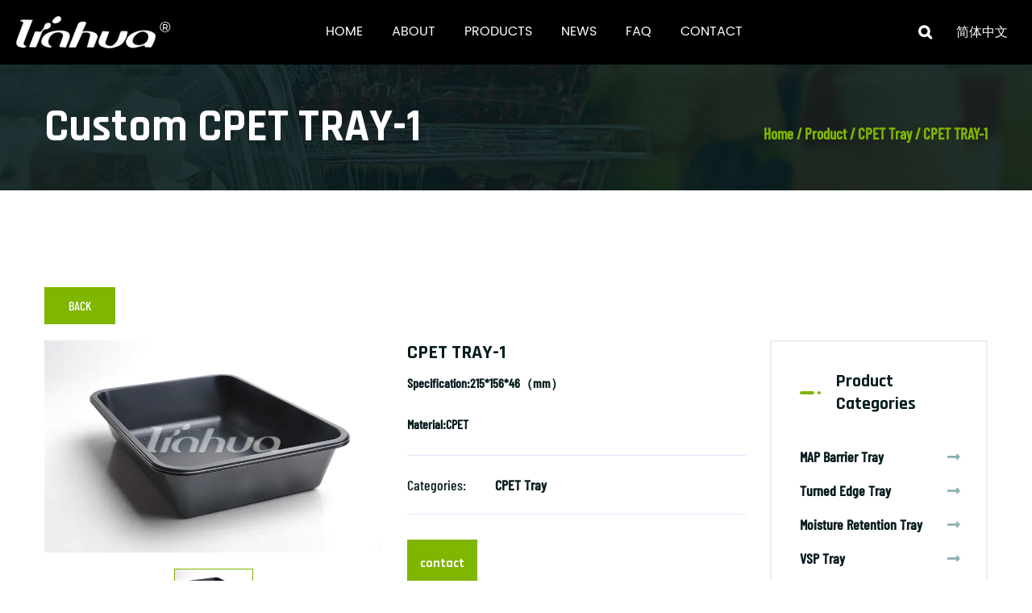

--- FILE ---
content_type: text/html; charset=utf-8
request_url: https://www.nblinhua.com/product/cpet-tray/cpet-tray1.html
body_size: 7656
content:
<!DOCTYPE html>
<html lang="en">
	<head>
		<meta charset="utf-8">
		<meta name="viewport" content="width=device-width, initial-scale=1.0, maximum-scale=1.0,minimum-scale=1.0,user-scalable=0" />
		<meta http-equiv="X-UA-Compatible" content="IE=edge" />
		<meta name="format-detection" content="telephone=no" />
		<!--icon-->
		<title>Wholesale Disposable CPET TRAY-1 Manufacturer, Suppliers</title>
<meta name="description" content="Ningbo Linhua Plastic Co., Ltd wholesale disposable CPET TRAY-1 suppliers and Manufacturers. Welcome to wholesale products. " />
<meta name="keywords" content="CPET TRAY-1" />
<!--#header##-->		<link rel="shortcut icon" href="/template/en/images/icon.ico" type="image/x-icon" />
		<link rel="icon" href="/template/en/images/icon.ico" type="image/x-icon" />
		<!--icon-->
		
		<link rel="stylesheet" href="/api/min/?f=template/en/css/slick.css,/template/en/css/basic.css,/template/en/css/swiper.min.css,/template/en/css/font-awesome.min.css,/template/en/css/animate.min.css,/template/en/css/jquery.fancybox.css,/static/js/layer/skin/default/layer.css">
		<link rel="stylesheet" href="/template/en/css/font-icons.css">
		<!-- plugins css -->
		<link rel="stylesheet" href="/template/en/css/plugins.css">
		<!-- Main Stylesheet -->
		<link rel="stylesheet" href="/template/en/css/style.css">
		<!-- Responsive css -->
		<link rel="stylesheet" href="/template/en/css/responsive.css">
		<link rel="stylesheet" type="text/css" href="/template/en/css/main.css?ver=1.027">

		<script type="text/javascript" src="/template/en/js/jquery.js"></script>
		<script type="text/javascript" src="/template/en/js/hwaq.js"></script>
		<script type="text/javascript" src="/template/en/js/main.js"></script>
		<script type="text/javascript" src="/template/en/js/swiper.min.js"></script>
		<script type="text/javascript" src="/template/en/js/wow.min.js"></script>
		<script type="text/javascript" src="/template/en/js/slick.js"></script>
		<script src="/template/en/js/jquery.fancybox.min.js"></script>
		<script src="/template/en/js/spotlight.bundle.js"></script>
		<script src="/static/js/layer/layer.js"></script>

		<!--<script type="text/javascript" src="/template/en/video/1013_361_.js"></script>-->
		<script src="/template/en/js/plugins.js"></script>
		<script src="/template/en/js/main2.js"></script>
		<!--[if lt IE 9]>
			<script type="text/javascript" src="/template/en/js/html5.js"></script>
		<![endif]-->
	</head>
<body>
<!--mobile-->
<div id="mobile">
    <div class="top">
        <div class="btn">
            <i class="ie1"></i>
            <i class="ie2"></i>
            <i class="ie3"></i>
        </div>
        <div class="logos"><a href="/"><img src="/template/en/images/m-logo.png" alt="Ningbo Linhua Plastic Co.,Ltd."></a></div>
        <div class="lang">
            <span><i class="fa fa-language"></i>language</span>
            <ul class="lang">                <li><a href="https://www.nblinhua.com/"><img src="/template/en/images/en.jpg" alt=""> <em data-name="en">英语</em></a></li>
                            </ul>
        </div>
    </div>
    <div class="bottom">
        <form action="/product">
            <input type="text" placeholder="Search" name="s">
            <button type="submit"><i class="fa fa-search"></i></button>
        </form>
        <div class="m-nav">
            <div class="menu-menu-container"><ul id="menu-menu-1" class="menu"><li  class="menu-item menu-item-type-custom menu-item-object-custom menu-item-5949"><a href="/" >Home</a></li><li  class="menu-item menu-item-type-taxonomy menu-item-object-category menu-item-has-children menu-item-5952"><a href="/about/" rel="nofollow">About</a><ul class="sub-menu"><li  class="menu-item menu-item-type-custom menu-item-object-custom menu-item-59330"><a href="/about/" rel="nofollow">Company Profile</a></li><li  class="menu-item menu-item-type-custom menu-item-object-custom menu-item-40405"><a href="/about/company-culture/" rel="nofollow">Company Culture</a></li><li  class="menu-item menu-item-type-custom menu-item-object-custom menu-item-7100"><a href="/honor/" rel="nofollow">Honor</a></li><li  class="menu-item menu-item-type-custom menu-item-object-custom menu-item-7098"><a href="/about/certificate/" rel="nofollow">Certificate</a></li><li  class="menu-item menu-item-type-custom menu-item-object-custom menu-item-35270"><a href="/partner/" rel="nofollow">Partner</a></li></ul></li><li  class="menu-item menu-item-type-taxonomy menu-item-object-category menu-item-has-children menu-item-49492"><a href="/product/" >Products</a><ul class="sub-menu"><li  class="menu-item menu-item-type-custom menu-item-object-custom menu-item-49493"><a href="/product/evoh-barrier-trays-cups/" >MAP Barrier Tray</a></li><li  class="menu-item menu-item-type-custom menu-item-object-custom menu-item-49494"><a href="/product/vsp-trays/" >VSP Tray</a></li><li  class="menu-item menu-item-type-custom menu-item-object-custom menu-item-49495"><a href="/product/moisture-retention-trays/" >Moisture Retention Tray</a></li><li  class="menu-item menu-item-type-custom menu-item-object-custom menu-item-49496"><a href="/product/turned-edge-trays/" >Turned Edge Tray</a></li><li  class="menu-item menu-item-type-custom menu-item-object-custom menu-item-49497"><a href="/product/cpet-tray/" >CPET Tray</a></li><li  class="menu-item menu-item-type-custom menu-item-object-custom menu-item-49498"><a href="/product/plastic-cups/" >Plastic Cup and Lid</a></li><li  class="menu-item menu-item-type-custom menu-item-object-custom menu-item-49499"><a href="/product/plastic-box/" >Plastic Box</a></li><li  class="menu-item menu-item-type-custom menu-item-object-custom menu-item-59083"><a href="/product/food-packaging-solutions/" >Food Packaging Solutions</a></li></ul></li><li  class="menu-item menu-item-type-taxonomy menu-item-object-category menu-item-has-children menu-item-5950"><a href="/news/" >News</a><ul class="sub-menu"><li  class="menu-item menu-item-type-custom menu-item-object-custom menu-item-5959"><a href="/news/company-news/" rel="nofollow">Company News</a></li><li  class="menu-item menu-item-type-custom menu-item-object-custom menu-item-5960"><a href="/news/industry-news/" >Industry News</a></li></ul></li><li  class="menu-item menu-item-type-custom menu-item-object-custom menu-item-5954"><a href="/faq/" rel="nofollow">FAQ</a></li><li  class="menu-item menu-item-type-custom menu-item-object-custom menu-item-5953"><a href="/contact/" rel="nofollow">Contact</a></li></ul></div>        </div>
        <div class="m-info">
            <ul>
                <li><a rel="nofollow" href="tel:0086-13805873604"><i class="fa fa-phone"></i> 0086-13805873604</a></li>
                <li><a rel="nofollow" href="/cdn-cgi/l/email-protection#e78d888f89a789858b8e898f9286c984888a"><i class="fa fa-envelope"></i> <span class="__cf_email__" data-cfemail="5a303532341a3438363334322f3b74393537">[email&#160;protected]</span></a></li>
            </ul>
        </div>
    </div>
</div>
<script data-cfasync="false" src="/cdn-cgi/scripts/5c5dd728/cloudflare-static/email-decode.min.js"></script><script>
    $("#mobile .bottom .m-nav ul li a").click(function (e) {
        if ($(this).siblings('ul').length) {
            e.preventDefault();
            $(this).siblings('ul').slideToggle(200)
        }
    })
    $("#mobile .top .btn").click(function () {
        $(this).toggleClass('active');
        $("#mobile .bottom").slideToggle(200);
    })
    let lang = {'en' : 'English', 'ru' : 'русский', 'fr' : 'Fran?ais', 'la' : 'Latine', 'jp' : '日本語', 'kr' : '???', 'vi' : 'Ti?ng Vi?t', 'th' : '???', 'af' : 'Boer (Afrikaans)', 'sq' : 'Shqiptare', 'am' : '????', 'sa' : '????', 'hy' : '???????', 'az' : 'Az?rbaycan dili', 'eu' : 'Euskara', 'be' : 'Беларуская', 'bn' : '?????', 'bs' : 'Bosanski', 'bg' : 'български', 'ca' : 'Català', 'ceb' : 'Sugbuanon', 'ny' : 'Chichewa', 'cn' : '中文简体', 'tw' : '中文繁体', 'co' : 'Corsu','hr' : 'Hrvatski','cs' : '?e?tina','da' : 'dansk','nl' : 'Nederlands','eo' : 'Esperanto','et' : 'Eestlane','tl' : 'Pilipino','fi' : 'Suomalainen','fy' : 'Frysk','gl' : 'Galego','ka' : '????????','de' : 'Deutsche','el' : 'Ελληνικ?','gu' : '???????','ht' : 'Kreyòl ayisyen','ha' : 'Hausa','haw' : 'ōlelo Hawai?i','iw' : '???????','hi' : '?????','hmn' : 'Hmong','hu' : 'Magyar','is' : 'íslenska','ig' : 'Igbo','id' : 'bahasa Indonesia','ga' : 'Gaeilge','it' : 'italiano','jw' : 'Wong jawa','kn' : '?????','kk' : '?аза?','km' : '???????????','ku' : 'Kurd?','ky' : 'Кыргызча','lo' : '???','lv' : 'Latvietis','lt' : 'Lietuvis','lb' : 'L?tzebuergesch','mk' : 'Македонски','mg' : 'Malagasy','ms' : 'Bahasa Melayu','ml' : '??????','mt' : 'Malti','mi' : 'Maori','mr' : '?????','mn' : 'Монгол','my' : '???','ne' : '??????','no' : 'norsk','ps' : '????','fa' : '?????','pl' : 'Polskie','pt' : 'Português','pa' : '??????','ro' : 'Roman?','sm' : 'Faasamoa','gd' : 'Gàidhlig na h-Alba','sr' : 'Српски','st' : 'Sesotho','sn' : 'Shona','sd' : '????','si' : '?????','sk' : 'Slovák','sl' : 'Sloven??ina','so' : 'Soomaali','es' : 'Espa?ol','su' : 'Bahasa Indonesia Bahasa Indonesia','sw' : 'Kiswahili','sv' : 'svenska','tg' : 'То?ик?','ta' : '?????','te' : '??????','tr' : 'Türk','uk' : 'Укра?нський','ur' : '????','uz' : 'O\'zbek','cy' : 'Cymraeg','xh' : 'UmXhosa wesiXhosa','yi' : '?????','yo' : 'Yoruba','zu' : 'Zulu waseNingizimu Afrika','fil' : 'Pilipino'};
    $(".lang>ul em").filter(function () {
        $(this).text(lang[$(this).attr('data-name')])
    });
</script>
<!--===================== HEAD =====================-->
<div id="header">
    <!--===================== NAVI =====================-->
    <div class="navBox">
        <div class="nav-box">
            <div class="h-logo">
                <a href="/"><img src="/template/en/images/logo.png" alt="Ningbo Linhua Plastic Co.,Ltd."></a>
            </div>
            <div class="menu-box">
                <div class="menu-menu-container"><ul id="menu-menu-1" class="menu"><li  class="menu-item menu-item-type-custom menu-item-object-custom menu-item-5949"><a href="/" >Home</a></li><li  class="menu-item menu-item-type-taxonomy menu-item-object-category menu-item-has-children menu-item-5952"><a href="/about/" rel="nofollow">About</a><ul class="sub-menu"><li  class="menu-item menu-item-type-custom menu-item-object-custom menu-item-59330"><a href="/about/" rel="nofollow">Company Profile</a></li><li  class="menu-item menu-item-type-custom menu-item-object-custom menu-item-40405"><a href="/about/company-culture/" rel="nofollow">Company Culture</a></li><li  class="menu-item menu-item-type-custom menu-item-object-custom menu-item-7100"><a href="/honor/" rel="nofollow">Honor</a></li><li  class="menu-item menu-item-type-custom menu-item-object-custom menu-item-7098"><a href="/about/certificate/" rel="nofollow">Certificate</a></li><li  class="menu-item menu-item-type-custom menu-item-object-custom menu-item-35270"><a href="/partner/" rel="nofollow">Partner</a></li></ul></li><li  class="menu-item menu-item-type-taxonomy menu-item-object-category menu-item-has-children menu-item-49492"><a href="/product/" >Products</a><ul class="sub-menu"><li  class="menu-item menu-item-type-custom menu-item-object-custom menu-item-49493"><a href="/product/evoh-barrier-trays-cups/" >MAP Barrier Tray</a></li><li  class="menu-item menu-item-type-custom menu-item-object-custom menu-item-49494"><a href="/product/vsp-trays/" >VSP Tray</a></li><li  class="menu-item menu-item-type-custom menu-item-object-custom menu-item-49495"><a href="/product/moisture-retention-trays/" >Moisture Retention Tray</a></li><li  class="menu-item menu-item-type-custom menu-item-object-custom menu-item-49496"><a href="/product/turned-edge-trays/" >Turned Edge Tray</a></li><li  class="menu-item menu-item-type-custom menu-item-object-custom menu-item-49497"><a href="/product/cpet-tray/" >CPET Tray</a></li><li  class="menu-item menu-item-type-custom menu-item-object-custom menu-item-49498"><a href="/product/plastic-cups/" >Plastic Cup and Lid</a></li><li  class="menu-item menu-item-type-custom menu-item-object-custom menu-item-49499"><a href="/product/plastic-box/" >Plastic Box</a></li><li  class="menu-item menu-item-type-custom menu-item-object-custom menu-item-59083"><a href="/product/food-packaging-solutions/" >Food Packaging Solutions</a></li></ul></li><li  class="menu-item menu-item-type-taxonomy menu-item-object-category menu-item-has-children menu-item-5950"><a href="/news/" >News</a><ul class="sub-menu"><li  class="menu-item menu-item-type-custom menu-item-object-custom menu-item-5959"><a href="/news/company-news/" rel="nofollow">Company News</a></li><li  class="menu-item menu-item-type-custom menu-item-object-custom menu-item-5960"><a href="/news/industry-news/" >Industry News</a></li></ul></li><li  class="menu-item menu-item-type-custom menu-item-object-custom menu-item-5954"><a href="/faq/" rel="nofollow">FAQ</a></li><li  class="menu-item menu-item-type-custom menu-item-object-custom menu-item-5953"><a href="/contact/" rel="nofollow">Contact</a></li></ul></div>                <div class="h-search font-18"><i class="fa fa-search"></i></div>
                <div class="language">
                    <a href="https://www.nblinhua.net">简体中文</a>
                </div>
            </div>
            <div class="search-box">
                <form method="get" action="/product">
                    <input type="text" placeholder="Product Search..." name="s" required="required">
                    <input type="submit" value="">
                </form>
                <i class="close"></i>
            </div>
        </div>
    </div>
</div>
<script>
    $(window).scroll(function () {
        if ($(document).scrollTop() > 400) {
            $("#header .navBox").addClass('scrollNav');
            $("#header").addClass('active');
        }else  {
            $("#header .navBox").removeClass('scrollNav');
            $("#header").removeClass('active')
        }
    });
</script>
<div class="body-wrapper">

    <!-- BREADCRUMB AREA START -->
    <div class="ltn__breadcrumb-area ltn__breadcrumb-area-2 ltn__breadcrumb-color-white bg-overlay-theme-black-90 bg-image" data-bg="/nblinhua/2021/06/15/banner-pro2.jpg">
        <div class="container">
            <div class="row">
                <div class="col-lg-12">
                    <div class="ltn__breadcrumb-inner ltn__breadcrumb-inner-2 justify-content-between">
                        <div class="section-title-area ltn__section-title-2">
                           
                            <h1 class="section-title white-color">Custom CPET TRAY-1 </h1>
                        </div>
                        <div class="ltn__breadcrumb-list">
                            <ul>
                                <li><a href="/">Home</a> &#47; <a href="/product/">Product</a> &#47; <a href="/product/cpet-tray/">CPET Tray</a> &#47; <span>CPET TRAY-1</span></li>
                            </ul>
                        </div>
                    </div>
                </div>
            </div>
        </div>
    </div>
    <!-- BREADCRUMB AREA END -->

    <!-- SHOP DETAILS AREA START -->
    <div class="ltn__shop-details-area pb-85 product-page">
        <div class="container">
            <a class="back" style="color: #fff;">BACK</a>
            <div class="row">
                <div class="col-lg-9 col-md-12">
                                        <div class="ltn__shop-details-inner mb-60">
                        <div class="row">
                            <div class="col-md-6">
                                <div class="ltn__shop-details-img-gallery">
                                    <div class="ltn__shop-details-large-img">
                                                                                <div class="single-large-img">
                                            <a rel="nofollow" href="/nblinhua/2021/05/11/18-1.jpg" data-fancybox="gallery">
                                                <img src="/nblinhua/2021/05/11/18-1.jpg" alt="CPET TRAY-1" title="CPET TRAY-1">
                                            </a>
                                        </div>
                                                                            </div>
                                    <div class="ltn__shop-details-small-img slick-arrow-2">
                                                                                <div class="single-small-img">
                                            <img src="/nblinhua/2021/05/11/18-1.jpg" alt="CPET TRAY-1" title="CPET TRAY-1">
                                        </div>
                                                                            </div>
                                </div>
                            </div>
                            <div class="col-md-6">
                                <div class="modal-product-info shop-details-info pl-0">
                                    <h3>CPET TRAY-1</h3>                               
                                    <div class="product-price">
                                        <p><span style="font-size: 14px;">Specification:215*156*46（mm）</span></p>
<p><span style="font-size: 14px;">Material:CPET</span></p>                                    </div>
                                    <div class="modal-product-meta ltn__product-details-menu-1">
                                        <ul>
                                            <li>
                                                <strong>Categories:</strong> 
                                                <span>
                                                    <a href="/product/cpet-tray/">CPET Tray</a>
                                                </span>
                                            </li>
                                        </ul>
                                    </div>
                                    <div class="ltn__product-details-menu-2">
                                        <ul>
                                            <li>
                                                <a rel="nofollow" href="/contact/" class="theme-btn-1 btn btn-effect-1">
                                                    <span>contact</span>
                                                </a>
                                            </li>
                                        </ul>
                                    </div>
                                    <hr>
                                    <div class="ltn__social-media">
                                        <ul>
                                            <li>Share:</li>
                                            <li><a title="Facebook"><i class="fab fa-facebook-f"></i></a></li>
                                            <li><a title="Twitter"><i class="fab fa-twitter"></i></a></li>
                                            <li><a title="Linkedin"><i class="fab fa-linkedin"></i></a></li>
                                            <li><a title="Instagram"><i class="fab fa-instagram"></i></a></li>
                                            
                                        </ul>
                                    </div>
                                    <hr>
                                  
                                </div>
                            </div>
                        </div>
                    </div>
                                        <!-- Shop Tab Start -->
                    <div class="ltn__shop-details-tab-inner ltn__shop-details-tab-inner-2">
                        <div class="ltn__shop-details-tab-menu">
                            <div class="nav">
                                <a class="active show" data-toggle="tab" href="#liton_tab_details_1_1">Description</a>
                                <a data-toggle="tab" href="#liton_tab_details_1_2" class>Inquiry</a>
                            </div>
                        </div>
                        <div class="tab-content">
                            <div class="tab-pane fade active show" id="liton_tab_details_1_1">
                                <div class="ltn__shop-details-tab-content-inner">
                                    CPET is the material of choice for ready meals due to its superior functional properties and the unique way it combines food safety and circularity.<br />Our ready meal packaging made from CPET and P are designed to help you deliver ready meal options that meet your customers' needs.                                </div>
                            </div>
                            <div class="tab-pane fade" id="liton_tab_details_1_2">
                                <div class="ltn__shop-details-tab-content-inner">
                                    <h4 class="title-2">Contact Us</h4>
                                    <!-- comment-reply -->
                                    <div class="ltn__comment-reply-area ltn__form-box mb-30">
                                        <form id="addForm2" onsubmit="return false;"><input type="hidden" name="your-message" value=""><input type="hidden" name="your-email" value="">
<div class="input-item input-item-textarea ltn__custom-icon">
                                    <textarea placeholder="*Type your comments...." name="content"></textarea>
                                </div>
                                <div class="input-item input-item-name ltn__custom-icon">
                                    <input type="text" name="name" placeholder="*Type your name....">
                                </div>
                                <div class="input-item input-item-email ltn__custom-icon">
                                    <input type="email" name="mail" placeholder="*Type your email....">
                                </div>
                                <div class="input-item input-item-phone ltn__custom-icon">
                                    <input type="text" name="phone" placeholder="Type your phone....">
                                </div>
                                <div class="btn-wrapper">
                                    <button class="btn theme-btn-1 btn-effect-1 text-uppercase" type="submit"  onclick="submit_id2()">Submit</button>
                                </div>
</form>
<script type="text/javascript" src="/static/js/layer/layer.js"></script>
<script>
    function submit_id2() {
        layer.load(0, {
            shade: 0.1,
            shadeClose: false
        })
        $.ajax({
            type: 'post',
            url: '/Api/contact/submit/uid/1.html',
            data: $("#addForm2").serialize(),
            dataType: 'json',
            success: function (data) {
                layer.closeAll();
                if (data.status == 200) {
                    document.getElementById("addForm2").reset();
                    layer.msg(data.result, {
                        icon: 1,
                        time: 4000
                    });
                } else {
                    layer.msg(data.result, {
                        icon: 2,
                        time: 4000
                    })
                }
            }
        })
    }
</script>                                    </div>
                                </div>
                            </div>
                        </div>
                    </div>
                    <!-- Shop Tab End -->
                </div>



<div class="col-lg-3  mb-120">
                    <aside class="sidebar ltn__shop-sidebar">
                        <!-- Category Widget -->
                        <div class="widget ltn__menu-widget">
                            <h4 class="ltn__widget-title ltn__widget-title-border">Product categories</h4>
                            <ul>
                                                                <li><a href="/product/evoh-barrier-trays-cups/">MAP Barrier Tray <span><i class="fas fa-long-arrow-alt-right"></i></span></a></li>
                                                                <li><a href="/product/turned-edge-trays/">Turned Edge Tray <span><i class="fas fa-long-arrow-alt-right"></i></span></a></li>
                                                                <li><a href="/product/moisture-retention-trays/">Moisture Retention Tray <span><i class="fas fa-long-arrow-alt-right"></i></span></a></li>
                                                                <li><a href="/product/vsp-trays/">VSP Tray <span><i class="fas fa-long-arrow-alt-right"></i></span></a></li>
                                                                <li><a href="/product/cpet-tray/">CPET Tray <span><i class="fas fa-long-arrow-alt-right"></i></span></a></li>
                                                                <li><a href="/product/plastic-cups/">Plastic Cup and Lid <span><i class="fas fa-long-arrow-alt-right"></i></span></a></li>
                                                                <li><a href="/product/plastic-box/">Plastic Box <span><i class="fas fa-long-arrow-alt-right"></i></span></a></li>
                                                                <li><a href="/product/food-packaging-solutions/">Food Packaging Solutions <span><i class="fas fa-long-arrow-alt-right"></i></span></a></li>
                                                            </ul>
                        </div>
               
                        <div class="widget ltn__search-widget">
                            <h4 class="ltn__widget-title ltn__widget-title-border">Search Objects</h4>
                            <form method="get" action="/product/">
                                <input type="text" placeholder="Search your keyword..." name="s" required="required">
                                <button type="submit"><i class="fas fa-search"></i></button>
                            </form>
                        </div>
                                            <div class="widget ltn__search-widget">
                            <h4 class="ltn__widget-title ltn__widget-title-border">Related Posts</h4>
                            <ul class="related-list">
                                        <li>
                       
                        <div class="content">
                            <h4><a rel="nofollow" href="/news/industry-news/how-do-turned-edge-trays-accommodate-thermal-expansion-or-contraction-without-deforming-during-hightemperature-applications.html">How do Turned Edge Trays accommodate thermal expan...</a></h4>
                            <p>Material Selection for Thermal Stability and Dimensional Integrity
The choice of...</p>
                            <p class="time">Oct 23,2025</p>
                        </div>
                    </li>
                                        <li>
                       
                        <div class="content">
                            <h4><a rel="nofollow" href="/news/industry-news/how-do-map-packaging-trays-help-in-preventing-contamination-and-maintaining-hygiene-during-the-packaging-storage-and-distribution-processes.html">How do MAP Packaging Trays help in preventing cont...</a></h4>
                            <p>Sealed Environment to Minimize Exposure to Contaminants
MAP Packaging Trays are ...</p>
                            <p class="time">Oct 16,2025</p>
                        </div>
                    </li>
                                    </ul>
                        </div>

                    </aside>
                </div>
            </div>
        </div>
    </div>
    <!-- SHOP DETAILS AREA END -->

    <!-- PRODUCT SLIDER AREA START -->
    <div class="ltn__product-slider-area ltn__product-gutter pb-70">
        <div class="container">
            <div class="row">
                <div class="col-lg-12">
                    <div class="section-title-area ltn__section-title-2">
                     
                        <h1 class="section-title">Related Products<span>.</span></h1>
                    </div>
                </div>
            </div>
            <div class="row ltn__related-product-slider-one-active slick-arrow-1">
                <!-- ltn__product-item -->
                                <div class="col-lg-12">
                    <div class="ltn__product-item ltn__product-item-3 text-center">
                        <div class="product-img">
                            <a rel="nofollow" href="/product/cpet-tray/cpet-tray1.html" style="display: block;"><img src="/nblinhua/2021/05/11/18-1.jpg?imageView2/2/w/569/h/569/format/webp/q/75" alt="CPET TRAY-1" title="CPET TRAY-1"></a>
                         
                        </div>
                        <div class="product-info">
                            <h2 class="product-title"><a href="/product/cpet-tray/cpet-tray1.html">CPET TRAY-1</a></h2>
                        </div>
                    </div>
                </div>
                                <div class="col-lg-12">
                    <div class="ltn__product-item ltn__product-item-3 text-center">
                        <div class="product-img">
                            <a rel="nofollow" href="/product/cpet-tray/cpet-tray6.html" style="display: block;"><img src="/nblinhua/2021/05/11/23-1.jpg?imageView2/2/w/569/h/569/format/webp/q/75" alt="CPET TRAY-6" title="CPET TRAY-6"></a>
                         
                        </div>
                        <div class="product-info">
                            <h2 class="product-title"><a href="/product/cpet-tray/cpet-tray6.html">CPET TRAY-6</a></h2>
                        </div>
                    </div>
                </div>
                                <div class="col-lg-12">
                    <div class="ltn__product-item ltn__product-item-3 text-center">
                        <div class="product-img">
                            <a rel="nofollow" href="/product/cpet-tray/cpet-tray7.html" style="display: block;"><img src="/nblinhua/2021/05/11/24-2.jpg?imageView2/2/w/569/h/569/format/webp/q/75" alt="CPET TRAY-7" title="CPET TRAY-7"></a>
                         
                        </div>
                        <div class="product-info">
                            <h2 class="product-title"><a href="/product/cpet-tray/cpet-tray7.html">CPET TRAY-7</a></h2>
                        </div>
                    </div>
                </div>
                                <div class="col-lg-12">
                    <div class="ltn__product-item ltn__product-item-3 text-center">
                        <div class="product-img">
                            <a rel="nofollow" href="/product/cpet-tray/cpet-tray9.html" style="display: block;"><img src="/nblinhua/2021/10/15/7n0a3824.jpg?imageView2/2/w/569/h/569/format/webp/q/75" alt="CPET TRAY-9" title="CPET TRAY-9"></a>
                         
                        </div>
                        <div class="product-info">
                            <h2 class="product-title"><a href="/product/cpet-tray/cpet-tray9.html">CPET TRAY-9</a></h2>
                        </div>
                    </div>
                </div>
                                <!--  -->
            </div>
        </div>
    </div>

</div>








<div class="about-page">
        <div class="about-1">
            <div class="container">
                <div class="box grid-box">
                    <div class="left column">
                        <i class="tag">More Than 20 Years of Industry Experience</i>
                        <h2>Company</h2>
                        <div class="content">
                           
                            <p style="font-size:20px;">Our company is located in Fenghua, Ningbo, a beautiful coastal city in China covered an area of 30000㎡, which is just one and a half hour drive from the Beilun port and half an hour from Ningbo Lishe airport respectively. Relying on its unique geographic position and brainpower, our company has set up relationship with many well-known companies worldwide during these 10 years and become their consultant in product packaging line. Not only do we provide the most updated environmental protection packaging products, but also provide our professional knowledge and service.</p>      
                        </div>
                    </div>
                    <div class="right column">
                        <img src="/template/en/images/01-1.jpg" alt="Ningbo Linhua Plastic Co.,Ltd.">
                    </div>
                </div>
                </div>
                </div>
                </div>
<div class="ltn__testimonial-area section-bg-1 pt-115 pb-70">
        <div class="container-fluid">
            <div class="row">
                <div class="col-lg-12">
                    <div class="section-title-area ltn__section-title-2 text-center">
                        <h1 class="section-title">Honor Certificate<span>.</span></h1>
                    </div>
                </div>
            </div>
            <div class="row ltn__testimonial-slider-3-active slick-arrow-1 slick-arrow-1-inner">
                                <div class="col-lg-12">
                    <div class="ltn__testimonial-item ltn__testimonial-item-4">
                        <div class="ltn__testimoni-img">
                            <img src="/nblinhua/2021/05/13/famous-brand-product-1.jpg" alt="honor">
                        </div>
                        <div class="ltn__testimoni-info">
                            <p></p>
                            <h4>Famous brand product</h4>
                        </div>
                    </div>
                </div>
                                <div class="col-lg-12">
                    <div class="ltn__testimonial-item ltn__testimonial-item-4">
                        <div class="ltn__testimoni-img">
                            <img src="/nblinhua/2021/05/13/export-brand-name-1.jpg" alt="honor">
                        </div>
                        <div class="ltn__testimoni-info">
                            <p></p>
                            <h4>Export brand name</h4>
                        </div>
                    </div>
                </div>
                                <div class="col-lg-12">
                    <div class="ltn__testimonial-item ltn__testimonial-item-4">
                        <div class="ltn__testimoni-img">
                            <img src="/nblinhua/2021/05/13/membership-certificate.jpg" alt="honor">
                        </div>
                        <div class="ltn__testimoni-info">
                            <p></p>
                            <h4>Membership certificate</h4>
                        </div>
                    </div>
                </div>
                                <div class="col-lg-12">
                    <div class="ltn__testimonial-item ltn__testimonial-item-4">
                        <div class="ltn__testimoni-img">
                            <img src="/nblinhua/2021/05/13/honour-.jpg" alt="honor">
                        </div>
                        <div class="ltn__testimoni-info">
                            <p></p>
                            <h4>Membership certificate</h4>
                        </div>
                    </div>
                </div>
                                <!--  -->
            </div>
        </div>
    </div>
<!--===================== FOOTER =====================-->
<script type="text/javascript" src="/template/en/js/qrcode.min.js"></script>
<div id="footer">
    <div class="top">
        <div class="container">
            <div class="topBox">
                <div class="title">
                    <a href="/"><img src="/template/en/images/f-logo.png" alt=""></a>
                    <h2>Have a question? Keep in touch</h2>
                </div>
                <div class="content">
                    <div class="left">
                        <p class="add">No.13, Dongfan Road, Xiwu, Fenghua, 
                            <br>China 315500</p>
                        <p class="time">
                            Monday - Saturday:8AM-4PM<br>
                            <a><i class="fa fa-twitter"></i></a>
                            <a><i class="fa fa-facebook"></i></a>
                            <a><i class="fa fa-linkedin"></i></a>
                        </p>
                    </div>
                    <div class="right">
                        <p><i class="fa fa-phone"></i>0086 574 87739122</p>
                        <p class="f-mail"><i class="fa fa-envelope"></i><a href="/cdn-cgi/l/email-protection" class="__cf_email__" data-cfemail="0f656067614f616d636661677a6e216c6062">[email&#160;protected]</a></p>
                    </div>
                    <div id="ewm"></div>
                </div>
            </div>
        </div>
    </div>
    <script data-cfasync="false" src="/cdn-cgi/scripts/5c5dd728/cloudflare-static/email-decode.min.js"></script><script>
        if (document.getElementById('ewm')) {
            new QRCode(document.getElementById("ewm"), $("#ewm").attr('data-href') ? $("#ewm").attr('data-href') : window.location.origin);
        }
    </script>
    <div class="footer-bottom">
        <div class="container">
            <div class="bottom-box">
                <p>
                    Copyright © Ningbo Linhua Plastic Co.,Ltd. All Rights Reserved.
                    &#160;<a class="footzhhk" href="/product/cpet-tray/cpet-tray1.html">Custom Disposable CPET TRAY-1 </a>&#160;
                    <a href="http://www.hqsmartcloud.com/index" rel="nofollow" target="_blank"><img src="/template/en/images/HWAQ/EN/jszc_en_bai.svg" alt=""></a>
                    
                </p>
                <div class="Stick">Scroll to top<img src="/template/en/images/top.png" alt=""></div>
            </div>
        </div>
    </div>
</div>
<script defer src="https://static.hqchatcloud.com/kefu.js" type="text/javascript" id="kefu" data-token="p70da_rtn4ZdqQ50Hg98hVsQRHtMACcRgPCVj1gr-AHaDX1Z6iF5nIXwi7IcMmTLQ9QLxrLiFsjH4sG3v_LjbkpwLVgp0nIpdiURdZcgrcQ="></script>
<script defer src="https://static.cloudflareinsights.com/beacon.min.js/vcd15cbe7772f49c399c6a5babf22c1241717689176015" integrity="sha512-ZpsOmlRQV6y907TI0dKBHq9Md29nnaEIPlkf84rnaERnq6zvWvPUqr2ft8M1aS28oN72PdrCzSjY4U6VaAw1EQ==" data-cf-beacon='{"version":"2024.11.0","token":"ddba2abe9fd8442383dd4b551faffc7f","r":1,"server_timing":{"name":{"cfCacheStatus":true,"cfEdge":true,"cfExtPri":true,"cfL4":true,"cfOrigin":true,"cfSpeedBrain":true},"location_startswith":null}}' crossorigin="anonymous"></script>
</body>

<!-- Matomo -->
<script type="text/javascript">
  var _paq = window._paq || [];
  /* tracker methods like "setCustomDimension" should be called before "trackPageView" */
    _paq.push(['setCampaignNameKey', 'gclid']);
  _paq.push(['setDocumentTitle', document.domain + "/" + document.title]);
  _paq.push(['trackPageView']);
  _paq.push(['enableLinkTracking']);
  (function() {
    var u="//supertest.hqsmartcloud.com/";
    _paq.push(['setTrackerUrl', u+'matomo.php']);
    _paq.push(['setSiteId', '601']);
    var d=document, g=d.createElement('script'), s=d.getElementsByTagName('script')[0];
    g.type='text/javascript'; g.async=true; g.defer=true; g.src='//hqcdn.hqsmartcloud.com/matomo.js'; s.parentNode.insertBefore(g,s);
  })();
</script>
<!-- End Matomo Code --></html>

--- FILE ---
content_type: text/css
request_url: https://www.nblinhua.com/template/en/css/style.css
body_size: 45352
content:
/*
    Template Name: Broccoli
    Description: Organic Food HTML Template
    Version: 1.0.0
*/
/* Single side border-radius  */
/* BORDER RADIUS */
/* user select */
/* box sizing  */
/* placeholder */
/* transition  */
/* transform */
/* rotate */
/* scale */
/* translate */
/* translate rotate */
/* skew */
/* ============================================================
>>> TABLE OF CONTENTS:
===============================================================
# Google fonts
# Gutter Code 
# Normalize
# Typography
# Custom Class
# input and button type focus outline disable
# Form input box
# Text meant only for screen readers.
# Transition

# Accessibility
# Globals

# Alignments
# Clearings
# Posts and pages
# Captions
# Galleries
# Unit test
# ScrollUp
# Owl Carousel 
# Slick Slider
# Background Overlay
# Scrollbar
# Padding Top
# Padding Bottom
# Margin Top
# Margin Bottom
# Custom margin Padding

============================================================= */
/* -------------------------------------
    Google fonts
------------------------------------- */
@import url("https://fonts.googleapis.com/css2?family=Open+Sans:wght@400;600;700&family=Rajdhani:wght@400;500;600;700&display=swap");
/*
font-family: 'Open Sans', sans-serif;
font-family: 'Rajdhani', sans-serif;
*/
/*
@import url('https://fonts.googleapis.com/css2?family=Nunito+Sans:ital,wght@0,300;0,400;0,700;1,600&family=Roboto:wght@400;500;700&display=swap');
/*
font-family: 'Nunito Sans', sans-serif;
font-family: 'Roboto', sans-serif;
*/
/* ====================================================
    Gutter Code 
==================================================== */
.ltn__no-gutter > [class*='col-'] {
  /* No padding only for child columns */
  padding-right: 0;
  padding-left: 0; }

.ltn__no-gutter-all [class*='col-'] {
  /* No padding for every columns */
  padding-right: 0;
  padding-left: 0; }

@media (min-width: 992px) {
  /* Modify this based on column def */
  .ltn__custom-gutter {
    margin-left: -0px;
    margin-right: -0px; }
  .ltn__custom-gutter > [class*='col-'] {
    padding-right: 0px;
    padding-left: 0px; } }

@media (max-width: 991px) {
  /* Modify this based on column def */
  .ltn__custom-gutter {
    margin-left: -15px;
    margin-right: -15px; }
  .ltn__custom-gutter > [class*='col-'] {
    padding-right: 15px;
    padding-left: 15px; } }

@media (max-width: 576px) {
  /* Modify this based on column def */
  .ltn__product-gutter .row {
    margin-left: -8px;
    margin-right: -8px; }
  .ltn__product-gutter [class*='col-'] {
    padding-right: 8px;
    padding-left: 8px; } }

/* ----------------------------------------------------
    Normalize    071C1F   0E292D
---------------------------------------------------- */
:root {
  --ltn__primary-color: #071c1f;
  --ltn__primary-color-2: #041113;
  /* Darken */
  --ltn__primary-color-3: #133236;
  /* Lighten */
  --ltn__secondary-color: #80B500;
  /* --ltn__secondary-color: #e53e29; */
  --ltn__secondary-color-2: #699403;
  /* Darken */
  --ltn__secondary-color-3: #a2da1c;
  /* Lighten */
  --ltn__heading-color: #071c1f;
  --ltn__paragraph-color: #071c1f;
  --ltn__heading-font: 'Rajdhani', sans-serif;
  --ltn__body-font: 'Open Sans', sans-serif;
  /*
    --ltn__heading-font: 'Roboto', sans-serif;
    --ltn__body-font: 'Nunito Sans', sans-serif;
    */
  /* Footer ACD2D8 8CB2B2  */
  --ltn__color-1: #8cb2b2;
  --ltn__color-2: #ACD2D8;
  --ltn__color-3: #A3BCC0;
  --ltn__color-4: #84A2A6;
  /* Gradient Colors */
  --gradient-color-1: linear-gradient(90deg, rgba(242,139,194,1) 0%, rgba(216,177,242,1) 50%);
  --gradient-color-2: linear-gradient(to top, rgba(7,28,31,0) 0%, rgba(7,28,31,1) 90%);
  --gradient-color-3: linear-gradient(to bottom, rgba(7,28,31,0) 0%, rgba(7,28,31,1) 90%);
  --gradient-color-4: linear-gradient(to top, rgba(242,246,247,0) 0%, rgba(242,246,247,1) 90%);
  /* Background Colors */
  --section-bg-1: #F7F5EB;
  /* White */
  /* --section-bg-1: #F2F6F7; /* White */
  --section-bg-2: #071c1f;
  /* Black */
  --section-bg-5: #272829;
  /* Black */
  --section-bg-6: #FDFDFD;
  /* White */
  /* Border Colors */
  --border-color-1: #e5eaee;
  /* White */
  --border-color-2: #1e2021;
  /* Black */
  --border-color-3: #576466;
  /* Black */
  --border-color-4: #eb6954;
  /* Red */
  --border-color-5: #bc3928;
  /* Red */
  --border-color-6: #103034;
  /* Black */
  --border-color-7: #d1dae0;
  /* White */
  --border-color-8: #f6f6f6;
  /* White */
  --border-color-9: #e4ecf2;
  /* White */
  --border-color-10: #ebeeee;
  /* White */
  --border-color-11: #ededed;
  /* White */
  --border-color-12: #e1e6ff;
  /* White */
  /* Box Shadow Colors */
  --ltn__box-shadow-1: 0 16px 32px 0 rgba(7, 28, 31, 0.1);
  --ltn__box-shadow-2: 0 0 4px rgba(0, 0, 0, 0.1);
  /* like border */
  --ltn__box-shadow-3: 0 1px 6px 0 rgba(54, 56, 61, 0.15);
  /* like border GGL */
  --ltn__box-shadow-4: 0 5px 20px 0 rgba(23, 44, 82, 0.1);
  --ltn__box-shadow-5: 0 8px 16px 0 rgba(93, 93, 93, 0.1);
  --ltn__box-shadow-6: 0 0 25px 2px rgba(93, 93, 93, 0.2);
  /* Common Colors */
  --black: #000000;
  --black-2: #22355B;
  --white: #fff;
  --white-2: #F2F6F7;
  --white-3: #e8edee;
  --white-4: #e6ecf0;
  --white-5: #f0f4f7;
  --white-6: #f1f1f1;
  --white-7: #F7F7F7;
  --white-8: #FAFAFA;
  --white-9: #F2F7FA;
  --red: #FF0000;
  --red-2: #f34f3f;
  --red-3: #DB483B;
  --silver: #C0C0C0;
  --gray: #808080;
  --maroon: #800000;
  --yellow: #FFFF00;
  --olive: #808000;
  --lime: #00FF00;
  --green: #008000;
  --aqua: #00FFFF;
  --teal: #008080;
  --blue: #0000FF;
  --navy: #000080;
  --fuchsia: #FF00FF;
  --purple: #800080;
  --pink: #FFC0CB;
  --nude: #ebc8b2;
  --orange: #ffa500;
  --ratings: #FFB800;
  /* social media colors */
  --facebook: #365493;
  --twitter: #3CF;
  --linkedin: #0077B5;
  --pinterest: #c8232c;
  --dribbble: #ea4c89;
  --behance: #131418;
  --google-plus: #dd4b39;
  --instagram: #e4405f;
  --vk: #3b5998;
  --wechat: #7bb32e;
  --youtube: #CB2027;
  --email: #F89A1E; }

/* -------------------------------------
    Typography
------------------------------------- */
html {
  -webkit-text-size-adjust: 100%;
  -ms-text-size-adjust: 100%;
  font-family: var(--ltn__body-font); }

* {
  -webkit-box-sizing: border-box;
  box-sizing: border-box;
  outline: none;
  -moz-osx-font-smoothing: grayscale;
  /* Firefox */
  -webkit-font-smoothing: antialiased;
  /* WebKit  */ }

body {
  color: var(--ltn__paragraph-color);
  font-weight: 400;
  font-style: normal;
  font-size: 16px;
  font-family: var(--ltn__body-font);
  line-height: 1.8;
  margin: 0 auto; }

h1, .h1 {
  font-size: 36px;
  line-height: 1.2; }

h2, .h2 {
  font-size: 30px; }

h3, .h3 {
  font-size: 24px; }

h4, .h4 {
  font-size: 20px; }

h5, .h5 {
  font-size: 18px; }

h6, .h6 {
  font-size: 16px; }

h1,
h2,
h3,
h4,
h5,
h6,
.h1,
.h2,
.h3,
.h4,
.h5,
.h6 {
  color: var(--ltn__heading-color);
  clear: both;
  font-family: var(--ltn__heading-font);
  font-weight: 700;
  line-height: 1.3;
  margin-bottom: 15px; }

p {
  color: var(--ltn__paragraph-color);
  margin-bottom: 1.5em;
  -webkit-hyphens: auto;
  -moz-hyphens: auto;
  -ms-hyphens: auto;
  hyphens: auto; }

a {
  color: inherit;
  text-decoration: none;
  color: var(--ltn__paragraph-color);
  -webkit-transition: all 0.3s ease 0s;
  -o-transition: all 0.3s ease 0s;
  transition: all 0.3s ease 0s; }

a,
a:hover,
a:focus,
a:active {
  text-decoration: none;
  outline: none;
  color: inherit; }

a:hover {
  color: var(--ltn__secondary-color); }

button,
input,
optgroup,
select,
textarea {
  font-family: var(--ltn__body-font); }

pre,
code,
kbd,
tt,
var,
samp {
  font-family: var(--ltn__body-font); }

pre {
  word-break: break-word; }

a i {
  padding: 0 2px; }

img {
  max-width: 100%; }

ul li,
ol li {
  margin-top: 1rem; }

/* -------------------------------------
    Custom Class
------------------------------------- */
.section-bg-1 {
  background-color: var(--section-bg-1); }
  .section-bg-1 .ltn__separate-line .separate-icon {
    background-color: var(--section-bg-1); }

.section-bg-2 {
  background-color: var(--section-bg-2); }
  .section-bg-2 h1,
  .section-bg-2 h2,
  .section-bg-2 h3,
  .section-bg-2 h4,
  .section-bg-2 h5,
  .section-bg-2 h6,
  .section-bg-2 p,
  .section-bg-2 li,
  .section-bg-2 i,
  .section-bg-2 span,
  .section-bg-2 tr,
  .section-bg-2 td {
    color: var(--white); }
  .section-bg-2 .ltn__separate-line .separate-icon {
    background-color: var(--black-2); }

.section-bg-3 {
  position: relative; }
  .section-bg-3:before {
    position: absolute;
    content: "";
    top: 0;
    left: 0;
    right: 0;
    width: 100%;
    height: 100%;
    background: var(--gradient-color-1);
    opacity: 0.9; }
  .section-bg-3 h1,
  .section-bg-3 h2,
  .section-bg-3 h3,
  .section-bg-3 h4,
  .section-bg-3 h5,
  .section-bg-3 h6,
  .section-bg-3 p,
  .section-bg-3 li,
  .section-bg-3 i,
  .section-bg-3 span,
  .section-bg-3 tr,
  .section-bg-3 td {
    color: var(--white); }
  .section-bg-3 .slick-arrow-1 .slick-arrow {
    background-color: transparent; }
  .section-bg-3 input[type="text"],
  .section-bg-3 input[type="email"],
  .section-bg-3 input[type="password"],
  .section-bg-3 input[type="submit"] {
    border-color: var(--white);
    color: var(--white); }
  .section-bg-3 .btn-wrapper button {
    color: var(--white); }
  .section-bg-3 input::-webkit-input-placeholder {
    color: var(--white); }
  .section-bg-3 input::-moz-placeholder {
    color: var(--white); }
  .section-bg-3 input:-ms-input-placeholder {
    color: var(--white); }
  .section-bg-3 input:-moz-placeholder {
    color: var(--white); }
  .section-bg-3 .ltn__separate-line .separate-icon {
    background: var(--gradient-color-1); }
    .section-bg-3 .ltn__separate-line .separate-icon i {
      color: var(--white); }

.section-bg-4 {
  background-color: var(--ltn__primary-color-2); }
  .section-bg-4 h1,
  .section-bg-4 h2,
  .section-bg-4 h3,
  .section-bg-4 h4,
  .section-bg-4 h5,
  .section-bg-4 h6,
  .section-bg-4 p,
  .section-bg-4 li,
  .section-bg-4 i,
  .section-bg-4 span,
  .section-bg-4 tr,
  .section-bg-4 td {
    color: var(--white); }
  .section-bg-4 .ltn__separate-line .separate-icon {
    background-color: var(--black-2); }
  .section-bg-4 .ltn__copyright-design h6, .section-bg-4 .ltn__copyright-design h4 {
    color: var(--ltn__color-1); }

.section-bg-5 {
  background-color: var(--section-bg-5); }

.section-bg-6 {
  background-color: var(--section-bg-6); }

.text-color-white {
  color: var(--white); }
  .text-color-white h1,
  .text-color-white h2,
  .text-color-white h3,
  .text-color-white h4,
  .text-color-white h5,
  .text-color-white h6,
  .text-color-white p,
  .text-color-white li,
  .text-color-white i,
  .text-color-white span,
  .text-color-white tr,
  .text-color-white td {
    color: var(--white); }

.ltn__primary-color {
  color: var(--ltn__primary-color) !important; }

.ltn__primary-color-2 {
  color: var(--ltn__primary-color-2) !important; }

.ltn__primary-color-3 {
  color: var(--ltn__primary-color-3) !important; }

.ltn__secondary-color {
  color: var(--ltn__secondary-color) !important; }

.ltn__secondary-color-2 {
  color: var(--ltn__secondary-color-2) !important; }

.ltn__secondary-color-3 {
  color: var(--ltn__secondary-color-3) !important; }

.ltn__color-1 {
  color: var(--ltn__color-1); }

.white-color {
  color: var(--white); }

.white-color-im {
  color: var(--white) !important; }

.ltn__primary-bg {
  background-color: var(--ltn__primary-color); }

.ltn__primary-bg-2 {
  background-color: var(--ltn__primary-color-2); }

.ltn__secondary-bg {
  background-color: var(--ltn__secondary-color); }

.ltn__secondary-bg-2 {
  background-color: var(--ltn__secondary-color-2); }

.white-bg {
  background-color: var(--white); }

.gradient-color-1 {
  background: var(--gradient-color-1); }

.gradient-color-2 {
  background: var(--gradient-color-2); }

.gradient-color-3 {
  background: var(--gradient-color-3); }

.gradient-color-4 {
  background: var(--gradient-color-4); }

.before-bg-1 {
  position: relative; }
  .before-bg-1:before {
    position: absolute;
    content: "";
    width: 100%;
    height: 34.2%;
    left: 0;
    bottom: 0;
    background-color: var(--section-bg-1); }

.before-bg-bottom {
  position: relative; }
  .before-bg-bottom:before {
    position: absolute;
    content: "";
    width: 100%;
    height: 55%;
    left: 0;
    bottom: 0;
    background-color: var(--section-bg-2); }

.before-bg-bottom-2 {
  position: relative; }
  .before-bg-bottom-2:before {
    position: absolute;
    content: "";
    width: 100%;
    height: 50%;
    left: 0;
    bottom: 0;
    background-color: #1f241e; }

.before-bg-right {
  position: relative; }
  .before-bg-right:before {
    position: absolute;
    content: "";
    width: 25%;
    height: 100%;
    left: auto;
    right: 0;
    top: 0;
    background-color: var(--ltn__primary-color); }

.before-bg-left {
  position: relative; }
  .before-bg-left:before {
    position: absolute;
    content: "";
    width: 25%;
    height: 100%;
    left: 0;
    right: auto;
    top: 0;
    background-color: var(--ltn__primary-color); }

.box-shadow {
  -webkit-box-shadow: var(--ltn__box-shadow-2);
  box-shadow: var(--ltn__box-shadow-2); }

.ltn__custom-icon {
  position: relative; }
  .ltn__custom-icon::before {
    content: "\f063";
    font-family: 'Font Awesome\ 5 Free';
    font-weight: 900; }

.ltn__border {
  border: 1px solid var(--border-color-1); }

.border-top {
  border-top: 1px solid var(--border-color-1); }

.ltn__border-top-2 {
  border-top: 1px solid var(--black-2); }

.border-bottom {
  border-bottom: 1px solid var(--border-color-1); }

.border-color-3 {
  border-color: var(--border-color-3) !important; }

mark {
  background-color: var(--ltn__primary-color);
  padding: 3px 15px;
  color: var(--white);
  border-radius: 25px; }

hr {
  margin-top: 50px;
  margin-bottom: 50px;
  border-top: 1px solid var(--border-color-12); }

a.text-decoration,
.text-decoration a {
  text-decoration: underline; }

fieldset {
  padding: 30px 40px;
  border: 1px solid #eee; }

fieldset legend {
  font-size: 18px;
  font-weight: 400;
  line-height: 1;
  width: auto;
  margin-top: -9px;
  margin-bottom: 0;
  padding: 0 15px;
  text-transform: uppercase;
  color: #333;
  background-color: #fff; }

@media (max-width: 991px) {
  .before-bg-right:before {
    width: 0; }
  .before-bg-left:before {
    width: 0; } }

.position-relative {
  position: relative; }

/* ----------------------------------------------------
    input and button type focus outline disable
---------------------------------------------------- */
input[type="text"]:focus,
input[type="email"]:focus,
input[type="url"]:focus,
input[type="password"]:focus,
input[type="search"]:focus,
input[type="tel"]:focus,
input[type="number"]:focus,
textarea:focus,
input[type="button"]:focus,
input[type="reset"]:focus,
input[type="submit"]:focus,
select:focus {
  outline: none;
  -webkit-box-shadow: none;
  box-shadow: none;
  border: 1px solid #ddd; }

code {
  color: #faa603; }

/* ----------------------------------------------------
    Form input box
---------------------------------------------------- */
input[type="text"],
input[type="email"],
input[type="password"],
input[type="submit"],
textarea {
  background-color: var(--white);
  border: 2px solid;
  border-color: var(--border-color-9);
  height: 65px;
  -webkit-box-shadow: none;
  box-shadow: none;
  padding-left: 20px;
  font-size: 16px;
  color: var(--ltn__paragraph-color);
  width: 100%;
  margin-bottom: 30px;
  border-radius: 0;
  padding-right: 40px; }

input[type="text"]::-webkit-input-placeholder,
input[type="email"]::-webkit-input-placeholder,
input[type="password"]::-webkit-input-placeholder,
input[type="submit"]::-webkit-input-placeholder,
textarea::-webkit-input-placeholder {
  /* Chrome/Opera/Safari */
  color: var(--ltn__paragraph-color);
  font-size: 14px; }

input[type="text"]:focus,
input[type="email"]:focus,
input[type="password"]:focus,
textarea:focus {
  border-color: var(--ltn__secondary-color); }

input[type="password"] {
  letter-spacing: 3px;
  font-size: 16px; }

textarea {
  resize: vertical;
  padding: 15px 20px;
  min-height: 150px; }

button {
  outline: none;
  border: none;
  cursor: pointer; }

button:focus {
  outline: none; }

.form-input-box {
  position: relative; }

.form-input-box input[type="text"] {
  width: 100%;
  height: 50px;
  padding: 0 70px 0 15px;
  border-radius: 0 15px 0px 0px;
  border: 1px solid var(--ltn__primary-color);
  margin-bottom: 0; }

.form-input-box button[type="submit"] {
  background-color: var(--ltn__primary-color);
  color: var(--white);
  padding: 0 18px;
  height: 100%;
  border: 1px solid var(--ltn__primary-color);
  position: absolute;
  right: 0;
  top: 0;
  cursor: pointer;
  -webkit-transition: all 0.3s ease 0s;
  -o-transition: all 0.3s ease 0s;
  transition: all 0.3s ease 0s; }

.form-input-box button[type="submit"]:hover {
  background-color: var(--ltn__secondary-color);
  border-color: var(--ltn__secondary-color);
  color: var(--white); }

/* input-item */
.input-item {
  position: relative; }
  .input-item.ltn__custom-icon::before {
    position: absolute;
    top: 35%;
    -webkit-transform: translateY(-50%);
    -ms-transform: translateY(-50%);
    transform: translateY(-50%);
    right: 20px;
    color: var(--ltn__secondary-color); }

.input-item-name.ltn__custom-icon::before {
  content: "\f007"; }

.input-item-email.ltn__custom-icon::before {
  content: "\f0e0"; }

.input-item-phone.ltn__custom-icon::before {
  content: "\f095"; }

.input-item-subject.ltn__custom-icon::before {
  content: "\f06e"; }

.input-item-website.ltn__custom-icon::before {
  content: "\f0ac"; }

.input-item-date.ltn__custom-icon::before {
  content: "\f073"; }

.input-item-textarea.ltn__custom-icon::before {
  content: "\f303";
  top: 30px; }

.input-info-save {
  font-size: 14px; }

label.checkbox-inline {
  font-size: 14px; }

/* ----------------------------------------------------
    Text meant only for screen readers.
---------------------------------------------------- */
.screen-reader-text {
  border: 0;
  clip: rect(1px, 1px, 1px, 1px);
  -webkit-clip-path: inset(50%);
  clip-path: inset(50%);
  height: 1px;
  margin: -1px;
  overflow: hidden;
  padding: 0;
  position: absolute !important;
  width: 1px;
  word-wrap: normal !important;
  /* Many screen reader and browser combinations announce broken words as they would appear visually. */ }

.screen-reader-text:focus {
  background-color: #f1f1f1;
  border-radius: 3px;
  -webkit-box-shadow: 0 0 2px 2px rgba(0, 0, 0, 0.6);
  box-shadow: 0 0 2px 2px rgba(0, 0, 0, 0.6);
  clip: auto !important;
  -webkit-clip-path: none;
  clip-path: none;
  color: #21759b;
  display: block;
  font-size: 14px;
  font-size: 0.875rem;
  font-weight: bold;
  height: auto;
  left: 5px;
  line-height: normal;
  padding: 15px 23px 14px;
  text-decoration: none;
  top: 5px;
  width: auto;
  z-index: 100000;
  /* Above WP toolbar. */ }

/* Do not show the outline on the skip link target. */
#content[tabindex="-1"]:focus {
  outline: 0; }

/* -------------------------------------
    Transition
------------------------------------- */
/* ----------------------------------------------------
    Alignments
---------------------------------------------------- */
.alignleft {
  float: left;
  clear: both;
  margin-right: 20px; }

.alignright {
  float: right;
  clear: both;
  margin-left: 20px; }

.aligncenter {
  clear: both;
  display: block;
  margin: 0 auto 1.75em; }

.alignfull {
  margin: 1.5em 0;
  max-width: 100%; }

.alignwide {
  max-width: 1100px; }

.fix {
  overflow: hidden; }

/* ----------------------------------------------------
    Clearings
---------------------------------------------------- */
.clear:before,
.clear:after,
.entry-content:before,
.entry-content:after,
.comment-content:before,
.comment-content:after,
.site-header:before,
.site-header:after,
.site-content:before,
.site-content:after,
.site-footer:before,
.site-footer:after {
  content: "";
  display: table;
  table-layout: fixed; }

.clear:after,
.entry-content:after,
.comment-content:after,
.site-header:after,
.site-content:after,
.site-footer:after {
  clear: both; }

/* ----------------------------------------------------
    Posts and pages
---------------------------------------------------- */
.sticky {
  display: block; }

.updated:not(.published) {
  display: none; }

.blog-pagination ul li {
  display: inline-block; }

.blog-pagination ul li + li {
  margin: 0 5px; }

.blog-pagination {
  display: block;
  width: 100%; }

.blog-pagination ul {
  margin: 0;
  padding: 0;
  list-style: none; }

.blog-pagination ul li a,
.blog-pagination ul li span {
  display: block;
  width: 40px;
  height: 40px;
  border: 1px solid #e2e2e2;
  line-height: 40px;
  text-align: center;
  font-weight: 600;
  -webkit-transition: .3s ease-in;
  -o-transition: .3s ease-in;
  transition: .3s ease-in; }

.blog-pagination ul li span.current,
.blog-pagination ul li a:hover {
  background-color: var(--ltn__primary-color);
  color: #fff; }

/* ----------------------------------------------------
    Media
---------------------------------------------------- */
.page-content .wp-smiley,
.entry-content .wp-smiley,
.comment-content .wp-smiley {
  border: none;
  margin-bottom: 0;
  margin-top: 0;
  padding: 0; }

/* Make sure embeds and iframes fit their containers. */
embed,
iframe,
object {
  max-width: 100%; }

/* Make sure logo link wraps around logo image. */
.custom-logo-link {
  display: inline-block; }

/* ----------------------------------------------------
    Captions
---------------------------------------------------- */
.wp-caption {
  margin-bottom: 1.5em;
  max-width: 100%;
  clear: both; }

.wp-caption img[class*="wp-image-"] {
  display: block;
  margin-left: auto;
  margin-right: auto; }

.wp-caption .wp-caption-text {
  margin: 0.8075em 0; }

.wp-caption-text {
  text-align: center; }

/* ----------------------------------------------------
    Galleries
---------------------------------------------------- */
.gallery {
  margin-bottom: 1.5em; }

.gallery-item {
  display: inline-block;
  text-align: center;
  vertical-align: top;
  width: 100%; }

.gallery-columns-2 .gallery-item {
  max-width: 50%; }

.gallery-columns-3 .gallery-item {
  max-width: 33.33%; }

.gallery-columns-4 .gallery-item {
  max-width: 25%; }

.gallery-columns-5 .gallery-item {
  max-width: 20%; }

.gallery-columns-6 .gallery-item {
  max-width: 16.66%; }

.gallery-columns-7 .gallery-item {
  max-width: 14.28%; }

.gallery-columns-8 .gallery-item {
  max-width: 12.5%; }

.gallery-columns-9 .gallery-item {
  max-width: 11.11%; }

.gallery-caption {
  display: block; }

/* ----------------------------------------------------
    Unit test
---------------------------------------------------- */
.wp-link-pages a {
  margin: 0 5px;
  -webkit-transition: .3s ease-in;
  -o-transition: .3s ease-in;
  transition: .3s ease-in; }

.wp-link-pages {
  margin-bottom: 30px;
  margin-top: 25px; }

.wp-link-pages span,
.wp-link-pages a {
  border: 1px solid #e2e2e2;
  padding: 5px 15px;
  display: inline-block; }

.wp-link-pages .current,
.wp-link-pages a:hover {
  background-color: var(--ltn__primary-color);
  color: #fff;
  border-color: var(--ltn__primary-color); }

.wp-link-pages span:first-child {
  margin-right: 5px; }

dl,
ol,
ul {
  padding-left: 20px; }

.post-password-form input {
  display: block;
  border: 1px solid #e2e2e2;
  height: 50px;
  border-radius: 3px;
  padding: 0 20px; }

.post-password-form label {
  font-weight: 600;
  color: #333; }

.post-password-form input[type=submit] {
  width: 100px;
  height: 50px;
  background-color: var(--ltn__primary-color);
  color: #fff;
  font-size: 16px;
  font-weight: 600;
  letter-spacing: 1px;
  border: none;
  cursor: pointer;
  -webkit-transition: .3s ease-in;
  -o-transition: .3s ease-in;
  transition: .3s ease-in; }

.post-password-form input[type=submit]:hover {
  background-color: #121A2F; }

.footer-widget .table td,
.footer-widget .table th {
  padding: 0.50rem !important; }

/* ----------------------------------------------------
    ScrollUp
---------------------------------------------------- */
#scrollUp {
  background-color: var(--section-bg-1);
  color: var(--ltn__heading-color);
  bottom: 70px;
  font-size: 20px;
  font-weight: bold;
  height: 40px;
  width: 40px;
  right: 3%;
  text-align: center;
  -webkit-transform: rotate(45deg);
  -ms-transform: rotate(45deg);
  transform: rotate(45deg);
  -webkit-transition: all 0.3s ease 0s;
  -o-transition: all 0.3s ease 0s;
  transition: all 0.3s ease 0s;
  -webkit-box-shadow: var(--ltn__box-shadow-3);
  box-shadow: var(--ltn__box-shadow-3); }
  #scrollUp i {
    line-height: 40px;
    -webkit-transform: rotate(-45deg);
    -ms-transform: rotate(-45deg);
    transform: rotate(-45deg); }
  #scrollUp:hover {
    background-color: var(--ltn__secondary-color);
    color: var(--white); }

/* ----------------------------------------------------
    Owl Carousel 
---------------------------------------------------- */
.owl-dots {
  display: block;
  text-align: center;
  margin-top: 20px; }

.owl-dots .owl-dot {
  display: inline-block;
  background-color: var(--ltn__secondary-color);
  height: 10px;
  width: 10px;
  margin-right: 30px;
  border-radius: 100%; }

.owl-dots .owl-dot:last-child {
  margin-right: 0px; }

.owl-dots .owl-dot:hover,
.owl-dots .owl-dot.active {
  background-color: var(--ltn__primary-color); }

/* owl-arrow-1 */
.owl-arrow-1 .owl-nav > div {
  position: absolute;
  left: -60px;
  top: 50%;
  -webkit-transform: translateY(-50%);
  -ms-transform: translateY(-50%);
  transform: translateY(-50%);
  right: auto; }

.owl-arrow-1 .owl-nav > div.owl-next {
  left: auto;
  right: -60px; }

@media only screen and (max-width: 1200px) {
  .owl-arrow-1 .owl-nav > div {
    right: auto;
    left: 0px; }
  .owl-arrow-1 .owl-nav > div.owl-next {
    right: 0px;
    left: auto; } }

/* ----------------------------------------------------
    Slick Slider Dots, Arrow
---------------------------------------------------- */
/* Slick dots */
.slick-dots {
  margin: 0 0 30px;
  padding: 0;
  display: block;
  text-align: center;
  line-height: 1; }
  .slick-dots li {
    display: inline-block;
    list-style: none;
    display: inline-block;
    font-size: 0;
    height: 10px;
    width: 10px;
    border-radius: 100%;
    margin-right: 20px;
    background-color: var(--silver);
    cursor: pointer;
    margin-top: 0; }
    .slick-dots li button {
      display: none; }
    .slick-dots li:hover, .slick-dots li.slick-active {
      background-color: var(--ltn__secondary-color); }

/* slick-arrow */
.slick-arrow {
  cursor: pointer;
  z-index: 9; }

/* slick-arrow-1 */
.slick-arrow-1 .slick-arrow {
  background-color: var(--white);
  cursor: pointer;
  position: absolute;
  top: 50%;
  left: 15px;
  right: auto;
  -webkit-transform: translateY(-50%);
  -ms-transform: translateY(-50%);
  transform: translateY(-50%);
  width: 50px;
  height: 50px;
  line-height: 48px;
  display: block;
  border: 1px solid var(--white-4);
  border-radius: 100%;
  text-align: center;
  font-size: 20px;
  color: var(--ltn__primary-color) !important;
  z-index: 1;
  opacity: 0;
  visibility: hidden; }
  .slick-arrow-1 .slick-arrow:hover {
    background-color: var(--ltn__secondary-color);
    border-color: var(--ltn__secondary-color);
    color: var(--white) !important; }

.slick-arrow-1 .slick-next {
  right: 15px;
  left: auto; }

.slick-arrow-1:hover .slick-arrow {
  opacity: 1;
  visibility: visible; }

.slick-arrow-1-inner.slick-arrow-1:hover .slick-arrow {
  left: 50px;
  right: auto; }

.slick-arrow-1-inner.slick-arrow-1:hover .slick-next {
  right: 50px;
  left: auto; }

@media (min-width: 1350px) {
  .slick-arrow-1:hover .slick-arrow {
    left: -50px;
    right: auto; }
  .slick-arrow-1:hover .slick-next {
    right: -50px;
    left: auto; } }

/* slick-arrow-2 */
.slick-arrow-2 .slick-arrow {
  color: var(--ltn__primary-color) !important;
  cursor: pointer;
  position: absolute;
  bottom: -30px;
  height: 30px;
  width: 30px;
  line-height: 28px;
  display: block;
  left: 15px;
  border: 1px solid var(--border-color-1);
  text-align: center; }
  .slick-arrow-2 .slick-arrow:hover {
    background-color: var(--ltn__secondary-color);
    border-color: var(--ltn__secondary-color);
    color: var(--white) !important; }

.slick-arrow-2 .slick-next {
  left: 60px; }

/* slick-arrow-3 */
.slick-arrow-3 .slick-arrow {
  cursor: pointer;
  position: absolute;
  top: -120px;
  height: 60px;
  width: 60px;
  line-height: 58px;
  display: block;
  left: auto;
  right: 100px;
  border: 2px solid;
  text-align: center;
  -webkit-box-shadow: var(--ltn__box-shadow-2);
  box-shadow: var(--ltn__box-shadow-2); }
  .slick-arrow-3 .slick-arrow:hover {
    background-color: var(--ltn__secondary-color);
    border-color: var(--border-color-4);
    color: var(--white) !important; }

.slick-arrow-3 .slick-next {
  right: 15px;
  background-color: var(--white);
  border-color: var(--white);
  color: var(--ltn__primary-color) !important; }

.slick-arrow-3 .slick-prev {
  background-color: var(--ltn__secondary-color);
  border-color: var(--border-color-4);
  color: var(--white) !important; }

/* slick-arrow-4 */
.slick-arrow-4 {
  margin: 0; }
  .slick-arrow-4 .slick-arrow {
    position: absolute;
    bottom: -50px;
    left: 0;
    right: 0;
    text-align: center;
    height: 50px;
    width: 50px;
    line-height: 50px;
    margin: 0 auto;
    border: 1px solid;
    border-radius: 100%; }
    .slick-arrow-4 .slick-arrow:hover {
      background-color: var(--ltn__secondary-color);
      border-color: var(--border-color-4);
      color: var(--white) !important; }
  .slick-arrow-4 .slick-next {
    right: -60px; }
  .slick-arrow-4 .slick-prev {
    left: -60px; }

@media (max-width: 767px) {
  .slick-dots {
    margin: 0 0 15px; } }

/* ----------------------------------------------------
    Background Overlay
---------------------------------------------------- */
.bg-overlay-black-10,
.bg-overlay-black-20,
.bg-overlay-black-30,
.bg-overlay-black-40,
.bg-overlay-black-50,
.bg-overlay-black-60,
.bg-overlay-black-70,
.bg-overlay-black-80,
.bg-overlay-black-90,
.bg-overlay-white-10,
.bg-overlay-white-20,
.bg-overlay-white-30,
.bg-overlay-white-40,
.bg-overlay-white-50,
.bg-overlay-white-60,
.bg-overlay-white-70,
.bg-overlay-white-80,
.bg-overlay-white-90 {
  z-index: 8;
  position: relative; }

.bg-overlay-black-10:before,
.bg-overlay-black-20:before,
.bg-overlay-black-30:before,
.bg-overlay-black-40:before,
.bg-overlay-black-50:before,
.bg-overlay-black-60:before,
.bg-overlay-black-70:before,
.bg-overlay-black-80:before,
.bg-overlay-black-90:before,
.bg-overlay-white-10:before,
.bg-overlay-white-20:before,
.bg-overlay-white-30:before,
.bg-overlay-white-40:before,
.bg-overlay-white-50:before,
.bg-overlay-white-60:before,
.bg-overlay-white-70:before,
.bg-overlay-white-80:before,
.bg-overlay-white-90:before {
  position: absolute;
  content: "";
  left: 0;
  top: 0;
  height: 100%;
  width: 100%;
  z-index: -1; }

.bg-overlay-black-10:before {
  background: rgba(0, 0, 0, 0.1); }

.bg-overlay-black-20:before {
  background: rgba(0, 0, 0, 0.2); }

.bg-overlay-black-30:before {
  background: rgba(0, 0, 0, 0.3); }

.bg-overlay-black-40:before {
  background: rgba(0, 0, 0, 0.4); }

.bg-overlay-black-50:before {
  background: rgba(0, 0, 0, 0.5); }

.bg-overlay-black-60:before {
  background: rgba(0, 0, 0, 0.6); }

.bg-overlay-black-70:before {
  background: rgba(0, 0, 0, 0.7); }

.bg-overlay-black-80:before {
  background: rgba(0, 0, 0, 0.8); }

.bg-overlay-black-90:before {
  background: rgba(0, 0, 0, 0.9); }

.bg-overlay-white-10:before {
  background: rgba(255, 255, 255, 0.1); }

.bg-overlay-white-20:before {
  background: rgba(255, 255, 255, 0.2); }

.bg-overlay-white-30:before {
  background: rgba(255, 255, 255, 0.3); }

.bg-overlay-white-40:before {
  background: rgba(255, 255, 255, 0.4); }

.bg-overlay-white-50:before {
  background: rgba(255, 255, 255, 0.5); }

.bg-overlay-white-60:before {
  background: rgba(255, 255, 255, 0.6); }

.bg-overlay-white-70:before {
  background: rgba(255, 255, 255, 0.7); }

.bg-overlay-white-80:before {
  background: rgba(255, 255, 255, 0.8); }

.bg-overlay-white-90:before {
  background: rgba(255, 255, 255, 0.9); }

.bg-overlay-theme-10,
.bg-overlay-theme-20,
.bg-overlay-theme-30,
.bg-overlay-theme-40,
.bg-overlay-theme-50,
.bg-overlay-theme-60,
.bg-overlay-theme-70,
.bg-overlay-theme-80,
.bg-overlay-theme-90 {
  z-index: 9;
  position: relative; }

.bg-overlay-theme-10:before,
.bg-overlay-theme-20:before,
.bg-overlay-theme-30:before,
.bg-overlay-theme-40:before,
.bg-overlay-theme-50:before,
.bg-overlay-theme-60:before,
.bg-overlay-theme-70:before,
.bg-overlay-theme-80:before,
.bg-overlay-theme-90:before {
  position: absolute;
  content: "";
  left: 0;
  top: 0;
  height: 100%;
  width: 100%;
  z-index: -1;
  background-color: var(--ltn__secondary-color); }

.bg-overlay-theme-10:before {
  opacity: 0.1; }

.bg-overlay-theme-20:before {
  opacity: 0.2; }

.bg-overlay-theme-30:before {
  opacity: 0.3; }

.bg-overlay-theme-40:before {
  opacity: 0.4; }

.bg-overlay-theme-50:before {
  opacity: 0.5; }

.bg-overlay-theme-60:before {
  opacity: 0.6; }

.bg-overlay-theme-70:before {
  opacity: 0.7; }

.bg-overlay-theme-80:before {
  opacity: 0.8; }

.bg-overlay-theme-90:before {
  opacity: 0.9; }

.bg-overlay-theme-black-10,
.bg-overlay-theme-black-20,
.bg-overlay-theme-black-30,
.bg-overlay-theme-black-40,
.bg-overlay-theme-black-50,
.bg-overlay-theme-black-60,
.bg-overlay-theme-black-70,
.bg-overlay-theme-black-80,
.bg-overlay-theme-black-90 {
  z-index: 9;
  position: relative; }

.bg-overlay-theme-black-10:before,
.bg-overlay-theme-black-20:before,
.bg-overlay-theme-black-30:before,
.bg-overlay-theme-black-40:before,
.bg-overlay-theme-black-50:before,
.bg-overlay-theme-black-60:before,
.bg-overlay-theme-black-70:before,
.bg-overlay-theme-black-80:before,
.bg-overlay-theme-black-90:before {
  position: absolute;
  content: "";
  left: 0;
  top: 0;
  height: 100%;
  width: 100%;
  z-index: -1;
  background-color: var(--ltn__primary-color); }

.bg-overlay-theme-black-10:before {
  opacity: 0.1; }

.bg-overlay-theme-black-20:before {
  opacity: 0.2; }

.bg-overlay-theme-black-30:before {
  opacity: 0.3; }

.bg-overlay-theme-black-40:before {
  opacity: 0.4; }

.bg-overlay-theme-black-50:before {
  opacity: 0.5; }

.bg-overlay-theme-black-60:before {
  opacity: 0.6; }

.bg-overlay-theme-black-70:before {
  opacity: 0.7; }

.bg-overlay-theme-black-80:before {
  opacity: 0.8; }

.bg-overlay-theme-black-90:before {
  opacity: 0.9; }

/* ----------------------------------------------
  Scrollbar 
---------------------------------------------- */
.ltn__scrollbar {
  overflow-y: auto; }

.ltn__scrollbar::-webkit-scrollbar {
  width: 2px;
  background-color: #f5f5f5;
  border-radius: 30px; }

.ltn__scrollbar::-webkit-scrollbar-thumb {
  background-color: #ddd; }

.mean-nav {
  overflow-y: auto; }

.mean-nav::-webkit-scrollbar {
  width: 3px;
  background-color: var(--ltn__primary-color);
  border-radius: 30px; }

.mean-nav::-webkit-scrollbar-thumb {
  background-color: var(--ltn__secondary-color); }

/* ----------------------------------------------------
    Padding Top
---------------------------------------------------- */
.pt-0 {
  padding-top: 0px !important; }

.pt-10 {
  padding-top: 10px !important; }

.pt-15 {
  padding-top: 15px !important; }

.pt-20 {
  padding-top: 20px !important; }

.pt-25 {
  padding-top: 25px; }

.pt-30 {
  padding-top: 30px; }

.pt-35 {
  padding-top: 35px; }

.pt-40 {
  padding-top: 40px; }

.pt-45 {
  padding-top: 45px; }

.pt-50 {
  padding-top: 50px; }

.pt-55 {
  padding-top: 55px; }

.pt-60 {
  padding-top: 60px; }

.pt-65 {
  padding-top: 65px; }

.pt-70 {
  padding-top: 70px; }

.pt-75 {
  padding-top: 75px; }

.pt-80 {
  padding-top: 80px; }

.pt-85 {
  padding-top: 85px; }

.pt-90 {
  padding-top: 90px; }

.pt-95 {
  padding-top: 95px; }

.pt-97 {
  padding-top: 97px; }

.pt-100 {
  padding-top: 100px; }

.pt-105 {
  padding-top: 105px; }

.pt-110 {
  padding-top: 110px; }

.pt-112 {
  padding-top: 112px; }

.pt-115 {
  padding-top: 115px; }

.pt-118 {
  padding-top: 118px; }

.pt-120 {
  padding-top: 120px; }

.pt-122 {
  padding-top: 122px; }

.pt-125 {
  padding-top: 125px; }

.pt-130 {
  padding-top: 130px; }

.pt-135 {
  padding-top: 135px; }

.pt-140 {
  padding-top: 140px; }

.pt-145 {
  padding-top: 145px; }

.pt-150 {
  padding-top: 150px; }

.pt-155 {
  padding-top: 155px; }

.pt-160 {
  padding-top: 160px; }

.pt-170 {
  padding-top: 170px; }

.pt-180 {
  padding-top: 180px; }

.pt-190 {
  padding-top: 190px; }

.pt-200 {
  padding-top: 200px; }

.pt-210 {
  padding-top: 210px; }

.pt-220 {
  padding-top: 220px; }

.pt-230 {
  padding-top: 230px; }

.pt-250 {
  padding-top: 250px; }

.pt-280 {
  padding-top: 280px; }

.pt-290 {
  padding-top: 290px; }

.pt-300 {
  padding-top: 300px; }

.pt-310 {
  padding-top: 310px; }

.pt-320 {
  padding-top: 320px; }

.pt-350 {
  padding-top: 350px; }

/* ----------------------------------------------------
    Padding Bottom
---------------------------------------------------- */
.pb-0 {
  padding-bottom: 0px !important; }

.pb-10 {
  padding-bottom: 10px !important; }

.pb-15 {
  padding-bottom: 15px !important; }

.pb-20 {
  padding-bottom: 20px !important; }

.pb-25 {
  padding-bottom: 25px; }

.pb-30 {
  padding-bottom: 30px; }

.pb-35 {
  padding-bottom: 35px; }

.pb-40 {
  padding-bottom: 40px; }

.pb-45 {
  padding-bottom: 45px; }

.pb-50 {
  padding-bottom: 50px; }

.pb-55 {
  padding-bottom: 55px; }

.pb-60 {
  padding-bottom: 60px; }

.pb-65 {
  padding-bottom: 65px; }

.pb-70 {
  padding-bottom: 70px; }

.pb-75 {
  padding-bottom: 75px; }

.pb-80 {
  padding-bottom: 80px; }

.pb-85 {
  padding-bottom: 85px; }

.pb-90 {
  padding-bottom: 90px; }

.pb-95 {
  padding-bottom: 95px; }

.pb-97 {
  padding-bottom: 97px; }

.pb-100 {
  padding-bottom: 100px; }

.pb-105 {
  padding-bottom: 105px; }

.pb-107 {
  padding-bottom: 107px; }

.pb-110 {
  padding-bottom: 110px; }

.pb-112 {
  padding-bottom: 112px; }

.pb-115 {
  padding-bottom: 115px; }

.pb-118 {
  padding-bottom: 118px; }

.pb-120 {
  padding-bottom: 120px; }

.pb-122 {
  padding-bottom: 122px; }

.pb-125 {
  padding-bottom: 125px; }

.pb-130 {
  padding-bottom: 130px; }

.pb-140 {
  padding-bottom: 140px; }

.pb-145 {
  padding-bottom: 145px; }

.pb-150 {
  padding-bottom: 150px; }

.pb-155 {
  padding-bottom: 155px; }

.pb-160 {
  padding-bottom: 160px; }

.pb-170 {
  padding-bottom: 170px; }

.pb-180 {
  padding-bottom: 180px; }

.pb-190 {
  padding-bottom: 190px; }

.pb-200 {
  padding-bottom: 200px; }

.pb-210 {
  padding-bottom: 210px; }

.pb-220 {
  padding-bottom: 220px; }

.pb-250 {
  padding-bottom: 250px; }

.pb-280 {
  padding-bottom: 280px; }

.pb-290 {
  padding-bottom: 290px; }

.pb-300 {
  padding-bottom: 300px; }

.pb-310 {
  padding-bottom: 310px; }

.pb-320 {
  padding-bottom: 320px; }

.pb-350 {
  padding-bottom: 350px; }

/* ----------------------------------------------------
    Margin Top
---------------------------------------------------- */
.mt-0 {
  margin-top: 0px !important; }

.mt-10 {
  margin-top: 10px !important; }

.mt-12 {
  margin-top: 12px !important; }

.mt-15 {
  margin-top: 15px !important; }

.mt-20 {
  margin-top: 20px !important; }

.mt-25 {
  margin-top: 25px; }

.mt-30 {
  margin-top: 30px; }

.mt-35 {
  margin-top: 35px; }

.mt-37 {
  margin-top: 37px; }

.mt-40 {
  margin-top: 40px; }

.mt-45 {
  margin-top: 45px; }

.mt-50 {
  margin-top: 50px; }

.mt-55 {
  margin-top: 55px; }

.mt-60 {
  margin-top: 60px; }

.mt-65 {
  margin-top: 65px; }

.mt-70 {
  margin-top: 70px; }

.mt-80 {
  margin-top: 80px; }

.mt-90 {
  margin-top: 90px; }

.mt-95 {
  margin-top: 95px; }

.mt-100 {
  margin-top: 100px; }

.mt-105 {
  margin-top: 105px; }

.mt-110 {
  margin-top: 110px; }

.mt-115 {
  margin-top: 115px; }

.mt-118 {
  margin-top: 118px; }

.mt-120 {
  margin-top: 120px; }

.mt-122 {
  margin-top: 122px; }

.mt-125 {
  margin-top: 125px; }

.mt-130 {
  margin-top: 130px; }

.mt-140 {
  margin-top: 140px; }

.mt-150 {
  margin-top: 150px; }

.mt-160 {
  margin-top: 160px; }

.mt-170 {
  margin-top: 170px; }

/* ----------------------------------------------------
    Margin Bottom
---------------------------------------------------- */
.mb-0 {
  margin-bottom: 0px !important; }

.mb-10 {
  margin-bottom: 10px !important; }

.mb-12 {
  margin-bottom: 12px !important; }

.mb-15 {
  margin-bottom: 15px !important; }

.mb-20 {
  margin-bottom: 20px !important; }

.mb-25 {
  margin-bottom: 25px; }

.mb-30 {
  margin-bottom: 30px; }

.mb-35 {
  margin-bottom: 35px; }

.mb-40 {
  margin-bottom: 40px; }

.mb-45 {
  margin-bottom: 45px; }

.mb-50 {
  margin-bottom: 50px; }

.mb-55 {
  margin-bottom: 55px; }

.mb-60 {
  margin-bottom: 60px; }

.mb-65 {
  margin-bottom: 65px; }

.mb-70 {
  margin-bottom: 70px; }

.mb-80 {
  margin-bottom: 80px; }

.mb-90 {
  margin-bottom: 90px; }

.mb-95 {
  margin-bottom: 95px; }

.mb-100 {
  margin-bottom: 100px; }

.mb-105 {
  margin-bottom: 105px; }

.mb-110 {
  margin-bottom: 110px; }

.mb-115 {
  margin-bottom: 115px; }

.mb-118 {
  margin-bottom: 118px; }

.mb-120 {
  margin-bottom: 30px; }

.mb-122 {
  margin-bottom: 122px; }

.mb-125 {
  margin-bottom: 125px; }

.mb-130 {
  margin-bottom: 130px; }

.mb-140 {
  margin-bottom: 140px; }

.mb-150 {
  margin-bottom: 150px; }

/* ----------------------------------------------------
    Custom margin Padding
---------------------------------------------------- */
.mr-30 {
  margin-right: 30px; }

.ml-30 {
  margin-left: 30px; }

.pl-70 {
  padding-left: 70px; }

.pr-70 {
  padding-right: 70px; }

/* Padding left right */
.plr--2 {
  padding-left: 2%;
  padding-right: 2%; }

.plr--3 {
  padding-left: 3%;
  padding-right: 3%; }

.plr--4 {
  padding-left: 4%;
  padding-right: 4%; }

.plr--5 {
  padding-left: 5%;
  padding-right: 5%; }

.plr--6 {
  padding-left: 6%;
  padding-right: 6%; }

.plr--7 {
  padding-left: 7%;
  padding-right: 7%; }

.plr--8 {
  padding-left: 8%;
  padding-right: 8%; }

.plr--9 {
  /* used */
  padding-left: 9%;
  padding-right: 9%; }

.plr--10 {
  padding-left: 10%;
  padding-right: 10%; }

.plr--11 {
  padding-left: 11%;
  padding-right: 11%; }

.plr--12 {
  padding-left: 12%;
  padding-right: 12%; }

@media (max-width: 1599px) {
  .plr--2,
  .plr--3,
  .plr--4,
  .plr--5,
  .plr--6,
  .plr--7,
  .plr--8,
  .plr--9,
  .plr--10,
  .plr--11,
  .plr--12 {
    padding-left: 2%;
    padding-right: 2%; } }

@media (max-width: 1399px) {
  .plr--2,
  .plr--3,
  .plr--4,
  .plr--5,
  .plr--6,
  .plr--7,
  .plr--8,
  .plr--9,
  .plr--10,
  .plr--11,
  .plr--12 {
    padding-left: 15px;
    padding-right: 15px; } }

@media (min-width: 1200px) {
  /* Margin Top Minus */
  .mt--30 {
    margin-top: -30px !important; }
  .mt--65 {
    margin-top: -65px; }
  .mt--80 {
    margin-top: -100px; }
  .mt--90 {
    margin-top: -100px; }
  .mt--100 {
    margin-top: -100px; }
  .mt--110 {
    margin-top: -100px; }
  .mt--120 {
    margin-top: -100px; }
  .mt--150 {
    margin-top: -100px; } }

@media (max-width: 767px) {
  .mb-sm-20 {
    margin-bottom: 20px; } }

/* Margin Bottom Minus */
.mb--30 {
  margin-bottom: -30px; }

.mb--80 {
  margin-bottom: -100px; }

.mb--90 {
  margin-bottom: -100px; }

.mb--100 {
  margin-bottom: -100px; }

.mb--110 {
  margin-bottom: -100px; }

.mb--120 {
  margin-bottom: -100px; }

.mb--150 {
  margin-bottom: -100px; }

/* ----------------------------------------------------
    Custom Height
---------------------------------------------------- */
.ltn__height-100 {
  height: 100px; }

.ltn__height-200 {
  height: 200px; }

.ltn__height-250 {
  height: 250px; }

.ltn__height-300 {
  height: 300px; }

.ltn__height-350 {
  height: 350px; }

.ltn__height-400 {
  height: 400px; }

.ltn__height-450 {
  height: 450px; }

.ltn__height-500 {
  height: 500px; }

.ltn__height-550 {
  height: 550px; }

.ltn__height-600 {
  height: 600px; }

.ltn__height-650 {
  height: 650px; }

.ltn__height-700 {
  height: 700px; }

/* --------------------------------------------------------------
# Gutenberg	Default Style
-------------------------------------------------------------- */
.single-post-details-item .entry-content > .alignwide {
  max-width: 1100px; }

.single-post-details-item .entry-content > .alignfull {
  margin: 1.5em 0;
  max-width: 100%; }

.wp-block-video video {
  max-width: 636px; }

.wp-block-image img {
  display: block; }

.wp-block-image.alignleft,
.wp-block-image.alignright {
  width: 100%; }

.wp-block-image.alignfull img {
  width: 100vw; }

.wp-block-gallery:not(.components-placeholder) {
  margin: 1.5em auto; }

.wp-block-cover-text p {
  padding: 1.5em 14px; }

ul.wp-block-latest-posts.alignwide,
ul.wp-block-latest-posts.alignfull,
ul.wp-block-latest-posts.is-grid.alignwide,
ul.wp-block-latest-posts.is-grid.alignwide {
  padding: 0 14px; }

.wp-block-table {
  display: block;
  overflow-x: auto; }

.wp-block-table table {
  border-collapse: collapse;
  width: 100%; }

.wp-block-table td, .wp-block-table th {
  padding: .5em; }

.wp-block-embed.type-video > .wp-block-embed__wrapper {
  position: relative;
  width: 100%;
  height: 0;
  padding-top: 56.25%; }

.wp-block-embed.type-video > .wp-block-embed__wrapper > iframe {
  position: absolute;
  width: 100%;
  height: 100%;
  top: 0;
  left: 0;
  bottom: 0;
  right: 0; }

.wp-block-quote.is-large {
  margin: 0 auto 16px; }

.wp-block-pullquote > p:first-child {
  margin-top: 0; }

.wp-block-separator {
  margin: 3em auto;
  padding: 0; }

@media screen and (min-width: 768px) {
  .wp-block-cover-text p {
    padding: 1.5em 0; } }

.wp-block-video video {
  max-width: 636px; }

.wp-block-image img {
  display: block; }

.wp-block-image.alignleft,
.wp-block-image.alignright {
  width: 100%; }

.wp-block-image.alignfull img {
  width: 100vw; }

.wp-block-gallery:not(.components-placeholder) {
  margin: 1.5em auto; }

.wp-block-cover-text p {
  padding: 1.5em 14px; }

ul.wp-block-latest-posts.alignwide,
ul.wp-block-latest-posts.alignfull,
ul.wp-block-latest-posts.is-grid.alignwide,
ul.wp-block-latest-posts.is-grid.alignwide {
  padding: 0 14px; }

.wp-block-table {
  display: block;
  overflow-x: auto; }

.wp-block-table table {
  border-collapse: collapse;
  width: 100%; }

.wp-block-table td, .wp-block-table th {
  padding: .5em; }

.wp-block-embed.type-video > .wp-block-embed__wrapper {
  position: relative;
  width: 100%;
  height: 0;
  padding-top: 56.25%; }

.wp-block-embed.type-video > .wp-block-embed__wrapper > iframe {
  position: absolute;
  width: 100%;
  height: 100%;
  top: 0;
  left: 0;
  bottom: 0;
  right: 0; }

.wp-block-quote.is-large {
  margin: 0 auto 16px; }

.wp-block-pullquote > p:first-child {
  margin-top: 0; }

.wp-block-quote:not(.is-large):not(.is-style-large) {
  border-left: 4px solid #000;
  padding-left: 1em; }

.wp-block-separator {
  margin: 3em auto;
  padding: 0; }

@media screen and (min-width: 768px) {
  .wp-block-cover-text p {
    padding: 1.5em 0; } }

.wp-block-pullquote {
  border-top: 4px solid #555d66;
  border-bottom: 4px solid #555d66;
  color: #40464d; }

/* --------------------------------------------------------------
## Block Color Palette Colors
-------------------------------------------------------------- */
.has-strong-blue-color {
  color: #0073aa; }

.has-strong-blue-background-color {
  background-color: #0073aa; }

.has-lighter-blue-color {
  color: #229fd8; }

.has-lighter-blue-background-color {
  background-color: #229fd8; }

.has-very-light-gray-color {
  color: #eee; }

.has-very-light-gray-background-color {
  background-color: #eee; }

.has-very-dark-gray-color {
  color: #444; }

.has-very-dark-gray-background-color {
  background-color: #444; }

/* ----------------------------------------------------
    Animation Custom Class
---------------------------------------------------- */
.ltn__effect-img {
  position: absolute; }

.ltn__effect-img-top-left {
  top: 6%;
  left: 5%; }

.ltn__effect-img-top-right {
  top: 5%;
  right: 5%; }

.ltn__effect-img-center-left {
  top: 50%;
  -webkit-transform: translateY(-50%);
  -ms-transform: translateY(-50%);
  transform: translateY(-50%);
  left: 3%; }

.ltn__effect-img-center-center {
  top: 50%;
  -webkit-transform: translateY(-50%) translateX(-50%);
  -ms-transform: translateY(-50%) translateX(-50%);
  transform: translateY(-50%) translateX(-50%);
  left: 50%; }

.ltn__effect-img-center-right {
  top: 50%;
  -webkit-transform: translateY(-50%);
  -ms-transform: translateY(-50%);
  transform: translateY(-50%);
  right: 3%; }

.ltn__effect-img-bottom-left {
  bottom: 5%;
  left: 0; }

.ltn__effect-img-bottom-right {
  bottom: 5%;
  right: 5%; }

/* ----------------------------------------------------
    Animation CSS
---------------------------------------------------- */
.ltn__parallax-effect-wrap,
.layer {
  display: block;
  height: 100%;
  width: 100%;
  padding: 0;
  margin: 0; }

.ltn__parallax-effect-wrap {
  min-height: 600px;
  position: relative;
  overflow: hidden; }

.layer {
  position: absolute; }

.layer div {
  -webkit-transform: translate3d(0, 0, 0);
  -moz-transform: translate3d(0, 0, 0);
  transform: translate3d(0, 0, 0);
  -webkit-transform-style: preserve-3d;
  -moz-transform-style: preserve-3d;
  transform-style: preserve-3d;
  -webkit-backface-visibility: hidden;
  -moz-backface-visibility: hidden;
  backface-visibility: hidden; }

.background {
  background: url(../images/1_1.png) no-repeat 50% 100%;
  bottom: 96px;
  background-size: cover;
  position: absolute;
  width: 110%;
  left: -5%;
  top: -5%; }

.lighthouse {
  -webkit-transform-origin: 50% 90%;
  -moz-transform-origin: 50% 90%;
  -ms-transform-origin: 50% 90%;
  transform-origin: 50% 90%;
  -webkit-animation: lighthouse 4s 0.1s infinite alternate cubic-bezier(0.455, 0.03, 0.515, 0.955);
  -moz-animation: lighthouse 4s 0.1s infinite alternate cubic-bezier(0.455, 0.03, 0.515, 0.955);
  animation: lighthouse 4s 0.1s infinite alternate cubic-bezier(0.455, 0.03, 0.515, 0.955);
  margin: 0px -64px;
  background-size: 128px 224px;
  height: 224px;
  width: 128px;
  background-image: url(../images/2_1.png);
  background-repeat: no-repeat;
  bottom: 64px;
  position: absolute;
  right: 20%; }

.wave.plain {
  background-image: url(../images/3_1.png); }

.wave.paint {
  background-image: url(../images/4_1.png); }

.light {
  margin: -120px -120px;
  background-size: 240px 240px;
  height: 240px;
  width: 240px;
  background-repeat: no-repeat;
  bottom: 112px;
  position: absolute;
  left: 50%; }

.light.orange {
  background-image: url(../images/5.png); }

.light.purple {
  background-image: url(../images/6_1.png); }

.light.a {
  bottom: 80px;
  left: 20%; }

.light.b {
  bottom: 80px;
  left: 30%; }

.light.c {
  bottom: 112px;
  left: 45%; }

.light.d {
  bottom: 96px;
  left: 60%; }

.light.e {
  bottom: 112px;
  left: 75%; }

.light.f {
  bottom: 64px;
  left: 80%; }

.light.phase-1 {
  -webkit-animation: phase 20s 0.1s infinite linear;
  -moz-animation: phase 20s 0.1s infinite linear;
  animation: phase 20s 0.1s infinite linear; }

.light.phase-2 {
  -webkit-animation: phase 18s 0.1s infinite linear;
  -moz-animation: phase 18s 0.1s infinite linear;
  animation: phase 18s 0.1s infinite linear; }

.light.phase-3 {
  -webkit-animation: phase 16s 0.1s infinite linear;
  -moz-animation: phase 16s 0.1s infinite linear;
  animation: phase 16s 0.1s infinite linear; }

.light.phase-4 {
  -webkit-animation: phase 14s 0.1s infinite linear;
  -moz-animation: phase 14s 0.1s infinite linear;
  animation: phase 14s 0.1s infinite linear; }

.light.phase-5 {
  -webkit-animation: phase 12s 0.1s infinite linear;
  -moz-animation: phase 12s 0.1s infinite linear;
  animation: phase 12s 0.1s infinite linear; }

.light.phase-6 {
  -webkit-animation: phase 10s 0.1s infinite linear;
  -moz-animation: phase 10s 0.1s infinite linear;
  animation: phase 10s 0.1s infinite linear; }

.hanger {
  -webkit-transform-origin: 0% 0%;
  -moz-transform-origin: 0% 0%;
  -ms-transform-origin: 0% 0%;
  transform-origin: 0% 0%;
  position: absolute; }

.hanger.position-1 {
  top: 28%; }

.hanger.position-2 {
  top: 46%; }

.hanger.position-3 {
  top: 59%; }

.hanger.position-4 {
  top: 66.5%; }

.hanger.position-5 {
  top: 69.5%; }

.hanger.position-6 {
  top: 66.5%; }

.hanger.position-7 {
  top: 59%; }

.hanger.position-8 {
  top: 46%; }

.hanger.position-9 {
  top: 28%; }

.hanger.position-1 {
  left: 10%; }

.hanger.position-2 {
  left: 20%; }

.hanger.position-3 {
  left: 30%; }

.hanger.position-4 {
  left: 40%; }

.hanger.position-5 {
  left: 50%; }

.hanger.position-6 {
  left: 60%; }

.hanger.position-7 {
  left: 70%; }

.hanger.position-8 {
  left: 80%; }

.hanger.position-9 {
  left: 90%; }

.board {
  -webkit-transform-origin: 50% 0%;
  -moz-transform-origin: 50% 0%;
  -ms-transform-origin: 50% 0%;
  transform-origin: 50% 0%;
  margin: 0px -140px;
  background-size: 280px 280px;
  height: 280px;
  width: 280px;
  background-repeat: no-repeat;
  position: absolute;
  top: -4px;
  left: 0; }

.board.birds {
  background-image: url(../images/5.png); }

.board.cloud-1 {
  background-image: url(../images/1_1.png); }

.board.cloud-2 {
  background-image: url(../images/2_1.png); }

.board.cloud-3 {
  background-image: url(../images/3_1.png); }

.board.cloud-4 {
  background-image: url(../images/4_1.png); }

.swing-1 {
  -webkit-animation: swing 4s infinite alternate cubic-bezier(0.455, 0.03, 0.515, 0.955);
  -moz-animation: swing 4s infinite alternate cubic-bezier(0.455, 0.03, 0.515, 0.955);
  animation: swing 4s infinite alternate cubic-bezier(0.455, 0.03, 0.515, 0.955); }

.swing-2 {
  -webkit-animation: swing 3.5s infinite alternate cubic-bezier(0.455, 0.03, 0.515, 0.955);
  -moz-animation: swing 3.5s infinite alternate cubic-bezier(0.455, 0.03, 0.515, 0.955);
  animation: swing 3.5s infinite alternate cubic-bezier(0.455, 0.03, 0.515, 0.955); }

.swing-3 {
  -webkit-animation: swing 3s infinite alternate cubic-bezier(0.455, 0.03, 0.515, 0.955);
  -moz-animation: swing 3s infinite alternate cubic-bezier(0.455, 0.03, 0.515, 0.955);
  animation: swing 3s infinite alternate cubic-bezier(0.455, 0.03, 0.515, 0.955); }

.swing-4 {
  -webkit-animation: swing 2.5s infinite alternate cubic-bezier(0.455, 0.03, 0.515, 0.955);
  -moz-animation: swing 2.5s infinite alternate cubic-bezier(0.455, 0.03, 0.515, 0.955);
  animation: swing 2.5s infinite alternate cubic-bezier(0.455, 0.03, 0.515, 0.955); }

.swing-5 {
  -webkit-animation: swing 2s infinite alternate cubic-bezier(0.455, 0.03, 0.515, 0.955);
  -moz-animation: swing 2s infinite alternate cubic-bezier(0.455, 0.03, 0.515, 0.955);
  animation: swing 2s infinite alternate cubic-bezier(0.455, 0.03, 0.515, 0.955); }

/* --------------- */
.wave {
  background: transparent repeat-x;
  position: absolute;
  width: 100%;
  left: 0;
  margin: 0px 0px;
  background-position: center bottom;
  background-size: auto 101%;
  height: 30%;
  -webkit-animation: wave 5.33333s 0.1s infinite linear;
  -moz-animation: wave 5.33333s 0.1s infinite linear;
  animation: wave 5.33333s 0.1s infinite linear; }

.ltn__animation-wave-3s {
  -webkit-animation: wave 3s 0.1s infinite linear;
  -moz-animation: wave 3s 0.1s infinite linear;
  animation: wave 3s 0.1s infinite linear; }

.ltn__animation-wave-4s {
  -webkit-animation: wave 4s 0.1s infinite linear;
  -moz-animation: wave 4s 0.1s infinite linear;
  animation: wave 4s 0.1s infinite linear; }

.ltn__animation-wave-5s {
  -webkit-animation: wave 5.33333s 0.1s infinite linear;
  -moz-animation: wave 5.33333s 0.1s infinite linear;
  animation: wave 5.33333s 0.1s infinite linear; }

.ltn__animation-wave-6s {
  -webkit-animation: wave 6.22222s 0.1s infinite linear;
  -moz-animation: wave 6.22222s 0.1s infinite linear;
  animation: wave 6.22222s 0.1s infinite linear; }

.ltn__animation-wave-7s {
  -webkit-animation: wave 7.11111s 0.1s infinite linear;
  -moz-animation: wave 7.11111s 0.1s infinite linear;
  animation: wave 7.11111s 0.1s infinite linear; }

.ltn__animation-wave-8s {
  -webkit-animation: wave 8s 0.1s infinite linear;
  -moz-animation: wave 8s 0.1s infinite linear;
  animation: wave 8s 0.1s infinite linear; }

.cross, .x, .y {
  -webkit-transition: all 0.3s cubic-bezier(0.165, 0.84, 0.44, 1);
  -moz-transition: all 0.3s cubic-bezier(0.165, 0.84, 0.44, 1);
  -o-transition: all 0.3s cubic-bezier(0.165, 0.84, 0.44, 1);
  transition: all 0.3s cubic-bezier(0.165, 0.84, 0.44, 1); }

@-webkit-keyframes phase {
  0% {
    opacity: 1; }
  25% {
    opacity: 0.4; }
  50% {
    opacity: 0.8; }
  75% {
    opacity: 0.4; }
  100% {
    opacity: 1; } }

@-moz-keyframes phase {
  0% {
    opacity: 1; }
  25% {
    opacity: 0.4; }
  50% {
    opacity: 0.8; }
  75% {
    opacity: 0.4; }
  100% {
    opacity: 1; } }

@-ms-keyframes phase {
  0% {
    opacity: 1; }
  25% {
    opacity: 0.4; }
  50% {
    opacity: 0.8; }
  75% {
    opacity: 0.4; }
  100% {
    opacity: 1; } }

@keyframes phase {
  0% {
    opacity: 1; }
  25% {
    opacity: 0.4; }
  50% {
    opacity: 0.8; }
  75% {
    opacity: 0.4; }
  100% {
    opacity: 1; } }

@-webkit-keyframes tilt {
  0% {
    -webkit-transform: rotateX(-30deg);
    -moz-transform: rotateX(-30deg);
    transform: rotateX(-30deg); }
  25% {
    -webkit-transform: rotateX(30deg);
    -moz-transform: rotateX(30deg);
    transform: rotateX(30deg); }
  50% {
    -webkit-transform: rotateY(-30deg);
    -moz-transform: rotateY(-30deg);
    transform: rotateY(-30deg); }
  75% {
    -webkit-transform: rotateY(30deg);
    -moz-transform: rotateY(30deg);
    transform: rotateY(30deg); }
  100% {
    -webkit-transform: rotateZ(20deg);
    -moz-transform: rotateZ(20deg);
    transform: rotateZ(20deg); } }

@-moz-keyframes tilt {
  0% {
    -webkit-transform: rotateX(-30deg);
    -moz-transform: rotateX(-30deg);
    transform: rotateX(-30deg); }
  25% {
    -webkit-transform: rotateX(30deg);
    -moz-transform: rotateX(30deg);
    transform: rotateX(30deg); }
  50% {
    -webkit-transform: rotateY(-30deg);
    -moz-transform: rotateY(-30deg);
    transform: rotateY(-30deg); }
  75% {
    -webkit-transform: rotateY(30deg);
    -moz-transform: rotateY(30deg);
    transform: rotateY(30deg); }
  100% {
    -webkit-transform: rotateZ(20deg);
    -moz-transform: rotateZ(20deg);
    transform: rotateZ(20deg); } }

@-ms-keyframes tilt {
  0% {
    -webkit-transform: rotateX(-30deg);
    -moz-transform: rotateX(-30deg);
    transform: rotateX(-30deg); }
  25% {
    -webkit-transform: rotateX(30deg);
    -moz-transform: rotateX(30deg);
    transform: rotateX(30deg); }
  50% {
    -webkit-transform: rotateY(-30deg);
    -moz-transform: rotateY(-30deg);
    transform: rotateY(-30deg); }
  75% {
    -webkit-transform: rotateY(30deg);
    -moz-transform: rotateY(30deg);
    transform: rotateY(30deg); }
  100% {
    -webkit-transform: rotateZ(20deg);
    -moz-transform: rotateZ(20deg);
    -ms-transform: rotate(20deg);
    transform: rotateZ(20deg); } }

@keyframes tilt {
  0% {
    -webkit-transform: rotateX(-30deg);
    -moz-transform: rotateX(-30deg);
    transform: rotateX(-30deg); }
  25% {
    -webkit-transform: rotateX(30deg);
    -moz-transform: rotateX(30deg);
    transform: rotateX(30deg); }
  50% {
    -webkit-transform: rotateY(-30deg);
    -moz-transform: rotateY(-30deg);
    transform: rotateY(-30deg); }
  75% {
    -webkit-transform: rotateY(30deg);
    -moz-transform: rotateY(30deg);
    transform: rotateY(30deg); }
  100% {
    -webkit-transform: rotateZ(20deg);
    -moz-transform: rotateZ(20deg);
    transform: rotateZ(20deg); } }

@-webkit-keyframes wave {
  0% {
    -webkit-transform: rotateZ(0deg) translate3d(0, 10%, 0) rotateZ(0deg);
    -moz-transform: rotateZ(0deg) translate3d(0, 10%, 0) rotateZ(0deg);
    transform: rotateZ(0deg) translate3d(0, 10%, 0) rotateZ(0deg); }
  100% {
    -webkit-transform: rotateZ(360deg) translate3d(0, 10%, 0) rotateZ(-360deg);
    -moz-transform: rotateZ(360deg) translate3d(0, 10%, 0) rotateZ(-360deg);
    transform: rotateZ(360deg) translate3d(0, 10%, 0) rotateZ(-360deg); } }

@-moz-keyframes wave {
  0% {
    -webkit-transform: rotateZ(0deg) translate3d(0, 10%, 0) rotateZ(0deg);
    -moz-transform: rotateZ(0deg) translate3d(0, 10%, 0) rotateZ(0deg);
    transform: rotateZ(0deg) translate3d(0, 10%, 0) rotateZ(0deg); }
  100% {
    -webkit-transform: rotateZ(360deg) translate3d(0, 10%, 0) rotateZ(-360deg);
    -moz-transform: rotateZ(360deg) translate3d(0, 10%, 0) rotateZ(-360deg);
    transform: rotateZ(360deg) translate3d(0, 10%, 0) rotateZ(-360deg); } }

@-ms-keyframes wave {
  0% {
    -webkit-transform: rotateZ(0deg) translate3d(0, 10%, 0) rotateZ(0deg);
    -moz-transform: rotateZ(0deg) translate3d(0, 10%, 0) rotateZ(0deg);
    transform: rotateZ(0deg) translate3d(0, 10%, 0) rotateZ(0deg); }
  100% {
    -webkit-transform: rotateZ(360deg) translate3d(0, 10%, 0) rotateZ(-360deg);
    -moz-transform: rotateZ(360deg) translate3d(0, 10%, 0) rotateZ(-360deg);
    transform: rotateZ(360deg) translate3d(0, 10%, 0) rotateZ(-360deg); } }

@keyframes wave {
  0% {
    -webkit-transform: rotateZ(0deg) translate3d(0, 10%, 0) rotateZ(0deg);
    -moz-transform: rotateZ(0deg) translate3d(0, 10%, 0) rotateZ(0deg);
    transform: rotateZ(0deg) translate3d(0, 10%, 0) rotateZ(0deg); }
  100% {
    -webkit-transform: rotateZ(360deg) translate3d(0, 10%, 0) rotateZ(-360deg);
    -moz-transform: rotateZ(360deg) translate3d(0, 10%, 0) rotateZ(-360deg);
    transform: rotateZ(360deg) translate3d(0, 10%, 0) rotateZ(-360deg); } }

@-webkit-keyframes lighthouse {
  0% {
    -webkit-transform: translate3d(15%, 0, 0) rotateZ(10deg);
    -moz-transform: translate3d(15%, 0, 0) rotateZ(10deg);
    transform: translate3d(15%, 0, 0) rotateZ(10deg); }
  100% {
    -webkit-transform: translate3d(-15%, 0, 0) rotateZ(-10deg);
    -moz-transform: translate3d(-15%, 0, 0) rotateZ(-10deg);
    transform: translate3d(-15%, 0, 0) rotateZ(-10deg); } }

@-moz-keyframes lighthouse {
  0% {
    -webkit-transform: translate3d(15%, 0, 0) rotateZ(10deg);
    -moz-transform: translate3d(15%, 0, 0) rotateZ(10deg);
    transform: translate3d(15%, 0, 0) rotateZ(10deg); }
  100% {
    -webkit-transform: translate3d(-15%, 0, 0) rotateZ(-10deg);
    -moz-transform: translate3d(-15%, 0, 0) rotateZ(-10deg);
    transform: translate3d(-15%, 0, 0) rotateZ(-10deg); } }

@-ms-keyframes lighthouse {
  0% {
    -webkit-transform: translate3d(15%, 0, 0) rotateZ(10deg);
    -moz-transform: translate3d(15%, 0, 0) rotateZ(10deg);
    transform: translate3d(15%, 0, 0) rotateZ(10deg); }
  100% {
    -webkit-transform: translate3d(-15%, 0, 0) rotateZ(-10deg);
    -moz-transform: translate3d(-15%, 0, 0) rotateZ(-10deg);
    transform: translate3d(-15%, 0, 0) rotateZ(-10deg); } }

@keyframes lighthouse {
  0% {
    -webkit-transform: translate3d(15%, 0, 0) rotateZ(10deg);
    -moz-transform: translate3d(15%, 0, 0) rotateZ(10deg);
    transform: translate3d(15%, 0, 0) rotateZ(10deg); }
  100% {
    -webkit-transform: translate3d(-15%, 0, 0) rotateZ(-10deg);
    -moz-transform: translate3d(-15%, 0, 0) rotateZ(-10deg);
    transform: translate3d(-15%, 0, 0) rotateZ(-10deg); } }

@-webkit-keyframes swing {
  0% {
    -webkit-transform: rotateZ(10deg);
    -moz-transform: rotateZ(10deg);
    transform: rotateZ(10deg); }
  100% {
    -webkit-transform: rotateZ(-10deg);
    -moz-transform: rotateZ(-10deg);
    transform: rotateZ(-10deg); } }

@-moz-keyframes swing {
  0% {
    -webkit-transform: rotateZ(10deg);
    -moz-transform: rotateZ(10deg);
    transform: rotateZ(10deg); }
  100% {
    -webkit-transform: rotateZ(-10deg);
    -moz-transform: rotateZ(-10deg);
    transform: rotateZ(-10deg); } }

@-ms-keyframes swing {
  0% {
    -webkit-transform: rotateZ(10deg);
    -moz-transform: rotateZ(10deg);
    -ms-transform: rotate(10deg);
    transform: rotateZ(10deg); }
  100% {
    -webkit-transform: rotateZ(-10deg);
    -moz-transform: rotateZ(-10deg);
    -ms-transform: rotate(-10deg);
    transform: rotateZ(-10deg); } }

@keyframes swing {
  0% {
    -webkit-transform: rotateZ(10deg);
    -moz-transform: rotateZ(10deg);
    transform: rotateZ(10deg); }
  100% {
    -webkit-transform: rotateZ(-10deg);
    -moz-transform: rotateZ(-10deg);
    transform: rotateZ(-10deg); } }

/* ----------------------------------------------------
    End Animation
---------------------------------------------------- */
/* ----------------------------------------------------
    Breadcurmb Area
---------------------------------------------------- */
.ltn__breadcrumb-area {
  background-color: var(--section-bg-1);
  margin-bottom: 120px;
  padding-top: 80px;
  padding-bottom: 80px; }

.ltn__breadcrumb-list ul {
  margin: 0;
  padding: 0; }

.ltn__breadcrumb-list ul li {
  display: inline-block;
  margin-right: 30px;
  position: relative;
  font-weight: 700; }

.ltn__breadcrumb-list ul li:last-child {
  margin-right: 0;
  color: var(--ltn__primary-color); }

.ltn__breadcrumb-list ul li:after {
  position: absolute;
  content: "\f054";
  font-family: 'Font Awesome\ 5 Free';
  font-weight: 900;
  font-size: 10px;
  right: -20px;
  top: 50%;
  -webkit-transform: translateY(-50%);
  -ms-transform: translateY(-50%);
  transform: translateY(-50%); }

.ltn__breadcrumb-list ul li:last-child:after {
  display: none; }

/* breadcrumb-area-2 */
.ltn__breadcrumb-area-2 {
  padding-top: 130px;
  padding-bottom: 50px; }

.ltn__breadcrumb-inner-2 {
  display: -webkit-box;
  display: -ms-flexbox;
  display: flex;
  -webkit-box-align: center;
  -ms-flex-align: center;
  align-items: center; }
  .ltn__breadcrumb-inner-2 .section-title-area {
    margin-bottom: 0; }
  .ltn__breadcrumb-inner-2 .ltn__section-title-2 .section-title {
    margin-bottom: 0; }
  .ltn__breadcrumb-inner-2 .ltn__breadcrumb-list {
    margin-left: 100px; }
  .ltn__breadcrumb-inner-2 .ltn__breadcrumb-list ul li:after {
    position: absolute;
    content: "";
    right: -20px;
    top: 50%;
    -webkit-transform: translateY(-50%);
    -ms-transform: translateY(-50%);
    transform: translateY(-50%);
    height: 10px;
    width: 2px;
    background-color: var(--ltn__color-1);
    opacity: 0.5; }

.ltn__breadcrumb-color-white .ltn__breadcrumb-list li {
  color: var(--ltn__color-1); }
  .ltn__breadcrumb-color-white .ltn__breadcrumb-list li:last-child {
    color: var(--ltn__secondary-color); }

/* breadcrumb-area-3 */
.ltn__breadcrumb-area-3 {
  padding-top: 350px;
  padding-bottom: 130px; }

/* breadcrumb-area-4 */
.ltn__breadcrumb-inner-4 .section-title-area {
  margin-bottom: 0; }

.ltn__breadcrumb-inner-4 .ltn__breadcrumb-list ul li:last-child {
  opacity: 0.5; }

/* ----------------------------------------------------
    Responsive
---------------------------------------------------- */
@media (max-width: 767px) {
  .ltn__breadcrumb-area-2 {
    padding-top: 120px;
    padding-bottom: 80px; }
  .ltn__breadcrumb-inner-2 {
    -webkit-box-orient: vertical;
    -webkit-box-direction: normal;
    -ms-flex-flow: column;
    flex-flow: column;
    text-align: center; }
    .ltn__breadcrumb-inner-2 .ltn__breadcrumb-list {
      margin-left: 0; }
  .ltn__breadcrumb-list ul li {
    font-size: 14px; } }

/* ----------------------------------------------------
    END
---------------------------------------------------- */
/* ============================================================
>>> TABLE OF CONTENTS:
===============================================================
# Widgets
# Search Widget
# Newsletter Widget
# Tag Cloud Widget
# Color Widget
# Menu Widget
# Popular Post Widget
# Banner Widget
# Top Rated Product Widget
# Price Filter Widget
# Instagram Widget
# Video Widget
# Author Widget
# Widget Responsive

============================================================= */
/* --------------------------------------------------------------
    Widgets
-------------------------------------------------------------- */
.widget {
  margin-bottom: 40px;
  padding: 35px 30px 40px 35px;
  border: 2px solid var(--border-color-11); }
  .widget:last-child {
    margin-bottom: 0; }

.ltn__widget-title {
  font-size: 22px;
  margin-bottom: 35px;
  text-transform: capitalize; }

.product-price span{ font-size:16px!important;}
.ltn__shop-details-tab-content-inner span{ font-size:18px!important;}
.ltn__widget-title-border {
  position: relative;
  padding-left: 45px; }
  .ltn__widget-title-border::after, .ltn__widget-title-border::before {
    position: absolute;
    content: "";
    background-color: var(--ltn__secondary-color);
    top: 50%;
    -webkit-transform: translateY(-50%);
    -ms-transform: translateY(-50%);
    transform: translateY(-50%);
    left: 0; }
  .ltn__widget-title-border::before {
    width: 18px;
    height: 4px;
    border-radius: 25px; }
  .ltn__widget-title-border::after {
    width: 4px;
    height: 4px;
    left: 22px;
    border-radius: 100%; }

/* widget-2 */
.widget-2 {
  margin-bottom: 40px; }

/* ----------------------------------------------------
    Search Widget
---------------------------------------------------- */
.ltn__search-widget form {
  position: relative; }

.ltn__search-widget input[type="text"] {
  margin-bottom: 0;
  padding-right: 65px;
  padding-left: 20px;
  height: 60px;
  background-color: var(--section-bg-1);
  font-weight: 600;
  font-size: 14px; }

.ltn__search-widget input[type="text"]::-webkit-input-placeholder {
  color: var(--ltn__primary-color);
  font-size: 12px; }

.ltn__search-widget button {
  position: absolute;
  right: 0;
  height: 100%;
  padding: 0 20px;
  color: var(--white);
  border: 1px solid;
  background-color: var(--ltn__secondary-color);
  border-color: var(--ltn__secondary-color);
  -webkit-transition: all 0.3s ease 0s;
  -o-transition: all 0.3s ease 0s;
  transition: all 0.3s ease 0s; }

.ltn__search-widget button:hover {
  color: var(--white);
  background-color: var(--ltn__primary-color);
  border-color: var(--ltn__primary-color); }

/* ----------------------------------------------------
    Newsletter Widget
---------------------------------------------------- */
.ltn__newsletter-widget {
  background-color: var(--ltn__primary-color);
  padding: 50px 35px;
  position: relative;
  z-index: 2; }
  .ltn__newsletter-widget h6 {
    color: var(--ltn__secondary-color);
    margin-bottom: 5px; }
  .ltn__newsletter-widget h4 {
    color: var(--white);
    font-size: 40px; }
  .ltn__newsletter-widget input[type="text"] {
    background-color: #133236;
    color: var(--white);
    border-color: #133236;
    height: 70px;
    padding-left: 25px;
    padding-right: 70px; }
  .ltn__newsletter-widget input[type="text"]::-webkit-input-placeholder {
    color: var(--white); }
  .ltn__newsletter-widget input[type="text"]:-ms-input-placeholder {
    color: var(--white); }
  .ltn__newsletter-widget input[type="text"]::-ms-input-placeholder {
    color: var(--white); }
  .ltn__newsletter-widget input[type="text"]::placeholder {
    color: var(--white); }
  .ltn__newsletter-widget button {
    background-color: var(--ltn__secondary-color);
    border-color: var(--ltn__secondary-color);
    color: var(--white);
    padding: 0 25px; }
    .ltn__newsletter-widget button:hover {
      background-color: var(--ltn__secondary-color-2);
      border-color: var(--ltn__secondary-color-2);
      color: var(--white); }

.ltn__newsletter-bg-icon {
  position: absolute;
  right: 20px;
  top: 15%;
  font-size: 120px;
  color: var(--ltn__color-1);
  opacity: 0.1;
  z-index: -1;
  line-height: 1; }

/* ----------------------------------------------------
    Tag Cloud Widget
---------------------------------------------------- */
.ltn__tagcloud-widget ul {
  margin: 0;
  padding: 0; }
  .ltn__tagcloud-widget ul li {
    list-style: none;
    display: inline-block;
    margin: 5px 3px; }
    .ltn__tagcloud-widget ul li a {
      display: block;
      padding: 8px 24px 6px;
      font-size: 13px;
      text-transform: uppercase;
      background-color: var(--section-bg-1);
      font-weight: 700;
      font-family: var(--ltn__heading-font); }
      .ltn__tagcloud-widget ul li a:hover {
        background-color: var(--ltn__secondary-color);
        color: var(--white); }

/* ----------------------------------------------------
    Color Widget
---------------------------------------------------- */
.ltn__color-widget ul {
  padding: 0;
  margin: 0; }
  .ltn__color-widget ul li {
    list-style: none;
    display: inline-block;
    margin-top: 3px;
    margin-right: 5px;
    background-color: var(--section-bg-1);
    border: 1px solid var(--border-color-1); }
    .ltn__color-widget ul li a {
      width: 40px;
      height: 22px;
      display: block; }
    .ltn__color-widget ul li:hover {
      outline: 2px solid var(--ltn__secondary-color);
      outline-offset: 1px; }
  .ltn__color-widget ul .black {
    background-color: var(--black); }
  .ltn__color-widget ul .white {
    background-color: var(--white); }
  .ltn__color-widget ul .red {
    background-color: var(--red); }
  .ltn__color-widget ul .silver {
    background-color: var(--silver); }
  .ltn__color-widget ul .gray {
    background-color: var(--gray); }
  .ltn__color-widget ul .maroon {
    background-color: var(--maroon); }
  .ltn__color-widget ul .yellow {
    background-color: var(--yellow); }
  .ltn__color-widget ul .olive {
    background-color: var(--olive); }
  .ltn__color-widget ul .lime {
    background-color: var(--lime); }
  .ltn__color-widget ul .green {
    background-color: var(--green); }
  .ltn__color-widget ul .aqua {
    background-color: var(--aqua); }
  .ltn__color-widget ul .teal {
    background-color: var(--teal); }
  .ltn__color-widget ul .blue {
    background-color: var(--blue); }
  .ltn__color-widget ul .navy {
    background-color: var(--navy); }
  .ltn__color-widget ul .fuchsia {
    background-color: var(--fuchsia); }
  .ltn__color-widget ul .purple {
    background-color: var(--purple); }
  .ltn__color-widget ul .pink {
    background-color: var(--pink); }
  .ltn__color-widget ul .nude {
    background-color: var(--nude); }
  .ltn__color-widget ul .orange {
    background-color: var(--orange); }

/* ----------------------------------------------------
    Menu Widget
---------------------------------------------------- */
.ltn__menu-widget > ul {
  padding: 0;
  margin: 0; }
  .ltn__menu-widget > ul li {
    list-style: none;
    margin-top: 10px; }
    .ltn__menu-widget > ul li a {
      display: block;
      font-size: 18px;text-transform:capitalize;
      font-weight: 700; }
      .ltn__menu-widget > ul li a span {
        float: right;
        color: var(--ltn__color-1); }

/* menu-widget-2 */
.ltn__menu-widget-2 {
  background-color: transparent; }
  .ltn__menu-widget-2 ul li a {
    background-color: var(--section-bg-1);
    padding: 20px 10px 20px 30px; }
    .ltn__menu-widget-2 ul li a span {
      background-color: var(--white);
      color: var(--ltn__primary-color);
      position: relative;
      top: -11px;
      width: 50px;
      height: 50px;
      line-height: 50px;
      text-align: center;
      -webkit-transition: all 0.3s ease 0s;
      -o-transition: all 0.3s ease 0s;
      transition: all 0.3s ease 0s; }
  .ltn__menu-widget-2 ul li.active a, .ltn__menu-widget-2 ul li:hover > a {
    background-color: var(--ltn__secondary-color);
    color: var(--white); }
    .ltn__menu-widget-2 ul li.active a span, .ltn__menu-widget-2 ul li:hover > a span {
      background-color: var(--ltn__secondary-color-2);
      color: var(--white); }
      .ltn__menu-widget-2 ul li.active a span:hover, .ltn__menu-widget-2 ul li:hover > a span:hover {
        background-color: var(--ltn__primary-color);
        color: var(--white); }
  .ltn__menu-widget-2 > ul > li:first-child {
    margin-top: 0; }
  .ltn__menu-widget-2.ltn__menu-widget-2-color-2 ul li a {
    background-color: var(--ltn__primary-color);
    color: var(--white); }
    .ltn__menu-widget-2.ltn__menu-widget-2-color-2 ul li a span {
      background-color: var(--ltn__primary-color-2);
      color: var(--white); }
  .ltn__menu-widget-2.ltn__menu-widget-2-color-2 ul li.active a, .ltn__menu-widget-2.ltn__menu-widget-2-color-2 ul li:hover > a {
    background-color: var(--ltn__secondary-color);
    color: var(--white); }
    .ltn__menu-widget-2.ltn__menu-widget-2-color-2 ul li.active a span, .ltn__menu-widget-2.ltn__menu-widget-2-color-2 ul li:hover > a span {
      background-color: var(--ltn__secondary-color-2);
      color: var(--white); }
      .ltn__menu-widget-2.ltn__menu-widget-2-color-2 ul li.active a span:hover, .ltn__menu-widget-2.ltn__menu-widget-2-color-2 ul li:hover > a span:hover {
        background-color: var(--ltn__primary-color);
        color: var(--white); }

/* ----------------------------------------------------
    Popular Post Widget
---------------------------------------------------- */
.ltn__popular-post-widget ul {
  padding: 0;
  margin: 0; }
  .ltn__popular-post-widget ul li {
    list-style: none; }

.ltn__popular-post-widget > ul > li {
  margin-bottom: 30px;
  border-bottom: 1px solid var(--border-color-1);
  padding-bottom: 30px; }

.ltn__popular-post-widget > ul > li:last-child {
  margin-bottom: 0;
  border-bottom: 0;
  padding-bottom: 0px; }

.popular-post-widget-img {
  float: left;
  margin-right: 20px; }
  .popular-post-widget-img img {
    max-width: 80px;
    border-radius: 100%; }

.popular-post-widget-brief {
  overflow: hidden; }
  .popular-post-widget-brief h6 {
    margin-bottom: 5px; }
  .popular-post-widget-brief .ltn__blog-meta {
    margin-bottom: 0; }
    .popular-post-widget-brief .ltn__blog-meta li {
      color: var(--ltn__secondary-color); }

.ltn__twitter-post-widget .popular-post-widget-img {
  float: left;
  margin-right: 20px; }
  .ltn__twitter-post-widget .popular-post-widget-img img {
    max-width: 60px;
    border-radius: 100%; }
  .ltn__twitter-post-widget .popular-post-widget-img a {
    color: var(--ltn__secondary-color); }

.ltn__twitter-post-widget .popular-post-widget-brief p {
  margin-bottom: 5px; }
  .ltn__twitter-post-widget .popular-post-widget-brief p a {
    color: var(--ltn__secondary-color); }

/* ----------------------------------------------------
    Banner Widget
---------------------------------------------------- */
.ltn__banner-widget {
  padding: 0 !important;
  border: 0; }

/* ----------------------------------------------------
    Top Rated Product Widget
---------------------------------------------------- */
.ltn__top-rated-product-widget ul {
  padding: 0;
  margin: 0; }
  .ltn__top-rated-product-widget ul li {
    list-style: none; }

.ltn__top-rated-product-widget > ul > li {
  margin-bottom: 25px;
  padding-bottom: 25px;
  border-bottom: 1px solid;
  border-color: var(--white-4); }

.ltn__top-rated-product-widget > ul > li:last-child {
  margin-bottom: 0;
  padding-bottom: 0;
  border-bottom: 0; }

.top-rated-product-img {
  max-width: 90px;
  float: left;
  margin-right: 20px; }

.top-rated-product-info {
  overflow: hidden; }
  .top-rated-product-info h6 {
    margin-bottom: 0; }
  .top-rated-product-info .product-ratting {
    margin-bottom: 0; }
    .top-rated-product-info .product-ratting li {
      font-size: 12px; }
  .top-rated-product-info .product-price {
    margin-bottom: 0;
    font-size: 14px;
    color: var(--ltn__secondary-color);
    font-weight: 700; }

/* ----------------------------------------------------
    Price Filter Widget
---------------------------------------------------- */
.price_filter {
  padding-bottom: 13px; }

.price_slider_amount {
  overflow: hidden; }

.price_slider_amount > input[type="text"],
.price_slider_amount > input[type="submit"] {
  background: transparent none repeat scroll 0 0;
  border: medium none;
  -webkit-box-shadow: none;
  box-shadow: none;
  float: left;
  height: 25px;
  padding: 0;
  text-align: left;
  width: 140px;
  margin-bottom: 20px; }

.price_slider_amount > input[type="text"] {
  font-weight: 700; }

.price_filter .ui-widget-content {
  background-color: var(--ltn__primary-color);
  border: medium none;
  color: #222;
  height: 3px;
  width: 98%;
  background-image: none; }

.price_filter .ui-slider .ui-slider-range {
  background-color: var(--ltn__secondary-color);
  background-image: none; }

.price_filter .ui-state-default,
.price_filter .ui-widget-content .ui-state-default,
.price_filter .ui-widget-header .ui-state-default {
  background-color: var(--ltn__secondary-color);
  border: medium none;
  border-radius: 100%;
  height: 12px;
  margin-left: 0;
  margin-top: -6px;
  top: 50%;
  width: 12px;
  background-image: none; }

/* ----------------------------------------------------
    Instagram Widget
---------------------------------------------------- */
.ltn__instafeed-grid {
  display: -webkit-box;
  display: -webkit-flex;
  display: -ms-flexbox;
  display: flex; }
  .ltn__instafeed-grid .instagram_gallery {
    display: -webkit-box;
    display: -webkit-flex;
    display: -ms-flexbox;
    display: flex;
    -webkit-flex-wrap: wrap;
    -ms-flex-wrap: wrap;
    flex-wrap: wrap;
    width: 100%; }
    .ltn__instafeed-grid .instagram_gallery a,
    .ltn__instafeed-grid .instagram_gallery .instagram-image {
      display: block;
      -webkit-box-flex: 1;
      -webkit-flex: 1 0 16.6666%;
      -ms-flex: 1 0 16.6666%;
      flex: 1 0 16.6666%;
      max-width: 16.6666%; }

.ltn__instagram-widget .ltn__instafeed-grid .instagram_gallery a,
.ltn__instagram-widget .ltn__instafeed-grid .instagram_gallery .instagram-image {
  -webkit-flex: 0 0 33.333333%;
  -ms-flex: 0 0 33.333333%;
  -webkit-box-flex: 0;
  flex: 0 0 33.333333%;
  max-width: 33.333333%; }

.ltn__instafeed-slider .slick-list .slick-slide {
  display: -webkit-box;
  display: -webkit-flex;
  display: -ms-flexbox;
  display: flex; }

.insta-slide-gutter .slick-list {
  margin-right: -7.5px !important;
  margin-left: -7.5px !important; }
  .insta-slide-gutter .slick-list .slick-slide {
    padding-right: 7.5px;
    padding-left: 7.5px; }

.insta-grid-gutter .instagram_gallery {
  margin-right: -7.5px !important;
  margin-left: -7.5px !important; }
  .insta-grid-gutter .instagram_gallery a,
  .insta-grid-gutter .instagram_gallery .instagram-image {
    padding-right: 7.5px;
    padding-left: 7.5px;
    margin: 7px 0; }

/* ----------------------------------------------------
    Video Widget
---------------------------------------------------- */
.ltn__video-icon-1 {
  background-color: transparent;
  color: var(--white);
  height: 80px;
  width: 80px;
  border: 6px solid;
  border-color: var(--white);
  border-radius: 100%;
  font-size: 22px;
  z-index: 9;
  display: -webkit-box;
  display: -ms-flexbox;
  display: flex;
  -webkit-box-align: center;
  -ms-flex-align: center;
  align-items: center;
  -webkit-box-pack: center;
  -ms-flex-pack: center;
  justify-content: center; }
  .ltn__video-icon-1:hover {
    background-color: var(--ltn__secondary-color);
    color: var(--white); }

.ltn__video-icon-2 {
  height: 80px;
  width: 80px;
  background-color: var(--white);
  color: var(--ltn__secondary-color);
  font-size: 20px;
  display: -webkit-box;
  display: -ms-flexbox;
  display: flex;
  -webkit-box-align: center;
  -ms-flex-align: center;
  align-items: center;
  -webkit-box-pack: center;
  -ms-flex-pack: center;
  justify-content: center;
  z-index: 9; }
  .ltn__video-icon-2 i {
    color: var(--ltn__secondary-color); }
  .ltn__video-icon-2:hover {
    outline: outset; }

.ltn__video-icon-2-border {
  outline-offset: 15px;
  outline: 4px solid var(--border-color-9);
  margin: 20px; }

.ltn__video-bg-img {
  min-height: 350px;
  position: relative;
  display: -webkit-box;
  display: -ms-flexbox;
  display: flex;
  -webkit-box-align: center;
  -ms-flex-align: center;
  align-items: center;
  -webkit-box-pack: center;
  -ms-flex-pack: center;
  justify-content: center;
  -webkit-box-orient: vertical;
  -webkit-box-direction: normal;
  -ms-flex-flow: column;
  flex-flow: column;
  z-index: 99; }

.ltn__video-img {
  position: relative;
  display: inline-block; }
  .ltn__video-img::before {
    position: absolute;
    content: "";
    left: 0;
    top: 0;
    width: 100%;
    height: 100%;
    opacity: 0.3;
    background-color: var(--ltn__primary-color); }
  .ltn__video-img img {
    margin: 0; }
  .ltn__video-img .ltn__video-icon-1,
  .ltn__video-img .ltn__video-icon-2 {
    position: absolute;
    left: 0;
    right: 0;
    margin: auto;
    top: 50%;
    -webkit-transform: translateY(-50%);
    -ms-transform: translateY(-50%);
    transform: translateY(-50%); }

.ltn__video-info {
  position: relative; }

.ltn__video-popup-height-300 {
  height: 300px; }

.ltn__video-popup-height-400 {
  height: 400px; }

.ltn__video-popup-height-500 {
  height: 500px; }

.ltn__video-popup-height-600 {
  height: 600px; }

.text-center .slide-video {
  display: -webkit-box;
  display: -ms-flexbox;
  display: flex;
  -webkit-box-pack: center;
  -ms-flex-pack: center;
  justify-content: center; }

.ltn__secondary-bg.ltn__video-icon-2 {
  background-color: var(--ltn__secondary-color);
  color: var(--white); }

.ltn__secondary-bg.ltn__video-icon-2 i {
  color: var(--white); }

.ltn__video-icon-2-small {
  height: 60px;
  width: 60px;
  font-size: 16px; }

@media (min-width: 992px) and (max-width: 1199px) {
  .ltn__video-popup-height-500,
  .ltn__video-popup-height-600 {
    height: 450px; } }

@media (max-width: 991px) {
  .ltn__video-icon-2 {
    height: 50px;
    width: 50px;
    font-size: 18px; }
  .ltn__video-popup-height-500,
  .ltn__video-popup-height-600 {
    height: initial; } }

@media (max-width: 767px) {
  .ltn__video-bg-img {
    min-height: 320px; }
    .ltn__video-bg-img.ml-30 {
      margin-left: 0; }
  .ltn__video-img.ml-30,
  .ltn__video-bg-img.ml-30 {
    margin-left: 0; } }

/* ----------------------------------------------------
    Author Widget
---------------------------------------------------- */
.ltn__author-widget-inner img {
  margin-bottom: 25px;
  max-width: 140px;
  border-radius: 100%; }

.ltn__author-widget-inner p {
  font-size: 14px; }

.ltn__author-widget-inner .ltn__social-media ul li {
  color: var(--ltn__color-1); }

.ltn__author-widget-2 .ltn__author-widget-inner img {
  margin-bottom: 25px;
  max-width: 100%;
  border-radius: inherit; }

/* ----------------------------------------------------
    Footer About Widget
---------------------------------------------------- */
@media (min-width: 992px) {
  .footer-about-widget {
    padding-right: 35px; } }

/* ----------------------------------------------------
    Widget Responsive
---------------------------------------------------- */
@media (max-width: 1199px) {
  .widget {
    padding: 35px 20px 40px 20px; }
  .top-rated-product-img {
    max-width: 70px;
    margin-right: 15px; } }

@media (max-width: 991px) {
  .ltn__right-sidebar {
    margin-top: 100px; } }

@media (max-width: 767px) {
  .car-price-filter-range .price_filter .ui-state-default:last-child::after {
    display: none; } }

/* ----------------------------------------------------
    END
---------------------------------------------------- */
/* ============================================================
>>> TABLE OF CONTENTS:
===============================================================
# Header
# Header Top Area
# Header Middle Area
# Header Bottom Area
# Header Feature Area
# Main Menu
# Header Options
# Mini Cart
# Header Searchbox
# Currency Menu
# Header Sticky
# Utilize Mobile Menu

============================================================= */
/* --------------------------------------------------------------
    Header
-------------------------------------------------------------- */
.ltn__header-area {
  z-index: 9999;
  position: relative; }

/* ----------------------------------------------
    Header Top Area
---------------------------------------------- */
.ltn__header-top-area {
  border-bottom: 1px solid;
  border-color: var(--border-color-1); }
  .ltn__header-top-area .ltn__social-media ul li {
    font-size: 14px;
    margin: 0 10px 0 0; }

.top-area-color-white {
  background-color: var(--ltn__primary-color); }
  .top-area-color-white p,
  .top-area-color-white a,
  .top-area-color-white li,
  .top-area-color-white .welcome p,
  .top-area-color-white .welcome a,
  .top-area-color-white .ltn__drop-menu > ul > li > a,
  .top-area-color-white .ltn__drop-menu > ul > li:hover > a {
    color: var(--white); }

.ltn__header-top-area .row {
  -webkit-box-align: center;
  -ms-flex-align: center;
  align-items: center; }

/* welcome */
.welcome p {
  margin-bottom: 0;
  font-size: 14px;
  line-height: 40px; }

.ltn__top-bar-menu > ul {
  padding: 0;
  margin: 0; }
  .ltn__top-bar-menu > ul > li {
    list-style: none;
    display: inline-block;
    margin: 0 30px 0 0;
    font-size: 14px;
    font-weight: 700; }
    .ltn__top-bar-menu > ul > li:last-child {
      margin-right: 0; }
    .ltn__top-bar-menu > ul > li > i, .ltn__top-bar-menu > ul > li > a > i {
      margin-right: 3px;
      color: var(--ltn__secondary-color); }

.ltn__top-bar-menu .ltn__currency-menu .active-currency {
  font-size: 14px;
  font-weight: 700; }

/* ----------------------------------------------
    Header Middle Area
---------------------------------------------- */
.ltn__header-middle-area {
  z-index: 999; }

.ltn__header-middle-area > .container-fluid > .row,
.ltn__header-middle-area > .container > .row {
  -webkit-box-pack: justify;
  -ms-flex-pack: justify;
  justify-content: space-between;
  -webkit-box-align: center;
  -ms-flex-align: center;
  align-items: center;
  position: relative; }

.ltn__header-middle-area > .container-fluid > .row > .col,
.ltn__header-middle-area > .container > .row > .col {
  -webkit-box-flex: 0;
  -ms-flex-positive: 0;
  flex-grow: 1;
  position: static; }

.site-logo {
  min-width: 185px;
  height: 100%;
  display: -webkit-box;
  display: -ms-flexbox;
  display: flex;
  -webkit-box-align: center;
  -ms-flex-align: center;
  align-items: center;
  white-space: nowrap; }
  .site-logo a {
    color: var(--ltn__primary-color);
    font-size: 30px;
    font-weight: 600;
    letter-spacing: 1px;
    display: contents; }
  .site-logo i {
    color: var(--ltn__secondary-color);
    margin-right: 5px;
    font-size: 24px;
    position: relative;
    top: -2px; }

.ltn__header-1 .ltn__header-middle-area {
  padding-top: 10px;
  padding-bottom: 10px; }

/* ----------------------------------------------
    Header Bottom Area (header-2)
---------------------------------------------- */
.header-bottom-area .row {
  position: relative; }
  .header-bottom-area .row .col {
    display: -webkit-box;
    display: -ms-flexbox;
    display: flex;
    -webkit-box-align: center;
    -ms-flex-align: center;
    align-items: center; }

.sticky-logo {
  max-width: 200px;
  -ms-flex-item-align: center;
  -ms-grid-row-align: center;
  align-self: center;
  height: 100%;
  float: left;
  -webkit-transition: all 0.3s ease 0s;
  -o-transition: all 0.3s ease 0s;
  transition: all 0.3s ease 0s;
  display: none; }

.header-menu-2 {
  text-align: center; }
  .header-menu-2 .ltn__main-menu > ul {
    display: inline-block; }

/* ----------------------------------------------
    Header Feature Area
---------------------------------------------- */
.header-feature-area {
  display: -webkit-box;
  display: -ms-flexbox;
  display: flex; }

.header-feature-item {
  display: -webkit-box;
  display: -ms-flexbox;
  display: flex;
  -webkit-box-align: center;
  -ms-flex-align: center;
  align-items: center;
  white-space: nowrap;
  margin-right: 50px;
  max-width: 50%; }
  .header-feature-item:last-child {
    margin-right: 0; }
  .header-feature-item h6 {
    margin-bottom: 0;
    color: var(--ltn__body-color);
    font-weight: 500;
    text-transform: uppercase;
    font-size: 14px;
    line-height: 1; }
  .header-feature-item p {
    margin-bottom: 0;
    font-size: 16px;
    font-family: var(--ltn__heading-font);
    font-weight: 700;
    line-height: 1.2; }

.header-feature-icon {
  margin-right: 10px;
  font-size: 25px;
  line-height: 1;
  color: var(--ltn__heading-color); }

/* ----------------------------------------------
    Main Menu
---------------------------------------------- */
.header-menu-wrap,
.header-menu-column {
  position: inherit; }

.ltn__main-menu ul {
  margin-bottom: 0; }

.ltn__main-menu > ul {
  display: -webkit-box;
  display: -ms-flexbox;
  display: flex;
  padding: 0; }

.ltn__main-menu li {
  list-style: none;
  display: block;
  margin-top: 0; }

.ltn__main-menu li > a {
  position: relative; }

.ltn__main-menu > ul > li {
  display: inline-block;
  position: relative;
  margin-right: 20px; }

.ltn__main-menu > ul > li:last-child {
  margin-right: 0px; }

.ltn__main-menu > ul > li > a {
  font-size: 16px;
  padding: 20px 10px;
  display: inline-block;
  white-space: nowrap;
  color: var(--ltn__heading-color);
  font-weight: 700;
  font-family: var(--ltn__heading-font); }

.ltn__main-menu li:hover > a {
  color: var(--ltn__secondary-color); }

/* Submenu */
.ltn__main-menu li > ul,
.ltn__main-menu .sub-menu {
  position: absolute;
  margin: 0;
  top: 130%;
  -webkit-transition: opacity .2s ease .1s,visibility .2s ease .1s,top .2s ease .1s;
  -o-transition: opacity .2s ease .1s,visibility .2s ease .1s,top .2s ease .1s;
  transition: opacity .2s ease .1s,visibility .2s ease .1s,top .2s ease .1s;
  min-width: 230px;
  padding: 15px 0;
  -webkit-box-shadow: var(--ltn__box-shadow-4);
  box-shadow: var(--ltn__box-shadow-4);
  background-color: #fff;
  left: inherit;
  right: inherit;
  opacity: 0;
  visibility: hidden;
  text-align: left;
  z-index: 999;
  border-top: 5px solid var(--ltn__secondary-color); }

.ltn__main-menu li ul li,
.ltn__main-menu .sub-menu li {
  line-height: 1.3;
  padding: 12px 25px 12px 30px;
  font-size: 16px; }

.mega-menu li ul {
  border-top: 0; }

.mega-menu li ul li {
  padding-left: 10px;
  padding-right: 0; }

.ltn__main-menu li:hover > ul,
.ltn__main-menu li:hover > .sub-menu {
  top: 100%;
  opacity: 1;
  visibility: visible; }

.ltn__main-menu li ul li > ul,
.ltn__main-menu .sub-menu li > .sub-menu {
  left: 100%; }

.ltn__main-menu li ul li:hover > ul,
.ltn__main-menu .sub-menu li:hover > .sub-menu {
  top: 0; }

.ltn__main-menu li ul li,
.ltn__main-menu .sub-menu li {
  position: relative; }

.ltn__main-menu > ul > li:last-child ul li > ul,
.ltn__main-menu > ul > li:last-child .sub-menu li > .sub-menu,
.ltn__main-menu > ul > li:nth-last-child(2) ul li > ul,
.ltn__main-menu > ul > li:nth-last-child(2) .sub-menu li > .sub-menu,
.ltn__main-menu > ul > li:nth-last-child(3) ul li > ul,
.ltn__main-menu > ul > li:nth-last-child(3) .sub-menu li > .sub-menu {
  left: auto;
  right: 100%; }

.ltn__main-menu li > ul.ltn__sub-menu-col-2,
.ltn__main-menu .sub-menu.ltn__sub-menu-col-2,
.ltn__main-menu li > ul.ltn__sub-menu-col-3,
.ltn__main-menu .sub-menu.ltn__sub-menu-col-3 {
  width: 510px; }
  .ltn__main-menu li > ul.ltn__sub-menu-col-2 > li,
  .ltn__main-menu .sub-menu.ltn__sub-menu-col-2 > li,
  .ltn__main-menu li > ul.ltn__sub-menu-col-3 > li,
  .ltn__main-menu .sub-menu.ltn__sub-menu-col-3 > li {
    width: 50%;
    float: left;
    padding: 12px 20px 12px 25px; }
    .ltn__main-menu li > ul.ltn__sub-menu-col-2 > li > a,
    .ltn__main-menu .sub-menu.ltn__sub-menu-col-2 > li > a,
    .ltn__main-menu li > ul.ltn__sub-menu-col-3 > li > a,
    .ltn__main-menu .sub-menu.ltn__sub-menu-col-3 > li > a {
      padding: 12px 20px 12px 20px;
      margin-left: 0;
      border-bottom: 1px dashed #ddd;
      display: block;
      font-weight: 600;
      background-color: var(--section-bg-1); }
  .ltn__main-menu li > ul.ltn__sub-menu-col-2 .sub-menu-child,
  .ltn__main-menu .sub-menu.ltn__sub-menu-col-2 .sub-menu-child,
  .ltn__main-menu li > ul.ltn__sub-menu-col-3 .sub-menu-child,
  .ltn__main-menu .sub-menu.ltn__sub-menu-col-3 .sub-menu-child {
    position: inherit;
    float: left;
    width: 100%;
    left: inherit;
    -webkit-box-shadow: none;
    box-shadow: none;
    border: none;
    z-index: inherit; }
    .ltn__main-menu li > ul.ltn__sub-menu-col-2 .sub-menu-child li,
    .ltn__main-menu .sub-menu.ltn__sub-menu-col-2 .sub-menu-child li,
    .ltn__main-menu li > ul.ltn__sub-menu-col-3 .sub-menu-child li,
    .ltn__main-menu .sub-menu.ltn__sub-menu-col-3 .sub-menu-child li {
      padding: 12px 20px 12px 20px;
      -webkit-transition: all 0.3s ease 0s;
      -o-transition: all 0.3s ease 0s;
      transition: all 0.3s ease 0s;
      position: relative; }
      .ltn__main-menu li > ul.ltn__sub-menu-col-2 .sub-menu-child li img,
      .ltn__main-menu .sub-menu.ltn__sub-menu-col-2 .sub-menu-child li img,
      .ltn__main-menu li > ul.ltn__sub-menu-col-3 .sub-menu-child li img,
      .ltn__main-menu .sub-menu.ltn__sub-menu-col-3 .sub-menu-child li img {
        position: absolute;
        bottom: -20px;
        left: 50%;
        width: 150px;
        height: auto;
        opacity: 0;
        visibility: hidden;
        -webkit-box-shadow: var(--ltn__box-shadow-3);
        box-shadow: var(--ltn__box-shadow-3);
        z-index: 999;
        -webkit-transition: all 0.3s ease 0s;
        -o-transition: all 0.3s ease 0s;
        transition: all 0.3s ease 0s; }
      .ltn__main-menu li > ul.ltn__sub-menu-col-2 .sub-menu-child li:hover img,
      .ltn__main-menu .sub-menu.ltn__sub-menu-col-2 .sub-menu-child li:hover img,
      .ltn__main-menu li > ul.ltn__sub-menu-col-3 .sub-menu-child li:hover img,
      .ltn__main-menu .sub-menu.ltn__sub-menu-col-3 .sub-menu-child li:hover img {
        bottom: -10px;
        visibility: visible;
        opacity: 1; }

.ltn__main-menu li > ul.ltn__sub-menu-col-3,
.ltn__main-menu .sub-menu.ltn__sub-menu-col-3 {
  width: 780px; }
  .ltn__main-menu li > ul.ltn__sub-menu-col-3 > li,
  .ltn__main-menu .sub-menu.ltn__sub-menu-col-3 > li {
    width: 33.33%; }

.ltn__main-menu li:hover > ul.ltn__sub-menu-col-2 .sub-menu-child,
.ltn__main-menu li:hover > .sub-menu.ltn__sub-menu-col-2 .sub-menu-child {
  opacity: 1;
  visibility: visible; }

/* Menu Reverse */
.ltn__main-menu > ul > li:last-child,
.ltn__main-menu > ul > li:nth-last-child(2) {
  position: relative; }

.ltn__main-menu > ul > li:last-child > ul,
.ltn__main-menu > ul > li:last-child > .sub-menu,
.ltn__main-menu > ul > li:nth-last-child(2) > ul,
.ltn__main-menu > ul > li:nth-last-child(2) > .sub-menu {
  left: auto;
  right: 0; }

/* Mega Menu */
.ltn__main-menu .mega-menu {
  left: 0;
  right: auto;
  overflow: hidden;
  width: 100%; }

.mega-menu > li {
  float: left;
  padding-bottom: 0 !important;
  min-width: 250px !important; }

.mega-menu > li {
  min-width: 220px; }

.ltn__main-menu li:hover ul.mega-menu {
  opacity: 1;
  visibility: visible;
  -webkit-transform: scaley(1);
  -ms-transform: scaley(1);
  transform: scaley(1); }

.mega-menu li ul,
.mega-menu li .sub-menu {
  left: 0% !important;
  -webkit-box-shadow: none;
  box-shadow: none;
  position: inherit; }

/* .ltn__main-menu li:hover .mega-menu li ul */
.ltn__main-menu li .mega-menu > li > ul,
.ltn__main-menu li .mega-menu .sub-menu {
  top: 0; }

.ltn__main-menu li:hover .mega-menu > li > ul,
.ltn__main-menu li:hover .mega-menu .sub-menu {
  opacity: 1;
  visibility: visible; }

.mega-menu > li > a {
  margin-left: 0;
  border-bottom: 1px dashed #ddd;
  display: block;
  font-weight: 600;
  padding: 10px;
  background-color: var(--section-bg-1); }

.mega-menu.column-1,
.mega-menu.column-2 {
  left: auto; }

.mega-menu.column-2 > li {
  min-width: 50%;
  width: 50%; }

.mega-menu.column-3 > li {
  min-width: 33.33%;
  width: 33.33%; }

@media (min-width: 991px) {
  .mega-menu.column-4 > li,
  .mega-menu.column-5 > li,
  .mega-menu.column-6 > li,
  .mega-menu.column-7 > li,
  .mega-menu.column-8 > li,
  .mega-menu.column-9 > li,
  .mega-menu.column-10 > li,
  .mega-menu.column-11 > li,
  .mega-menu.column-12 > li {
    min-width: 25%;
    width: 25%; } }

@media (max-width: 991px) {
  .mega-menu.column-2 > li,
  .mega-menu.column-3 > li,
  .mega-menu.column-4 > li,
  .mega-menu.column-5 > li,
  .mega-menu.column-6 > li,
  .mega-menu.column-7 > li,
  .mega-menu.column-8 > li,
  .mega-menu.column-9 > li,
  .mega-menu.column-10 > li,
  .mega-menu.column-11 > li,
  .mega-menu.column-12 > li {
    min-width: 50%;
    width: 50%; } }

@media (max-width: 767px) {
  .mega-menu.column-2 > li,
  .mega-menu.column-3 > li,
  .mega-menu.column-4 > li,
  .mega-menu.column-5 > li,
  .mega-menu.column-6 > li,
  .mega-menu.column-7 > li,
  .mega-menu.column-8 > li,
  .mega-menu.column-9 > li,
  .mega-menu.column-10 > li,
  .mega-menu.column-11 > li,
  .mega-menu.column-12 > li {
    min-width: 100%;
    width: 100%; } }

/* Mega menu submenu submenu */
.mega-menu li ul li ul {
  left: 100% !important;
  position: absolute;
  opacity: 0;
  visibility: hidden;
  -webkit-box-shadow: var(--ltn__box-shadow-4);
  box-shadow: var(--ltn__box-shadow-4); }

.mega-menu li ul li:hover > ul {
  opacity: 1;
  visibility: visible; }

@media (min-width: 991px) {
  .mega-menu-parent {
    position: inherit !important; } }

/* Menu Icon */
.menu-icon > a {
  position: relative; }
  .menu-icon > a::before {
    content: "\f067";
    font-size: 8px;
    position: absolute;
    top: 50%;
    right: 0;
    -webkit-transform: translateY(-50%);
    -ms-transform: translateY(-50%);
    transform: translateY(-50%);
    font-family: 'Font Awesome\ 5 Free';
    font-weight: 900; }

/* Menu Item Badge */
.menu-item-badge {
  position: absolute;
  left: -8px;
  top: -10px;
  font-size: 10px;
  padding: 0 3px;
  background-color: var(--ltn__secondary-color);
  color: var(--white);
  border-radius: 2px;
  text-transform: uppercase; }

/* Menu Porduct Item */
.menu-product-item {
  margin-bottom: 30px;
  margin-top: 15px;
  border: 2px solid;
  border-color: var(--border-color-8);
  -webkit-transition: all 0.3s ease 0s;
  -o-transition: all 0.3s ease 0s;
  transition: all 0.3s ease 0s;
  text-align: center; }
  .menu-product-item .product-info {
    padding: 25px 15px 15px;
    padding-top: 0; }
  .menu-product-item .product-title {
    font-size: 16px;
    margin-bottom: 5px; }
  .menu-product-item .product-price {
    font-size: 16px;
    color: var(--ltn__secondary-color);
    font-weight: 600; }
    .menu-product-item .product-price del {
      font-size: 15px;
      opacity: 0.5;
      color: var(--gray); }

.menu-product-item:hover {
  -webkit-box-shadow: var(--ltn__box-shadow-1);
  box-shadow: var(--ltn__box-shadow-1); }

/* ----------------------------------------------
    Header Options
---------------------------------------------- */
.ltn__header-options > ul {
  padding: 0;
  margin: 0; }
  .ltn__header-options > ul > li {
    display: inline-block;
    margin-right: 15px;
    margin-top: 0;
    list-style: none; }
    .ltn__header-options > ul > li:last-child {
      margin-right: 0; }

.ltn__header-options {
  display: -webkit-box;
  display: -ms-flexbox;
  display: flex;
  -webkit-box-align: center;
  -ms-flex-align: center;
  align-items: center;
  -webkit-box-pack: end;
  -ms-flex-pack: end;
  justify-content: flex-end; }
  .ltn__header-options ul li {
    list-style: none; }
  .ltn__header-options > div {
    margin-right: 20px; }
    .ltn__header-options > div:last-child {
      margin-right: 0; }
  .ltn__header-options .ltn__drop-menu > ul > li > a {
    padding: 0; }
  .ltn__header-options .ltn__drop-menu ul {
    padding: 0; }
    .ltn__header-options .ltn__drop-menu ul li ul {
      padding: 10px 0; }

.ltn__header-options-2 > div {
  margin-right: 10px; }

.ltn__header-options-2 .header-search-1,
.ltn__header-options-2 .ltn__drop-menu > ul > li > a,
.ltn__header-options-2 .mini-cart-icon a,
.ltn__header-options-2 .header-wishlist {
  height: 50px;
  width: 50px;
  line-height: 50px;
  background: var(--white);
  color: var(--ltn__heading-color);
  text-align: center;
  -webkit-box-pack: center;
  -ms-flex-pack: center;
  justify-content: center;
  padding: 0;
  -webkit-transition: all 0.3s ease 0s;
  -o-transition: all 0.3s ease 0s;
  transition: all 0.3s ease 0s;
  -webkit-box-shadow: var(--ltn__box-shadow-1);
  box-shadow: var(--ltn__box-shadow-1); }
  .ltn__header-options-2 .header-search-1:hover,
  .ltn__header-options-2 .ltn__drop-menu > ul > li > a:hover,
  .ltn__header-options-2 .mini-cart-icon a:hover,
  .ltn__header-options-2 .header-wishlist:hover {
    background: var(--ltn__secondary-color);
    color: var(--white); }

.ltn__header-options-2 .header-search-1:hover,
.ltn__header-options-2 .ltn__drop-menu > ul > li:hover > a,
.ltn__header-options-2 .mini-cart-icon a:hover {
  background: var(--ltn__secondary-color);
  color: var(--white); }

.ltn__header-options-2 .ltn__drop-menu.ltn__currency-menu > ul > li > a {
  height: inherit;
  width: inherit;
  line-height: inherit;
  background: inherit;
  color: inherit; }

.ltn__header-options-2 .mobile-menu-toggle > a {
  width: 50px;
  height: 50px;
  background: var(--white);
  -webkit-box-shadow: var(--ltn__box-shadow-1);
  box-shadow: var(--ltn__box-shadow-1); }

/* ltn__drop-menu */
.ltn__drop-menu {
  display: inline-block;
  text-align: left; }

.ltn__drop-menu li {
  margin-top: 0; }

.ltn__drop-menu + .ltn__drop-menu {
  margin-left: 10px; }

.ltn__drop-menu ul {
  margin-bottom: 0; }

.ltn__drop-menu > ul > li {
  display: inline-block;
  position: relative; }

.ltn__drop-menu > ul > li > a {
  display: block;
  text-decoration: none;
  padding: 0 10px;
  height: 40px;
  line-height: 40px; }

.ltn__drop-menu ul li ul {
  position: absolute;
  min-width: 150px;
  right: 0;
  background-color: #fff;
  z-index: 999;
  -webkit-box-shadow: var(--ltn__box-shadow-4);
  box-shadow: var(--ltn__box-shadow-4);
  border-top: 1px solid #ececec;
  top: 130%;
  padding: 10px 0;
  margin: 0;
  -webkit-transition: opacity .2s ease .1s,visibility .2s ease .1s,top .2s ease .1s;
  -o-transition: opacity .2s ease .1s,visibility .2s ease .1s,top .2s ease .1s;
  transition: opacity .2s ease .1s,visibility .2s ease .1s,top .2s ease .1s;
  opacity: 0;
  visibility: hidden; }

.ltn__drop-menu ul li ul li {
  display: block;
  padding: 5px 15px;
  font-size: 16px;
  color: var(--ltn__paragraph-color);
  font-weight: 500; }

.ltn__drop-menu ul li ul li a {
  color: inherit; }

.ltn__drop-menu ul li:hover > ul {
  top: 100%;
  opacity: 1;
  visibility: visible; }

.ltn__drop-menu ul li:hover > a {
  color: var(--ltn__secondary-color); }

.ltn__drop-menu > ul > li,
.header-wishlist a {
  font-size: 20px; }

/* header-wishlist */
.header-wishlist {
  color: var(--ltn__heading-color); }

/* ----------------------------------------------
    Mini Cart
---------------------------------------------- */
.ltn__mini-cart ul {
  margin: 0;
  padding: 0; }

.mini-cart-icon {
  display: -webkit-box;
  display: -ms-flexbox;
  display: flex;
  -webkit-box-align: center;
  -ms-flex-align: center;
  align-items: center;
  line-height: 30px;
  cursor: pointer;
  color: var(--ltn__heading-color); }
  .mini-cart-icon i {
    font-size: 18px; }
  .mini-cart-icon sup {
    font-size: 14px;
    font-weight: 600; }

.mini-cart-header h5 {
  margin-bottom: 0; }

.mini-cart-product-area {
  max-height: calc(100% - (60px + 245px)); }

.ltn__utilize-cart-menu .ltn__mini-cart {
  max-height: calc(100% - (60px + 245px)); }

.mini-cart-item {
  padding-top: 20px;
  padding-left: 10px;
  margin-bottom: 20px;
  border-top: 1px solid var(--border-color-1); }
  .mini-cart-item:first-child {
    border-top: 0; }

.mini-cart-img {
  float: left;
  width: 80px;
  margin-right: 15px;
  position: relative; }

.mini-cart-img img {
  background-color: var(--section-bg-1); }

.mini-cart-info {
  overflow: hidden; }

.mini-cart-info h6 {
  margin-bottom: 5px; }

.mini-cart-item-delete {
  position: absolute;
  left: -8px;
  top: -8px;
  height: 20px;
  width: 20px;
  border-radius: 100%;
  display: block;
  line-height: 20px;
  background-color: #fff;
  text-align: center;
  font-size: 10px;
  -webkit-box-shadow: var(--ltn__box-shadow-3);
  box-shadow: var(--ltn__box-shadow-3);
  cursor: pointer;
  -webkit-transition: all 0.3s ease 0s;
  -o-transition: all 0.3s ease 0s;
  transition: all 0.3s ease 0s; }
  .mini-cart-item-delete:hover {
    background-color: var(--red);
    color: #fff; }

.mini-cart-footer {
  margin-top: 25px; }
  .mini-cart-footer p {
    font-size: 14px;
    margin-bottom: 0; }

.mini-cart-sub-total {
  border-top: 1px solid var(--border-color-1);
  border-bottom: 1px solid var(--border-color-1);
  padding: 20px 0; }
  .mini-cart-sub-total h5 {
    display: -webkit-box;
    display: -ms-flexbox;
    display: flex;
    -webkit-box-pack: justify;
    -ms-flex-pack: justify;
    justify-content: space-between;
    -webkit-box-align: center;
    -ms-flex-align: center;
    align-items: center;
    margin-bottom: 0; }
  .mini-cart-sub-total span {
    color: var(--ltn__secondary-color); }

.mini-cart-footer .btn-wrapper {
  margin-top: 0;
  display: -webkit-box;
  display: -ms-flexbox;
  display: flex;
  -webkit-box-pack: justify;
  -ms-flex-pack: justify;
  justify-content: space-between;
  padding: 25px 0 15px; }

.mini-cart-footer .btn-wrapper .btn {
  margin-bottom: 5px;
  text-transform: uppercase; }

.mini-cart-icon-2 > a {
  display: -webkit-box;
  display: -ms-flexbox;
  display: flex;
  -webkit-box-align: center;
  -ms-flex-align: center;
  align-items: center;
  min-width: 125px; }
  .mini-cart-icon-2 > a .mini-cart-icon {
    margin-right: 5px; }
    .mini-cart-icon-2 > a .mini-cart-icon i {
      color: var(--ltn__heading-color);
      font-size: 20px; }
    .mini-cart-icon-2 > a .mini-cart-icon sup {
      font-size: 12px;
      font-weight: 600;
      height: 20px;
      width: 20px;
      line-height: 20px;
      background-color: var(--ltn__secondary-color);
      color: var(--white);
      text-align: center;
      border-radius: 100%;
      right: 8px;
      top: -8px; }
  .mini-cart-icon-2 > a h6 {
    margin-bottom: 0;
    display: -webkit-box;
    display: -ms-flexbox;
    display: flex;
    -webkit-box-orient: vertical;
    -webkit-box-direction: normal;
    -ms-flex-flow: column;
    flex-flow: column;
    line-height: 20px;
    font-weight: 700;
    color: var(--ltn__body-color);
    font-size: 14px;
    text-transform: uppercase; }

.mini-cart-icon-2 ul li {
  list-style: none; }

/* ----------------------------------------
  Header Searchbox
---------------------------------------- */
.header-search-1 {
  cursor: pointer;
  display: inline-block; }
  .header-search-1 .search-icon {
    min-width: 25px;
    text-align: center;
    font-size: 16px; }

.header-search-wrap {
  position: relative; }

.header-search-1-form {
  background-color: var(--white);
  -webkit-box-shadow: var(--ltn__box-shadow-3);
  box-shadow: var(--ltn__box-shadow-3);
  height: 0;
  margin-right: 0;
  overflow: hidden;
  position: absolute;
  right: 0;
  top: 130%;
  -webkit-transition-duration: 0.4s;
  -o-transition-duration: 0.4s;
  transition-duration: 0.4s;
  -webkit-transition-property: height;
  -o-transition-property: height;
  transition-property: height;
  width: 320px;
  z-index: 9999; }
  .header-search-1-form form {
    position: relative;
    margin: 15px 15px 0; }
  .header-search-1-form input {
    height: 60px;
    padding-right: 50px; }
  .header-search-1-form button[type="submit"] {
    background: rgba(0, 0, 0, 0) none repeat scroll 0 0;
    border: medium none;
    color: var(--ltn__heading-color);
    display: block;
    font-size: 18px;
    height: 60px;
    line-height: 48px;
    position: absolute;
    right: 8px;
    text-align: center;
    top: 0;
    padding: 1px 6px;
    -webkit-transition: all 0.3s ease 0s;
    -o-transition: all 0.3s ease 0s;
    transition: all 0.3s ease 0s; }
    .header-search-1-form button[type="submit"]:hover {
      color: var(--ltn__primary-color); }

.search-icon {
  position: relative; }
  .search-icon .for-search-close {
    position: absolute;
    top: 50%;
    -webkit-transform: translateY(-50%);
    -ms-transform: translateY(-50%);
    transform: translateY(-50%);
    left: 0;
    right: 0;
    opacity: 0;
    visibility: hidden; }

.search-open.header-search-1-form {
  height: 90px; }

.search-open .for-search-show {
  opacity: 0;
  visibility: hidden; }

.search-open .for-search-close {
  opacity: 1;
  visibility: visible; }

@media (max-width: 767px) {
  .header-search-wrap {
    position: inherit; }
  .header-search-1-form {
    top: 100%; }
  .header-search-1-form {
    -webkit-transform: translateX(50%);
    -ms-transform: translateX(50%);
    transform: translateX(50%);
    right: 50%; } }

@media (max-width: 575px) {
  .header-search-1-form {
    width: 270px; } }

/* search-2 */
.header-search-2 {
  min-width: 500px; }
  .header-search-2 form {
    position: relative; }
  .header-search-2 input {
    margin-bottom: 0;
    border: 0;
    -webkit-box-shadow: var(--ltn__box-shadow-3);
    box-shadow: var(--ltn__box-shadow-3);
    border-radius: 50px;
    padding-left: 25px;
    padding-right: 50px;
    height: 45px; }
  .header-search-2 button {
    position: absolute;
    right: 0;
    background-color: transparent;
    height: 45px;
    top: 0;
    padding: 0 22px; }

/* ----------------------------------------
    Currency Menu
---------------------------------------- */
.ltn__currency-menu .active-currency {
  font-size: 16px;
  font-weight: 700; }

.ltn__currency-menu ul li ul {
  min-width: 200px; }

.ltn__currency-menu .dropdown-toggle::after {
  margin-left: 3px;
  border-top: 0.25em solid;
  border-right: .20em solid transparent;
  border-left: .20em solid transparent; }

.ltn__language-menu .dropdown-toggle {
  padding-right: 10px !important;
  position: relative; }
  .ltn__language-menu .dropdown-toggle::after {
    display: none; }
  .ltn__language-menu .dropdown-toggle::before {
    content: "\e911";
    font-size: 14px;
    position: absolute;
    top: 50%;
    right: -5px;
    -webkit-transform: translateY(-50%);
    -ms-transform: translateY(-50%);
    transform: translateY(-50%);
    font-family: 'icomoon';
    color: var(--ltn__secondary-color); }

/* ----------------------------------------
  Header 2
---------------------------------------- */
.ltn__header-2 .sticky-active .row .col {
  -webkit-box-pack: justify !important;
  -ms-flex-pack: justify !important;
  justify-content: space-between !important; }

.ltn__header-2 .sticky-active .sticky-logo {
  display: block; }

.ltn__header-2 .sticky-active .header-menu-2 {
  text-align: right; }

/* ----------------------------------------
  Header 3
---------------------------------------- */
.ltn__header-3 .ltn__header-middle-area {
  padding: 30px 0; }

.ltn__header-3 .header-bottom-area.sticky-active {
  padding-top: 0px;
  padding-bottom: 0px; }

.ltn__header-3 .sticky-active .row .col {
  -webkit-box-pack: justify !important;
  -ms-flex-pack: justify !important;
  justify-content: space-between !important; }

.ltn__header-3 .sticky-active .sticky-logo {
  display: block; }

.ltn__header-3 .sticky-active .header-menu-2 {
  text-align: right; }

/* ----------------------------------------
    Header 4
---------------------------------------- */
.ltn__header-4 .ltn__header-middle-area,
.ltn__header-5 .ltn__header-middle-area {
  padding-top: 22px;
  padding-bottom: 22px; }

.ltn__header-4 .ltn__header-top-area {
  border-color: var(--border-color-3); }

.site-logo-wrap {
  display: -webkit-box;
  display: -ms-flexbox;
  display: flex; }
  .site-logo-wrap .site-logo {
    min-width: auto; }

.get-support {
  display: -webkit-box;
  display: -ms-flexbox;
  display: flex;
  -webkit-box-align: center;
  -ms-flex-align: center;
  align-items: center;
  position: relative;
  padding-left: 20px;
  margin-left: 20px; }
  .get-support::before {
    position: absolute;
    content: "";
    left: 0;
    top: 50%;
    -webkit-transform: translateY(-50%);
    -ms-transform: translateY(-50%);
    transform: translateY(-50%);
    height: 30px;
    width: 1px;
    background-color: #999; }
  .get-support .get-support-icon {
    margin-right: 10px;
    font-size: 35px;
    line-height: 1;
    color: var(--ltn__secondary-color); }
    .get-support .get-support-icon i {
      -webkit-transform: rotate(-45deg);
      -ms-transform: rotate(-45deg);
      transform: rotate(-45deg); }
  .get-support .get-support-info {
    margin: 0;
    text-align: left; }
    .get-support .get-support-info h6 {
      margin: 0;
      font-weight: 600;
      font-size: 14px; }
    .get-support .get-support-info h4 {
      margin: 5px 0 0;
      line-height: 1; }

.get-support-color-white .get-support-info h6,
.get-support-color-white .get-support-info h4 {
  color: var(--white); }

.special-link {
  margin-left: 15px;
  -ms-flex-item-align: center;
  -ms-grid-row-align: center;
  align-self: center; }
  .special-link a {
    background-color: var(--ltn__secondary-color);
    color: var(--white) !important;
    padding: 12px 30px !important; }
    .special-link a:hover {
      background-color: var(--ltn__secondary-color-2);
      color: var(--white) !important; }

.menu-color-white .ltn__main-menu > ul > li > a {
  color: var(--white); }

/* ----------------------------------------
  Header 5
---------------------------------------- */
.ltn__header-5 .get-support::before {
  background-color: #e4e8ea; }

.ltn__header-5 .ltn__header-options {
  margin-left: 30px; }

/* ----------------------------------------------
    Header Sticky
---------------------------------------------- */
.sticky-active {
  -webkit-animation: 300ms ease-in-out 0s normal none 1 running fadeInDown;
  animation: 300ms ease-in-out 0s normal none 1 running fadeInDown;
  background-color: var(--white);
  left: 0;
  position: fixed;
  top: 0;
  width: 100%;
  z-index: 999;
  -webkit-box-shadow: 0 10px 50px 0 rgba(46, 56, 220, 0.2);
  box-shadow: 0 10px 50px 0 rgba(46, 56, 220, 0.2); }

.ltn__header-4 .ltn__header-middle-area.sticky-active,
.ltn__header-5 .ltn__header-middle-area.sticky-active {
  padding-top: 10px;
  padding-bottom: 10px; }

/* Sticky Background Secondary */
.sticky-active.ltn__sticky-bg-secondary {
  background-color: var(--ltn__secondary-color); }
  .sticky-active.ltn__sticky-bg-secondary .ltn__main-menu > ul > li > a,
  .sticky-active.ltn__sticky-bg-secondary .header-wishlist a,
  .sticky-active.ltn__sticky-bg-secondary .mini-cart-icon,
  .sticky-active.ltn__sticky-bg-secondary .header-feature-item h6,
  .sticky-active.ltn__sticky-bg-secondary .header-feature-item p,
  .sticky-active.ltn__sticky-bg-secondary .header-feature-icon,
  .sticky-active.ltn__sticky-bg-secondary .header-search-1 .search-icon,
  .sticky-active.ltn__sticky-bg-secondary .ltn__header-options .ltn__drop-menu > ul > li > a {
    color: var(--white); }
  .sticky-active.ltn__sticky-bg-secondary .ltn__header-options-2 .header-search-1,
  .sticky-active.ltn__sticky-bg-secondary .ltn__header-options-2 .header-search-1 i,
  .sticky-active.ltn__sticky-bg-secondary .ltn__header-options-2 .ltn__drop-menu > ul > li > a,
  .sticky-active.ltn__sticky-bg-secondary .ltn__header-options-2 .mini-cart-icon a,
  .sticky-active.ltn__sticky-bg-secondary .ltn__header-options-2 .header-wishlist {
    background: var(--white);
    color: var(--ltn__heading-color); }

/* Sticky Background Black */
.sticky-active.ltn__sticky-bg-black {
  background-color: var(--ltn__heading-color); }
  .sticky-active.ltn__sticky-bg-black .ltn__main-menu > ul > li > a,
  .sticky-active.ltn__sticky-bg-black .header-wishlist a,
  .sticky-active.ltn__sticky-bg-black .mini-cart-icon,
  .sticky-active.ltn__sticky-bg-black .header-feature-item h6,
  .sticky-active.ltn__sticky-bg-black .header-feature-item p,
  .sticky-active.ltn__sticky-bg-black .header-feature-icon,
  .sticky-active.ltn__sticky-bg-black .header-search-1 .search-icon,
  .sticky-active.ltn__sticky-bg-black .ltn__header-options .ltn__drop-menu > ul > li > a {
    color: var(--white); }
  .sticky-active.ltn__sticky-bg-black .ltn__header-options-2 .header-search-1,
  .sticky-active.ltn__sticky-bg-black .ltn__header-options-2 .header-search-1 i,
  .sticky-active.ltn__sticky-bg-black .ltn__header-options-2 .ltn__drop-menu > ul > li > a,
  .sticky-active.ltn__sticky-bg-black .ltn__header-options-2 .mini-cart-icon a,
  .sticky-active.ltn__sticky-bg-black .ltn__header-options-2 .header-wishlist {
    background: var(--white);
    color: var(--ltn__heading-color); }

/* Sticky Background White */
.sticky-active.ltn__sticky-bg-white {
  background-color: var(--white); }
  .sticky-active.ltn__sticky-bg-white .ltn__main-menu > ul > li > a,
  .sticky-active.ltn__sticky-bg-white .header-wishlist a,
  .sticky-active.ltn__sticky-bg-white .mini-cart-icon,
  .sticky-active.ltn__sticky-bg-white .header-feature-item h6,
  .sticky-active.ltn__sticky-bg-white .header-feature-item p,
  .sticky-active.ltn__sticky-bg-white .header-feature-icon,
  .sticky-active.ltn__sticky-bg-white .header-search-1 .search-icon,
  .sticky-active.ltn__sticky-bg-white .ltn__header-options .ltn__drop-menu > ul > li > a {
    color: var(--ltn__heading-color); }
  .sticky-active.ltn__sticky-bg-white .ltn__header-options-2 .header-search-1,
  .sticky-active.ltn__sticky-bg-white .ltn__header-options-2 .header-search-1 i,
  .sticky-active.ltn__sticky-bg-white .ltn__header-options-2 .ltn__drop-menu > ul > li > a,
  .sticky-active.ltn__sticky-bg-white .ltn__header-options-2 .mini-cart-icon a,
  .sticky-active.ltn__sticky-bg-white .ltn__header-options-2 .header-wishlist {
    -webkit-box-shadow: var(--ltn__box-shadow-1);
    box-shadow: var(--ltn__box-shadow-1);
    background: var(--white);
    color: var(--ltn__heading-color); }

.header-contact-search {
  display: -webkit-box;
  display: -ms-flexbox;
  display: flex;
  -webkit-box-pack: justify;
  -ms-flex-pack: justify;
  justify-content: space-between; }

/* ltn__header-transparent */
.ltn__header-transparent {
  position: absolute;
  width: 100%;
  z-index: 999;
  background-color: transparent; }
  .ltn__header-transparent .top-area-color-white {
    background-color: transparent; }

/* ----------------------------------------
  Utilize Mobile Menu
---------------------------------------- */
.ltn__utilize {
  position: fixed;
  z-index: 1000;
  top: 0;
  right: 0;
  left: auto;
  display: block;
  overflow: hidden;
  width: 400px;
  height: 100vh;
  padding: 20px 10px 20px 30px;
  -webkit-transition: all .5s ease 0s;
  -o-transition: all .5s ease 0s;
  transition: all .5s ease 0s;
  -webkit-transform: translateX(100%);
  -ms-transform: translateX(100%);
  transform: translateX(100%);
  background-color: var(--white);
  -webkit-box-shadow: none;
  box-shadow: none;
  z-index: 99999; }

.ltn__utilize.ltn__utilize-mobile-menu {
  right: auto;
  left: 0;
  padding: 50px 40px;
  -webkit-transform: translateX(-100%);
  -ms-transform: translateX(-100%);
  transform: translateX(-100%); }

.ltn__utilize-menu-inner {
  position: relative;
  z-index: 9;
  display: -webkit-box;
  display: -webkit-flex;
  display: -ms-flexbox;
  display: flex;
  -webkit-box-orient: vertical;
  -webkit-box-direction: normal;
  -webkit-flex-direction: column;
  -ms-flex-direction: column;
  flex-direction: column;
  height: 100%;
  -ms-touch-action: auto;
  touch-action: auto;
  overflow-x: hidden !important;
  padding-right: 20px; }

.ltn__utilize-menu-search-form {
  margin-bottom: 30px;
  position: relative; }
  .ltn__utilize-menu-search-form input[type="text"] {
    margin-bottom: 0; }
  .ltn__utilize-menu-search-form button {
    background-color: transparent;
    position: absolute;
    right: 0;
    top: 50%;
    -webkit-transform: translateY(-50%);
    -ms-transform: translateY(-50%);
    transform: translateY(-50%);
    height: 100%;
    padding: 0 15px; }

@media (max-width: 479px) {
  .ltn__utilize {
    width: 300px; }
  .ltn__utilize.ltn__utilize-mobile-menu {
    padding: 50px 20px; } }

.ltn__utilize-menu > ul {
  margin: 0;
  padding: 0;
  list-style: none; }

.ltn__utilize-menu > ul > li {
  position: relative; }

.ltn__utilize-menu > ul > li .menu-expand {
  position: absolute;
  z-index: 2;
  top: 0;
  right: 0;
  width: 24px;
  height: 44px;
  cursor: pointer;
  background-color: transparent; }

.ltn__utilize-menu > ul > li .menu-expand::before,
.ltn__utilize-menu > ul > li .menu-expand::after {
  position: absolute;
  top: calc(50% - 1px);
  left: calc(50% - 7px);
  width: 14px;
  height: 2px;
  content: "";
  -webkit-transition: all .5s ease 0s;
  -o-transition: all .5s ease 0s;
  transition: all .5s ease 0s;
  -webkit-transform: scale(0.75);
  -ms-transform: scale(0.75);
  transform: scale(0.75);
  background-color: #7e7e7e; }

.ltn__utilize-menu > ul > li .menu-expand::after {
  -webkit-transform: rotate(90deg) scale(0.75);
  -ms-transform: rotate(90deg) scale(0.75);
  transform: rotate(90deg) scale(0.75); }

.ltn__utilize-menu > ul > li.active .menu-expand::after {
  -webkit-transform: inherit;
  -ms-transform: inherit;
  transform: inherit; }

.ltn__utilize-menu > ul > li > a {
  display: block;
  padding: 8px 24px 8px 0;
  text-transform: uppercase; }

.ltn__utilize-menu > ul > li .sub-menu {
  position: static;
  top: auto;
  display: none;
  visibility: visible;
  width: 100%;
  min-width: auto;
  padding: 0;
  padding-left: 15px;
  -webkit-transition: none;
  -o-transition: none;
  transition: none;
  opacity: 1;
  -webkit-box-shadow: none;
  box-shadow: none; }

.ltn__utilize-menu > ul > li .sub-menu li {
  line-height: inherit;
  position: relative;
  list-style: none; }

.ltn__utilize-overlay {
  position: fixed;
  z-index: 9999;
  top: 0;
  right: 0;
  bottom: 0;
  left: 0;
  display: none;
  background-color: rgba(0, 0, 0, 0.5); }

.ltn__utilize.ltn__utilize-open {
  -webkit-transform: translateX(0);
  -ms-transform: translateX(0);
  transform: translateX(0); }

.ltn__utilize.ltn__utilize-mobile-menu.ltn__utilize-open {
  -webkit-transform: translateX(0);
  -ms-transform: translateX(0);
  transform: translateX(0); }

.mobile-menu-toggle {
  margin-right: 15px; }

.mobile-menu-toggle > a {
  width: 24px;
  height: 32px;
  position: relative;
  display: -webkit-box;
  display: -webkit-flex;
  display: -ms-flexbox;
  display: flex;
  color: #333;
  margin-left: auto; }

.mobile-menu-toggle svg {
  position: absolute;
  top: 50%;
  left: 50%;
  width: 50px;
  height: 60px;
  margin-top: -2px;
  margin-left: -2px;
  cursor: pointer;
  -webkit-transform: translate3d(-50%, -50%, 0);
  transform: translate3d(-50%, -50%, 0); }

.mobile-menu-toggle svg path {
  -webkit-transition: stroke-dashoffset 0.5s cubic-bezier(0.25, -0.25, 0.75, 1.25), stroke-dasharray 0.5s cubic-bezier(0.25, -0.25, 0.75, 1.25);
  -o-transition: stroke-dashoffset 0.5s cubic-bezier(0.25, -0.25, 0.75, 1.25), stroke-dasharray 0.5s cubic-bezier(0.25, -0.25, 0.75, 1.25);
  transition: stroke-dashoffset 0.5s cubic-bezier(0.25, -0.25, 0.75, 1.25), stroke-dasharray 0.5s cubic-bezier(0.25, -0.25, 0.75, 1.25);
  fill: none;
  stroke: #333;
  stroke-dashoffset: 0;
  stroke-linecap: round;
  stroke-width: 30px; }

.mobile-menu-toggle svg path#top, .mobile-menu-toggle svg path#bottom {
  stroke-dasharray: 240px 950px; }

.mobile-menu-toggle svg path#middle {
  stroke-dasharray: 240px 240px; }

.mobile-menu-toggle .close svg path#top, .mobile-menu-toggle .close svg path#bottom {
  stroke-dasharray: -650px;
  stroke-dashoffset: -650px; }

.mobile-menu-toggle .close svg path#middle {
  stroke-dasharray: 1px 220px;
  stroke-dashoffset: -115px; }

.ltn__utilize-menu-head {
  display: -webkit-box;
  display: -ms-flexbox;
  display: flex;
  -webkit-box-pack: justify;
  -ms-flex-pack: justify;
  justify-content: space-between;
  -webkit-box-align: center;
  -ms-flex-align: center;
  align-items: center;
  margin-bottom: 25px;
  padding-bottom: 15px;
  border-bottom: 1px solid #eee; }
  .ltn__utilize-menu-head .ltn__utilize-menu-title {
    font-weight: 700; }
  .ltn__utilize-menu-head .ltn__utilize-close {
    background-color: transparent;
    font-size: 30px;
    padding: 0 15px; }

.ltn__utilize-buttons {
  border-top: 1px solid var(--border-color-1);
  padding: 5px 0px 20px;
  margin: 30px 0;
  border-bottom: 1px solid var(--border-color-1); }
  .ltn__utilize-buttons ul {
    padding: 0;
    margin: 0; }
    .ltn__utilize-buttons ul li {
      display: inline-block; }
  .ltn__utilize-buttons .utilize-btn-icon {
    width: 50px;
    display: inline-block;
    height: 50px;
    border: 2px solid var(--border-color-1);
    line-height: 46px;
    text-align: center;
    margin-right: 10px; }

.ltn__utilize-buttons-2 ul li {
  display: block; }

.menu-btn-white.mobile-menu-toggle > a {
  color: #fff; }

.menu-btn-white.mobile-menu-toggle svg path {
  stroke: #fff; }

.menu-btn-border a {
  width: 40px;
  height: 38px;
  border: 1px solid; }

/* ----------------------------------------
  Responsive
---------------------------------------- */
@media (min-width: 1200px) and (max-width: 1300px) {
  .ltn__main-menu > ul > li {
    margin-right: 15px; }
  .ltn__main-menu > ul > li:last-child {
    margin-right: 0; }
  .ltn__main-menu > ul > li > a {
    font-size: 15px; }
  .ltn__header-6 .ltn__main-menu > ul > li {
    margin-right: 10px; }
  .ltn__header-6 .ltn__main-menu > ul > li:last-child {
    margin-right: 0px; }
  .ltn__header-6 .special-link a {
    padding: 15px 20px !important; }
  .ltn__header-6 .ltn__main-menu > ul > li > a {
    font-size: 14px; } }

@media (max-width: 1199px) {
  .site-logo {
    min-width: 180px; }
  .ltn__main-menu > ul > li > a {
    padding: 20px 15px; }
  .ltn__main-menu > ul > li {
    margin-right: 10px; }
  .ltn__header-3 .header-feature-item {
    display: none; } }

@media (max-width: 991px) {
  .header-search-column,
  .header-menu-column {
    display: none; }
  /* sticky */
  .sticky-active {
    position: inherit; }
  .ltn__header-2 .ltn__header-middle-area > .container > .row .header-feature-column {
    -webkit-box-ordinal-group: 4;
    -ms-flex-order: 3;
    order: 3;
    -webkit-box-flex: 1;
    -ms-flex-positive: 1;
    flex-grow: 1;
    max-width: 100%;
    border-top: 1px solid #ddd; }
  .ltn__header-2 .header-feature-area {
    -webkit-box-pack: justify;
    -ms-flex-pack: justify;
    justify-content: space-between; }
  .ltn__header-2 .header-feature-item {
    margin-right: 15px; }
  .ltn__header-3 .ltn__header-middle-area > .container > .row .header-search-column {
    -webkit-box-ordinal-group: 4;
    -ms-flex-order: 3;
    order: 3;
    -webkit-box-flex: 1;
    -ms-flex-positive: 1;
    flex-grow: 1;
    max-width: 100%;
    border-top: 1px solid #ddd; }
  .ltn__header-3 .header-search-2 {
    min-width: 280px; }
  .ltn__top-bar-menu ul li {
    margin: 0 20px 0 0; } }

@media (max-width: 767px) {
  .ltn__header-top-area {
    padding: 5px 0;
    text-align: center; }
  .ltn__header-top-area .ltn__social-media ul li {
    font-size: 12px;
    margin: 0 5px 0 0; }
  .ltn__top-bar-menu .ltn__currency-menu .active-currency,
  .ltn__top-bar-menu > ul > li {
    font-size: 13px; }
  .ltn__drop-menu > ul > li {
    position: inherit; }
  .ltn__drop-menu > ul > li > a {
    height: 20px;
    line-height: 20px; }
  .ltn__drop-menu ul li ul {
    left: 50%;
    right: 50%;
    -webkit-transform: translateX(-50%);
    -ms-transform: translateX(-50%);
    transform: translateX(-50%); }
  .top-bar-right {
    display: -webkit-box;
    display: -ms-flexbox;
    display: flex;
    -webkit-box-pack: justify;
    -ms-flex-pack: justify;
    justify-content: space-between; }
  .welcome p {
    line-height: 20px;
    margin: 5px 0; }
  .site-logo {
    min-width: 100px; }
  .ltn__header-5 .top-bar-right,
  .ltn__header-4 .top-bar-right {
    -webkit-box-pack: center;
    -ms-flex-pack: center;
    justify-content: center;
    margin-top: 5px; }
  .ltn__header-4 .site-logo-wrap,
  .ltn__header-5 .site-logo-wrap {
    -webkit-box-flex: 0;
    -ms-flex: 0 0 100%;
    flex: 0 0 100%;
    -webkit-box-pack: center;
    -ms-flex-pack: center;
    justify-content: center;
    margin: 10px 0 30px; }
  .ltn__header-4 .ltn__header-options,
  .ltn__header-5 .ltn__header-options {
    margin-left: 0;
    -webkit-box-flex: 0;
    -ms-flex: 0 0 100%;
    flex: 0 0 100%;
    -webkit-box-pack: center;
    -ms-flex-pack: center;
    justify-content: center; }
  .ltn__header-3 .top-bar-right {
    -webkit-box-pack: center;
    -ms-flex-pack: center;
    justify-content: center;
    margin-top: 5px; } }

@media (max-width: 575px) {
  .site-logo a {
    font-size: 24px; }
    .site-logo a i {
      font-size: 20px; }
  .ltn__header-1 .ltn__header-middle-area > .container > .row {
    -webkit-box-orient: vertical;
    -webkit-box-direction: normal;
    -ms-flex-flow: column;
    flex-flow: column; }
  .ltn__header-1 .site-logo {
    -webkit-box-pack: center;
    -ms-flex-pack: center;
    justify-content: center; }
  .ltn__header-1 .ltn__header-options {
    -webkit-box-pack: center;
    -ms-flex-pack: center;
    justify-content: center;
    margin-top: 30px; }
  .ltn__header-7 .site-logo {
    -webkit-box-pack: center;
    -ms-flex-pack: center;
    justify-content: center; }
  .ltn__header-7 .ltn__header-options {
    -webkit-box-pack: center;
    -ms-flex-pack: center;
    justify-content: center;
    margin-top: 20px; }
  .ltn__header-7 .ltn__header-middle-area > .container > .row .col,
  .ltn__header-7 .ltn__header-middle-area > .container-fluid > .row .col {
    -webkit-box-flex: 0;
    -ms-flex: 0 0 100%;
    flex: 0 0 100%; }
  .ltn__header-3 .mini-cart-icon-2 > a {
    min-width: auto; }
    .ltn__header-3 .mini-cart-icon-2 > a h6 {
      display: none; } }

@media (max-width: 449px) {
  .ltn__header-options > div {
    margin-right: 10px; }
  .ltn__header-options > ul > li {
    margin-right: 5px; }
  .header-feature-area {
    -webkit-box-orient: vertical;
    -webkit-box-direction: normal;
    -ms-flex-flow: column;
    flex-flow: column; }
  .header-feature-item:last-child {
    padding-top: 0; }
  .get-support {
    padding-left: 10px;
    margin-left: 10px; }
    .get-support .get-support-icon {
      font-size: 20px;
      display: none; }
    .get-support .get-support-info h6 {
      display: 13px; }
    .get-support .get-support-info h4 {
      font-size: 16px; } }

@media (max-width: 370px) {
  .ltn__header-3 .ltn__header-options > ul > li {
    margin-right: 5px; } }

/* ----------------------------------------
  Icon Font
---------------------------------------- */
.ltn__header-options i,
.ltn__header-top-area i {
  font-weight: bold; }

/* ----------------------------------------------------
    Category Menu
---------------------------------------------------- */
.ltn__category-menu-wrap {
  position: relative; }

.ltn__category-menu-title h2 {
  cursor: pointer;
  font-size: 18px;
  font-weight: bold;
  letter-spacing: 1px;
  line-height: 45px;
  margin: 0;
  overflow: hidden;
  padding: 5px 20px;
  position: relative;
  text-transform: uppercase; }
  .ltn__category-menu-title h2::before, .ltn__category-menu-title h2::after {
    font-family: 'Font Awesome\ 5 Free';
    font-weight: 900;
    display: block;
    font-size: 14px; }
  .ltn__category-menu-title h2::before {
    content: "\f0c9";
    float: left;
    margin-right: 10px; }
  .ltn__category-menu-title h2::after {
    content: "\f0dd";
    float: right; }

.ltn__category-menu-toggle {
  background-color: var(--white); }
  .ltn__category-menu-toggle > ul {
    border-color: var(--border-color-1);
    border-width: 1px 1px 1px;
    border-style: solid;
    padding: 0;
    margin: 0; }
    .ltn__category-menu-toggle > ul > li > a {
      padding: 12px 15px;
      display: block;
      font-size: 15px;
      border-bottom: 1px solid var(--border-color-1); }
    .ltn__category-menu-toggle > ul > li:hover > a {
      background-color: var(--section-bg-1);
      font-weight: 700; }
    .ltn__category-menu-toggle > ul > li:hover .ltn__category-submenu {
      opacity: 1;
      visibility: visible;
      top: 0; }
    .ltn__category-menu-toggle > ul > li i {
      font-size: 18px;
      margin-right: 5px;
      width: 25px;
      display: inline-block; }
  .ltn__category-menu-toggle ul {
    margin: 0; }
    .ltn__category-menu-toggle ul li {
      margin-top: 0;
      list-style: none;
      position: relative;
      font-size: 14px; }
      .ltn__category-menu-toggle ul li a {
        display: block; }
      .ltn__category-menu-toggle ul li:hover > a {
        color: var(--ltn__secondary-color); }
  .ltn__category-menu-toggle.ltn__one-line-active .ltn__category-submenu li a {
    display: block;
    overflow: hidden;
    -o-text-overflow: ellipsis;
    text-overflow: ellipsis;
    white-space: nowrap; }

.ltn__category-submenu {
  position: absolute;
  left: 100%;
  top: 90%;
  width: 230px;
  z-index: 99;
  background-color: #fff;
  padding: 25px 20px;
  -webkit-box-shadow: var(--ltn__box-shadow-4);
  box-shadow: var(--ltn__box-shadow-4);
  opacity: 0;
  visibility: hidden;
  -webkit-transition: all 0.3s ease 0s;
  -o-transition: all 0.3s ease 0s;
  transition: all 0.3s ease 0s; }
  .ltn__category-submenu ul {
    padding: 0; }
    .ltn__category-submenu ul li {
      padding: 8px 0px; }
  .ltn__category-submenu > li {
    width: 100%;
    float: left;
    padding: 0 10px; }
  .ltn__category-submenu.ltn__category-column-5, .ltn__category-submenu.ltn__category-column-6, .ltn__category-submenu.ltn__category-column-7, .ltn__category-submenu.ltn__category-column-8, .ltn__category-submenu.ltn__category-column-9, .ltn__category-submenu.ltn__category-column-10, .ltn__category-submenu.ltn__category-column-11, .ltn__category-submenu.ltn__category-column-12, .ltn__category-submenu.ltn__category-column-no-5, .ltn__category-submenu.ltn__category-column-no-6, .ltn__category-submenu.ltn__category-column-no-7, .ltn__category-submenu.ltn__category-column-no-8, .ltn__category-submenu.ltn__category-column-no-9, .ltn__category-submenu.ltn__category-column-no-10, .ltn__category-submenu.ltn__category-column-no-11, .ltn__category-submenu.ltn__category-column-no-12, .ltn__category-submenu.ltn__category-column-no-13, .ltn__category-submenu.ltn__category-column-no-14 {
    width: 730px; }
    .ltn__category-submenu.ltn__category-column-5 > li, .ltn__category-submenu.ltn__category-column-6 > li, .ltn__category-submenu.ltn__category-column-7 > li, .ltn__category-submenu.ltn__category-column-8 > li, .ltn__category-submenu.ltn__category-column-9 > li, .ltn__category-submenu.ltn__category-column-10 > li, .ltn__category-submenu.ltn__category-column-11 > li, .ltn__category-submenu.ltn__category-column-12 > li, .ltn__category-submenu.ltn__category-column-no-5 > li, .ltn__category-submenu.ltn__category-column-no-6 > li, .ltn__category-submenu.ltn__category-column-no-7 > li, .ltn__category-submenu.ltn__category-column-no-8 > li, .ltn__category-submenu.ltn__category-column-no-9 > li, .ltn__category-submenu.ltn__category-column-no-10 > li, .ltn__category-submenu.ltn__category-column-no-11 > li, .ltn__category-submenu.ltn__category-column-no-12 > li, .ltn__category-submenu.ltn__category-column-no-13 > li, .ltn__category-submenu.ltn__category-column-no-14 > li {
      width: 25%; }
  .ltn__category-submenu.ltn__category-column-4, .ltn__category-submenu.ltn__category-column-no-4 {
    width: 730px; }
    .ltn__category-submenu.ltn__category-column-4 > li, .ltn__category-submenu.ltn__category-column-no-4 > li {
      width: 25%; }
  .ltn__category-submenu.ltn__category-column-3, .ltn__category-submenu.ltn__category-column-no-3 {
    width: 690px; }
    .ltn__category-submenu.ltn__category-column-3 > li, .ltn__category-submenu.ltn__category-column-no-3 > li {
      width: 33%; }
  .ltn__category-submenu.ltn__category-column-2, .ltn__category-submenu.ltn__category-column-no-2 {
    width: 460px; }
    .ltn__category-submenu.ltn__category-column-2 > li, .ltn__category-submenu.ltn__category-column-no-2 > li {
      width: 50%; }

.ltn__category-submenu-title > a {
  border-bottom: 1px solid #ddd;
  font-weight: 700;
  padding: 5px 0;
  margin-bottom: 10px; }

.ltn__category-menu-toggle .ltn__category-menu-more-item-parent {
  cursor: pointer; }

.ltn__category-menu-toggle .ltn__category-menu-more-item-child,
.ltn__category-menu-toggle .rx-show {
  display: none; }

.ltn__category-menu-toggle .rx-change .rx-show {
  display: block; }

.ltn__category-menu-toggle .rx-change .rx-default {
  display: none; }

@media (max-width: 1200px) {
  .ltn__category-menu-toggle > ul > li > a {
    padding: 10px 5px;
    font-size: 13px; }
  .ltn__category-menu-toggle > ul > li i {
    font-size: 16px;
    width: 20px; }
  .ltn__category-menu-toggle ul li {
    font-size: 13px; }
  .ltn__category-submenu ul {
    padding-left: 10px; }
    .ltn__category-submenu ul li {
      padding: 5px 0px; } }

@media (max-width: 991px) {
  .ltn__category-menu-wrap {
    margin-bottom: 30px; }
  .ltn__category-menu-toggle {
    max-height: 350px;
    overflow: auto;
    position: absolute;
    width: 100%;
    z-index: 99;
    display: none; }
  .ltn__category-submenu {
    display: none;
    opacity: inherit !important;
    visibility: inherit !important;
    left: inherit !important;
    width: 100% !important;
    top: 100%;
    max-height: 350px;
    overflow: auto;
    -webkit-transition: unset;
    -o-transition: unset;
    transition: unset;
    -webkit-box-shadow: inherit;
    box-shadow: inherit;
    position: inherit;
    padding: 5px 0px 0px 15px; }
    .ltn__category-submenu > li {
      width: 100% !important;
      margin-bottom: 0;
      float: none; }
  .ltn__category-submenu-children {
    display: none; }
  .ltn__category-menu-drop > a {
    position: relative; }
    .ltn__category-menu-drop > a::before {
      position: absolute;
      content: "+";
      right: 15px;
      top: 50%;
      -webkit-transform: translatey(-50%);
      -ms-transform: translatey(-50%);
      transform: translatey(-50%);
      font-size: 20px;
      font-weight: 400; }
  .ltn__category-menu-drop.open > a::before {
    display: none; }
  .ltn__category-menu-drop.open > a::after {
    position: absolute;
    content: "-";
    right: 15px;
    top: 50%;
    -webkit-transform: translatey(-50%);
    -ms-transform: translatey(-50%);
    transform: translatey(-50%);
    font-size: 30px;
    font-weight: 400; } }

.mobile-header-menu-fullwidth .mobile-menu-toggle {
  display: -webkit-box;
  display: -ms-flexbox;
  display: flex;
  -webkit-box-pack: justify;
  -ms-flex-pack: justify;
  justify-content: space-between;
  border: 1px solid var(--border-color-1);
  padding: 7px 20px 6px;
  margin-right: 0; }

/* ----------------------------------------------------
    END
---------------------------------------------------- */
/* ----------------------------------------------------
    Slider Area 1, 2, 3, 4, 5, 6, 7, 9
---------------------------------------------------- */
.ltn__slide-item {
  padding-top: 100px;
  padding-bottom: 100px;
  height: 750px; }

.ltn__slide-item-inner {
  height: 100%;
  display: -webkit-box;
  display: -ms-flexbox;
  display: flex;
  -webkit-box-align: center;
  -ms-flex-align: center;
  align-items: center; }

.slide-item-info-inner {
  width: 100%; }

.slide-title {
  font-size: 50px;
  font-weight: 700; }

/* Slider Animation Start */
.ltn__slide-animation {
  position: relative;
  z-index: 9; }
  .ltn__slide-animation > * {
    opacity: 0;
    visibility: hidden;
    -webkit-animation-name: fadeOutUp;
    animation-name: fadeOutUp; }
    .ltn__slide-animation > *:nth-child(1) {
      -webkit-animation-delay: 0.5s;
      animation-delay: 0.5s;
      -webkit-animation-duration: 0.5s;
      animation-duration: 0.5s; }
    .ltn__slide-animation > *:nth-child(2) {
      -webkit-animation-delay: 1s;
      animation-delay: 1s;
      -webkit-animation-duration: 1s;
      animation-duration: 1s; }
    .ltn__slide-animation > *:nth-child(3) {
      -webkit-animation-delay: 1.5s;
      animation-delay: 1.5s;
      -webkit-animation-duration: 1.5s;
      animation-duration: 1.5s; }
    .ltn__slide-animation > *:nth-child(4) {
      -webkit-animation-delay: 2s;
      animation-delay: 2s;
      -webkit-animation-duration: 2s;
      animation-duration: 2s; }
    .ltn__slide-animation > *:nth-child(5) {
      -webkit-animation-delay: 2.5s;
      animation-delay: 2.5s;
      -webkit-animation-duration: 2.5s;
      animation-duration: 2.5s; }
    .ltn__slide-animation > *:nth-child(6) {
      -webkit-animation-delay: 3s;
      animation-delay: 3s;
      -webkit-animation-duration: 3s;
      animation-duration: 3s; }
    .ltn__slide-animation > *:nth-child(7) {
      -webkit-animation-delay: 3.5s;
      animation-delay: 3.5s;
      -webkit-animation-duration: 3.5s;
      animation-duration: 3.5s; }
    .ltn__slide-animation > *:nth-child(8) {
      -webkit-animation-delay: 4s;
      animation-delay: 4s;
      -webkit-animation-duration: 4s;
      animation-duration: 4s; }
    .ltn__slide-animation > *:nth-child(9) {
      -webkit-animation-delay: 4.5s;
      animation-delay: 4.5s;
      -webkit-animation-duration: 4.5s;
      animation-duration: 4.5s; }
    .ltn__slide-animation > *:nth-child(11) {
      -webkit-animation-delay: 5s;
      animation-delay: 5s;
      -webkit-animation-duration: 5s;
      animation-duration: 5s; }

.slick-current .ltn__slide-animation > *,
.ltn__slide-animation-active .ltn__slide-animation > * {
  opacity: 1;
  visibility: visible;
  -webkit-animation-name: fadeInUp;
  animation-name: fadeInUp; }

/* Title Background Image */
.title-bg-img {
  background-image: url("../images/1.jpg");
  -webkit-background-clip: text;
  background-clip: text;
  -webkit-text-fill-color: transparent;
  word-break: break-word; }

.title-bg-img-2 {
  background-image: url("../images/2.jpg"); }

/* Slide Arrow */
.slick-slide-arrow-1 .slick-arrow {
  cursor: pointer;
  position: absolute;
  top: 50%;
  left: 40px;
  -webkit-transform: translateY(-50%);
  -ms-transform: translateY(-50%);
  transform: translateY(-50%);
  width: 60px;
  height: 60px;
  line-height: 58px;
  border: 1px solid var(--border-color-1);
  text-align: center;
  font-size: 20px;
  color: var(--ltn__primary-color) !important;
  z-index: 1;
  opacity: 0;
  visibility: hidden; }
  .slick-slide-arrow-1 .slick-arrow:hover {
    background-color: var(--ltn__secondary-color);
    border-color: var(--ltn__secondary-color);
    color: var(--white) !important; }

.slick-slide-arrow-1 .slick-next {
  right: 40px;
  left: auto; }

.slick-slide-arrow-1:hover .slick-arrow {
  opacity: 1;
  visibility: visible;
  left: 20px; }

.slick-slide-arrow-1:hover .slick-next {
  right: 20px;
  left: auto; }

.slick-slide-dots-1 .slick-dots {
  position: absolute;
  bottom: 50px;
  width: 100%;
  margin: 0; }

.arrow-white .slick-arrow {
  color: var(--white) !important;
  border: 1px solid var(--border-color-3); }

@media (min-width: 1400px) {
  .slick-slide-arrow-1:hover .slick-arrow {
    opacity: 1;
    visibility: visible;
    left: 60px; }
  .slick-slide-arrow-1:hover .slick-next {
    right: 60px;
    left: auto; } }

.slide-sub-title img,
.slide-title img {
  display: inline-block; }

/* slide-item-2 */
.ltn__slide-item-2 {
  height: calc(100vh - 0px);
  padding-top: 200px; }
  .ltn__slide-item-2 .slide-item-info {
    max-width: 650px; }
  .ltn__slide-item-2 .slide-sub-title {
    margin-bottom: 20px; }
    .ltn__slide-item-2 .slide-sub-title span {
      color: var(--ltn__secondary-color); }
  .ltn__slide-item-2 .slide-title {
    font-size: 72px;
    line-height: 1;
    margin-bottom: 20px; }
    .ltn__slide-item-2 .slide-title span {
      color: var(--ltn__secondary-color); }
  .ltn__slide-item-2 .btn-wrapper {
    margin-top: 40px; }
  .ltn__slide-item-2 .slide-brief {
    padding-left: 30px;
    border-left: 1px solid #576466; }

.ltn__slide-item-6 .text-right .slide-item-info,
.ltn__slide-item-2 .text-right .slide-item-info {
  margin-left: auto; }

.ltn__slide-item-6 .text-right .slide-brief,
.ltn__slide-item-2 .text-right .slide-brief {
  padding-left: 0px;
  border-left: 0;
  padding-right: 30px;
  border-right: 1px solid #576466;
  margin-left: auto; }

.ltn__slide-item-6 .text-center .slide-item-info,
.ltn__slide-item-2 .text-center .slide-item-info {
  margin-left: auto;
  margin-right: auto; }

.ltn__slide-item-6 .text-center .slide-brief,
.ltn__slide-item-2 .text-center .slide-brief {
  padding-left: 0px;
  border-left: 0;
  padding-right: 0px;
  border-right: 0; }

.slide-brief {
  max-width: 450px; }

.text-right .slide-brief {
  margin-left: auto; }

.text-center .slide-brief {
  margin-left: auto;
  margin-right: auto; }

.ltn__product-pointer {
  position: absolute;
  top: 50%;
  left: 50%;
  z-index: 9; }
  .ltn__product-pointer > ul {
    padding: 0;
    margin: 0; }
    .ltn__product-pointer > ul > li {
      display: inline-block;
      list-style: none;
      position: relative; }
      .ltn__product-pointer > ul > li > ul {
        position: absolute;
        top: 80%;
        min-width: 300px;
        padding: 0;
        background-color: white;
        right: 80px;
        -webkit-box-shadow: var(--ltn__box-shadow-3);
        box-shadow: var(--ltn__box-shadow-3);
        -webkit-transform: translateY(-50%);
        -ms-transform: translateY(-50%);
        transform: translateY(-50%);
        -webkit-transition: all 0.3s ease 0s;
        -o-transition: all 0.3s ease 0s;
        transition: all 0.3s ease 0s;
        text-align: left;
        opacity: 0;
        visibility: hidden; }
        .ltn__product-pointer > ul > li > ul > li {
          list-style: none; }
      .ltn__product-pointer > ul > li:hover ul {
        top: 50%;
        opacity: 1;
        visibility: visible; }
      .ltn__product-pointer > ul > li:hover .ltn__pointer-icon {
        -webkit-transform: rotate(45deg);
        -ms-transform: rotate(45deg);
        transform: rotate(45deg); }
  .ltn__product-pointer ul li, .ltn__product-pointer ol li {
    margin-top: 5px; }
  .ltn__product-pointer img {
    height: inherit !important; }
  .ltn__product-pointer p:last-child {
    margin-bottom: 0; }
  .ltn__product-pointer .ltn__pointer-icon {
    cursor: pointer;
    height: 60px;
    width: 60px;
    display: -webkit-box;
    display: -ms-flexbox;
    display: flex;
    background-color: white;
    -webkit-box-align: center;
    -ms-flex-align: center;
    align-items: center;
    -webkit-box-pack: center;
    -ms-flex-pack: center;
    justify-content: center;
    border-radius: 100%;
    font-size: 20px;
    -webkit-box-shadow: var(--ltn__box-shadow-4);
    box-shadow: var(--ltn__box-shadow-4);
    -webkit-transition: all 0.3s ease 0s;
    -o-transition: all 0.3s ease 0s;
    transition: all 0.3s ease 0s; }
  .ltn__product-pointer .ltn__product-pointer-inner {
    padding: 15px 30px 25px;
    position: relative; }
    .ltn__product-pointer .ltn__product-pointer-inner::before {
      position: absolute;
      content: "";
      width: 0;
      height: 0;
      border-top: 15px solid transparent;
      border-left: 15px solid var(--white);
      border-bottom: 15px solid transparent;
      right: -15px;
      top: 50%;
      -webkit-transform: translateY(-50%);
      -ms-transform: translateY(-50%);
      transform: translateY(-50%); }
    .ltn__product-pointer .ltn__product-pointer-inner h5 {
      margin-bottom: 10px; }
    .ltn__product-pointer .ltn__product-pointer-inner p {
      font-size: 14px; }
  .ltn__product-pointer.ltn__product-pointer-1 {
    top: 38%;
    left: auto;
    right: 24%; }
  .ltn__product-pointer.ltn__product-pointer-2 {
    top: 60%;
    left: 20%; }
  .ltn__product-pointer.ltn__product-pointer-3 {
    top: 10%;
    left: 40%; }

.slide-img-left .ltn__product-pointer > ul > li > ul {
  left: 80px;
  right: auto; }

.slide-img-left .ltn__product-pointer .ltn__product-pointer-inner::before {
  border-right: 15px solid var(--white);
  border-left: 0;
  right: auto;
  left: -15px; }

/* slide-item-3 */
.ltn__slide-item-3 .row [class*='col-'] {
  position: inherit; }

.ltn__slide-item-3 .slide-item-info {
  position: relative;
  z-index: 2; }

.ltn__slide-item-3 .slide-item-img {
  width: 45%;
  position: absolute;
  right: 150px;
  top: auto;
  bottom: 100px;
  height: 70%; }
  .ltn__slide-item-3 .slide-item-img img {
    text-align: right;
    margin-left: auto;
    height: 100%;
    -o-object-fit: contain;
    object-fit: contain;
    -o-object-position: center center;
    object-position: center center; }

.ltn__slide-item-3 .text-right .slide-item-img {
  right: auto;
  left: 150px; }

.ltn__slide-item-3-normal {
  height: calc(100vh - 160px);
  padding-top: 100px; }

/* slide-item-4 */
.ltn__slide-item-4 {
  padding-bottom: 0; }
  .ltn__slide-item-4 .slide-item-img {
    margin-top: 100px; }

/* slider-5 */
.ltn__slider-5 .ltn__slide-item-2 {
  padding-top: 100px; }

/* slide-item-5 */
.ltn__slide-item-5 .slide-item-img {
  right: 200px;
  bottom: 0;
  height: 80%; }

.ltn__slide-item-5 .call-to-circle-1 {
  right: 14%;
  left: auto;
  top: 30%;
  z-index: -1;
  -webkit-animation: wave 8s 0.1s infinite linear;
  animation: wave 8s 0.1s infinite linear; }

.ltn__slide-item-5 .text-right .slide-item-img {
  right: auto;
  left: 150px; }

.ltn__slide-item-5 .text-right .call-to-circle-1 {
  left: 20%;
  right: auto; }

/* slide-item-6 */
.ltn__slide-item-6 .slide-item-info {
  max-width: 850px; }

.ltn__slide-item-6 .slide-title {
  font-size: 100px;
  line-height: 1; }

/* slide-item-7 */
.ltn__slide-item-7 {
  min-height: 800px;
  height: calc(100vh - 0px);
  display: -webkit-box;
  display: -ms-flexbox;
  display: flex;
  -webkit-box-align: center;
  -ms-flex-align: center;
  align-items: center;
  -webkit-box-pack: center;
  -ms-flex-pack: center;
  justify-content: center; }
  .ltn__slide-item-7 .slide-item-info {
    max-width: 850px; }
  .ltn__slide-item-7 .slide-title {
    font-size: 100px;
    line-height: 1; }

/* slider-9 */
.ltn__slide-item-9 {
  height: 800px; }
  .ltn__slide-item-9 .slide-item-info {
    height: 800px;
    max-width: 500px; }

.ltn__slide-item-9 .ltn__slide-item-inner {
  display: block; }

.ltn__slide-item-9 .slide-item-info {
  display: -webkit-box;
  display: -ms-flexbox;
  display: flex;
  -webkit-box-align: center;
  -ms-flex-align: center;
  align-items: center;
  padding: 30px 30px 10px; }

.ltn__slide-item-9 .right-align .slide-item-info {
  margin-left: auto; }

.ltn__slide-item-9 .slide-item-info-inner {
  position: relative; }
  .ltn__slide-item-9 .slide-item-info-inner::before, .ltn__slide-item-9 .slide-item-info-inner::after {
    position: absolute;
    content: '';
    width: 2px;
    height: 84px;
    background-color: var(--ltn__heading-color);
    left: 50%;
    -webkit-transform: translateX(-50%);
    -ms-transform: translateX(-50%);
    transform: translateX(-50%); }
  .ltn__slide-item-9 .slide-item-info-inner::before {
    top: -46.5%; }
  .ltn__slide-item-9 .slide-item-info-inner::after {
    bottom: -51%; }

.ltn__slide-item-9 .text-color-white .slide-item-info-inner::before, .ltn__slide-item-9 .text-color-white .slide-item-info-inner::after {
  background-color: var(--white); }

.ltn__slide-item-9 .ltn__tab-menu a {
  padding: 12px 20px; }

.ltn__slide-item-9 .slide-item-info-line-no::before, .ltn__slide-item-9 .slide-item-info-line-no::after {
  display: none; }

/* slide-item-10 */
.ltn__slide-item-10 {
  height: 525px; }
  .ltn__slide-item-10 .slide-item-info-inner {
    padding: 30px; }

@media (min-width: 1600px) {
  .ltn__slide-item-2 {
    min-height: 800px; }
  .ltn__slide-item-3-normal {
    min-height: 780px; }
  .ltn__slide-item-6 {
    height: 800px; } }

@media (max-width: 1599px) {
  .liton-slide-item,
  .ltn__slide-item-3,
  .liton-slide-item-inner {
    height: inherit; }
  .ltn__slide-item-9 {
    height: 650px; }
    .ltn__slide-item-9 .slide-item-info {
      height: 650px;
      max-width: 400px; } }

@media (min-width: 1200px) and (max-width: 1599px) {
  .ltn__slide-item-2 .slide-title {
    font-size: 50px; }
  .ltn__slide-item-6 {
    height: 620px; }
    .ltn__slide-item-6 .slide-title {
      font-size: 80px; } }

@media (min-width: 1400px) and (max-width: 1599px) {
  .ltn__slide-item-3 .slide-item-img {
    width: 45%;
    right: 60px;
    top: 60%;
    -webkit-transform: translateY(-50%);
    -ms-transform: translateY(-50%);
    transform: translateY(-50%); }
    .ltn__slide-item-3 .slide-item-img.slide-img-left {
      right: auto;
      left: 60px; }
  .ltn__slide-item-4 .slide-item-img {
    margin-top: 50px;
    width: 50%;
    margin-left: auto;
    margin-right: auto; } }

@media (min-width: 1200px) and (max-width: 1399px) {
  .ltn__slide-item-3 .slide-item-img {
    width: 45%;
    right: 60px;
    top: 65%;
    -webkit-transform: translateY(-50%);
    -ms-transform: translateY(-50%);
    transform: translateY(-50%); }
    .ltn__slide-item-3 .slide-item-img.slide-img-left {
      right: auto;
      left: 60px; }
  .ltn__slide-item-4 .slide-item-img {
    margin-top: 50px;
    width: 50%;
    margin-left: auto;
    margin-right: auto; } }

@media (min-width: 992px) and (max-width: 1199px) {
  .ltn__slide-item-3 .slide-item-img {
    width: 45%;
    right: 60px; }
    .ltn__slide-item-3 .slide-item-img.slide-img-left {
      right: auto;
      left: 60px; }
  .ltn__slide-item-6 .slide-title {
    font-size: 60px; }
  .ltn__slide-item.ltn__slide-item-10 {
    height: 495px; } }

@media (max-width: 1199px) {
  .slide-title {
    font-size: 36px; }
  .ltn__slide-item {
    height: auto; }
  .liton-slide-item-inner {
    height: inherit; }
  .slide-item-info-inner {
    margin-bottom: 30px; }
  .ltn__slide-item-2 .slide-title {
    font-size: 56px; }
  .ltn__slide-item-2 .slide-brief {
    padding-left: 15px; }
  .ltn__slide-item-6 {
    padding-top: 140px; }
  .ltn__slide-item-7 {
    min-height: 550px;
    height: auto; }
    .ltn__slide-item-7 .slide-title {
      font-size: 60px; } }

@media (max-width: 991px) {
  .slide-title {
    font-size: 26px; }
  .liton-slide-item-inner {
    height: inherit; }
  .slide-item-info-inner {
    margin-bottom: 30px; }
  .slick-slide-arrow-1 .slick-arrow {
    width: 40px;
    height: 40px;
    line-height: 38px;
    font-size: 16px; }
  .ltn__slide-item-2 .slide-title {
    font-size: 40px; }
  .ltn__slide-item-2 .slide-brief {
    padding-left: 15px; }
  .ltn__slide-item-3 .slide-item-img {
    width: 100%;
    position: relative;
    height: auto;
    right: auto;
    bottom: auto; }
    .ltn__slide-item-3 .slide-item-img img {
      height: auto; }
  .ltn__slide-item-3 .text-right .slide-item-img {
    right: auto;
    left: auto; }
  .ltn__product-pointer > ul > li > ul {
    min-width: 280px; }
  .ltn__product-pointer > ul > li > ul {
    top: 110%;
    left: 50%;
    -webkit-transform: translateX(-50%);
    -ms-transform: translateX(-50%);
    transform: translateX(-50%); }
  .ltn__product-pointer > ul > li:hover ul {
    top: 130%; }
  .ltn__product-pointer .ltn__product-pointer-inner::before {
    left: 50%;
    top: -25px;
    -webkit-transform: translateX(-50%) rotate(-90deg);
    -ms-transform: translateX(-50%) rotate(-90deg);
    transform: translateX(-50%) rotate(-90deg); }
  .slide-img-left .ltn__product-pointer .ltn__product-pointer-inner::before {
    left: 50%;
    -webkit-transform: translateX(-50%) rotate(90deg);
    -ms-transform: translateX(-50%) rotate(90deg);
    transform: translateX(-50%) rotate(90deg); }
  .ltn__slide-item-5 .slide-item-img {
    display: none; }
  .ltn__slide-item-6 .slide-title {
    font-size: 40px; }
  .ltn__slide-item-7 {
    min-height: 400px; }
    .ltn__slide-item-7 .slide-title {
      font-size: 40px; }
  .ltn__slide-item-9 {
    height: 560px; }
    .ltn__slide-item-9 .slide-item-info {
      height: auto;
      margin: 30px; }
    .ltn__slide-item-9 .ltn__slide-item-inner {
      display: -webkit-box;
      display: -ms-flexbox;
      display: flex;
      -ms-flex-pack: distribute;
      justify-content: space-around; }
    .ltn__slide-item-9 .slide-item-info-inner::before,
    .ltn__slide-item-9 .slide-item-info-inner::after {
      display: none; } }

@media (max-width: 767px) {
  .liton-slide-item-inner {
    height: inherit; }
  .slide-item-info-inner {
    margin-bottom: 30px; }
  .slide-title br {
    display: none; }
  .slide-title {
    font-size: 24px; }
  .ltn__slide-item-2 {
    height: auto;
    padding-top: 300px; }
    .ltn__slide-item-2 .slide-title {
      font-size: 30px; }
    .ltn__slide-item-2 .slide-brief {
      padding-left: 15px; }
  .ltn__slide-item-3-normal {
    padding-top: 100px; }
  .ltn__product-pointer {
    display: none; }
  .ltn__slide-item-6 .slide-title {
    font-size: 30px; } }

/* ----------------------------------------------------
    END
---------------------------------------------------- */
/* ----------------------------------------------------
    Product Area
---------------------------------------------------- */
.ltn__product-item {
  position: relative;
  margin-bottom: 50px; }

.product-img {
  position: relative;
  overflow: hidden; }

.product-img img {
  position: relative;
  -webkit-transition: all 3.5s ease 0s;
  -o-transition: all 3.5s ease 0s;
  transition: all 3.5s ease 0s;
  z-index: -1; }

.product-img:before {
  position: absolute;
  content: "";
  left: 0;
  top: 0;
  width: 100%;
  height: 100%;
  background-color: var(--ltn__primary-color);
  opacity: 0;
  visibility: hidden;
  -webkit-transition: all 0.3s ease 0s;
  -o-transition: all 0.3s ease 0s;
  transition: all 0.3s ease 0s; }

.ltn__product-item:hover .product-img:before {
  opacity: 0.4;
  visibility: visible; }

.ltn__product-item:hover .product-img::before {
  opacity: 0.4;
  visibility: visible; }

.product-title {
  font-size: 18px;
  margin-bottom: 5px; }

.product-ratting {
  margin-bottom: 5px; }

.product-ratting ul {
  margin: 0;
  padding: 0; }

.product-ratting li {
  display: inline-block;
  margin: 0 -2px;
  color: var(--ratings);
  font-size: 12px; }
  .product-ratting li.review-total {
    margin-left: 3px;
    color: var(--ltn__secondary-color); }

.product-hover-action {
  position: absolute;
  top: 60%;
  left: 0;
  right: 0;
  text-align: center;
  -webkit-transform: translateY(-50%);
  -ms-transform: translateY(-50%);
  transform: translateY(-50%);
  opacity: 0;
  visibility: hidden;
  -webkit-transition: all 0.3s ease 0s;
  -o-transition: all 0.3s ease 0s;
  transition: all 0.3s ease 0s; }

.ltn__product-item:hover .product-hover-action {
  top: 50%;
  opacity: 1;
  visibility: visible; }

.product-hover-action ul {
  margin: 0;
  padding: 0;
  display: inline-block;
  -webkit-box-shadow: var(--ltn__box-shadow-3);
  box-shadow: var(--ltn__box-shadow-3); }

.product-hover-action li {
  height: 50px;
  width: 50px;
  line-height: 50px;
  font-size: 14px;
  text-align: center;
  float: left;
  margin-right: 0px;
  margin-top: 0;
  list-style: none;
  border-right: 1px solid var(--border-color-7); }

.product-hover-action li:last-child {
  margin-right: 0;
  border-right: 0; }

.product-hover-action li a {
  display: block;
  background-color: var(--white);
  font-weight: 700; }

.product-hover-action li:hover a {
  background-color: var(--ltn__secondary-color);
  color: var(--white); }

.product-badge {
  position: absolute;
  top: 15px;
  right: 18px; }

.product-badge ul {
  margin: 0;
  padding: 0; }

.product-badge li {
  list-style: none;
  display: inline-block;
  font-size: 13px;
  font-weight: 700;
  background-color: var(--ltn__secondary-color);
  color: var(--white);
  padding: 1px 12px;
  text-transform: uppercase;
  border-radius: 15px 0px 15px 0px; }
  .product-badge li:first-child {
    margin-top: 0; }
  .product-badge li::before {
    position: absolute;
    content: "";
    bottom: -8px;
    left: 0;
    border-left: 8px solid var(--ltn__secondary-color);
    width: 0;
    height: 0;
    border-bottom: 8px solid transparent;
    display: none; }
  .product-badge li .soldout-badge {
    background-color: var(--red-2); }

.product-info {
  padding: 20px 0 0; }

.product-price {
  color: var(--ltn__secondary-color);
  font-weight: 600;
  font-size: 18px; }

.product-price del {
  opacity: 0.6;
  margin-left: 5px;
  font-size: 80%; }

.ltn__product-item .product-price {
  margin-bottom: 12px; }

.product-action ul {
  margin: 10px 0 0;
  padding: 0; }

.product-action li {
  display: inline-block;
  margin-top: 0; }

.product-action li a {
  display: inline-block;
  padding: 3px 15px;
  border: 1px solid var(--ltn__heading-color);
  color: var(--ltn__heading-color);
  -webkit-transition: all 0.3s ease 0s;
  -o-transition: all 0.3s ease 0s;
  transition: all 0.3s ease 0s; }

.product-action li:hover a {
  background-color: var(--ltn__secondary-color);
  color: var(--white);
  border-color: var(--ltn__secondary-color); }

.button-1 a {
  display: inline-block;
  padding: 5px 15px;
  background-color: var(--ltn__heading-color);
  color: var(--white);
  -webkit-transition: all 0.3s ease 0s;
  -o-transition: all 0.3s ease 0s;
  transition: all 0.3s ease 0s; }

.button-1:hover a {
  background-color: var(--ltn__secondary-color);
  color: var(--white); }

/* product-item-2 */
.ltn__product-item-2 .product-img img {
  background-color: var(--section-bg-1); }

.ltn__product-item-2:hover .product-img img {
  -webkit-transform: scale(1.1);
  -ms-transform: scale(1.1);
  transform: scale(1.1); }

.ltn__product-item .add-to-cart {
  width: auto;
  text-transform: uppercase; }
  .ltn__product-item .add-to-cart a {
    padding: 0 15px; }
  .ltn__product-item .add-to-cart span {
    font-size: 12px;
    line-height: 1; }

/* product-item-3 */
.ltn__product-item-3 {
  border: 2px solid;
  border-color: var(--border-color-8);
  -webkit-transition: all 0.3s ease 0s;
  -o-transition: all 0.3s ease 0s;
  transition: all 0.3s ease 0s; }
  .ltn__product-item-3 .product-img::before {
    display: none; }
  .ltn__product-item-3 .product-info {
    padding: 25px 30px 15px; }
  .ltn__product-item-3 .product-title {
    font-size: 16px;
    margin-bottom: 3px; }
  .ltn__product-item-3 .product-price {
    font-size: 20px;
    color: var(--ltn__secondary-color);
    font-weight: 700; }
    .ltn__product-item-3 .product-price del {
      font-size: 20px;
      opacity: 0.6; }
  .ltn__product-item-3 .product-info-brief {
    border-top: 2px solid;
    border-color: var(--border-color-8);
    margin-bottom: 15px;
    max-width: 400px; }
    .ltn__product-item-3 .product-info-brief ul {
      margin: 0;
      padding: 0;
      display: -webkit-box;
      display: -ms-flexbox;
      display: flex;
      -webkit-box-pack: justify;
      -ms-flex-pack: justify;
      justify-content: space-between; }
      .ltn__product-item-3 .product-info-brief ul li {
        list-style: none;
        display: inline-block;
        font-size: 14px;
        font-weight: 700; }
        .ltn__product-item-3 .product-info-brief ul li i {
          color: var(--ltn__secondary-color);
          margin-right: 5px; }
  .ltn__product-item-3 .product-hover-action {
    top: 70%; }
    .ltn__product-item-3 .product-hover-action ul {
      -webkit-box-shadow: none;
      box-shadow: none; }
      .ltn__product-item-3 .product-hover-action ul li {
        border-radius: 100%;
        margin: 0 5px; }
        .ltn__product-item-3 .product-hover-action ul li a {
          border-radius: 100%;
          -webkit-box-shadow: var(--ltn__box-shadow-3);
          box-shadow: var(--ltn__box-shadow-3); }
  .ltn__product-item-3:hover {
    -webkit-box-shadow: var(--ltn__box-shadow-1);
    box-shadow: var(--ltn__box-shadow-1); }
    .ltn__product-item-3:hover .product-hover-action {
      top: 55%; }

.product-ratting-product-badge {
  display: -webkit-box;
  display: -ms-flexbox;
  display: flex;
  -webkit-box-pack: justify;
  -ms-flex-pack: justify;
  justify-content: space-between;
  -webkit-box-align: center;
  -ms-flex-align: center;
  align-items: center; }
  .product-ratting-product-badge .product-badge {
    position: inherit;
    margin-bottom: 5px; }

/* ----------------------------------------------------
    Modal Area
---------------------------------------------------- */
.modal-dialog {
  margin-top: 150px; }

.modal-content {
  border-radius: 0; }

.modal-header {
  padding: 0;
  border: 0; }
  .modal-header .close {
    position: absolute;
    height: 40px;
    width: 40px;
    line-height: 40px;
    padding: 0;
    right: 16px;
    left: auto;
    top: 16px;
    opacity: 1;
    z-index: 1;
    -webkit-transition: all 0.3s ease 0s;
    -o-transition: all 0.3s ease 0s;
    transition: all 0.3s ease 0s; }
    .modal-header .close span {
      display: block;
      font-size: 25px; }
    .modal-header .close:not(:disabled):not(.disabled):focus, .modal-header .close:not(:disabled):not(.disabled):hover, .modal-header .close:hover {
      opacity: 1; }

@media (min-width: 992px) {
  .modal-lg {
    max-width: 980px; } }

.modal-product-info {
  padding-left: 25px; }

.modal-product-info h3 {
  font-size: 24px;
  margin-bottom: 10px; }

.modal-product-info hr {
  margin-top: 20px;
  margin-bottom: 20px; }

.modal-product-info .product-price {
  font-size: 50px;
  margin-bottom: 10px;
  color: var(--ltn__secondary-color);
  line-height: 1.2;
  font-weight: 600; }

.modal-product-meta > ul {
  margin: 15px 0;
  padding: 20px 0;
  border-bottom: 1px solid var(--border-color-12);
  border-top: 1px solid var(--border-color-12); }

.modal-product-meta > ul > li {
  list-style: none;
  font-size: 18px;
  margin-top: 10px; }
  .modal-product-meta > ul > li:first-child {
    margin-top: 0; }

.modal-product-meta li strong {
  color: var(--ltn__heading-color);
  margin-right: 5px;
  font-weight: 600;
  min-width: 100px;
  display: inline-block; }

.modal-product-quantity input {
  border: 1px solid #e5e5e5;
  float: left;
  height: 45px;
  text-align: center;
  width: 80px;
  margin-right: 20px; }

.modal-btn {
  margin-top: 15px;
  border-top: 1px solid #f1f1f1;
  text-align: right; }

.modal-btn a {
  font-size: 14px;
  color: var(--ltn__heading-color);
  padding: 5px 10px; }

.ltn__modal-area .modal-btn {
  border: 0; }

.modal-body {
  padding: 30px; }

.ltn__add-to-cart-modal-area .modal-body {
  padding: 30px; }

.ltn__add-to-cart-modal-area .modal-product-img {
  float: left;
  max-width: 125px;
  margin-right: 20px; }

.ltn__add-to-cart-modal-area .modal-product-info {
  overflow: hidden; }

.ltn__add-to-cart-modal-area .added-cart i {
  color: var(--green); }

.ltn__add-to-cart-modal-area .btn-wrapper {
  margin-top: 20px; }
  .ltn__add-to-cart-modal-area .btn-wrapper .btn {
    padding: 5px 20px;
    margin-right: 10px; }

.ltn__add-to-cart-modal-area .additional-info {
  border-top: 1px solid var(--border-color-1);
  text-align: center;
  padding-top: 30px;
  margin-top: 40px; }

.modal-backdrop.show {
  opacity: .7; }

.modal-body .additional-info p {
  font-size: 14px; }

/* ----------------------------------------------------
    Product Tab
---------------------------------------------------- */
.ltn__tab-menu {
  margin-bottom: 50px; }

.ltn__tab-menu .nav {
  display: inline-block; }

.ltn__gallery-filter-menu button,
.ltn__tab-menu a {
  display: inline-block;
  padding: 15px 40px;
  margin-right: 5px;
  margin-bottom: 10px;
  color: var(--ltn__heading-color);
  background-color: var(--section-bg-1);
  font-weight: 700; }
  .ltn__gallery-filter-menu button:last-child,
  .ltn__tab-menu a:last-child {
    margin-right: 0; }
  .ltn__gallery-filter-menu button i,
  .ltn__tab-menu a i {
    margin-right: 10px; }

.ltn__gallery-filter-menu .active,
.ltn__tab-menu a.active {
  color: var(--white);
  background-color: var(--ltn__primary-color);
  border-color: var(--ltn__primary-color); }

.ltn__tab-menu-top-left {
  position: absolute;
  left: 15px;
  top: 0; }

.ltn__tab-menu-top-right {
  position: absolute;
  right: 15px;
  top: 0; }

.ltn__gallery-filter-menu.text-uppercase button {
  text-transform: uppercase; }

.ltn__tab-menu-2 a {
  background-color: transparent;
  border-bottom: 2px solid transparent;
  position: relative; }
  .ltn__tab-menu-2 a.active {
    color: var(--ltn__secondary-color);
    background-color: transparent;
    border-color: var(--ltn__secondary-color); }
  .ltn__tab-menu-2 a::before {
    position: absolute;
    content: "";
    right: -5px;
    top: 50%;
    -webkit-transform: translateY(-50%);
    -ms-transform: translateY(-50%);
    transform: translateY(-50%);
    height: 16px;
    width: 2px;
    background-color: var(--ltn__color-1);
    opacity: 0.4; }
  .ltn__tab-menu-2 a:last-child::before {
    display: none; }

@media (max-width: 991px) {
  .ltn__gallery-filter-menu button,
  .ltn__tab-menu a {
    padding: 15px 25px;
    font-size: 14px; }
  .ltn__tab-menu-top-right {
    position: initial; } }

/* ----------------------------------------------------
    Product Details
---------------------------------------------------- */
.ltn__small-product-item {
  display: -webkit-box;
  display: -ms-flexbox;
  display: flex;
  padding: 30px 25px;
  border: 2px solid;
  border-color: var(--border-color-1);
  margin-bottom: 30px;
  -webkit-transition: all 0.3s ease 0s;
  -o-transition: all 0.3s ease 0s;
  transition: all 0.3s ease 0s; }
  .ltn__small-product-item:hover {
    -webkit-box-shadow: var(--ltn__box-shadow-1);
    box-shadow: var(--ltn__box-shadow-1);
    border-color: transparent; }
  .ltn__small-product-item .product-price {
    color: var(--ltn__secondary-color); }

.small-product-item-img {
  max-width: 90px;
  margin-right: 20px; }

/* ----------------------------------------------------
    Product Details
---------------------------------------------------- */
.product-meta-date input[type="date"] {
  border: 1px solid #ddd;
  height: 63px;
  padding: 0 15px;
  line-height: 50px; }

.product-meta-date input[type="date"]::-webkit-input-placeholder {
  /* Chrome/Opera/Safari */
  color: pink;
  line-height: 50px; }

.product-meta-date input[type="date"]::-moz-placeholder {
  /* Firefox 19+ */
  color: pink;
  line-height: 50px; }

.product-meta-date input[type="date"]:-ms-input-placeholder {
  /* IE 10+ */
  color: pink;
  line-height: 50px; }

.product-meta-date input[type="date"]:-moz-placeholder {
  /* Firefox 18- */
  color: pink;
  line-height: 50px; }

/* ltn__shop-details-img-gallery */
.ltn__shop-details-img-gallery {
  margin-bottom: 35px; }
  .ltn__shop-details-img-gallery img {
    background-color: var(--white-8); }

.ltn__shop-details-small-img {
  margin-top: 20px;
  margin-left: -5px;
  margin-right: -5px; }
  .ltn__shop-details-small-img .single-small-img {
    padding: 0 5px; }
    .ltn__shop-details-small-img .single-small-img.slick-current img {
      border: 1px solid var(--ltn__secondary-color);
      margin-bottom: 10px; }

.ltn__shop-details-small-img.slick-arrow-2 {
  margin-bottom: 35px; }
  .ltn__shop-details-small-img.slick-arrow-2 .slick-arrow {
    left: 5px;
    bottom: -35px; }
  .ltn__shop-details-small-img.slick-arrow-2 .slick-next {
    left: 45px; }

/* ltn__shop-details-content-wrap */
.ltn__shop-details-content-wrap {
  padding: 50px 50px 40px; }

/* ltn__shop-details-tab-area */
.ltn__shop-details-tab-menu .nav {
  display: -webkit-box;
  display: -ms-flexbox;
  display: flex;
  -ms-flex-wrap: wrap;
  flex-wrap: wrap; }
  .ltn__shop-details-tab-menu .nav a {
    background-color: var(--ltn__primary-color);
    color: var(--white);
    padding: 20px 20px;
    font-size: 16px;
    -webkit-box-flex: 1;
    -ms-flex: 1 0 auto;
    flex: 1 0 auto;
    text-align: center;
    font-weight: 700; }
    .ltn__shop-details-tab-menu .nav a.active {
      background-color: var(--ltn__secondary-color); }

.ltn__shop-details-tab-content-inner {
  border: 1px solid #e5e5e5;
  padding: 50px 50px 30px;
  background-color: var(--section-bg-1); }
  .ltn__shop-details-tab-content-inner .ltn__comment-reply-area form {
    padding: 0; }

.add-a-review {
  display: -webkit-box;
  display: -ms-flexbox;
  display: flex;
  -webkit-box-align: center;
  -ms-flex-align: center;
  align-items: center; }
  .add-a-review h6 {
    margin-bottom: 0;
    margin-right: 15px; }

.ltn__shop-details-tab-inner-2 .ltn__shop-details-tab-menu {
  border-bottom: 2px solid var(--border-color-1); }
  .ltn__shop-details-tab-inner-2 .ltn__shop-details-tab-menu .nav {
    display: -webkit-box;
    display: -ms-flexbox;
    display: flex;
    -ms-flex-wrap: wrap;
    flex-wrap: wrap; }
    .ltn__shop-details-tab-inner-2 .ltn__shop-details-tab-menu .nav a {
      background-color: transparent;
      color: var(--ltn__paragraph-color);
      padding: 20px 0px;
      margin-right: 50px;
      -webkit-box-flex: inherit;
      -ms-flex: inherit;
      flex: inherit;
      text-align: left;
      position: relative; }
      .ltn__shop-details-tab-inner-2 .ltn__shop-details-tab-menu .nav a::before {
        position: absolute;
        content: "";
        bottom: -2px;
        left: 0;
        width: 0%;
        height: 2px;
        background-color: transparent;
        -webkit-transition: all 0.3s ease 0s;
        -o-transition: all 0.3s ease 0s;
        transition: all 0.3s ease 0s; }
      .ltn__shop-details-tab-inner-2 .ltn__shop-details-tab-menu .nav a.active {
        color: var(--ltn__secondary-color);
        background-color: transparent; }
        .ltn__shop-details-tab-inner-2 .ltn__shop-details-tab-menu .nav a.active::before {
          background-color: var(--ltn__secondary-color);
          width: 100%; }

.ltn__shop-details-tab-inner-2 .ltn__shop-details-tab-content-inner {
  border: 0;
  padding: 30px 0px 0px;
  background-color: transparent; }
  .ltn__shop-details-tab-inner-2 .ltn__shop-details-tab-content-inner .ltn__comment-reply-area form {
    padding: 30px; }

/* product-details-menu-1 */
.ltn__product-details-menu-1 ul li a {
  position: relative;
  margin-right: 10px; }
  .ltn__product-details-menu-1 ul li a::before {
    position: absolute;
    content: ",";
    right: -5px; }
  .ltn__product-details-menu-1 ul li a:last-child::before {
    display: none; }

.ltn__product-details-menu-1 ul li strong {
  font-weight: 400; }

.ltn__product-details-menu-1 ul li span {
  font-weight: 600; }

.ltn__product-details-menu-1 .ltn__color-widget ul li a {
  width: 15px;
  height: 15px; }

.ltn__product-details-menu-1 .ltn__tagcloud-widget ul li {
  margin: 0; }
  .ltn__product-details-menu-1 .ltn__tagcloud-widget ul li a {
    padding: 3px 10px 1px; }

/* product-details-menu-2 */
.ltn__product-details-menu-2 ul {
  padding: 0;
  margin: 0; }
  .ltn__product-details-menu-2 ul li {
    list-style: none;
    display: inline-block;
    margin-right: 10px; }
    .ltn__product-details-menu-2 ul li:last-child {
      margin-right: 0; }

/* product-details-menu-3 */
.ltn__product-details-menu-3 ul {
  padding: 0;
  margin: 0; }
  .ltn__product-details-menu-3 ul li {
    list-style: none;
    display: inline-block;
    margin-right: 20px;
    font-size: 14px;
    font-weight: 600; }
    .ltn__product-details-menu-3 ul li:last-child {
      margin-right: 0; }

/* ----------------------------------------------------
    Product Options
---------------------------------------------------- */
.nice-select .option {
  margin-top: 0;
  white-space: normal;
  padding-top: 10px;
  padding-bottom: 10px;
  line-height: 1.8; }

.nice-select .list {
  min-width: 100%; }

.ltn__shop-options {
  margin-bottom: 40px; }
  .ltn__shop-options ul {
    display: -webkit-box;
    display: -ms-flexbox;
    display: flex;
    -ms-flex-wrap: wrap;
    flex-wrap: wrap;
    -webkit-box-align: center;
    -ms-flex-align: center;
    align-items: center;
    -webkit-box-pack: justify;
    -ms-flex-pack: justify;
    justify-content: space-between;
    margin-bottom: 30px;
    margin: 0;
    padding: 0; }
    .ltn__shop-options ul li {
      list-style: none;
      margin-top: 0;
      line-height: 50px; }
  .ltn__shop-options .short-by .nice-select {
    border-radius: 0;
    border: 2px solid #ededed;
    height: 50px;
    line-height: 46px;
    min-width: 190px; }
    .ltn__shop-options .short-by .nice-select .option {
      width: 100%;
      padding-left: 10px;
      padding-right: 5px; }
    .ltn__shop-options .short-by .nice-select .current {
      font-weight: 700; }

.ltn__grid-list-tab-menu a {
  font-size: 30px;
  margin-right: 20px; }

.ltn__grid-list-tab-menu .active {
  color: var(--ltn__secondary-color); }

.showing-product-number span {
  font-weight: 700;
  font-size: 20px;
  font-family: var(--ltn__heading-font); }

.ltn__product-list-view .product-title {
  font-size: 22px;
  margin-bottom: 10px; }

.ltn__product-list-view .ltn__product-item:after {
  display: block;
  clear: both;
  content: ""; }

.ltn__product-list-view .ltn__product-item .product-img {
  max-width: 45%;
  float: left; }

.ltn__product-list-view .ltn__product-item .product-info {
  overflow: hidden;
  padding: 0 0 0 30px; }

.ltn__product-list-view .ltn__product-item-3 .product-info {
  overflow: hidden;
  padding: 25px 25px 20px 30px; }

.ltn__product-list-view .product-hover-action {
  position: inherit;
  -webkit-transform: inherit;
  -ms-transform: inherit;
  transform: inherit;
  text-align: left;
  opacity: 1;
  visibility: visible;
  margin-top: 15px; }

/* Bootstrap Tab with Slider Issue Fix Start */
.tab-content {
  width: 100%; }

.tab-content .tab-pane {
  display: block;
  height: 0;
  max-width: 100%;
  visibility: hidden;
  overflow: hidden;
  opacity: 0; }

.tab-content .tab-pane.active {
  height: auto;
  visibility: visible;
  opacity: 1;
  overflow: visible; }

/* Bootstrap Tab with Slider Issue Fix End */
@media (max-width: 1400px) {
  .shop-details-info .product-price {
    font-size: 36px; }
  .shop-details-info .cart-plus-minus {
    width: 130px; }
  .shop-details-info .ltn__product-details-menu-2 .btn {
    padding: 17px 15px; } }

@media (max-width: 991px) {
  .ltn__product-item-3 .product-info {
    padding: 25px 15px 15px; }
  .ltn__product-item-3 .product-price {
    font-size: 16px; }
    .ltn__product-item-3 .product-price del {
      font-size: 14px; }
  .ltn__shop-details-img-gallery {
    margin-bottom: 75px; } }

@media (max-width: 767px) {
  .ltn__shop-options ul li {
    margin: 5px 0; }
  .showing-product-number span {
    font-size: 16px; }
  .ltn__product-list-view .ltn__product-item .product-img {
    max-width: 100%; }
  .ltn__product-list-view .ltn__product-item .product-info {
    padding: 25px 0 0 1px; }
  .ltn__product-list-view .ltn__product-item-3 .product-info {
    padding: 25px 25px 20px 30px; }
  .modal-product-info h3 {
    font-size: 22px; }
  .modal-product-info .product-price {
    font-size: 34px; }
  .ltn__shop-details-tab-menu .nav a {
    padding: 15px 15px;
    font-size: 14px; }
  .ltn__shop-details-tab-content-inner {
    padding: 50px 20px 30px; } }

@media (max-width: 576px) {
  .product-hover-action li {
    height: 35px;
    width: 35px;
    line-height: 35px;
    font-size: 13px; }
  .product-badge li {
    font-size: 10px;
    padding: 1px 8px; }
    .product-badge li::before {
      bottom: -6px; }
  .ltn__product-item-3 .product-title {
    font-size: 18px; 
    line-height: 2;}
  .ltn__product-item-3 .product-info {
    padding-left: 5px;
    padding-right: 5px; }
  .ltn__product-item-3 .product-price {
    font-size: 14px; }
    .ltn__product-item-3 .product-price del {
      font-size: 13px; }
  .ltn__product-item-3 .product-info-brief ul li {
    font-size: 12px; } }

/* ----------------------------------------------------
    END
---------------------------------------------------- */
/* ----------------------------------------------
  Gallery Area
---------------------------------------------- */
.ltn__gallery-item {
  margin-bottom: 30px; }
  .ltn__gallery-item:hover .ltn__gallery-item-img::before {
    opacity: 0.9;
    visibility: visible; }
  .ltn__gallery-item:hover .ltn__gallery-item-img img {
    -webkit-transform: scale(1.1);
    -ms-transform: scale(1.1);
    transform: scale(1.1); }
  .ltn__gallery-item:hover .ltn__gallery-action-icon {
    top: 50%;
    opacity: 1;
    visibility: visible; }

.ltn__gallery-item-inner {
  position: relative;
  overflow: hidden; }
  .ltn__gallery-item-inner h4 {
    margin-bottom: 5px; }
  .ltn__gallery-item-inner p {
    margin-bottom: 0;
    font-size: 14px; }

.ltn__gallery-item-img {
  position: relative;
  text-align: center;
  overflow: hidden; }
  .ltn__gallery-item-img::before {
    position: absolute;
    content: "";
    height: 100%;
    left: 0;
    width: 100%;
    background-color: var(--ltn__primary-color);
    pointer-events: none;
    opacity: 0;
    visibility: hidden;
    -webkit-transition: all 0.3s ease 0s;
    -o-transition: all 0.3s ease 0s;
    transition: all 0.3s ease 0s;
    z-index: 1; }
  .ltn__gallery-item-img img {
    -webkit-transition: all 3.5s ease 0s;
    -o-transition: all 3.5s ease 0s;
    transition: all 3.5s ease 0s; }

.ltn__gallery-action-icon {
  position: absolute;
  top: 45%;
  left: 0;
  right: 0;
  margin: 0 auto;
  text-align: center;
  font-size: 16px;
  -webkit-transform: translateY(-50%);
  -ms-transform: translateY(-50%);
  transform: translateY(-50%);
  opacity: 0;
  visibility: hidden;
  -webkit-transition: all 0.5s ease 0s;
  -o-transition: all 0.5s ease 0s;
  transition: all 0.5s ease 0s;
  z-index: 2; }
  .ltn__gallery-action-icon i {
    width: 50px;
    height: 50px;
    line-height: 50px;
    background-color: var(--white);
    color: var(--ltn__primary-color);
    border-radius: 100%;
    margin: 3px;
    -webkit-transition: all 0.3s ease 0s;
    -o-transition: all 0.3s ease 0s;
    transition: all 0.3s ease 0s; }
    .ltn__gallery-action-icon i:hover {
      background-color: var(--ltn__secondary-color);
      color: var(--white); }

.ltn__gallery-item-info {
  padding: 25px 30px;
  position: relative;
  z-index: 2; }

/* Gallery Style 1 */
.ltn__gallery-style-1 .ltn__gallery-item-info {
  border: 1px solid var(--border-color-1); }

/* Gallery Style 2 */
.ltn__gallery-style-2 .ltn__gallery-item-info {
  position: absolute;
  bottom: -30px;
  left: 0;
  right: 0;
  margin: 0 auto;
  text-align: center;
  background: var(--gradient-color-3);
  -webkit-transition: all 0.3s ease 0s;
  -o-transition: all 0.3s ease 0s;
  transition: all 0.3s ease 0s;
  opacity: 0;
  visibility: hidden; }

.ltn__gallery-style-2 h4, .ltn__gallery-style-2 p {
  color: var(--white); }

.ltn__gallery-style-2 .ltn__gallery-item:hover .ltn__gallery-item-info {
  bottom: 0px;
  opacity: 1;
  visibility: visible; }

.ltn__gallery-style-2 .ltn__gallery-item:hover .ltn__gallery-action-icon {
  top: 35%; }

.ltn__gallery-info-hide .ltn__gallery-item-info {
  display: none; }

.ltn__gallery-info-hide .ltn__gallery-item:hover .ltn__gallery-action-icon {
  top: 50%; }

/* Lightcase Default CSS */
.lightcase-error {
  color: var(--white); }

#lightcase-info {
  color: var(--ltn__color-1); }

#lightcase-caption {
  color: var(--white); }

/* ----------------------------------------------------
    END
---------------------------------------------------- */
/* ============================================================
>>> TABLE OF CONTENTS:
===============================================================
# Common CSS
# Section title
# Category Area
# Feature Area 
# Countdown Area
# Blog Area
# Blog Details
# Service Details
# Pagination
# Testimonial
# Banner Area
# Team Area
# CounterUp Area
# Contact Form Area
# Cart Table Area
# Cart plus minus
# Product Details
# Shoping Cart
# Custom Content
# Newsletter
# Faq Area
# 404 Area
# Coming Soon Area
# Screenshot Area
# Pricing List Area
# Checkbox
# Body Sidebar Icons
# About Us Area
# Why Choose Us Area
# Service Area
# Call To Action
# Elements Area
# Service Form 
# Get A Quote Form
# Car Dealer Form
# Video Area
# Brand Logo
# Progress Bar 
# Our Journey Area
# Google Map Locations Area
# Team Details
# Our History Area
# Appointment Form Area
# Checkout Page
# Myaccount Page
# Time Schedule Area

============================================================= */
/* ----------------------------------------------------
    Common CSS
---------------------------------------------------- */
.ltn__social-media ul {
  margin: 0;
  padding: 0; }
  .ltn__social-media ul li {
    list-style: none;
    display: inline-block;
    margin: 0 15px 0 0; }
    .ltn__social-media ul li:last-child {
      margin: 0; }

.ltn__social-media-2 ul {
  margin: 0;
  padding: 0; }
  .ltn__social-media-2 ul li {
    list-style: none;
    display: inline-block;
    margin-right: 10px; }
    .ltn__social-media-2 ul li a {
      background-color: var(--section-bg-1);
      color: var(--ltn__paragraph-color);
      display: block;
      width: 40px;
      height: 40px;
      line-height: 40px;
      text-align: center; }
      .ltn__social-media-2 ul li a i {
        color: inherit; }
    .ltn__social-media-2 ul li:last-child {
      margin-right: 0; }
    .ltn__social-media-2 ul li:hover a {
      background-color: var(--ltn__secondary-color);
      color: var(--white); }

.ltn__social-media-3 ul {
  margin: 0;
  padding: 0; }
  .ltn__social-media-3 ul li {
    list-style: none;
    display: inline-block;
    margin-right: 10px; }
    .ltn__social-media-3 ul li a {
      background-color: var(--white);
      color: var(--ltn__paragraph-color);
      border: 2px solid var(--border-color-11);
      display: block;
      width: 50px;
      height: 50px;
      line-height: 46px;
      text-align: center; }
      .ltn__social-media-3 ul li a i {
        color: inherit; }
    .ltn__social-media-3 ul li:last-child {
      margin-right: 0; }
    .ltn__social-media-3 ul li:hover a {
      background-color: var(--ltn__secondary-color);
      border-color: var(--ltn__secondary-color);
      color: var(--white); }

.bg-image {
  background-size: cover;
  background-position: center center;
  background-repeat: no-repeat; }

.bg-image-top {
  background-size: auto;
  background-position: top center;
  background-repeat: no-repeat; }

.nice-select .option {
  font-weight: 600; }

/* small mobile :320px. */
@media (max-width: 991px) {
  .bg-image-top {
    background-size: inherit; } }

.ltn__social-media-4 ul {
  margin: 0;
  padding: 0; }
  .ltn__social-media-4 ul li {
    list-style: none;
    display: inline-block;
    margin-right: 10px; }
    .ltn__social-media-4 ul li a {
      background-color: var(--ltn__primary-color-3);
      color: var(--white);
      display: block;
      width: 50px;
      height: 50px;
      line-height: 50px;
      text-align: center;
      border-radius: 100%; }
    .ltn__social-media-4 ul li:last-child {
      margin-right: 0; }
    .ltn__social-media-4 ul li:hover a {
      background-color: var(--ltn__secondary-color);
      color: var(--white); }

/* ----------------------------------------
  Section title
---------------------------------------- */
.section-title-area {
  margin-bottom: 50px; }
  .section-title-area p {
    margin-bottom: 0;
    max-width: 600px; }
  .section-title-area p + p {
    margin-top: 15px; }
  .section-title-area.text-right p {
    margin-left: auto; }
  .section-title-area.text-center p {
    margin-left: auto;
    margin-right: auto; }

.section-title {
  margin-bottom: 5px;
  font-size: 48px;
  font-weight: 700;
  line-height: 1.2; }
  .section-title span {
    color: var(--ltn__secondary-color); }
  .section-title p {
    font-size: 16px;
    line-height: 1.8;
    color: var(--ltn__paragraph-color);
    margin-top: 20px; }
  .section-title.white .section-title {
    color: var(--white); }
  .section-title.white p {
    color: rgba(var(--white), 0.7); }

/* ltn__separate-line */
.ltn__separate-line {
  position: relative;
  display: inline-block;
  min-width: 200px;
  margin-bottom: 3px;
  text-align: center !important; }
  .ltn__separate-line::before {
    position: absolute;
    content: "";
    top: 50%;
    -webkit-transform: translateY(-50%);
    -ms-transform: translateY(-50%);
    transform: translateY(-50%);
    left: 0;
    width: 100%;
    height: 1px;
    background: -webkit-gradient(linear, left top, right top, from(#f28bc2), color-stop(50%, #d8b1f2));
    background: -webkit-linear-gradient(left, #f28bc2 0%, #d8b1f2 50%);
    background: -o-linear-gradient(left, #f28bc2 0%, #d8b1f2 50%);
    background: linear-gradient(90deg, #f28bc2 0%, #d8b1f2 50%); }
  .ltn__separate-line .separate-icon {
    position: relative;
    z-index: 1;
    background-color: #fff;
    padding: 0 15px; }
  .ltn__separate-line i {
    -webkit-transform: rotate(45deg);
    -ms-transform: rotate(45deg);
    transform: rotate(45deg);
    margin: 0 -4px;
    color: var(--ltn__secondary-color); }

/* Section Title 2 */
.ltn__section-title-2 {
  margin-bottom: 40px; }
  .ltn__section-title-2 .section-subtitle {
    text-transform: uppercase; }
  .ltn__section-title-2 .section-title {
    font-size: 36px;
    font-weight: 700;
    margin-bottom: 15px;
    line-height: 1; }
  .ltn__section-title-2 p {
    padding: 0 0 0 30px;
    border-width: 0 0 0 2px;
    border-style: solid;
    border-color: var(--ltn__secondary-color);
    max-width: 450px; }
  .ltn__section-title-2.text-right p {
    padding: 0 30px 0 0;
    border-width: 0 2px 0 0;
    margin-left: auto; }
  .ltn__section-title-2.text-center p {
    padding: 0 0 0 30px;
    border-width: 0 0 0 2px;
    margin-left: auto;
    margin-right: auto;
    text-align: left !important; }

/* Section Title 3 */
.section-title-style-3 {
  display: -webkit-box;
  display: -ms-flexbox;
  display: flex;
  -webkit-box-align: center;
  -ms-flex-align: center;
  align-items: center;
  -webkit-box-pack: center;
  -ms-flex-pack: center;
  justify-content: center; }
  .section-title-style-3 .section-brief-in p {
    padding: 0 30px 0 0;
    border-width: 0 2px 0 0;
    margin-left: auto;
    margin-right: 30px;
    text-align: right; }

/* title-2 */
.title-2 {
  margin-bottom: 30px;
  font-size: 26px; }

@media (max-width: 1599px) {
  .ltn__section-title-2 .section-title {
    font-size: 60px; } }

@media (max-width: 1399px) {
  .ltn__section-title-2 .section-title {
    font-size: 56px; }
  .section-title-style-3 .section-title {
    min-width: 320px; } }

@media (max-width: 1199px) {
  .section-title {
    font-size: 30px; }
  .ltn__section-title-2 .section-title {
    font-size: 50px; } }

@media (max-width: 991px) {
  .section-title {
    font-size: 26px; }
  .ltn__section-title-2 .section-title {
    font-size: 40px; }
  .ltn__section-title-2 p {
    padding: 0 0 0 15px; } }

@media (max-width: 767px) {
  .section-title {
    font-size: 30px; }
  .ltn__section-title-2 .section-title {
    font-size: 30px; }
  .ltn__section-title-2 p {
    padding: 0 0 0 15px; }
  .section-title-style-3 {
    display: block; }
    .section-title-style-3 .section-title {
      min-width: 100%; }
    .section-title-style-3 .section-brief-in p {
      padding: 0 0px 0 15px;
      border-width: 0 0px 0 2px;
      margin-left: 0;
      margin-right: 0;
      text-align: left;
      margin-bottom: 15px; }
  .title-2 {
    font-size: 22px; } }

@media (max-width: 575px) {
  .section-title {
    font-size: 24px; }
  .ltn__section-title-2 .section-title {
    font-size: 18px;
    line-height: 2; } }

/* ----------------------------------------------------
    Category Area
---------------------------------------------------- */
.ltn__category-item {
  margin-top: 2px;
  margin-bottom: 30px;
  -webkit-transition: all 0.3s ease 0s;
  -o-transition: all 0.3s ease 0s;
  transition: all 0.3s ease 0s;
  border: 1px solid var(--border-color-7);
  background-color: var(--white); }

.ltn__category-item-img {
  -webkit-transition: all 0.3s ease 0s;
  -o-transition: all 0.3s ease 0s;
  transition: all 0.3s ease 0s; }

.ltn__category-item-img img {
  display: inline-block; }

.ltn__category-item-name {
  padding: 15px 20px 5px; }

.ltn__category-item:hover {
  -webkit-box-shadow: var(--ltn__box-shadow-3);
  box-shadow: var(--ltn__box-shadow-3); }

/* ltn__category-item-2 */
.ltn__category-item-2 {
  padding: 20px 15px 15px; }
  .ltn__category-item-2 .ltn__category-item-img {
    float: left;
    width: 35%; }
  .ltn__category-item-2 .ltn__category-item-name {
    overflow: hidden; }
    .ltn__category-item-2 .ltn__category-item-name ul {
      padding: 0;
      margin: 0; }
      .ltn__category-item-2 .ltn__category-item-name ul li {
        list-style: circle;
        margin-top: 5px;
        font-size: 14px; }
        .ltn__category-item-2 .ltn__category-item-name ul li a {
          display: block; }
  .ltn__category-item-2 h4 {
    margin-bottom: 5px; }
  .ltn__category-item-2 .category-btn {
    float: right;
    font-size: 13px;
    text-transform: uppercase;
    text-decoration: underline; }

/* ltn__category-item-3 */
.ltn__category-item-3 {
  padding: 50px 0 25px;
  position: relative;
  -webkit-box-shadow: none;
  box-shadow: none; }
  .ltn__category-item-3::before {
    position: absolute;
    content: "";
    left: 0;
    bottom: 0;
    width: 0%;
    height: 4px;
    background-color: var(--ltn__secondary-color);
    -webkit-transition: all 0.5s ease 0s;
    -o-transition: all 0.5s ease 0s;
    transition: all 0.5s ease 0s;
    opacity: 0;
    visibility: hidden; }
  .ltn__category-item-3:hover {
    -webkit-box-shadow: none;
    box-shadow: none; }
    .ltn__category-item-3:hover::before {
      width: 100%;
      opacity: 1;
      visibility: visible; }
    .ltn__category-item-3:hover h5 {
      color: var(--ltn__secondary-color); }

@media (max-width: 768px) {
  .ltn__category-item-2 .ltn__category-item-img {
    display: none; }
  .ltn__category-item-3 {
    padding: 30px 0 5px; } }

/* ----------------------------------------------------
    Feature Area 
---------------------------------------------------- */
.ltn__feature-item {
  padding: 40px 25px 10px;
  -webkit-transition: all 0.3s ease 0s;
  -o-transition: all 0.3s ease 0s;
  transition: all 0.3s ease 0s;
  position: relative; }

.ltn__feature-icon {
  margin-bottom: 20px;
  font-size: 60px;
  line-height: 1; }

/* feature-item-2 */
.ltn__feature-item-2 {
  padding: 40px 25px 10px; }
  .ltn__feature-item-2 .ltn__feature-icon {
    margin-bottom: 20px; }
    .ltn__feature-item-2 .ltn__feature-icon span {
      background: transparent;
      height: 100px;
      width: 100px;
      line-height: 109px;
      border-radius: 100%;
      position: relative;
      -webkit-transition: all 0.5s ease 0s;
      -o-transition: all 0.5s ease 0s;
      transition: all 0.5s ease 0s;
      display: inline-block;
      text-align: center; }
      .ltn__feature-item-2 .ltn__feature-icon span::before, .ltn__feature-item-2 .ltn__feature-icon span::after {
        position: absolute;
        content: "";
        top: 50%;
        -webkit-transform: translateY(-50%);
        -ms-transform: translateY(-50%);
        transform: translateY(-50%);
        left: 0;
        right: 0;
        margin: auto;
        border-radius: 100%;
        -webkit-transition: all 0.8s ease 0s;
        -o-transition: all 0.8s ease 0s;
        transition: all 0.8s ease 0s; }
      .ltn__feature-item-2 .ltn__feature-icon span:before {
        height: 0%;
        width: 0%;
        background: transparent; }
      .ltn__feature-item-2 .ltn__feature-icon span:after {
        height: 100%;
        width: 100%;
        border: 1px solid;
        border-color: var(--ltn__heading-color); }
    .ltn__feature-item-2 .ltn__feature-icon i {
      font-size: 26px;
      color: var(--ltn__heading-color);
      line-height: 1;
      -webkit-transition: all 0.5s ease 0s;
      -o-transition: all 0.5s ease 0s;
      transition: all 0.5s ease 0s;
      z-index: 1;
      position: relative; }
  .ltn__feature-item-2.active-feature .ltn__feature-icon span, .ltn__feature-item-2:hover .ltn__feature-icon span {
    color: var(--white);
    border-color: transparent; }
    .ltn__feature-item-2.active-feature .ltn__feature-icon span:before, .ltn__feature-item-2:hover .ltn__feature-icon span:before {
      height: 100%;
      width: 100%;
      background: -webkit-gradient(linear, left top, right top, from(#ee91cb), color-stop(50%, #d9b0f1));
      background: -webkit-linear-gradient(left, #ee91cb 0%, #d9b0f1 50%);
      background: -o-linear-gradient(left, #ee91cb 0%, #d9b0f1 50%);
      background: linear-gradient(90deg, #ee91cb 0%, #d9b0f1 50%); }
    .ltn__feature-item-2.active-feature .ltn__feature-icon span:after, .ltn__feature-item-2:hover .ltn__feature-icon span:after {
      border-color: var(--white);
      height: 80%;
      width: 80%; }
  .ltn__feature-item-2.active-feature .ltn__feature-icon i, .ltn__feature-item-2:hover .ltn__feature-icon i {
    color: var(--white); }
  .ltn__feature-item-2.active-feature .ltn__feature-info h6, .ltn__feature-item-2:hover .ltn__feature-info h6 {
    color: var(--ltn__secondary-color); }

/* feature-item-3 */
.ltn__feature-item-3 {
  padding: 35px 22px 15px;
  display: -webkit-box;
  display: -ms-flexbox;
  display: flex;
  -webkit-transition: all 0.3s ease 0s;
  -o-transition: all 0.3s ease 0s;
  transition: all 0.3s ease 0s;
  border: 2px solid;
  border-color: #f4faff;
  margin-bottom: 20px;
  position: relative; }
  .ltn__feature-item-3 h1, .ltn__feature-item-3 h2, .ltn__feature-item-3 h3, .ltn__feature-item-3 h4, .ltn__feature-item-3 h5, .ltn__feature-item-3 h6 {
    margin-bottom: 5px; }
  .ltn__feature-item-3 .ltn__feature-icon {
    margin: 0px 20px 0 0;
    font-size: 50px;
    color: var(--ltn__secondary-color);
    line-height: 1.5; }
    .ltn__feature-item-3 .ltn__feature-icon img {
      max-width: 60px; }
  .ltn__feature-item-3 p {
    font-size: 14px; }
  .ltn__feature-item-3::before {
    position: absolute;
    content: "";
    left: -2px;
    top: 50%;
    width: 4px;
    height: 0%;
    background-color: var(--ltn__secondary-color);
    -webkit-transition: all 0.5s ease 0s;
    -o-transition: all 0.5s ease 0s;
    transition: all 0.5s ease 0s;
    opacity: 0;
    visibility: hidden;
    -webkit-transform: translateY(-50%);
    -ms-transform: translateY(-50%);
    transform: translateY(-50%); }
  .ltn__feature-item-3:hover {
    -webkit-box-shadow: var(--ltn__box-shadow-1);
    box-shadow: var(--ltn__box-shadow-1); }
    .ltn__feature-item-3:hover::before {
      height: 80%;
      opacity: 1;
      visibility: visible; }
  .ltn__feature-item-3.text-right {
    -webkit-box-orient: horizontal;
    -webkit-box-direction: reverse;
    -ms-flex-flow: row-reverse;
    flex-flow: row-reverse; }
    .ltn__feature-item-3.text-right .ltn__feature-icon {
      margin: 0px 0 0 20px; }
    .ltn__feature-item-3.text-right::before {
      right: -2px;
      left: auto; }

/* feature-item-4 */
.ltn__feature-item-4 {
  padding: 50px 20px 15px;
  background-color: var(--white);
  margin-bottom: 30px;
  -webkit-transition: all 0.3s ease 0s;
  -o-transition: all 0.3s ease 0s;
  transition: all 0.3s ease 0s;
  -webkit-box-shadow: var(--ltn__box-shadow-2);
  box-shadow: var(--ltn__box-shadow-2); }
  .ltn__feature-item-4:hover {
    -webkit-box-shadow: var(--ltn__box-shadow-1);
    box-shadow: var(--ltn__box-shadow-1); }

/* feature-item-5 */
.ltn__feature-item-5 {
  padding: 70px 30px 25px;
  margin-bottom: 30px; }
  .ltn__feature-item-5 .ltn__feature-icon {
    margin-bottom: 25px;
    font-size: 80px;
    line-height: 1; }
    .ltn__feature-item-5 .ltn__feature-icon img {
      max-width: 200px; }
    .ltn__feature-item-5 .ltn__feature-icon span {
      position: relative; }
      .ltn__feature-item-5 .ltn__feature-icon span::before {
        position: absolute;
        content: "\e942";
        font-family: 'icomoon';
        right: -10px;
        top: -10px;
        height: 35px;
        width: 35px;
        line-height: 35px;
        background-color: var(--ltn__primary-color);
        color: var(--white);
        font-size: 14px;
        border-radius: 100%; }
  .ltn__feature-item-5 .btn-wrapper {
    position: absolute;
    width: 100%;
    left: 0;
    bottom: 0;
    -webkit-transition: all 0.3s ease 0s;
    -o-transition: all 0.3s ease 0s;
    transition: all 0.3s ease 0s;
    opacity: 0;
    visibility: hidden; }
    .ltn__feature-item-5 .btn-wrapper a {
      min-height: 60px; }
  .ltn__feature-item-5:hover {
    -webkit-box-shadow: var(--ltn__box-shadow-1);
    box-shadow: var(--ltn__box-shadow-1); }
    .ltn__feature-item-5:hover .btn-wrapper {
      bottom: -60px;
      opacity: 1;
      visibility: visible; }
  .ltn__feature-item-5.section-bg-2 .ltn__feature-icon {
    color: var(--ltn__secondary-color); }
    .ltn__feature-item-5.section-bg-2 .ltn__feature-icon i {
      color: var(--ltn__secondary-color); }
    .ltn__feature-item-5.section-bg-2 .ltn__feature-icon span::before {
      background-color: var(--white);
      color: var(--ltn__primary-color); }
  .ltn__feature-item-5.white-bg .ltn__feature-icon span::before {
    background-color: var(--ltn__secondary-color);
    color: var(--white); }

.feature-btn a {
  display: block;
  padding: 15px 20px;
  background-color: #fff;
  text-align: center; }

/* feature-item-6 */
.ltn__feature-item-6 {
  border: 1px solid var(--border-color-8);
  margin-bottom: 30px;
  padding: 40px 30px 35px; }
  .ltn__feature-item-6::before {
    position: absolute;
    content: "";
    left: 0;
    bottom: 0;
    width: 0%;
    height: 4px;
    background-color: var(--ltn__secondary-color);
    -webkit-transition: all 0.5s ease 0s;
    -o-transition: all 0.5s ease 0s;
    transition: all 0.5s ease 0s;
    opacity: 0;
    visibility: hidden; }
  .ltn__feature-item-6 .ltn__feature-icon {
    color: var(--ltn__secondary-color); }
    .ltn__feature-item-6 .ltn__feature-icon i {
      -webkit-transition: all 0.3s ease 0s;
      -o-transition: all 0.3s ease 0s;
      transition: all 0.3s ease 0s; }
  .ltn__feature-item-6 .ltn__feature-info p {
    font-size: 14px; }
  .ltn__feature-item-6 .ltn__feature-info .ltn__service-btn {
    -webkit-transition: all 0.3s ease 0s;
    -o-transition: all 0.3s ease 0s;
    transition: all 0.3s ease 0s;
    color: var(--ltn__color-1);
    font-weight: 700;
    font-size: 14px; }
  .ltn__feature-item-6.active, .ltn__feature-item-6:hover {
    -webkit-box-shadow: var(--ltn__box-shadow-1);
    box-shadow: var(--ltn__box-shadow-1); }
    .ltn__feature-item-6.active::before, .ltn__feature-item-6:hover::before {
      width: 100%;
      opacity: 1;
      visibility: visible; }
    .ltn__feature-item-6.active .ltn__feature-info .ltn__service-btn,
    .ltn__feature-item-6.active .ltn__feature-icon, .ltn__feature-item-6:hover .ltn__feature-info .ltn__service-btn,
    .ltn__feature-item-6:hover .ltn__feature-icon {
      color: var(--ltn__secondary-color); }

/* feature-item-7 */
.ltn__feature-item-7 {
  background-color: var(--white);
  padding: 38px 30px 10px;
  height: 300px;
  -webkit-box-shadow: var(--ltn__box-shadow-2);
  box-shadow: var(--ltn__box-shadow-2);
  margin-bottom: 30px; }
  .ltn__feature-item-7 .ltn__feature-icon-title {
    display: -webkit-box;
    display: -ms-flexbox;
    display: flex;
    -webkit-box-align: center;
    -ms-flex-align: center;
    align-items: center;
    margin-bottom: 15px; }
  .ltn__feature-item-7 .ltn__feature-icon {
    margin-bottom: 0;
    margin-right: 20px;
    color: var(--ltn__secondary-color); }
  .ltn__feature-item-7 h3 {
    margin-bottom: 0; }

.ltn__feature-item-7-color-white {
  background-color: transparent;
  border: 1px solid #203336; }
  .ltn__feature-item-7-color-white h3,
  .ltn__feature-item-7-color-white p {
    color: var(--white); }

/* feature-item-8 */
.ltn__feature-item-8 {
  padding: 40px 30px 15px;
  display: -webkit-box;
  display: -ms-flexbox;
  display: flex;
  -webkit-box-align: center;
  -ms-flex-align: center;
  align-items: center; }
  .ltn__feature-item-8 .ltn__feature-icon {
    margin-right: 20px;
    font-size: 40px;
    width: 50px; }
  .ltn__feature-item-8 .ltn__feature-info h4 {
    margin-bottom: 5px; }
  .ltn__feature-item-8 .ltn__feature-info p {
    font-size: 15px; }

.ltn__feature-item-box-wrap {
  -webkit-box-shadow: var(--ltn__box-shadow-1);
  box-shadow: var(--ltn__box-shadow-1); }

.ltn__feature-item-box-wrap-2 {
  display: -webkit-box;
  display: -ms-flexbox;
  display: flex;
  -webkit-box-pack: center;
  -ms-flex-pack: center;
  justify-content: center;
  -ms-flex-flow: wrap;
  flex-flow: wrap;
  -webkit-box-shadow: none;
  box-shadow: none; }
  .ltn__feature-item-box-wrap-2 .ltn__feature-item-8 {
    min-width: 280px; }

.ltn__border-between-column [class*='col']::before {
  position: absolute;
  content: "";
  left: 0;
  top: 50%;
  -webkit-transform: translateY(-50%);
  -ms-transform: translateY(-50%);
  transform: translateY(-50%);
  height: 50%;
  width: 1px;
  background-color: var(--border-color-1); }

.ltn__border-between-column [class*='col']:first-child::before {
  display: none; }

/* small mobile :320px. */
@media (max-width: 767px) {
  .ltn__feature-item-5 + .btn-wrapper {
    margin-bottom: 30px; }
  .ltn__feature-item-7 {
    padding: 38px 20px 10px; }
  .ltn__border-between-column [class*='col']::before {
    display: none; } }

/* ----------------------------------------------------
    Countdown Area
---------------------------------------------------- */
.ltn__countdown {
  margin-top: 30px;
  display: inline-block;
  -webkit-box-shadow: var(--ltn__box-shadow-3);
  box-shadow: var(--ltn__box-shadow-3);
  padding: 25px 40px 5px; }
  .ltn__countdown .single {
    display: inline-block;
    margin-right: 30px; }
    .ltn__countdown .single:last-child {
      margin-right: 0; }

.ltn__countdown-2 {
  margin-top: 0;
  padding: 20px 30px 1px; }
  .ltn__countdown-2 .single {
    margin-right: 20px; }
    .ltn__countdown-2 .single h1 {
      font-size: 22px;
      margin-bottom: 5px; }
    .ltn__countdown-2 .single p {
      font-size: 14px; }

.ltn__countdown-3 {
  margin-top: 0;
  padding: 20px 30px 1px;
  padding-left: 0;
  -webkit-box-shadow: none;
  box-shadow: none; }
  .ltn__countdown-3 .single {
    margin-right: 20px;
    text-align: center; }
    .ltn__countdown-3 .single h1 {
      font-size: 30px;
      margin-bottom: 5px;
      height: 100px;
      width: 100px;
      line-height: 100px;
      background-color: var(--white);
      border-radius: 100%;
      color: var(--ltn__heading-color); }
    .ltn__countdown-3 .single p {
      font-size: 20px;
      text-transform: uppercase; }
  .ltn__countdown-3 .btn-wrapper {
    margin-top: 20px; }

.ltn__countdown-4 {
  margin-top: 0;
  padding: 20px 30px 1px;
  padding-left: 0;
  -webkit-box-shadow: none;
  box-shadow: none; }
  .ltn__countdown-4 .single {
    margin-right: 20px;
    text-align: center;
    width: 100px;
    background-color: white;
    padding: 15px 10px; }
    .ltn__countdown-4 .single h1 {
      font-size: 30px;
      margin-bottom: 0; }
    .ltn__countdown-4 .single p {
      font-size: 18px;
      margin-bottom: 0; }

@media (max-width: 991px) {
  .ltn__countdown-3 .single h1 {
    font-size: 20px;
    height: 50px;
    width: 50px;
    line-height: 50px; }
  .ltn__countdown-3 .single p {
    font-size: 14px; } }

@media (min-width: 767px) {
  .ltn__countdown-1 {
    min-width: 380px; } }

/* ----------------------------------------------------
    Blog Area
---------------------------------------------------- */
.ltn__blog-item {
  position: relative;
  margin-bottom: 30px; }

.ltn__blog-img {
  position: relative; }
  .ltn__blog-img img {
    margin-bottom: 0; }

.ltn__blog-likes {
  position: absolute;
  bottom: 0;
  left: 0;
  z-index: 1; }
  .ltn__blog-likes ul {
    margin: 0;
    padding: 0; }
  .ltn__blog-likes li {
    list-style: none; }
    .ltn__blog-likes li a {
      height: 70px;
      width: 70px;
      font-size: 16px;
      border-radius: 100%;
      display: -webkit-box;
      display: -ms-flexbox;
      display: flex;
      background-color: var(--white);
      text-align: center;
      -webkit-box-orient: vertical;
      -webkit-box-direction: normal;
      -ms-flex-flow: column;
      flex-flow: column;
      -webkit-box-pack: center;
      -ms-flex-pack: center;
      justify-content: center;
      -webkit-box-shadow: var(--ltn__box-shadow-3);
      box-shadow: var(--ltn__box-shadow-3);
      color: var(--ltn__heading-color); }
      .ltn__blog-likes li a i {
        font-size: 18px;
        margin-bottom: 5px; }
      .ltn__blog-likes li a span {
        display: inline-block;
        line-height: 1;
        font-size: 12px; }

.ltn__blog-brief {
  padding: 30px 0 30px; }

.ltn__blog-title {
  margin-bottom: 20px;
  font-size: 26px; 
  height: 10rem;
  }

.ltn__blog-meta {
  margin-bottom: 20px; }
  .ltn__blog-meta ul {
    padding: 0;
    margin: 0; }
  .ltn__blog-meta li {
    font-weight: 700;
    font-family: var(--ltn__heading-font);
    display: inline-block;
    margin-right: 25px;
    position: relative;
    font-size: 14px;
    margin-top: 0; }
    .ltn__blog-meta li:last-child {
      margin-right: 0; }
    .ltn__blog-meta li i {
      color: var(--ltn__secondary-color);
      margin-right: 5px; }
    .ltn__blog-meta li img {
      margin-bottom: 0; }

.ltn__blog-tags a {
  margin-right: 10px;
  position: relative;
  display: inline-block; }
  .ltn__blog-tags a::before {
    position: absolute;
    content: ",";
    right: -3px; }
  .ltn__blog-tags a:last-child::before {
    display: none; }

.ltn__blog-author img {
  border-radius: 100%;
  margin-right: 10px;
  max-width: 30px;
  display: inline-block; }

.ltn__blog-btn {
  color: var(--ltn__heading-color);
  -webkit-transition: all 0.3s ease 0s;
  -o-transition: all 0.3s ease 0s;
  transition: all 0.3s ease 0s; }

.ltn__blog-category a {
  background-color: var(--ltn__secondary-color);
  color: var(--white);
  padding: 5px 15px 2px;
  margin-bottom: 5px;
  margin-right: 5px;
  display: inline-block;
  text-transform: uppercase; }
  .ltn__blog-category a:last-child {
    margin-right: 0; }
  .ltn__blog-category a:hover {
    background-color: var(--ltn__primary-color);
    color: var(--white); }

.ltn__blog-meta-btn {
  display: -webkit-box;
  display: -ms-flexbox;
  display: flex;
  -webkit-box-pack: justify;
  -ms-flex-pack: justify;
  justify-content: space-between;
  -webkit-box-align: center;
  -ms-flex-align: center;
  align-items: center; }
  .ltn__blog-meta-btn .ltn__blog-meta {
    margin-bottom: 0; }

/* ltn__blog-item-1 */
.ltn__blog-item-1 .ltn__blog-img img {
  border-radius: 0px 0px 0px 35px; }

.ltn__blog-item-1 .ltn__blog-meta ul li {
  position: relative; }
  .ltn__blog-item-1 .ltn__blog-meta ul li::before {
    position: absolute;
    content: "";
    width: 2px;
    height: 10px;
    top: 50%;
    background-color: var(--ltn__primary-color);
    right: -15px;
    -webkit-transform: translateY(-50%);
    -ms-transform: translateY(-50%);
    transform: translateY(-50%);
    opacity: 0.2; }
  .ltn__blog-item-1 .ltn__blog-meta ul li:last-child::before {
    display: none; }

/* ltn__blog-item-2 */
.ltn__blog-item-2 {
  -webkit-transition: all 0.3s ease 0s;
  -o-transition: all 0.3s ease 0s;
  transition: all 0.3s ease 0s; }
  .ltn__blog-item-2 .ltn__blog-brief {
    padding: 30px 20px 30px; }
  .ltn__blog-item-2 .ltn__blog-meta li:before {
    height: 15px;
    width: 2px;
    top: 50%; }
    .ltn__blog-item-2 .ltn__blog-meta li:before::before {
      position: absolute;
      content: "";
      right: -15px;
      height: 15px;
      width: 2px;
      background-color: var(--ltn__heading-color);
      top: 50%;
      bottom: 6px;
      -webkit-transform: translateY(-50%);
      -ms-transform: translateY(-50%);
      transform: translateY(-50%);
      opacity: 0.6; }
    .ltn__blog-item-2 .ltn__blog-meta li:before:last-child::before {
      display: none; }
  .ltn__blog-item-2 .ltn__blog-btn {
    opacity: 0;
    visibility: hidden;
    margin-top: -20px; }
  .ltn__blog-item-2:hover {
    -webkit-box-shadow: var(--ltn__box-shadow-1);
    box-shadow: var(--ltn__box-shadow-1); }
    .ltn__blog-item-2:hover .ltn__blog-btn {
      margin-top: 0;
      opacity: 1;
      visibility: visible; }

/* ltn__blog-item-3 */
/* ltn__blog-item-4 */
.ltn__blog-item-3 .ltn__blog-brief,
.ltn__blog-item-4 .ltn__blog-brief {
  padding: 30px 30px 30px;
  margin-left: auto;
  margin-right: auto;
  background-color: var(--white);
  position: relative; }

.ltn__blog-item-3 .ltn__blog-meta,
.ltn__blog-item-4 .ltn__blog-meta {
  margin-bottom: 15px; }

.ltn__blog-item-3 .ltn__blog-meta-btn,
.ltn__blog-item-4 .ltn__blog-meta-btn {
  border-top: 1px solid;
  border-color: var(--border-color-1);
  padding-top: 20px; }
  .ltn__blog-item-3 .ltn__blog-meta-btn .ltn__blog-meta,
  .ltn__blog-item-4 .ltn__blog-meta-btn .ltn__blog-meta {
    margin-bottom: 0; }

.ltn__blog-item-3 .ltn__blog-btn,
.ltn__blog-item-4 .ltn__blog-btn {
  font-size: 14px;
  font-weight: 700;
  font-family: var(--ltn__heading-font);
  color: var(--ltn__secondary-color);
  text-transform: uppercase; }

/* ltn__blog-item-3 */
.ltn__blog-item-3 .ltn__blog-brief {
  width: calc( 100% - 30px);
  -webkit-box-shadow: var(--ltn__box-shadow-4);
  box-shadow: var(--ltn__box-shadow-4); }

.ltn__blog-item-3 .ltn__blog-img + .ltn__blog-brief {
  margin-top: -50px; }

.ltn__blog-item-3-normal .ltn__blog-item-3 {
  margin-bottom: 50px; }
  .ltn__blog-item-3-normal .ltn__blog-item-3 .ltn__blog-brief {
    width: calc( 100%); }
  .ltn__blog-item-3-normal .ltn__blog-item-3 .ltn__blog-img + .ltn__blog-brief {
    margin-top: 0px; }

.ltn__blog-item-3 .ltn__blog-img {
  overflow: hidden; }
  .ltn__blog-item-3 .ltn__blog-img img {
    width: 100%;
    -webkit-transition: all 0.5s ease 0s;
    -o-transition: all 0.5s ease 0s;
    transition: all 0.5s ease 0s; }

.ltn__blog-item-3:hover .ltn__blog-img img {
  -webkit-transform: scale(1.1);
  -ms-transform: scale(1.1);
  transform: scale(1.1); }

/* ltn__blog-item-4 */
.ltn__blog-item-4 {
  border: 2px solid var(--white-9);
  margin-top: 1px; }
  .ltn__blog-item-4 .ltn__blog-brief {
    margin-top: 0;
    -webkit-transition: all 0.3s ease 0s;
    -o-transition: all 0.3s ease 0s;
    transition: all 0.3s ease 0s; }
  .ltn__blog-item-4 p {
    -webkit-transition: all 0.3s ease 0s;
    -o-transition: all 0.3s ease 0s;
    transition: all 0.3s ease 0s; }
  .ltn__blog-item-4::before {
    position: absolute;
    content: "";
    left: 0;
    top: 0;
    width: 100%;
    height: 0%;
    background-color: var(--ltn__primary-color);
    opacity: 0;
    visibility: hidden;
    -webkit-transition: all 0.3s ease 0s;
    -o-transition: all 0.3s ease 0s;
    transition: all 0.3s ease 0s; }
  .ltn__blog-item-4:hover::before {
    width: 100%;
    height: 100%;
    opacity: 0.9;
    visibility: visible; }
  .ltn__blog-item-4:hover .ltn__blog-brief {
    background-color: transparent; }
  .ltn__blog-item-4:hover .ltn__blog-meta,
  .ltn__blog-item-4:hover .ltn__blog-title,
  .ltn__blog-item-4:hover p {
    color: var(--white); }

/* ltn__blog-item-5 */
.ltn__blog-item-5 {
  border: 2px solid var(--border-color-11); }
  .ltn__blog-item-5 .ltn__blog-brief {
    padding: 40px 30px 40px 30px; }
  .ltn__blog-item-5 .ltn__blog-meta-btn {
    padding-top: 10px; }
  .ltn__blog-item-5 .ltn__blog-author {
    font-size: 16px; }
    .ltn__blog-item-5 .ltn__blog-author img {
      max-width: 40px; }
  .ltn__blog-item-5 .ltn__blog-btn {
    font-size: 14px;
    font-weight: 700;
    font-family: var(--ltn__body-font); }

/* blog-item-quote */
.ltn__blog-item-quote {
  border: 0; }
  .ltn__blog-item-quote .ltn__blog-meta li {
    color: var(--white); }
    .ltn__blog-item-quote .ltn__blog-meta li i {
      color: var(--white); }
    .ltn__blog-item-quote .ltn__blog-meta li:hover a {
      color: var(--white-3); }
  .ltn__blog-item-quote blockquote {
    font-size: 20px;
    font-weight: 700;
    position: relative;
    background-color: transparent;
    font-style: normal;
    border-left: 0;
    border-color: var(--ltn__heading-color);
    padding: 60px 0 0;
    margin: 0px 0 30px 0px;
    color: var(--white);
    text-align: left; }
    .ltn__blog-item-quote blockquote::before {
      position: absolute;
      content: "\e94d";
      font-family: 'icomoon';
      font-size: 30px;
      left: 0;
      right: 0;
      top: 0;
      -webkit-transform: inherit;
      -ms-transform: inherit;
      transform: inherit;
      -webkit-transition: all 0.3s ease 0s;
      -o-transition: all 0.3s ease 0s;
      transition: all 0.3s ease 0s; }
    .ltn__blog-item-quote blockquote a:hover, .ltn__blog-item-quote blockquote:hover {
      color: var(--white-3); }

/* blog-item-6 */
.ltn__blog-item-6 {
  -webkit-box-shadow: var(--ltn__box-shadow-5);
  box-shadow: var(--ltn__box-shadow-5);
  -webkit-transition: all 0.3s ease 0s;
  -o-transition: all 0.3s ease 0s;
  transition: all 0.3s ease 0s; }
  .ltn__blog-item-6:hover {
    -webkit-box-shadow: var(--ltn__box-shadow-1);
    box-shadow: var(--ltn__box-shadow-1); }
  .ltn__blog-item-6 .ltn__blog-brief {
    padding: 35px 30px 15px 35px; }
  .ltn__blog-item-6 .ltn__blog-title {
    font-size: 22px; }
  .ltn__blog-item-6 p {
    font-size: 14px; 
    height: 3rem;
    }

/* blog-item-7 */
.ltn__blog-item-7 {
  -webkit-box-shadow: var(--ltn__box-shadow-5);
  box-shadow: var(--ltn__box-shadow-5);
  -webkit-transition: all 0.3s ease 0s;
  -o-transition: all 0.3s ease 0s;
  transition: all 0.3s ease 0s; }
  .ltn__blog-item-7:hover {
    -webkit-box-shadow: var(--ltn__box-shadow-1);
    box-shadow: var(--ltn__box-shadow-1); }
  .ltn__blog-item-7 .ltn__blog-meta li {
    color: var(--ltn__secondary-color); }
  .ltn__blog-item-7 .ltn__blog-brief {
    padding: 30px 30px 30px 35px; }
  .ltn__blog-item-7 .ltn__blog-title {
    font-size: 18px;
    text-transform: uppercase; }
  .ltn__blog-item-7 p {
    font-size: 18px;
    line-height: 28px; }
  .ltn__blog-item-7 .ltn__blog-btn {
    font-size: 15px; }

/* blog-list-wrap */
.ltn__blog-list-wrap .ltn__blog-item {
  margin-bottom: 40px; }

.ltn__blog-list-wrap .ltn__blog-title {
  font-size: 40px;
  line-height: 1.2; }

.ltn__blog-list-wrap .ltn__blog-item-5 .ltn__blog-brief {
  padding: 50px 40px 50px 45px; }

.ltn__blog-list-wrap .ltn__blog-item-quote .ltn__blog-meta {
  padding-left: 100px; }

.ltn__blog-list-wrap .ltn__blog-item-quote blockquote {
  font-size: 35px;
  line-height: 1.2;
  padding: 0 0 0 100px; }
  .ltn__blog-list-wrap .ltn__blog-item-quote blockquote::before {
    font-size: 80px;
    left: 0; }
  .ltn__blog-list-wrap .ltn__blog-item-quote blockquote a:hover, .ltn__blog-list-wrap .ltn__blog-item-quote blockquote:hover {
    color: var(--white-3); }

@media (min-width: 992px) and (max-width: 1199px) {
  .ltn__blog-list-wrap .ltn__blog-title {
    font-size: 26px; }
  .ltn__blog-list-wrap .ltn__blog-item-quote blockquote {
    font-size: 24px;
    padding: 0 0 0 80px; }
    .ltn__blog-list-wrap .ltn__blog-item-quote blockquote::before {
      font-size: 50px; }
  .ltn__blog-list-wrap .ltn__blog-item-quote .ltn__blog-meta {
    padding-left: 80px; }
  .ltn__blog-item-6 .ltn__blog-title {
    font-size: 20px; } }

@media (max-width: 991px) {
  .ltn__blog-title {
    font-size: 22px; }
  .ltn__blog-item-3 .ltn__blog-brief {
    width: calc( 100% - 30px); }
  .ltn__blog-list-wrap .ltn__blog-title {
    font-size: 26px; }
  .ltn__blog-list-wrap .ltn__blog-item-quote blockquote {
    font-size: 24px;
    padding: 0 0 0 0px; }
    .ltn__blog-list-wrap .ltn__blog-item-quote blockquote::before {
      font-size: 30px;
      display: block;
      position: relative;
      margin-bottom: 10px; }
  .ltn__blog-list-wrap .ltn__blog-item-quote .ltn__blog-meta {
    padding-left: 0; } }

@media (max-width: 767px) {
  .ltn__blog-title {
    font-size: 18px; }
  .ltn__blog-meta li {
    margin-right: 10px;
    font-size: 12px; }
  .ltn__blog-list-wrap .ltn__blog-title {
    font-size: 22px; }
  .ltn__blog-list-wrap .ltn__blog-item-5 .ltn__blog-brief {
    padding: 40px 20px 35px 20px; }
  .ltn__blog-list-wrap .ltn__blog-item-quote blockquote {
    font-size: 20px;
    padding: 0 0 0 0px; }
    .ltn__blog-list-wrap .ltn__blog-item-quote blockquote::before {
      font-size: 30px;
      display: block;
      position: relative;
      margin-bottom: 10px; }
  .ltn__blog-list-wrap .ltn__blog-item-quote .ltn__blog-meta {
    padding-left: 0; }
  .ltn__blog-item-6 .ltn__blog-title {
    font-size: 20px; }
  .ltn__blog-item-6 .ltn__blog-brief {
    padding: 35px 20px 15px 20px; } }

/* ----------------------------------------------------
    Blog Details
---------------------------------------------------- */
.ltn__page-details-inner h1, .ltn__page-details-inner h2, .ltn__page-details-inner h3, .ltn__page-details-inner h4, .ltn__page-details-inner h5, .ltn__page-details-inner h6 {
  margin-top: 30px; }

.ltn__page-details-inner p {
  margin-top: 1.5em; }

.ltn__page-details-inner .ltn__blog-title {
  margin-top: 0;
  font-size: 36px; }

.ltn__page-details-inner .ltn__blog-img {
  margin-bottom: 40px; }

.ltn__page-details-inner .img-radius img {
  border-radius: 0px 0px 0px 35px; }

.ltn__page-details-inner label {
  font-size: 14px; }

/* blog-details-wrap */
.ltn__blog-details-wrap {
  border: 2px solid var(--border-color-11);
  padding: 50px; }

blockquote {
  font-size: 28px;
  font-family: var(--ltn__heading-font);
  line-height: 1.6;
  font-weight: 700;
  background-color: var(--section-bg-1);
  padding: 60px 50px 60px 60px;
  margin: 50px 0 50px 0px;
  font-style: normal;
  text-align: center;
  border-left: 0;
  position: relative;
  z-index: 1; }
  blockquote::before {
    position: absolute;
    content: "\e94d";
    font-family: 'icomoon';
    font-size: 230px;
    right: 45px;
    -webkit-transition: all 0.3s ease 0s;
    -o-transition: all 0.3s ease 0s;
    transition: all 0.3s ease 0s;
    top: 50%;
    -webkit-transform: translateY(-50%);
    -ms-transform: translateY(-50%);
    transform: translateY(-50%);
    color: var(--white);
    z-index: -1; }

.ltn__comment-item {
  position: relative; }
  .ltn__comment-item p {
    font-size: 14px; }

.ltn__commenter-img {
  float: left;
  margin-right: 30px;
  max-width: 100px; }

.ltn__commenter-img img {
  border-radius: 100%; }

.ltn__commenter-comment {
  overflow: hidden; }

.ltn__commenter-comment h6 {
  margin-bottom: 5px;
  font-size: 20px; }

.ltn__commenter-comment .comment-date {
  margin-bottom: 10px;
  display: block;
  font-size: 13px;
  font-weight: 700;
  font-family: var(--ltn__heading-font);
  color: var(--ltn__secondary-color); }

.ltn__comment-inner ul {
  margin: 0;
  padding: 0; }

.ltn__comment-inner li {
  list-style: none;
  border-top: 1px solid var(--border-color-12);
  padding-top: 30px;
  margin-top: 8px; }

.ltn__comment-inner > ul > li:first-child {
  border-top: 0;
  padding-top: 0;
  margin-top: 0; }

.ltn__comment-inner ul ul {
  margin: 0 0 0 70px;
  padding: 0; }

.ltn__comment-reply-btn {
  position: absolute;
  padding: 0 25px 0;
  border: 2px solid var(--border-color-11);
  display: inline-block;
  border-radius: 25px;
  font-size: 14px;
  font-weight: 700;
  height: 40px;
  line-height: 36px;
  top: 0;
  right: 0; }
  .ltn__comment-reply-btn i {
    margin-right: 5px; }
  .ltn__comment-reply-btn:hover {
    border-color: var(--ltn__secondary-color); }

.ltn__comment-reply-area form {
  padding: 50px;
  background-color: var(--white-5); }
  .ltn__comment-reply-area form input[type="text"],
  .ltn__comment-reply-area form input[type="email"],
  .ltn__comment-reply-area form input[type="password"],
  .ltn__comment-reply-area form input[type="submit"],
  .ltn__comment-reply-area form textarea {
    border-color: var(--white-5); }

.ltn__comment-inner .product-ratting ul {
  padding: 0;
  margin: 0; }
  .ltn__comment-inner .product-ratting ul li {
    padding: 0;
    border: 0; }

.ltn__first-letter {
  font-size: 70px;
  font-weight: 700;
  float: left;
  background-color: var(--ltn__secondary-color);
  color: var(--white);
  margin-right: 30px;
  line-height: 1;
  text-transform: uppercase;
  width: 100px;
  height: 100px;
  display: -webkit-box;
  display: -ms-flexbox;
  display: flex;
  -webkit-box-align: center;
  -ms-flex-align: center;
  align-items: center;
  -webkit-box-pack: center;
  -ms-flex-pack: center;
  justify-content: center; }

.ltn__blog-tags-social-media .ltn__social-media ul li {
  color: var(--ltn__color-1); }

.ltn__prev-next-btn {
  position: relative; }
  .ltn__prev-next-btn::before {
    position: absolute;
    content: "\e958";
    font-family: 'icomoon';
    left: 50%;
    top: 50%;
    -webkit-transform: translateY(-50%) translateX(-50%);
    -ms-transform: translateY(-50%) translateX(-50%);
    transform: translateY(-50%) translateX(-50%);
    font-size: 30px;
    color: var(--ltn__secondary-color); }
  .ltn__prev-next-btn h6 {
    color: var(--ltn__secondary-color); }
  .ltn__prev-next-btn .ltn__blog-title {
    font-size: 28px;
    margin-bottom: 0; }

.ltn-author-introducing {
  padding: 40px;
  border: 2px solid var(--border-color-11);
  margin-bottom: 50px; }
  .ltn-author-introducing .author-img {
    float: left;
    max-width: 180px;
    margin-right: 40px; }
  .ltn-author-introducing .author-info {
    overflow: hidden; }
    .ltn-author-introducing .author-info h6 {
      margin-bottom: 0;
      font-size: 14px;
      color: var(--ltn__secondary-color); }
    .ltn-author-introducing .author-info h1 {
      margin-bottom: 10px; }
    .ltn-author-introducing .author-info p {
      font-size: 14px;
      margin-bottom: 0; }
      .ltn-author-introducing .author-info p + p {
        margin-top: 15px; }

@media (min-width: 992px) and (max-width: 1199px) {
  .ltn-author-introducing .author-img {
    max-width: 120px;
    margin-right: 30px; } }

@media (max-width: 991px) {
  .ltn__blog-tags-social-media .ltn__social-media {
    text-align: left !important;
    margin-top: 30px; } }

@media (max-width: 767px) {
  .ltn__page-details-inner .ltn__blog-title {
    margin-top: 0;
    font-size: 24px; }
  .ltn__page-details-inner .ltn__blog-img {
    margin-bottom: 40px; }
  .ltn__blog-details-wrap {
    padding: 50px 20px; }
  blockquote {
    font-size: 16px;
    padding: 70px 20px 40px 20px; }
    blockquote::before {
      position: initial;
      font-size: 60px;
      display: block;
      line-height: 1; }
  .ltn__prev-next-btn .ltn__blog-title {
    font-size: 18px; }
  .blog-prev {
    margin-bottom: 40px; }
  .blog-next {
    margin-top: 40px;
    margin-bottom: 0; }
  .ltn-author-introducing {
    padding: 40px 20px; }
    .ltn-author-introducing .author-img {
      max-width: 100px;
      margin-right: 0px;
      margin-bottom: 30px; }
    .ltn-author-introducing .author-info {
      overflow: inherit; }
  .ltn__commenter-img {
    float: inherit;
    margin-right: 0;
    max-width: 80px;
    margin-bottom: 20px; }
  .ltn__commenter-comment h6 {
    font-size: 18px; }
  .ltn__comment-reply-btn {
    position: inherit;
    font-size: 12px; }
  .ltn__comment-inner ul ul {
    margin: 0px; }
  .ltn__comment-inner li {
    margin-top: 30px; }
  .ltn__comment-reply-area form {
    padding: 50px 20px; }
  .ltn__first-letter {
    font-size: 40px;
    margin-right: 20px;
    width: 60px;
    height: 60px; } }

/* ----------------------------------------------------
    Service Details
---------------------------------------------------- */
.ltn__service-list-menu ul {
  padding: 0; }
  .ltn__service-list-menu ul li {
    display: block;
    border-top: 2px solid #f6f6f6;
    padding: 18px 0;
    margin: 0;
    font-weight: 700;
    font-family: var(--ltn__heading-font); }
    .ltn__service-list-menu ul li:last-child {
      border-bottom: 2px solid #f6f6f6; }
    .ltn__service-list-menu ul li i {
      margin-right: 5px;
      color: var(--ltn__secondary-color); }
    .ltn__service-list-menu ul li .service-price {
      float: right;
      text-transform: capitalize;
      font-weight: 400;
      font-family: var(--ltn__body-font); }

@media (max-width: 767px) {
  .ltn__service-list-menu ul li .service-price {
    float: none;
    display: block; } }

/* ----------------------------------------------------
    Pagination
---------------------------------------------------- */
/* ltn__pagination-3 */
.ltn__pagination ul {
  margin: 0;
  padding: 0; }
  .ltn__pagination ul li {
    list-style: none;
    display: inline-block;
    margin-right: 10px; }
    .ltn__pagination ul li:last-child {
      margin-right: 0px; }
    .ltn__pagination ul li a {
      height: 50px;
      width: 50px;
      line-height: 46px;
      border: 2px solid var(--border-color-11);
      text-align: center;
      display: block;
      font-weight: 700; }
    .ltn__pagination ul li:hover a, .ltn__pagination ul li.active a {
      background-color: var(--ltn__secondary-color);
      border-color: var(--ltn__secondary-color);
      color: var(--white); }

@media (max-width: 767px) {
  .ltn__pagination ul li {
    margin-right: 5px;
    font-size: 14px; }
    .ltn__pagination ul li a {
      height: 40px;
      width: 40px;
      line-height: 36px; } }

/* ----------------------------------------------------
    Testimonial ( 1, 2, 3, 4, 5, 6 )
---------------------------------------------------- */
.ltn__testimonial-item {
  max-width: 80%;
  margin-left: auto;
  margin-right: auto;
  padding-bottom: 30px;
  margin-bottom: 50px; }
  .ltn__testimonial-item .ltn__testimoni-img img {
    border-radius: 100%; }
  .ltn__testimonial-item.text-center .ltn__testimoni-img {
    margin-left: auto;
    margin-right: auto; }
  .ltn__testimonial-item.text-right .ltn__testimoni-img {
    margin-left: auto;
    margin-right: 0; }

.ltn__testimoni-img {
  max-width: 120px;
  margin-bottom: 30px; }
  .ltn__testimoni-img img {
    border-radius: 0; }
  .ltn__testimoni-img i {
    width: 50px;
    height: 50px;
    line-height: 48px;
    border: 1px solid;
    border-radius: 100%;
    font-size: 18px; }

/* testimonial-item-2 */
.ltn__testimonial-item-2 {
  max-width: 60%; }
  .ltn__testimonial-item-2 .ltn__testimoni-img {
    max-width: 85px;
    outline: 8px solid;
    outline-color: var(--white);
    margin-top: 8px;
    position: relative; }
    .ltn__testimonial-item-2 .ltn__testimoni-img img {
      border-radius: 0;
      -webkit-box-shadow: var(--ltn__box-shadow-4);
      box-shadow: var(--ltn__box-shadow-4); }
  .ltn__testimonial-item-2 p {
    font-size: 24px; }
  .ltn__testimonial-item-2 .ltn__testimoni-info h4 {
    font-size: 30px;
    margin-bottom: 5px; }
  .ltn__testimonial-item-2 .ltn__testimoni-info h6 {
    color: var(--ltn__secondary-color); }

/* testimonial-item-3 */
.ltn__testimonial-item-3 {
  max-width: 100%;
  margin-bottom: 20px; }
  .ltn__testimonial-item-3 .ltn__testimoni-info {
    -webkit-box-shadow: var(--ltn__box-shadow-4);
    box-shadow: var(--ltn__box-shadow-4);
    width: calc(100% - 40px);
    margin: -60px auto 0;
    background-color: var(--white);
    padding: 25px 30px 30px;
    position: relative;
    z-index: 9; }
    .ltn__testimonial-item-3 .ltn__testimoni-info p {
      margin-top: 0; }
    .ltn__testimonial-item-3 .ltn__testimoni-info h4 {
      margin-bottom: 5px;
      margin-top: 0; }
    .ltn__testimonial-item-3 .ltn__testimoni-info h6 {
      margin-bottom: 5px;
      margin-top: 0;
      color: var(--ltn__secondary-color); }
  .ltn__testimonial-item-3 .ltn__testimoni-info-inner {
    display: -webkit-box;
    display: -ms-flexbox;
    display: flex;
    -webkit-box-align: center;
    -ms-flex-align: center;
    align-items: center; }
  .ltn__testimonial-item-3 .ltn__testimoni-img {
    max-width: 60px;
    margin-bottom: 0;
    margin-right: 15px; }
    .ltn__testimonial-item-3 .ltn__testimoni-img img {
      border-radius: 0; }

.ltn__testimoni-bg-icon {
  position: absolute;
  right: 15px;
  bottom: 5px;
  z-index: -1;
  opacity: 0.1; }
  .ltn__testimoni-bg-icon i {
    font-size: 110px;
    line-height: 1;
    color: var(--ltn__color-1); }

/* testimonial-item-4 */
.ltn__testimonial-item-4 {
  max-width: 100%;
  position: relative;
  padding: 40px;
  background-color: var(--white);
  -webkit-box-shadow: var(--ltn__box-shadow-2);
  box-shadow: var(--ltn__box-shadow-2);
  z-index: 2; }
  .ltn__testimonial-item-4 .ltn__testimoni-img {
    max-width: 160px;
    float: left;
    margin-right: 40px; }
    .ltn__testimonial-item-4 .ltn__testimoni-img img {
      border-radius: 0; }
  .ltn__testimonial-item-4 .ltn__testimoni-info {
    overflow: hidden; }
    .ltn__testimonial-item-4 .ltn__testimoni-info p {
      margin-bottom: 15px; }
    .ltn__testimonial-item-4 .ltn__testimoni-info h4 {
      margin-bottom: 5px; }
    .ltn__testimonial-item-4 .ltn__testimoni-info h6 {
      margin-bottom: 5px;
      color: var(--ltn__secondary-color); }

/* testimonial-item-5 */
.ltn__testimonial-slider-4 {
  max-width: 45%;
  margin-left: auto;
  margin-right: auto;
  text-align: center; }

.ltn__testimonial-item-5 .ltn__quote-icon {
  font-size: 240px;
  position: absolute;
  top: -15px;
  line-height: 1;
  color: var(--white-7);
  left: 50%;
  -webkit-transform: translateX(-50%);
  -ms-transform: translateX(-50%);
  transform: translateX(-50%);
  z-index: -1; }

.ltn__testimonial-item-5 .ltn__testimonial-image {
  max-width: 85px;
  margin-left: auto;
  margin-right: auto;
  margin-top: 50px; }
  .ltn__testimonial-item-5 .ltn__testimonial-image img {
    outline: 8px solid #fff;
    -webkit-box-shadow: var(--ltn__box-shadow-1);
    box-shadow: var(--ltn__box-shadow-1); }

.ltn__testimonial-item-5 .ltn__testimonial-info {
  margin-top: 30px; }
  .ltn__testimonial-item-5 .ltn__testimonial-info p {
    font-size: 24px; }
  .ltn__testimonial-item-5 .ltn__testimonial-info h4 {
    font-size: 30px;
    margin-bottom: 5px; }
  .ltn__testimonial-item-5 .ltn__testimonial-info h6 {
    color: var(--ltn__secondary-color); }

.ltn__testimonial-quote-menu {
  position: absolute;
  top: 0;
  width: 100%;
  height: 100%;
  padding: 0;
  margin: 0; }
  .ltn__testimonial-quote-menu li {
    list-style: none; }
    .ltn__testimonial-quote-menu li img {
      position: absolute; }
    .ltn__testimonial-quote-menu li:nth-child(1) img {
      width: 105px;
      top: -15%;
      left: 0; }
    .ltn__testimonial-quote-menu li:nth-child(2) img {
      width: 65px;
      top: 0;
      left: auto;
      right: 3%; }
    .ltn__testimonial-quote-menu li:nth-child(3) img {
      width: 65px;
      top: 70%;
      left: 10%; }
    .ltn__testimonial-quote-menu li:nth-child(4) img {
      width: 125px;
      top: 60%;
      left: auto;
      right: 10%; }
    .ltn__testimonial-quote-menu li:nth-child(5) img {
      width: 75px;
      top: 40%;
      left: 3%; }
    .ltn__testimonial-quote-menu li:nth-child(6) img {
      width: 75px;
      top: 25%;
      left: auto;
      right: 15%; }
    .ltn__testimonial-quote-menu li:nth-child(7) img {
      width: 55px;
      top: 20%;
      left: 15%; }
    .ltn__testimonial-quote-menu li:nth-child(8) img {
      width: 55px;
      top: 40%;
      left: auto;
      right: 3%; }

/* testimonial-item-6 */
.ltn__testimonial-item-6 {
  padding-top: 50px;
  margin-bottom: 0; }
  .ltn__testimonial-item-6 .ltn__testimoni-img i {
    border: 0;
    color: var(--ltn__secondary-color); }
  .ltn__testimonial-item-6 p {
    font-size: 28px; }

@media (max-width: 991px) {
  .ltn__testimonial-item-2 {
    max-width: 70%; }
    .ltn__testimonial-item-2 p {
      font-size: 20px; }
    .ltn__testimonial-item-2 .ltn__testimoni-info h4 {
      font-size: 24px; }
  .ltn__testimonial-slider-4 {
    max-width: 70%; }
  .ltn__testimonial-item-5 .ltn__testimonial-info p {
    font-size: 20px; }
  .quote-animated-image {
    display: none !important; } }

@media (max-width: 767px) {
  .ltn__testimonial-item-2 {
    max-width: 95%; }
    .ltn__testimonial-item-2 p {
      font-size: 16px; }
    .ltn__testimonial-item-2 .ltn__testimoni-info h4 {
      font-size: 20px; }
  .ltn__testimonial-item-3 .ltn__testimoni-info {
    width: calc(100% - 20px);
    padding: 25px 20px 30px; }
  .ltn__testimonial-item-4 .ltn__testimoni-img {
    float: none; }
  .ltn__testimonial-slider-4 {
    max-width: 95%; }
  .ltn__testimonial-item-5 .ltn__testimonial-info p {
    font-size: 16px; } }

/* ----------------------------------------------------
    Banner Area ( style: 2, 3 )
---------------------------------------------------- */
.ltn__banner-item {
  margin-bottom: 30px;
  position: relative; }

.ltn__banner-img {
  overflow: hidden; }
  .ltn__banner-img img {
    -webkit-transition: all 3.5s ease 0s;
    -o-transition: all 3.5s ease 0s;
    transition: all 3.5s ease 0s; }
  .ltn__banner-img:hover img {
    -ms-transform: scale(1.1);
    transform: scale(1.1);
    -webkit-transform: scale(1.1); }

.ltn__banner-info h4 {
  margin-bottom: 10px; }

.ltn__banner-style-2 .ltn__banner-info {
  padding: 20px 30px;
  border: 1px solid;
  border-color: var(--border-color-1); }

.ltn__banner-style-3 .ltn__banner-info {
  position: absolute;
  left: 35px;
  top: 30px; }

.ltn__banner-style-3 .banner-button {
  position: absolute;
  bottom: 30px;
  left: 30px; }
  .ltn__banner-style-3 .banner-button a {
    color: var(--ltn__color-1);
    padding: 12px 25px;
    background-color: rgba(255, 255, 255, 0.1);
    display: inline-block; }
    .ltn__banner-style-3 .banner-button a:hover {
      color: var(--white); }

.ltn__banner-style-4 .ltn__banner-info {
  position: absolute;
  top: 50%;
  -webkit-transform: translateY(-50%);
  -ms-transform: translateY(-50%);
  transform: translateY(-50%); }

/* ----------------------------------------------------
    Team Area
---------------------------------------------------- */
.ltn__team-item {
  margin-bottom: 30px;
  border: 2px solid var(--border-color-8);
  text-align: center;
  -webkit-transition: .3s;
  -o-transition: .3s;
  transition: .3s; }
  .ltn__team-item:hover {
    -webkit-box-shadow: var(--ltn__box-shadow-1);
    box-shadow: var(--ltn__box-shadow-1); }

.team-info {
  padding: 25px 15px; }

/* team-item-2 */
.ltn__team-item-2 {
  position: relative; }
  .ltn__team-item-2:before {
    position: absolute;
    content: "";
    left: 0;
    top: 0;
    width: 100%;
    height: 100%;
    background: var(--gradient-color-1);
    opacity: 0;
    visibility: hidden;
    -webkit-transition: all 0.3s ease 0s;
    -o-transition: all 0.3s ease 0s;
    transition: all 0.3s ease 0s; }
  .ltn__team-item-2 .team-info {
    position: absolute;
    width: 100%;
    top: 60%;
    -webkit-transform: translateY(-50%);
    -ms-transform: translateY(-50%);
    transform: translateY(-50%);
    opacity: 0;
    visibility: hidden;
    -webkit-transition: all 0.3s ease 0s;
    -o-transition: all 0.3s ease 0s;
    transition: all 0.3s ease 0s; }
  .ltn__team-item-2:hover:before {
    opacity: 0.7;
    visibility: visible; }
  .ltn__team-item-2:hover .team-info {
    top: 50%;
    opacity: 1;
    visibility: visible; }

/* team-item-3 */
.ltn__team-item-3 {
  padding: 45px 20px 25px;
  -webkit-box-shadow: var(--ltn__box-shadow-1);
  box-shadow: var(--ltn__box-shadow-1);
  border: 0;
  position: relative; }
  .ltn__team-item-3 .team-img {
    max-width: 180px;
    margin-left: auto;
    margin-right: auto; }
    .ltn__team-item-3 .team-img img {
      border-radius: 100%; }
  .ltn__team-item-3 h6 {
    text-transform: uppercase; }
  .ltn__team-item-3 .team-info {
    padding: 0;
    margin-top: 30px; }
  .ltn__team-item-3 .ltn__social-media {
    -webkit-transition: .5s;
    -o-transition: .5s;
    transition: .5s;
    position: absolute;
    left: 0;
    bottom: 0;
    background-color: currentColor;
    width: 100%;
    padding: 10px 20px 20px;
    opacity: 0;
    visibility: hidden;
    border-bottom: 3px solid transparent; }
  .ltn__team-item-3:hover {
    background-color: var(--ltn__primary-color); }
    .ltn__team-item-3:hover h6,
    .ltn__team-item-3:hover h4,
    .ltn__team-item-3:hover .ltn__social-media ul li {
      color: var(--white); }
    .ltn__team-item-3:hover .ltn__social-media {
      bottom: -25px;
      opacity: 1;
      visibility: visible;
      z-index: 999;
      border-bottom-color: var(--ltn__secondary-color); }

@media (max-width: 767px) {
  .ltn__team-item-3 {
    max-width: 300px;
    margin-left: auto;
    margin-right: auto; } }

/* ----------------------------------------------------
    CounterUp Area
---------------------------------------------------- */
.ltn__counterup-item {
  margin-bottom: 50px;
  text-align: center; }
  .ltn__counterup-item .counter-icon {
    margin-bottom: 25px; }
    .ltn__counterup-item .counter-icon i {
      font-size: 35px; }
  .ltn__counterup-item h1 {
    font-weight: 700;
    font-size: 40px;
    color: var(--ltn__secondary-color); }

/* counterup-item-2 */
.ltn__counterup-item-2 {
  margin-bottom: 50px;
  display: -webkit-box;
  display: -ms-flexbox;
  display: flex; }
  .ltn__counterup-item-2 .counter-icon {
    margin-bottom: 0;
    margin-right: 30px;
    text-align: center; }
    .ltn__counterup-item-2 .counter-icon i {
      font-size: 35px;
      height: 65px;
      width: 65px;
      line-height: 65px;
      border: 1px solid;
      border-radius: 5px;
      color: var(--ltn__color-1); }
  .ltn__counterup-item-2 h1, .ltn__counterup-item-2 h6 {
    font-weight: 600;
    font-size: 36px;
    line-height: 1;
    margin-bottom: 10px; }
  .ltn__counterup-item-2 h6 {
    font-size: 20px; }

/* counterup-item-3 */
.ltn__counterup-item-3 {
  margin-bottom: 50px; }
  .ltn__counterup-item-3 .counter-icon {
    color: var(--ltn__color-1);
    margin-bottom: 20px; }
  .ltn__counterup-item-3 h1 {
    font-size: 72px;
    line-height: 1; }
  .ltn__counterup-item-3 .counterUp-icon {
    font-size: 30px; }
  .ltn__counterup-item-3 h6 {
    font-family: var(--ltn__body-font); }

@media (max-width: 1199px) {
  .ltn__counterup-item-3 h1 {
    font-size: 56px; } }

@media (max-width: 767px) {
  .ltn__counterup-area .ltn__section-title-2 {
    text-align: center; }
  .ltn__counterup-item-3 {
    text-align: center; }
    .ltn__counterup-item-3 h1 {
      font-size: 56px; } }

/* ----------------------------------------------------
    Contact Form Area
---------------------------------------------------- */
.ltn__contact-address-item {
  padding: 40px 30px 10px;
  text-align: center;
  -webkit-box-shadow: var(--ltn__box-shadow-2);
  box-shadow: var(--ltn__box-shadow-2);
  margin-bottom: 30px; }
  .ltn__contact-address-item i {
    background-color: transparent;
    color: var(--ltn__heading-color);
    height: 60px;
    width: 60px;
    line-height: 60px;
    -webkit-box-shadow: var(--ltn__box-shadow-2);
    box-shadow: var(--ltn__box-shadow-2);
    text-align: center;
    border-radius: 100%;
    margin-bottom: 30px;
    -webkit-transition: all 0.3s ease 0s;
    -o-transition: all 0.3s ease 0s;
    transition: all 0.3s ease 0s; }
  .ltn__contact-address-item:hover i {
    background-color: var(--ltn__primary-color);
    color: var(--white); }

.ltn__contact-address-item-2 {
  padding: 30px 0 10px;
  margin-bottom: 0;
  -webkit-box-shadow: none;
  box-shadow: none; }
  .ltn__contact-address-item-2 + .ltn__contact-address-item-2 {
    border-top: 1px solid; }

.contact-form-box {
  padding: 40px 50px 50px;
  position: relative;
  z-index: 1; }
  .contact-form-box input::-webkit-input-placeholder {
    color: var(--ltn__color-1); }
  .contact-form-box input::-moz-placeholder {
    color: var(--ltn__color-1); }
  .contact-form-box input:-ms-input-placeholder {
    color: var(--ltn__color-1); }
  .contact-form-box input:-moz-placeholder {
    color: var(--ltn__color-1); }

.contact-form-box-2 input,
.contact-form-box-2 textarea {
  border-top: 0;
  border-left: 0;
  border-right: 0;
  padding-left: 0; }

.google-map {
  height: 600px; }

.ltn__contact-address-item-3 {
  height: 100%;
  -webkit-box-shadow: none;
  box-shadow: none;
  border: 2px solid var(--border-color-11);
  padding: 50px 30px 25px; }
  .ltn__contact-address-item-3 i {
    font-size: 50px;
    border: 0;
    -webkit-box-shadow: none;
    box-shadow: none; }
  .ltn__contact-address-item-3 .ltn__contact-address-icon {
    margin-bottom: 35px; }
    .ltn__contact-address-item-3 .ltn__contact-address-icon img {
      max-width: 80px; }
  .ltn__contact-address-item-3:hover i {
    background-color: transparent;
    color: var(--ltn__secondary-color); }

.form-messege .error {
  color: var(--red); }

.form-messege .success {
  color: var(--green); }

@media (max-width: 767px) {
  .contact-form-box {
    padding: 40px 25px 50px; } }

/* ----------------------------------------------------
    Cart Table Area
---------------------------------------------------- */
.table-1 table {
  border: 0;
  text-transform: uppercase;
  font-size: 13px;
  width: 100%; }
  .table-1 table tr:first-child {
    font-weight: 700;
    text-transform: uppercase;
    background-color: #e5e5e6; }
  .table-1 table tr:nth-child(odd) {
    background-color: #e5e5e6; }
  .table-1 table tr:nth-of-type(even) {
    background: #f9f9f9; }
  .table-1 table tr th {
    font-weight: 700;
    text-transform: uppercase;
    background-color: #e5e5e6;
    border-right: 2px solid #fff;
    border-bottom: 2px solid #fff;
    padding: 10px 0;
    display: table-cell;
    line-height: 18px;
    text-align: center;
    width: 12%; }
  .table-1 table tr td {
    border-right: 2px solid #fff;
    border-bottom: 2px solid #fff;
    padding: 10px 0;
    display: table-cell;
    line-height: 18px;
    text-align: center; }

.mobile-show {
  display: none; }

@media only screen and (max-width: 767px) {
  .mobile-none {
    display: none; }
  .mobile-show {
    display: block; } }

/* ----------------------------------------------------
    Cart plus minus
---------------------------------------------------- */
.cart-plus-minus {
  border: 2px solid;
  height: 63px;
  line-height: 56px;
  width: 140px;
  text-align: center; }

.qtybutton {
  height: 100%;
  width: 30%; }

.dec.qtybutton {
  float: left;
  border-right: 2px solid; }

.inc.qtybutton {
  float: right;
  border-left: 2px solid; }

.cart-plus-minus,
.dec.qtybutton,
.inc.qtybutton {
  background-color: var(--white);
  border-color: var(--border-color-11);
  font-size: 20px;
  font-weight: 700;
  cursor: pointer; }

input.cart-plus-minus-box {
  background: transparent none repeat scroll 0 0;
  -webkit-box-shadow: none;
  box-shadow: none;
  border: none;
  height: 100%;
  margin-bottom: 0;
  padding: 0;
  text-align: center;
  width: 40%;
  font-weight: 700; }

/* ----------------------------------------------------
    Product Details
---------------------------------------------------- */
.product-details-content .product-title {
  font-size: 36px;
  font-weight: 700; }

.product-details-content .product-price {
  font-size: 24px;
  margin-top: 15px;
  margin-bottom: 15px; }

.product-details-content .product-excerpt {
  margin-bottom: 30px; }

.product-details-content .cart-plus-minus {
  display: inline-block;
  margin-right: 20px; }

.product-details-content .product-details-cart-btn {
  display: inline-block;
  margin-top: 0; }

.product-details-content .product-details-buy-btn .theme-btn-1 {
  padding: 10px 100px 9px; }

/* ----------------------------------------------------
    Shoping Cart
---------------------------------------------------- */
.table tr:nth-child(odd) {
  background-color: #f7f8fa; }

.table tr:nth-child(even) {
  background-color: #fafafa; }

.shoping-cart-table tbody {
  border-bottom: 1px solid #dee2e6; }

.shoping-cart-table thead th {
  vertical-align: middle;
  border-bottom: 0;
  background-color: #f7f8fa; }

.shoping-cart-table .table tr {
  background-color: transparent;
  display: table;
  width: 100%; }

.shoping-cart-table td {
  padding: 20px 25px;
  vertical-align: middle; }

.cart-product-image img {
  max-width: 100px; }

.cart-product-remove {
  cursor: pointer; }

.cart-product-remove:hover {
  color: var(--ltn__secondary-color); }

.cart-product-subtotal {
  font-weight: 700; }

.cart-coupon-row {
  background-color: #f7f8fa;
  text-align: right; }

.cart-coupon {
  text-align: left; }

.cart-coupon input {
  max-width: 250px;
  margin-bottom: 0; }

.submit-button-1 {
  padding: 10px 30px;
  background-color: var(--ltn__primary-color);
  color: var(--white);
  -webkit-transition: all 0.3s ease 0s;
  -o-transition: all 0.3s ease 0s;
  transition: all 0.3s ease 0s; }

.submit-button-1:hover {
  background-color: var(--ltn__secondary-color);
  color: var(--white); }

.btn.disabled {
  cursor: not-allowed; }

.shoping-cart-total {
  float: right;
  max-width: 450px;
  width: 100%; }
  .shoping-cart-total .table {
    margin-bottom: 0; }
  .shoping-cart-total .btn-wrapper {
    margin-top: 0; }
    .shoping-cart-total .btn-wrapper .theme-btn-1 {
      display: block; }

@media (min-width: 768px) and (max-width: 991px) {
  .shoping-cart-table td {
    padding: 20px 10px; }
  .cart-product-image img {
    max-width: 80px; }
  .cart-product-info h4 {
    font-size: 18px; } }

@media (max-width: 767px) {
  .shoping-cart-table thead th {
    display: none; }
  .shoping-cart-table .table tr {
    display: block;
    text-align: center; }
  .shoping-cart-table td {
    display: block;
    padding: 20px 15px; }
  .cart-product-image {
    max-width: 100%; }
  .shoping-cart-table .cart-plus-minus {
    margin-left: auto;
    margin-right: auto; }
  .cart-coupon input {
    margin-bottom: 20px; }
  .shoping-cart-table .table tr:nth-child(even) {
    background-color: var(--section-bg-1); } }

/* ----------------------------------------------------
    Custom Content
---------------------------------------------------- */
.custom-content-brief h1 {
  margin-bottom: 30px; }

.custom-content-brief .btn-wrapper {
  margin-top: 40px; }

/* ----------------------------------------------------
    Newsletter
---------------------------------------------------- */
.ltn__newsletter-inner .ltn__form-box {
  position: relative;
  margin-top: 30px; }
  .ltn__newsletter-inner .ltn__form-box input {
    margin-bottom: 0;
    padding-right: 140px; }
  .ltn__newsletter-inner .ltn__form-box button {
    margin-top: 0;
    position: absolute;
    right: 0;
    top: 0;
    height: 100%;
    height: 100%;
    -webkit-box-shadow: none;
    box-shadow: none; }

.ltn__newsletter-inner-2 .ltn__form-box input {
  border-width: 0px 0px 1px 0px;
  padding-right: 140px; }

.ltn__newsletter-inner-3 .ltn__form-box input {
  border-radius: 50px;
  padding-left: 30px; }

/* ----------------------------------------------------
    Faq Area
---------------------------------------------------- */
.ltn__faq-inner .card {
  border: none;
  border-radius: 0;
  margin-bottom: 35px; }
  .ltn__faq-inner .card:last-child {
    margin-bottom: 0; }
  .ltn__faq-inner .card .ltn__card-title {
    background-color: var(--section-bg-1);
    padding: 22px 15px 22px 40px;
    cursor: pointer;
    position: relative;
    -webkit-transition: .3s;
    -o-transition: .3s;
    transition: .3s;
    font-size: 18px;
    margin-bottom: 0; }
    .ltn__faq-inner .card .ltn__card-title::before {
      position: absolute;
      content: "\e903";
      font-family: 'icomoon';
      right: 15px;
      top: 50%;
      -webkit-transform: translateY(-50%);
      -ms-transform: translateY(-50%);
      transform: translateY(-50%);
      font-size: 20px; }
  .ltn__faq-inner .card .ltn__card-title[aria-expanded="true"] {
    background-color: var(--ltn__secondary-color);
    color: var(--white); }
  .ltn__faq-inner .card .ltn__card-title[aria-expanded="true"]:before {
    content: "\e904"; }
  .ltn__faq-inner .card .card-body {
    padding: 20px 0 0 0; }

/* ltn__faq-inner-2 */
.ltn__faq-inner-2 .card {
  margin: 0 0 -2px 0;
  border: 2px solid;
  border-color: var(--border-color-10); }
  .ltn__faq-inner-2 .card .ltn__card-title {
    background-color: transparent;
    padding: 20px 60px 20px 40px; }
    .ltn__faq-inner-2 .card .ltn__card-title::before {
      background-color: var(--section-bg-1);
      color: var(--ltn__primary-color);
      font-size: 16px;
      height: 40px;
      width: 40px;
      text-align: center;
      line-height: 40px; }
  .ltn__faq-inner-2 .card .ltn__card-title[aria-expanded="true"] {
    background-color: transparent;
    color: var(--ltn__primary-color); }
  .ltn__faq-inner-2 .card .ltn__card-title[aria-expanded="true"]:before {
    color: var(--ltn__secondary-color); }
  .ltn__faq-inner-2 .card .card-body {
    padding: 15px 40px 25px; }

@media (max-width: 767px) {
  .ltn__faq-inner-2 .card .ltn__card-title {
    padding: 20px 60px 20px 20px;
    font-size: 16px; }
  .ltn__faq-inner-2 .card .card-body {
    padding: 15px 20px 25px; } }

/* ----------------------------------------------------
    404 Area
---------------------------------------------------- */
.error-404-inner .btn-wrapper {
  margin-top: 50px; }

.error-404-title {
  font-size: 120px;
  line-height: 1;
  margin-bottom: 40px; }

/* 404 area 1 */
.ltn__404-area-1 .error-404-title {
  font-size: 400px;
  line-height: 1;
  color: var(--ltn__secondary-color);
  margin-bottom: 0; }

.ltn__404-area-1 h2 {
  font-size: 60px; }

/* 404 area 2 */
.ltn__404-area-2 {
  min-height: 90vh;
  display: -webkit-box;
  display: -ms-flexbox;
  display: flex;
  -webkit-box-align: center;
  -ms-flex-align: center;
  align-items: center; }
  .ltn__404-area-2 .error-404-inner {
    padding: 150px 0 170px; }

@media (max-width: 1199px) {
  .ltn__404-area-1 .error-404-title {
    font-size: 200px; }
  .ltn__404-area-1 h2 {
    font-size: 30px; } }

@media (max-width: 991px) {
  .ltn__404-area-2 .error-404-inner {
    padding: 80px 0 110px; }
  .error-404-inner p br {
    display: none; }
  .error-404-title {
    font-size: 80px; }
  .ltn__404-area-1 .error-404-title {
    font-size: 100px; }
  .ltn__404-area-1 h2 {
    font-size: 20px; } }

/* ----------------------------------------------------
    Coming Soon Area
---------------------------------------------------- */
.ltn__coming-soon-area {
  min-height: 100vh;
  display: -webkit-box;
  display: -ms-flexbox;
  display: flex;
  -webkit-box-align: center;
  -ms-flex-align: center;
  align-items: center;
  text-align: center; }

.coming-soon-inner {
  padding: 120px 0 100px; }
  .coming-soon-inner .ltn__countdown {
    margin-top: 0; }
    .coming-soon-inner .ltn__countdown .single {
      border: 1px solid var(--border-color-3);
      margin-right: 30px;
      margin-top: 15px;
      margin-bottom: 15px;
      min-width: 120px;
      padding-top: 15px; }
  .coming-soon-inner .btn-wrapper {
    margin-top: 50px; }
  .coming-soon-inner p {
    max-width: 380px;
    margin-left: auto;
    margin-right: auto; }
  .coming-soon-inner .ltn__form-box {
    max-width: 550px;
    margin-left: auto;
    margin-right: auto; }
    .coming-soon-inner .ltn__form-box input {
      background-color: transparent;
      color: var(--white);
      border: 1px solid var(--border-color-3); }
    .coming-soon-inner .ltn__form-box input[type="text"]::-webkit-input-placeholder,
    .coming-soon-inner .ltn__form-box input[type="email"]::-webkit-input-placeholder {
      /* Chrome/Opera/Safari */
      color: var(--white); }

@media (min-width: 767px) and (max-width: 991px) {
  .coming-soon-inner .ltn__countdown .single {
    min-width: 110px; } }

@media (max-width: 991px) {
  .coming-soon-inner {
    padding: 80px 0 110px; }
    .coming-soon-inner p br {
      display: none; } }

@media (max-width: 767px) {
  .coming-soon-inner .ltn__countdown {
    padding: 25px 20px 5px; }
    .coming-soon-inner .ltn__countdown .single {
      margin-right: 20px;
      min-width: 90px; } }

/* ----------------------------------------------------
    Screenshot Area
---------------------------------------------------- */
/* img-slide-item-1 */
.ltn__img-slide-item-1 {
  margin: 10px 0 20px 0;
  padding: 0 0; }

.slick-current .ltn__img-slide-item-1 {
  -webkit-box-shadow: var(--ltn__box-shadow-1);
  box-shadow: var(--ltn__box-shadow-1); }

/* img-slide-item-2 */
.ltn__img-slide-item-2 {
  margin-bottom: 30px; }

/* img-slide-item-3 */
.ltn__img-slide-item-3 {
  position: relative;
  margin-bottom: 85px; }
  .ltn__img-slide-item-3 .ltn__img-slide-info {
    display: -webkit-box;
    display: -ms-flexbox;
    display: flex;
    -webkit-box-pack: justify;
    -ms-flex-pack: justify;
    justify-content: space-between;
    -webkit-box-align: center;
    -ms-flex-align: center;
    align-items: center;
    padding: 30px 35px;
    background-color: white;
    position: absolute;
    bottom: 0;
    width: calc(100% - 60px);
    margin-left: auto;
    margin-right: auto;
    left: 0;
    right: 0;
    -webkit-transition: all 0.3s ease 0s;
    -o-transition: all 0.3s ease 0s;
    transition: all 0.3s ease 0s;
    opacity: 0;
    visibility: hidden;
    -webkit-box-shadow: var(--ltn__box-shadow-2);
    box-shadow: var(--ltn__box-shadow-2); }
  .ltn__img-slide-item-3 .ltn__img-slide-info-brief {
    padding-right: 20px; }
  .ltn__img-slide-item-3 h6 {
    margin-bottom: 5px;
    color: var(--ltn__secondary-color); }
  .ltn__img-slide-item-3 h1 {
    margin-bottom: 0;
    font-size: 30px; }
  .ltn__img-slide-item-3 .btn-wrapper {
    margin-top: 0; }
    .ltn__img-slide-item-3 .btn-wrapper .btn {
      padding: 15px 20px 13px; }
  .ltn__img-slide-item-3:hover .ltn__img-slide-info {
    bottom: -65px;
    opacity: 1;
    visibility: visible; }

.slick-current .ltn__img-slide-item-3 .ltn__img-slide-info {
  bottom: -65px;
  opacity: 1;
  visibility: visible; }

.ltn__img-slide-item-4 {
  position: relative;
  margin-bottom: 30px; }
  .ltn__img-slide-item-4 .ltn__img-slide-info {
    display: -webkit-box;
    display: -ms-flexbox;
    display: flex;
    -webkit-box-pack: justify;
    -ms-flex-pack: justify;
    justify-content: space-between;
    -webkit-box-align: center;
    -ms-flex-align: center;
    align-items: center;
    padding: 30px 35px;
    position: absolute;
    bottom: 5px;
    width: 100%;
    -webkit-transition: all 0.3s ease 0s;
    -o-transition: all 0.3s ease 0s;
    transition: all 0.3s ease 0s;
    background: var(--gradient-color-3);
    opacity: 0;
    visibility: hidden; }
  .ltn__img-slide-item-4 .ltn__img-slide-info-brief {
    padding-right: 20px; }
  .ltn__img-slide-item-4 h6 {
    margin-bottom: 5px;
    color: var(--white); }
  .ltn__img-slide-item-4 h1 {
    margin-bottom: 0;
    font-size: 30px;
    color: var(--white); }
  .ltn__img-slide-item-4 .btn-wrapper {
    margin-top: 0; }
    .ltn__img-slide-item-4 .btn-wrapper .btn {
      padding: 15px 20px 13px; }
  .ltn__img-slide-item-4:hover .ltn__img-slide-info {
    bottom: 0;
    opacity: 1;
    visibility: visible; }

@media (max-width: 1399px) {
  .ltn__img-slide-item-3 .ltn__img-slide-info {
    padding: 30px 20px;
    width: calc(100% - 30px); }
  .ltn__img-slide-item-3 .ltn__img-slide-info-brief {
    padding-right: 15px; }
  .ltn__img-slide-item-3 h1 {
    font-size: 18px; }
  .ltn__img-slide-item-3 .btn-wrapper .btn {
    padding: 10px 10px 8px; }
  .ltn__img-slide-item-4 .ltn__img-slide-info {
    padding: 30px 20px; }
  .ltn__img-slide-item-4 h1 {
    font-size: 18px; }
  .ltn__img-slide-item-4 .btn-wrapper .btn {
    padding: 10px 10px 8px; } }

/* ----------------------------------------------------
    Pricing List Area
---------------------------------------------------- */
.ltn__pricing-plan-item {
  -webkit-box-shadow: var(--ltn__box-shadow-1);
  box-shadow: var(--ltn__box-shadow-1);
  margin-bottom: 30px;
  -webkit-transition: all 0.3s ease 0s;
  -o-transition: all 0.3s ease 0s;
  transition: all 0.3s ease 0s;
  position: relative;
  overflow: hidden; }
  .ltn__pricing-plan-item .pricing-badge {
    color: var(--white);
    background-color: var(--ltn__secondary-color);
    padding: 4px 20px;
    text-transform: uppercase;
    font-size: 8px;
    line-height: 20px;
    font-weight: 700;
    letter-spacing: 1px;
    display: table;
    -webkit-transform: rotate(45deg);
    -ms-transform: rotate(45deg);
    transform: rotate(45deg);
    top: 18px;
    position: absolute;
    right: -28px;
    -webkit-transition: all 0.3s ease-in;
    -o-transition: all 0.3s ease-in;
    transition: all 0.3s ease-in; }
  .ltn__pricing-plan-item .pricing-title {
    margin: 0;
    height: 100px;
    line-height: 100px; }
  .ltn__pricing-plan-item .pricing-price {
    background-color: var(--section-bg-1);
    height: 85px;
    line-height: 85px;
    -webkit-transition: all 0.3s ease 0s;
    -o-transition: all 0.3s ease 0s;
    transition: all 0.3s ease 0s; }
    .ltn__pricing-plan-item .pricing-price h2 {
      margin-bottom: 0;
      line-height: inherit;
      font-size: 48px; }
    .ltn__pricing-plan-item .pricing-price sup,
    .ltn__pricing-plan-item .pricing-price sub {
      font-size: 24px; }
    .ltn__pricing-plan-item .pricing-price sup {
      top: -.9em; }
    .ltn__pricing-plan-item .pricing-price sub {
      bottom: -.2em; }
  .ltn__pricing-plan-item ul {
    margin: 35px 0;
    padding: 0; }
    .ltn__pricing-plan-item ul li {
      list-style: none;
      font-size: 18px; }
  .ltn__pricing-plan-item .btn-wrapper {
    padding-bottom: 50px; }
  .ltn__pricing-plan-item.active-price, .ltn__pricing-plan-item.active {
    -webkit-box-shadow: var(--ltn__box-shadow-6);
    box-shadow: var(--ltn__box-shadow-6);
    -webkit-transform: scale(1.1);
    -ms-transform: scale(1.1);
    transform: scale(1.1);
    overflow: hidden;
    position: relative; }
    .ltn__pricing-plan-item.active-price .pricing-price h2, .ltn__pricing-plan-item.active .pricing-price h2 {
      color: var(--ltn__secondary-color); }
    .ltn__pricing-plan-item.active-price .btn, .ltn__pricing-plan-item.active .btn {
      background-color: var(--ltn__secondary-color);
      color: var(--white); }

@media (max-width: 767px) {
  .ltn__pricing-plan-item.active-price, .ltn__pricing-plan-item.active {
    -webkit-transform: scale(1);
    -ms-transform: scale(1);
    transform: scale(1); } }

/* ----------------------------------------------------
    Checkbox
---------------------------------------------------- */
/* checkbox-item */
.checkbox-item {
  display: block;
  position: relative;
  padding-left: 30px;
  margin-bottom: 0;
  cursor: pointer;
  -webkit-user-select: none;
  -moz-user-select: none;
  -ms-user-select: none;
  user-select: none; }

/* Hide the browser's default checkbox */
.checkbox-item input {
  position: absolute;
  opacity: 0;
  cursor: pointer;
  height: 0;
  width: 0; }

/* Create a custom checkbox */
.checkbox-item .checkmark {
  position: absolute;
  top: 3px;
  left: 0;
  height: 16px;
  width: 16px;
  background-color: var(--gray);
  border: 1px solid;
  border-color: var(--ltn__primary-color); }

/* On mouse-over, add a grey background color */
.checkbox-item:hover input ~ .checkmark {
  background-color: var(--ltn__secondary-color); }

/* When the checkbox is checked, add a blue background */
.checkbox-item input:checked ~ .checkmark {
  background-color: var(--ltn__primary-color); }

/* Create the checkmark/indicator (hidden when not checked) */
.checkbox-item .checkmark:after {
  position: absolute;
  content: "";
  display: none; }

/* Show the checkmark when checked */
.checkbox-item input:checked ~ .checkmark:after {
  display: block; }

/* Style the checkmark/indicator */
.checkbox-item .checkmark:after {
  left: 4px;
  top: 0px;
  width: 5px;
  height: 10px;
  border: solid #fff;
  border-width: 0 1px 1px 0;
  -webkit-transform: rotate(45deg);
  -ms-transform: rotate(45deg);
  transform: rotate(45deg); }

/* ----------------------------------------------------
    Body Sidebar Icons
---------------------------------------------------- */
.body-sidebar-icons {
  position: fixed;
  top: 50%;
  display: -webkit-box;
  display: -ms-flexbox;
  display: flex;
  -webkit-box-orient: vertical;
  -webkit-box-direction: normal;
  -ms-flex-direction: column;
  flex-direction: column;
  z-index: 9;
  -webkit-transition: -webkit-transform .3s ease 1s;
  transition: -webkit-transform .3s ease 1s;
  -o-transition: transform .3s ease 1s;
  transition: transform .3s ease 1s;
  transition: transform .3s ease 1s, -webkit-transform .3s ease 1s;
  transition: transform .3s ease 1s,-webkit-transform .3s ease 1s;
  right: 0;
  -webkit-transform: translate3d(100%, -50%, 0);
  transform: translate3d(100%, -50%, 0);
  -webkit-box-align: end;
  -ms-flex-align: end;
  align-items: flex-end;
  -webkit-transform: translate3d(0, -50%, 0);
  transform: translate3d(0, -50%, 0); }
  .body-sidebar-icons a {
    background-color: #ddd;
    text-align: center;
    color: #fff;
    display: -webkit-box;
    display: -ms-flexbox;
    display: flex;
    -webkit-box-align: center;
    -ms-flex-align: center;
    align-items: center;
    -ms-flex-wrap: nowrap;
    flex-wrap: nowrap;
    width: auto;
    height: 40px;
    min-width: 40px;
    margin: 0;
    overflow: hidden;
    -webkit-box-orient: horizontal;
    -webkit-box-direction: reverse;
    -ms-flex-direction: row-reverse;
    flex-direction: row-reverse; }
    .body-sidebar-icons a i {
      width: 40px;
      line-height: 40px;
      font-size: 14px;
      vertical-align: middle; }
    .body-sidebar-icons a .icon-name {
      white-space: nowrap;
      max-width: 0;
      padding: 0;
      overflow: hidden;
      font-size: 14px;
      font-weight: 600;
      -webkit-transition: padding 0.4s cubic-bezier(0.175, 0.885, 0.32, 1.15), max-width 0.4s cubic-bezier(0.175, 0.885, 0.32, 1.15);
      -o-transition: padding 0.4s cubic-bezier(0.175, 0.885, 0.32, 1.15), max-width 0.4s cubic-bezier(0.175, 0.885, 0.32, 1.15);
      transition: padding 0.4s cubic-bezier(0.175, 0.885, 0.32, 1.15), max-width 0.4s cubic-bezier(0.175, 0.885, 0.32, 1.15); }
    .body-sidebar-icons a.facebook-icon {
      background-color: var(--facebook); }
    .body-sidebar-icons a.twitter-icon {
      background-color: var(--twitter); }
    .body-sidebar-icons a.pinterest-icon {
      background-color: var(--pinterest); }
    .body-sidebar-icons a.instagram-icon {
      background-color: var(--instagram); }
    .body-sidebar-icons a.dribbble-icon {
      background-color: var(--dribbble); }
    .body-sidebar-icons a.behance-icon {
      background-color: var(--behance); }
    .body-sidebar-icons a.google-plus-icon {
      background-color: var(--google-plus); }
    .body-sidebar-icons a.linkedin-icon {
      background-color: var(--linkedin); }
    .body-sidebar-icons a.youtube-icon {
      background-color: var(--youtube); }
    .body-sidebar-icons a.vk-icon {
      background-color: var(--vk); }
    .body-sidebar-icons a.wechat-icon {
      background-color: var(--wechat); }
    .body-sidebar-icons a.email-icon {
      background-color: var(--email); }
    .body-sidebar-icons a:hover {
      -webkit-box-shadow: none;
      box-shadow: none; }
      .body-sidebar-icons a:hover .icon-name {
        padding-left: 15px;
        max-width: 220px; }
  .body-sidebar-icons.left-side {
    left: 0;
    right: auto;
    -webkit-box-align: start;
    -ms-flex-align: start;
    align-items: flex-start; }
    .body-sidebar-icons.left-side a {
      -webkit-box-orient: unset;
      -webkit-box-direction: unset;
      -ms-flex-direction: unset;
      flex-direction: unset; }
      .body-sidebar-icons.left-side a:hover {
        -webkit-box-shadow: none;
        box-shadow: none; }
        .body-sidebar-icons.left-side a:hover .icon-name {
          padding-right: 15px;
          padding-left: 0; }

/* ----------------------------------------------------
    About Us Area
---------------------------------------------------- */
.about-us-img-wrap {
  position: relative; }
  .about-us-img-wrap img {
    margin: 0; }

.about-us-img-info {
  width: 310px;
  height: 310px;
  background-color: var(--white);
  display: -webkit-box;
  display: -ms-flexbox;
  display: flex;
  -webkit-box-align: center;
  -ms-flex-align: center;
  align-items: center;
  -webkit-box-pack: center;
  -ms-flex-pack: center;
  justify-content: center;
  text-align: center;
  -webkit-box-shadow: var(--ltn__box-shadow-1);
  box-shadow: var(--ltn__box-shadow-1);
  position: absolute;
  top: 70%;
  -webkit-transform: translateY(-50%);
  -ms-transform: translateY(-50%);
  transform: translateY(-50%);
  left: 0;
  right: 0;
  margin: auto; }
  .about-us-img-info h1 {
    margin: 0;
    font-size: 120px;
    line-height: 0.8;
    color: var(--ltn__secondary-color); }
    .about-us-img-info h1 .counter {
      font-size: 120px;
      line-height: 0.8;
      color: var(--ltn__secondary-color); }
    .about-us-img-info h1 span {
      font-size: 20px;
      color: var(--ltn__heading-color); }
  .about-us-img-info h6 {
    margin: 0; }
    .about-us-img-info h6 span {
      font-size: 20px;
      color: var(--ltn__secondary-color); }
  .about-us-img-info .btn-wrapper {
    margin-top: 50px; }
  .about-us-img-info .dots-bottom {
    height: 25px;
    width: 25px;
    background-color: var(--ltn__secondary-color);
    display: inline-block;
    position: absolute;
    bottom: -10px;
    left: 12px; }

.about-us-img-info-2 {
  width: 190px;
  height: 190px;
  background-color: var(--ltn__secondary-color);
  border: 15px solid;
  border-color: var(--white);
  bottom: 0;
  top: auto;
  -webkit-transform: inherit;
  -ms-transform: inherit;
  transform: inherit;
  margin-right: 0; }
  .about-us-img-info-2 h1 {
    font-size: 50px;
    color: var(--white); }
    .about-us-img-info-2 h1 .counter {
      font-size: 50px;
      color: var(--white); }
    .about-us-img-info-2 h1 span {
      font-size: 20px;
      color: var(--white); }
  .about-us-img-info-2 h6 {
    color: var(--white); }

.about-us-info-wrap .btn-wrapper {
  margin-top: 40px; }

.about-us-info-wrap hr {
  margin-top: 40px;
  margin-bottom: 40px; }

.about-us-info-devide {
  display: -webkit-box;
  display: -ms-flexbox;
  display: flex; }
  .about-us-info-devide .list-item-with-icon {
    margin-left: 30px;
    margin-bottom: 30px; }

.list-item-with-icon {
  min-width: 300px; }

.about-us-img-info-inner {
  width: 100%;
  height: 100%;
  display: -webkit-box;
  display: -ms-flexbox;
  display: flex;
  -webkit-box-align: center;
  -ms-flex-align: center;
  align-items: center;
  -webkit-box-pack: center;
  -ms-flex-pack: center;
  justify-content: center;
  -webkit-box-orient: vertical;
  -webkit-box-direction: normal;
  -ms-flex-flow: column;
  flex-flow: column; }

.list-item-with-icon-2 ul,
.list-item-with-icon ul {
  padding: 0;
  margin: 0; }
  .list-item-with-icon-2 ul li,
  .list-item-with-icon ul li {
    position: relative;
    list-style: none;
    padding-left: 60px;
    font-weight: 700;
    margin-bottom: 25px; }
    .list-item-with-icon-2 ul li:last-child,
    .list-item-with-icon ul li:last-child {
      margin-bottom: 0; }
    .list-item-with-icon-2 ul li::before,
    .list-item-with-icon ul li::before {
      position: absolute;
      content: "\f00c";
      font-family: 'Font Awesome\ 5 Free';
      font-weight: 900;
      left: 0;
      top: -5px;
      background-color: var(--section-bg-1);
      height: 40px;
      width: 40px;
      line-height: 40px;
      text-align: center;
      font-size: 12px;
      color: var(--ltn__secondary-color); }

.list-item-with-icon-2 ul li {
  padding-left: 30px;
  font-weight: 400;
  margin-bottom: 0; }
  .list-item-with-icon-2 ul li::before {
    height: inherit;
    line-height: inherit;
    width: inherit;
    background-color: transparent;
    color: var(--ltn__heading-color);
    top: 5px; }

.about-img-left {
  margin-right: 30px; }

.about-img-right {
  margin-left: 30px; }

.ltn__img-shape-left,
.ltn__img-shape-right {
  position: relative; }
  .ltn__img-shape-left::before,
  .ltn__img-shape-right::before {
    position: absolute;
    content: "";
    left: 0;
    top: 50%;
    -webkit-transform: translateY(-50%);
    -ms-transform: translateY(-50%);
    transform: translateY(-50%);
    height: 85%;
    width: 30px;
    background-color: var(--ltn__secondary-color); }

.ltn__img-shape-left {
  padding-left: 30px; }
  .ltn__img-shape-left::before {
    left: 0; }

.ltn__img-shape-right {
  padding-right: 30px; }
  .ltn__img-shape-right::before {
    left: auto;
    right: 0; }

.about-call-us {
  display: -webkit-box;
  display: -ms-flexbox;
  display: flex;
  -webkit-box-align: center;
  -ms-flex-align: center;
  align-items: center; }
  .about-call-us .call-us-icon {
    font-size: 50px;
    margin-right: 20px;
    color: var(--ltn__secondary-color);
    line-height: 1; }
  .about-call-us .call-us-info p {
    margin-bottom: 10px; }
  .about-call-us .call-us-info h2 {
    margin-bottom: 0px; }

@media (min-width: 992px) and (max-width: 1199px) {
  .about-us-info-devide {
    display: block; }
    .about-us-info-devide .list-item-with-icon {
      margin-left: 0; }
  .list-item-with-icon {
    margin-top: 30px;
    margin-bottom: 40px; } }

@media (max-width: 991px) {
  .about-img-left {
    margin-right: 0;
    margin-bottom: 40px; }
  .about-img-right {
    margin-left: 0;
    margin-bottom: 40px; } }

@media (max-width: 767px) {
  .custom-content-brief {
    margin-bottom: 30px; }
  .about-us-img-info {
    height: 200px;
    width: 220px; }
    .about-us-img-info h1 .counter {
      font-size: 80px; }
  .about-us-img-info-2 {
    width: 150px;
    height: 150px; }
    .about-us-img-info-2 h1 .counter {
      font-size: 30px; }
  .about-us-info-devide {
    display: block; }
    .about-us-info-devide .list-item-with-icon {
      margin-left: 0; }
  .list-item-with-icon {
    margin-top: 30px;
    margin-bottom: 40px; }
  .list-item-with-icon {
    min-width: 275px; } }

/* ----------------------------------------------------
    Why Choose Us Area
---------------------------------------------------- */
.why-choose-us-feature-item {
  display: -webkit-box;
  display: -ms-flexbox;
  display: flex;
  margin-bottom: 10px;
  max-width: 480px; }
  .why-choose-us-feature-item .why-choose-us-feature-icon {
    margin-right: 20px;
    font-size: 70px;
    line-height: 1.2;
    color: var(--ltn__secondary-color);
    min-width: -webkit-fit-content;
    min-width: -moz-fit-content;
    min-width: fit-content; }
  .why-choose-us-feature-item .why-choose-us-feature-brief h3 {
    margin-bottom: 5px; }

.why-choose-us-img-wrap img {
  max-width: 65%; }

.why-choose-us-img-2 {
  margin-top: -15%; }
  .why-choose-us-img-2 img {
    border: 15px solid var(--white); }

/* ----------------------------------------------------
    Service Area
---------------------------------------------------- */
.ltn__service-item-1 {
  background-color: var(--white);
  margin-bottom: 50px; }
  .ltn__service-item-1 .service-item-img {
    position: relative;
    overflow: hidden; }
    .ltn__service-item-1 .service-item-img img {
      -webkit-transition: all 0.5s ease 0s;
      -o-transition: all 0.5s ease 0s;
      transition: all 0.5s ease 0s; }
  .ltn__service-item-1 .service-item-icon {
    position: absolute;
    right: 0;
    bottom: 0;
    width: 70px;
    height: 70px;
    background-color: white;
    display: -webkit-box;
    display: -ms-flexbox;
    display: flex;
    -webkit-box-align: center;
    -ms-flex-align: center;
    align-items: center;
    -webkit-box-pack: center;
    -ms-flex-pack: center;
    justify-content: center;
    font-size: 40px;
    color: var(--ltn__secondary-color); }
  .ltn__service-item-1 .service-item-brief {
    padding: 32px 40px 10px; }
    .ltn__service-item-1 .service-item-brief h3 {
      margin-bottom: 5px; }
  .ltn__service-item-1:hover .service-item-img img {
    -webkit-transform: scale(1.1);
    -ms-transform: scale(1.1);
    transform: scale(1.1); }

.ltn__service-item-2 {
  padding: 0px 45px 30px;
  margin-bottom: 50px;
  margin-top: 35px; }
  .ltn__service-item-2 .service-item-icon {
    font-size: 80px;
    line-height: 1;
    top: -35px;
    position: relative;
    color: var(--ltn__secondary-color); }
  .ltn__service-item-2 .service-item-brief {
    padding-top: 50px; }
  .ltn__service-item-2 .service-item-icon + .service-item-brief {
    padding-top: 0; }
  .ltn__service-item-2 ul {
    margin-bottom: 10px;
    padding: 0; }
    .ltn__service-item-2 ul li {
      list-style: none;
      margin-top: 10px; }
      .ltn__service-item-2 ul li span {
        color: var(--ltn__color-1); }
  .ltn__service-item-2 hr {
    margin-top: 25px;
    margin-bottom: 25px; }

@media (max-width: 1199px) {
  .ltn__service-item-2 {
    padding: 0px 30px 30px; } }

@media (max-width: 767px) {
  .ltn__service-item-1 .service-item-brief {
    padding: 30px 22px 10px; } }

/* ----------------------------------------------------
    Call To Action
---------------------------------------------------- */
/* call-to-action-2 */
.call-to-action-2 {
  background-color: var(--white-3); }

.call-to-action-inner-2 {
  display: -webkit-box;
  display: -ms-flexbox;
  display: flex;
  -webkit-box-pack: justify;
  -ms-flex-pack: justify;
  justify-content: space-between;
  -webkit-box-align: center;
  -ms-flex-align: center;
  align-items: center; }
  .call-to-action-inner-2 h2 {
    margin: 0; }
  .call-to-action-inner-2 .btn-wrapper {
    margin-top: 0; }

/* call-to-action-3 */
.get-a-free-service-margin {
  margin-bottom: -180px; }

.get-a-free-service-inner {
  position: relative;
  display: -webkit-box;
  display: -ms-flexbox;
  display: flex;
  -webkit-box-align: center;
  -ms-flex-align: center;
  align-items: center;
  -webkit-box-pack: justify;
  -ms-flex-pack: justify;
  justify-content: space-between;
  -webkit-box-shadow: var(--ltn__box-shadow-1);
  box-shadow: var(--ltn__box-shadow-1);
  padding-right: 80px;
  padding-left: 30px; }
  .get-a-free-service-inner .call-to-img img {
    max-width: 350px;
    position: absolute;
    left: 35px;
    bottom: 0;
    z-index: 2; }
  .get-a-free-service-inner .call-to-action-inner-content {
    position: relative;
    z-index: 3; }

.call-to-circle-1,
.call-to-circle-2 {
  height: 265px;
  width: 265px;
  display: inline-block;
  background-color: var(--ltn__secondary-color);
  position: absolute;
  left: 60px;
  top: 50%;
  -webkit-transform: translateY(-50%);
  -ms-transform: translateY(-50%);
  transform: translateY(-50%);
  border-radius: 100%;
  z-index: 1; }

.call-to-circle-2 {
  height: 80px;
  width: 80px;
  left: 300px;
  top: 10%;
  -webkit-transform: inherit;
  -ms-transform: inherit;
  transform: inherit;
  -webkit-animation: wave 8s 0.1s infinite linear;
  animation: wave 8s 0.1s infinite linear; }

.call-to-bg-icon {
  position: absolute;
  font-size: 220px;
  right: 35px;
  top: 50%;
  -webkit-transform: translateY(-50%);
  -ms-transform: translateY(-50%);
  transform: translateY(-50%);
  z-index: 1;
  color: var(--ltn__color-1);
  opacity: 0.1; }

.get-a-free-service-inner .call-to-circle-2 {
  -webkit-animation: wave 8s 0.1s infinite linear;
  animation: wave 8s 0.1s infinite linear; }

/* call-to-action-4 */
.ltn__call-to-action-4 {
  position: relative; }
  .ltn__call-to-action-4 .call-to-action-inner-4 {
    position: relative;
    z-index: 99; }
    .ltn__call-to-action-4 .call-to-action-inner-4 h2 {
      font-style: italic; }
    .ltn__call-to-action-4 .call-to-action-inner-4 .h1 {
      font-size: 50px; }
    .ltn__call-to-action-4 .call-to-action-inner-4 p {
      font-size: 18px; }

.ltn__call-to-4-img-1 {
  position: absolute;
  left: 0;
  top: 50%;
  -webkit-transform: translateY(-50%);
  -ms-transform: translateY(-50%);
  transform: translateY(-50%);
  max-width: 34%; }

.ltn__call-to-4-img-2 {
  position: absolute;
  right: 0;
  bottom: 0;
  max-width: 27%; }

/* call-to-action-5 */
.call-to-action-inner-5 a:hover {
  text-decoration: underline;
  color: var(--white); }

/* Device :991px. */
@media (max-width: 991px) {
  .ltn__call-to-4-img-1,
  .ltn__call-to-4-img-2 {
    display: none; }
  .ltn__call-to-action-4 .call-to-action-inner-4 .h1 {
    font-size: 30px; }
  .ltn__call-to-action-4 .call-to-action-inner-4 p {
    font-size: 14px; } }

/* small mobile :320px. */
@media (max-width: 767px) {
  .call-to-action-inner-2 {
    -webkit-box-orient: vertical;
    -webkit-box-direction: normal;
    -ms-flex-flow: column;
    flex-flow: column; }
    .call-to-action-inner-2 .btn-wrapper {
      margin-top: 15px; }
  .get-a-free-service-inner {
    display: block;
    padding-right: 0;
    padding-left: 0px; }
    .get-a-free-service-inner .call-to-img {
      margin-bottom: 40px; }
      .get-a-free-service-inner .call-to-img img {
        max-width: 100%;
        position: relative;
        left: 0; }
  .call-to-circle-1,
  .call-to-circle-2 {
    display: none; }
  .ltn__call-to-action-4 .call-to-action-inner-4 .h1 {
    font-size: 24px; } }

/* ----------------------------------------------------
    Elements Area
---------------------------------------------------- */
.ltn__elements-area {
  background-color: var(--section-bg-1);
  padding: 50px 0;
  margin: 50px 0; }

.elements-title-area {
  text-align: center; }

.elements-title-inner {
  background-color: var(--white-3);
  display: inline-block;
  padding: 10px 30px;
  outline: 10px solid;
  outline-offset: 10px;
  outline-color: var(--white-3);
  margin: 20px; }
  .elements-title-inner p {
    margin-bottom: 0;
    padding-top: 5px;
    border-top: 1px solid #ddd;
    margin-top: 5px; }

.elements-title {
  display: inline-block;
  margin: 0; }

/* ----------------------------------------------------
    Service Form 
---------------------------------------------------- */
.ltn__service-form-box {
  margin: 0;
  padding: 0 30px; }
  .ltn__service-form-box > ul {
    padding: 0;
    margin: 0;
    display: -webkit-box;
    display: -ms-flexbox;
    display: flex;
    -webkit-box-align: center;
    -ms-flex-align: center;
    align-items: center; }
    .ltn__service-form-box > ul > li {
      display: inline-block;
      margin-right: 20px;
      list-style: none; }
  .ltn__service-form-box .nice-select {
    margin: 0;
    height: 60px;
    line-height: 58px;
    padding-right: 40px;
    padding-left: 20px;
    border-radius: 0;
    min-width: 200px;
    font-size: 16px;
    font-weight: 700;
    font-family: var(--ltn__heading-font); }
    .ltn__service-form-box .nice-select:after {
      right: 20px; }
    .ltn__service-form-box .nice-select UL li {
      display: block; }
  .ltn__service-form-box input {
    margin: 0; }
  .ltn__service-form-box input[type="date"] {
    margin: 0;
    height: 60px;
    padding: 0 20px;
    border: 1px solid;
    font-weight: 700;
    font-family: var(--ltn__heading-font);
    text-transform: uppercase; }
  .ltn__service-form-box .btn-wrapper {
    margin: 0; }

.ltn__service-form-color-white .ltn__service-form-box .nice-select {
  background-color: transparent;
  border: 2px solid;
  border-color: var(--border-color-3); }
  .ltn__service-form-color-white .ltn__service-form-box .nice-select .current {
    color: var(--white);
    text-transform: uppercase; }
  .ltn__service-form-color-white .ltn__service-form-box .nice-select::after {
    border-bottom: 2px solid;
    border-right: 2px solid;
    border-color: var(--border-color-3); }

.ltn__service-form-color-white .ltn__service-form-box input {
  background-color: transparent;
  color: var(--white);
  border-color: var(--border-color-3);
  font-weight: 700;
  height: 60px; }

.ltn__service-form-color-white .ltn__service-form-box input[type="date"] {
  background-color: transparent;
  color: var(--white); }

.ltn__service-form-color-white .ltn__service-form-box input[type="date"]::-webkit-calendar-picker-indicator {
  -webkit-filter: invert(100%);
  filter: invert(100%); }

.ltn__service-form-color-white .ltn__service-form-box input::-webkit-input-placeholder {
  /* Chrome/Opera/Safari */
  color: var(--white); }

.ltn__service-form-color-white .ltn__service-form-box input::-moz-placeholder {
  /* Firefox 19+ */
  color: var(--white); }

.ltn__service-form-color-white .ltn__service-form-box input:-ms-input-placeholder {
  /* IE 10+ */
  color: var(--white); }

.ltn__service-form-color-white .ltn__service-form-box input:-moz-placeholder {
  /* Firefox 18- */
  color: var(--white); }

.ltn__service-form-color-white .input-item-date.ltn__custom-icon::before {
  color: var(--white);
  top: 50%; }

.input-item-date {
  margin-bottom: 30px; }
  .input-item-date input[type="date"] {
    background-color: transparent;
    border: 2px solid var(--border-color-1);
    height: 65px;
    width: 100%;
    padding: 0 20px; }
  .input-item-date input[type="date"]::-webkit-calendar-picker-indicator {
    -webkit-filter: invert(0%);
    filter: invert(0%); }

.ltn__service-form-1 .ltn__service-form-brief {
  padding-left: 100px; }

.ltn__service-form-margin {
  margin-top: -160px; }

@media (min-width: 1200px) and (max-width: 1599px) {
  .ltn__service-form-box {
    padding: 0; }
    .ltn__service-form-box .input-item {
      max-width: 200px; } }

@media (max-width: 1199px) {
  .ltn__service-form-box > ul {
    -webkit-box-pack: center;
    -ms-flex-pack: center;
    justify-content: center; } }

@media (max-width: 767px) {
  .ltn__service-form-box > ul {
    -webkit-box-orient: vertical;
    -webkit-box-direction: normal;
    -ms-flex-flow: column;
    flex-flow: column; } }

@media (max-width: 575px) {
  .ltn__service-form-1 .ltn__service-form-brief {
    padding-left: 20px; } }

/* ----------------------------------------------------
    Get A Quote Form
---------------------------------------------------- */
.get-a-quote-wrap {
  padding: 40px 50px 50px;
  border: 2px solid;
  border-color: var(--border-color-1); }

.get-a-quote-form {
  margin: 0; }
  .get-a-quote-form .btn-wrapper {
    padding: 0 40px; }
  .get-a-quote-form .btn {
    width: 100%; }
  .get-a-quote-form input::-webkit-input-placeholder {
    color: var(--ltn__color-1); }
  .get-a-quote-form input::-moz-placeholder {
    color: var(--ltn__color-1); }
  .get-a-quote-form input:-ms-input-placeholder {
    color: var(--ltn__color-1); }
  .get-a-quote-form input:-moz-placeholder {
    color: var(--ltn__color-1); }

.input-item .nice-select {
  border: 2px solid;
  border-color: var(--border-color-1);
  border-radius: 0;
  font-size: 14px;
  font-weight: 400;
  height: 65px;
  line-height: 60px;
  width: 100%;
  margin-bottom: 30px; }
  .input-item .nice-select .current {
    font-weight: 700; }
  .input-item .nice-select::after {
    display: none; }
  .input-item .nice-select::before {
    content: "\f063";
    font-size: 14px;
    position: absolute;
    top: 50%;
    right: 20px;
    -webkit-transform: translateY(-50%);
    -ms-transform: translateY(-50%);
    transform: translateY(-50%);
    font-family: 'Font Awesome\ 5 Free';
    font-weight: 900;
    color: var(--ltn__secondary-color); }

.input-item::after {
  display: block;
  clear: both;
  content: ""; }

@media (max-width: 1199px) {
  .get-a-quote-form .btn-wrapper {
    padding: 0 0px; } }

@media (max-width: 767px) {
  .get-a-quote-wrap {
    padding: 40px 30px 50px; } }

/* ----------------------------------------------------
    Car Dealer Form
---------------------------------------------------- */
.ltn__car-dealer-form-tab .ltn__tab-menu {
  margin-bottom: 0; }
  .ltn__car-dealer-form-tab .ltn__tab-menu .active {
    border-color: var(--ltn__secondary-color);
    background-color: var(--ltn__secondary-color);
    color: var(--white); }

.ltn__car-dealer-form-tab .tab-content {
  padding: 40px;
  background-color: var(--section-bg-1); }

.ltn__car-dealer-form-box .ltn__car-dealer-form-item {
  position: relative;
  display: inline-block;
  margin-bottom: 30px; }

.ltn__car-dealer-form-box .nice-select {
  margin: 0;
  height: 60px;
  line-height: 58px;
  padding-right: 40px;
  padding-left: 20px;
  border-radius: 0;
  min-width: 200px;
  font-size: 16px;
  font-weight: 700;
  font-family: var(--ltn__heading-font);
  width: 100%; }
  .ltn__car-dealer-form-box .nice-select .list {
    width: 100%;
    z-index: 99; }

.ltn__car-dealer-form-box .ltn__custom-icon::before {
  display: none; }

.ltn__car-dealer-form-box .ltn__custom-icon .nice-select::before {
  content: "\f063";
  font-family: 'Font Awesome\ 5 Free';
  font-weight: 900;
  margin-right: 10px;
  color: var(--ltn__secondary-color); }

.ltn__car-dealer-form-box .ltn__custom-icon.ltn__icon-calendar .nice-select::before {
  content: "\f073"; }

.ltn__car-dealer-form-box .ltn__custom-icon.ltn__icon-car .nice-select::before {
  content: "\f1b9"; }

.ltn__car-dealer-form-box .ltn__custom-icon.ltn__icon-meter .nice-select::before {
  content: "\f3fd"; }

.ltn__car-dealer-form-box .ltn__custom-icon.ltn__icon-ring .nice-select::before {
  content: "\f1cd"; }

.ltn__car-dealer-form-box .ltn__custom-icon.ltn__icon-cog .nice-select::before {
  content: "\f013"; }

.ltn__car-dealer-form-box .ltn__custom-icon.ltn__icon-transgender .nice-select::before {
  content: "\f225"; }

.car-price-filter-range .price_filter .ui-widget-content {
  height: 8px;
  background-color: var(--white);
  margin-top: 20px; }

.car-price-filter-range .price_filter .ui-state-default:last-child::before {
  position: absolute; }

.car-price-filter-range .price_filter .ui-state-default:last-child::after {
  position: absolute;
  content: "";
  top: -30px;
  left: -5px;
  background-image: url(../images/car.png);
  z-index: 99;
  width: 125px;
  height: 50px;
  background-repeat: no-repeat; }

.car-price-filter-range .price_slider_amount > input[type="text"],
.car-price-filter-range .price_slider_amount > input[type="submit"] {
  font-weight: 700; }

@media (max-width: 767px) {
  .ltn__car-dealer-form-tab .tab-content {
    padding: 40px 25px; } }

/* ----------------------------------------------------
    Video Area
---------------------------------------------------- */
/* car home 3 */
.ltn__video-popup-margin {
  margin-bottom: -180px; }

/* Service page */
.ltn__video-popup-margin-2 {
  margin-top: -295px; }

/* ----------------------------------------------------
    Brand Logo
---------------------------------------------------- */
.ltn__brand-logo-item {
  -webkit-filter: grayscale(1);
  filter: grayscale(1);
  opacity: 0.5;
  -webkit-transition: all 0.3s ease 0s;
  -o-transition: all 0.3s ease 0s;
  transition: all 0.3s ease 0s;
  margin: 10px 0; }
  .ltn__brand-logo-item img {
    -webkit-transition: all 0.3s ease 0s;
    -o-transition: all 0.3s ease 0s;
    transition: all 0.3s ease 0s; }
  .ltn__brand-logo-item:hover {
    -webkit-filter: grayscale(0);
    filter: grayscale(0);
    opacity: 1; }
    .ltn__brand-logo-item:hover img {
      -webkit-transform: scale(1.1);
      -ms-transform: scale(1.1);
      transform: scale(1.1); }

/* ----------------------------------------------------
    Progress Bar 
---------------------------------------------------- */
.ltn__progress-bar-wrap {
  margin-bottom: 50px; }

.ltn__progress-bar-item {
  overflow: hidden;
  margin-bottom: 10px; }
  .ltn__progress-bar-item > p {
    font-size: 18px;
    font-weight: 700;
    margin: 0; }
  .ltn__progress-bar-item .progress {
    background: #ebeeee none repeat scroll 0 0;
    border-radius: 0;
    -webkit-box-shadow: none;
    box-shadow: none;
    font-weight: 400;
    height: 3px;
    letter-spacing: 1px;
    margin-bottom: 15px;
    margin-top: 12px;
    overflow: visible;
    text-transform: uppercase;
    position: relative; }
  .ltn__progress-bar-item .progress-bar {
    background-color: var(--ltn__secondary-color);
    -webkit-box-sizing: border-box;
    box-sizing: border-box;
    color: var(--ltn__secondary-color);
    font-size: 11px;
    overflow: visible;
    height: 7px;
    margin-top: -2px;
    text-align: left;
    position: relative; }
    .ltn__progress-bar-item .progress-bar span {
      border-radius: 15px;
      display: inline-block;
      height: 25px;
      letter-spacing: 0;
      line-height: 24px;
      min-width: 25px;
      padding: 0 3px;
      position: absolute;
      right: 0;
      text-align: center;
      bottom: 15px;
      font-size: 18px;
      font-weight: 700;
      -webkit-transition: all 0.3s ease 0s;
      -o-transition: all 0.3s ease 0s;
      transition: all 0.3s ease 0s; }

@media (max-width: 767px) {
  .ltn__progress-bar-item > p {
    font-size: 14px; } }

/* ----------------------------------------------------
    Our Journey Area
---------------------------------------------------- */
.ltn__our-journey-wrap ul {
  margin-left: 0;
  padding-left: 0; }

.ltn__our-journey-wrap > ul {
  margin: 0;
  padding: 0;
  display: -webkit-box;
  display: -ms-flexbox;
  display: flex;
  -ms-flex-pack: distribute;
  justify-content: space-around;
  position: relative; }
  .ltn__our-journey-wrap > ul::before {
    position: absolute;
    content: "";
    background-color: #d13724;
    height: 4px;
    width: 100%;
    top: 50%;
    -webkit-transform: translateY(-50%);
    -ms-transform: translateY(-50%);
    transform: translateY(-50%); }
  .ltn__our-journey-wrap > ul li {
    list-style: none;
    margin: 0; }
  .ltn__our-journey-wrap > ul > li {
    display: inline-block;
    position: relative;
    margin: 0 10px; }
    .ltn__our-journey-wrap > ul > li:nth-last-child(1) ul, .ltn__our-journey-wrap > ul > li:nth-last-child(2) ul {
      left: auto;
      right: 0; }
    .ltn__our-journey-wrap > ul > li::before {
      position: absolute;
      content: "";
      top: 15px;
      width: 0;
      height: 0;
      border-left: 15px solid transparent;
      border-right: 15px solid transparent;
      border-bottom: 15px solid #fff;
      left: 0;
      right: 0;
      margin: auto;
      -webkit-transition: all 0.3s ease 0s;
      -o-transition: all 0.3s ease 0s;
      transition: all 0.3s ease 0s;
      opacity: 0;
      visibility: hidden; }
    .ltn__our-journey-wrap > ul > li ul {
      position: absolute;
      bottom: 100%;
      -webkit-transition: all 0.3s ease 0s;
      -o-transition: all 0.3s ease 0s;
      transition: all 0.3s ease 0s;
      opacity: 0;
      visibility: hidden; }
    .ltn__our-journey-wrap > ul > li.active .ltn__journey-icon, .ltn__our-journey-wrap > ul > li:hover .ltn__journey-icon {
      background-color: var(--white);
      color: var(--ltn__secondary-color); }
    .ltn__our-journey-wrap > ul > li.active ul, .ltn__our-journey-wrap > ul > li:hover ul {
      opacity: 1;
      visibility: visible; }
    .ltn__our-journey-wrap > ul > li.active::before, .ltn__our-journey-wrap > ul > li:hover::before {
      opacity: 1;
      visibility: visible; }

.ltn__our-journey-wrap .ltn__journey-icon {
  font-size: 20px;
  font-weight: 700;
  padding: 40px;
  background-color: var(--ltn__primary-color);
  color: var(--white);
  display: block;
  margin: 30px 0;
  -webkit-transition: all 0.3s ease 0s;
  -o-transition: all 0.3s ease 0s;
  transition: all 0.3s ease 0s;
  -webkit-box-shadow: var(--ltn__box-shadow-2);
  box-shadow: var(--ltn__box-shadow-2);
  text-align: center; }

.ltn__our-journey-wrap .dropdown-menu {
  padding: 0; }

.ltn__journey-history-item-info {
  background-color: var(--white);
  padding: 20px;
  display: block;
  width: 550px;
  -webkit-box-shadow: var(--ltn__box-shadow-2);
  box-shadow: var(--ltn__box-shadow-2);
  position: relative; }
  .ltn__journey-history-item-info .ltn__journey-history-img {
    float: left;
    margin-right: 20px;
    max-width: 150px; }
  .ltn__journey-history-item-info .ltn__journey-history-info {
    overflow: hidden; }
  .ltn__journey-history-item-info h3 {
    margin-bottom: 5px; }

@media (min-width: 992px) and (max-width: 1199px) {
  .ltn__journey-history-item-info {
    width: 500px; } }

@media (max-width: 1199px) {
  .ltn__our-journey-wrap .ltn__journey-icon {
    font-size: 18px;
    padding: 20px; } }

@media (max-width: 991px) {
  .ltn__journey-history-item-info {
    width: 350px; }
    .ltn__journey-history-item-info .ltn__journey-history-img {
      float: none;
      margin-bottom: 20px;
      max-width: 100px; } }

@media (max-width: 767px) {
  .ltn__our-journey-wrap > ul {
    -webkit-box-orient: vertical;
    -webkit-box-direction: normal;
    -ms-flex-flow: column;
    flex-flow: column; }
  .ltn__our-journey-wrap > ul > li ul {
    left: 30px; }
  .ltn__our-journey-wrap > ul > li:nth-last-child(1) ul,
  .ltn__our-journey-wrap > ul > li:nth-last-child(2) ul {
    left: 30px;
    right: auto; } }

@media (max-width: 575px) {
  .ltn__journey-history-item-info {
    width: 250px; }
    .ltn__journey-history-item-info .ltn__journey-history-img {
      float: none;
      margin-bottom: 20px; } }

/* ----------------------------------------------------
    Google Map Locations Area
---------------------------------------------------- */
.ltn__google-map-locations-area #gmap {
  height: 90vh; }
  .ltn__google-map-locations-area #gmap .gm-style .gm-style-iw-c {
    padding: 20px; }

.ltn__map-item {
  padding: 30px 25px 35px;
  -webkit-box-shadow: var(--ltn__box-shadow-4);
  box-shadow: var(--ltn__box-shadow-4); }
  .ltn__map-item .ltn__location-name {
    border-bottom: 2px solid var(--border-color-1);
    margin-bottom: 25px;
    color: var(--ltn__secondary-color); }
  .ltn__map-item .ltn__location-single-info {
    display: -webkit-box;
    display: -ms-flexbox;
    display: flex;
    -webkit-box-align: center;
    -ms-flex-align: center;
    align-items: center; }
    .ltn__map-item .ltn__location-single-info i {
      margin-right: 10px;
      background: var(--ltn__secondary-color);
      color: var(--white);
      width: 40px;
      height: 40px;
      line-height: 40px;
      text-align: center; }
  .ltn__map-item .btn-wrapper {
    display: -webkit-box;
    display: -ms-flexbox;
    display: flex;
    -webkit-box-pack: justify;
    -ms-flex-pack: justify;
    justify-content: space-between; }
  .ltn__map-item .btn {
    padding: 17px 10px;
    font-size: 15px;
    margin-right: 10px; }

.ltn__google-map-locations-list-area .ltn__map-item {
  margin-bottom: 50px; }

.ltn__location-search h3 {
  float: left;
  margin-right: 30px;
  margin-bottom: 0;
  line-height: 63px;
  color: var(--white); }

.ltn__location-search .input-item {
  float: left;
  width: 300px; }

.ltn__location-search form {
  padding: 50px 50px 20px;
  background-color: var(--ltn__secondary-color); }

.ltn__state-location-title {
  padding: 15px 30px;
  background-color: var(--ltn__secondary-color);
  color: var(--white);
  margin: 50px 0; }

/* ----------------------------------------------------
    Team Details
---------------------------------------------------- */
.ltn__team-details-member-info .team-details-img {
  margin-bottom: 30px;
  max-width: 350px; }

.ltn__team-details-member-info.text-right .team-details-img {
  margin-left: auto;
  margin-right: 0; }

.ltn__team-details-member-info.text-center .team-details-img {
  margin-left: auto;
  margin-right: auto; }

.ltn__team-details-member-about ul {
  margin: 0; }
  .ltn__team-details-member-about ul li {
    list-style: none;
    display: block; }
    .ltn__team-details-member-about ul li strong {
      min-width: 120px;
      display: inline-block; }

.ltn__team-details-member-about > ul {
  padding: 0; }

/* ----------------------------------------------------
    Our History Area
---------------------------------------------------- */
.ltn__our-history-inner .ltn__tab-menu .nav {
  display: -webkit-box;
  display: -ms-flexbox;
  display: flex;
  -webkit-box-pack: justify;
  -ms-flex-pack: justify;
  justify-content: space-between;
  position: relative; }
  .ltn__our-history-inner .ltn__tab-menu .nav::before {
    position: absolute;
    content: "";
    left: 0;
    top: 50%;
    width: 100%;
    height: 2px;
    background-color: var(--white-6);
    z-index: -1; }

.ltn__our-history-inner .ltn__tab-menu a {
  background-color: var(--white);
  border: 2px solid var(--white-6); }

.ltn__our-history-inner .ltn__tab-menu .active {
  border-color: var(--ltn__secondary-color);
  background-color: var(--ltn__secondary-color);
  color: var(--white); }

.ltn__history-icon {
  position: absolute;
  bottom: 40px;
  right: 0;
  font-size: 160px;
  line-height: 1;
  color: var(--ltn__secondary-color); }
  .ltn__history-icon i {
    margin: 0; }

.ltn__our-history-inner .about-img-left {
  padding-right: 70px; }

.ltn__our-history-inner .about-img-right {
  padding-left: 70px; }

.ltn__our-history-inner-2 .ltn__tab-menu {
  margin-bottom: 20px; }
  .ltn__our-history-inner-2 .ltn__tab-menu .nav {
    display: -webkit-box;
    display: -ms-flexbox;
    display: flex;
    -webkit-box-pack: end;
    -ms-flex-pack: end;
    justify-content: flex-end;
    position: relative; }
    .ltn__our-history-inner-2 .ltn__tab-menu .nav::before {
      display: none; }
  .ltn__our-history-inner-2 .ltn__tab-menu a {
    background-color: transparent;
    border: 2px solid transparent;
    font-size: 22px;
    padding: 5px 20px; }
  .ltn__our-history-inner-2 .ltn__tab-menu .active {
    border-color: transparent;
    background-color: transparent;
    color: var(--ltn__secondary-color); }

@media (max-width: 767px) {
  .ltn__history-icon {
    bottom: 10px;
    right: 10px;
    font-size: 80px; }
  .ltn__our-history-inner .about-img-left {
    padding-right: 0px; }
  .ltn__our-history-inner .about-img-right {
    padding-left: 0px; } }

/* ----------------------------------------------------
    Appointment Form Area
---------------------------------------------------- */
.ltn__appointment-inner .alert {
  border-radius: 0;
  padding: 20px 30px;
  margin-bottom: 30px; }

.ltn__appointment-inner .alert-danger {
  font-weight: 600;
  font-size: 14px; }

/* ----------------------------------------------------
    Checkout Page
---------------------------------------------------- */
.ltn__checkout-single-content {
  margin-bottom: 30px; }
  .ltn__checkout-single-content h5 {
    background-color: var(--section-bg-1);
    padding: 20px 30px; }

.ltn__checkout-single-content-info {
  padding: 30px;
  border: 1px solid var(--border-color-1); }

.ltn__checkout-payment-method .card {
  padding: 20px;
  border-radius: 0; }

.ltn__checkout-payment-method .card:not(:last-of-type) {
  border-bottom: 0;
  border-bottom-right-radius: 0;
  border-bottom-left-radius: 0; }

.ltn__checkout-payment-method .card-body {
  padding: 15px 30px;
  -webkit-box-shadow: var(--ltn__box-shadow-3);
  box-shadow: var(--ltn__box-shadow-3);
  margin-top: 15px;
  position: relative; }
  .ltn__checkout-payment-method .card-body::before {
    position: absolute;
    top: -3px;
    left: 25px;
    width: 10px;
    height: 10px;
    content: "";
    -webkit-transform: rotate(45deg);
    -ms-transform: rotate(45deg);
    transform: rotate(45deg);
    background-color: #fff; }

.ltn__checkout-payment-method .ltn__card-title {
  position: relative;
  padding-left: 30px;
  margin-bottom: 0; }
  .ltn__checkout-payment-method .ltn__card-title::before {
    position: absolute;
    top: 50%;
    left: 0;
    width: 16px;
    height: 16px;
    margin-top: 2px;
    content: "";
    -webkit-transform: translateY(-50%);
    -ms-transform: translateY(-50%);
    transform: translateY(-50%);
    border: 1px solid #333;
    border-radius: 50%; }
  .ltn__checkout-payment-method .ltn__card-title::after {
    position: absolute;
    top: 50%;
    left: 2px;
    width: 11px;
    height: 11px;
    margin-top: 2px;
    content: "";
    -webkit-transition: all .5s ease 0s;
    -o-transition: all .5s ease 0s;
    transition: all .5s ease 0s;
    -webkit-transform: translateY(-50%);
    -ms-transform: translateY(-50%);
    transform: translateY(-50%);
    opacity: 0;
    border-radius: 50%;
    background-color: #333; }
  .ltn__checkout-payment-method .ltn__card-title img {
    height: 45px;
    margin-left: 10px; }

.ltn__checkout-payment-method .ltn__card-title[aria-expanded="true"]::after {
  opacity: 1; }

.ltn__checkout-payment-method p {
  font-size: 14px; }
  .ltn__checkout-payment-method p:last-child {
    margin-bottom: 0; }

/* ----------------------------------------------------
    Myaccount Page
---------------------------------------------------- */
.ltn__tab-menu-list .nav {
  display: block;
  margin-right: 30px;
  border: 1px solid #eee; }
  .ltn__tab-menu-list .nav a {
    display: -webkit-box;
    display: -ms-flexbox;
    display: flex;
    -webkit-box-pack: justify;
    -ms-flex-pack: justify;
    justify-content: space-between;
    -webkit-box-align: center;
    -ms-flex-align: center;
    align-items: center;
    padding: 15px 20px;
    border-bottom: 1px solid var(--border-color-1); }
    .ltn__tab-menu-list .nav a:last-child {
      border-bottom: 0; }
    .ltn__tab-menu-list .nav a i {
      font-size: 14px; }
    .ltn__tab-menu-list .nav a.active {
      background-color: var(--section-bg-2);
      color: var(--white); }

.ltn__myaccount-tab-content-inner > p {
  padding: 20px;
  background-color: var(--section-bg-1); }

/* ----------------------------------------------------
    Time Schedule Area
---------------------------------------------------- */
.ltn__time-schedule-widget {
  padding: 50px 40px;
  margin-top: -10px; }
  .ltn__time-schedule-widget h3 {
    border-bottom: 2px solid rgba(255, 255, 255, 0.1);
    padding-bottom: 20px;
    margin-bottom: 25px; }
  .ltn__time-schedule-widget ul {
    padding: 0;
    margin: 0; }
    .ltn__time-schedule-widget ul li {
      display: block; }
      .ltn__time-schedule-widget ul li span {
        float: right; }

/* ----------------------------------------------------
    Contact Feature
---------------------------------------------------- */
.ltn__contact-feature-item {
  display: -webkit-box;
  display: -ms-flexbox;
  display: flex;
  -webkit-box-align: center;
  -ms-flex-align: center;
  align-items: center;
  padding: 25px 30px 20px;
  -webkit-box-shadow: var(--ltn__box-shadow-4);
  box-shadow: var(--ltn__box-shadow-4);
  margin-bottom: 30px;
  background-color: var(--white); }

.ltn__contact-feature-icon {
  font-size: 50px;
  margin-right: 20px;
  color: var(--ltn__secondary-color);
  line-height: 1;
  max-width: 50px; }

.ltn__contact-feature-info .h6,
.ltn__contact-feature-info .h2 {
  font-family: var(--ltn__body-font); }

.ltn__contact-feature-info .h6 {
  color: var(--ltn__color-3); }

@media (max-width: 1400px) {
  .ltn__contact-feature-icon {
    font-size: 40px;
    margin-right: 15px; }
  .ltn__contact-feature-info .h6 {
    font-size: 14px; }
  .ltn__contact-feature-info .h2 {
    font-size: 18px; } }

/* ----------------------------------------------------
    Image Slide (Screenshot)
---------------------------------------------------- */
.ltn__img-slide-item-4 > a,
.ltn__img-slide-item-3 > a,
.ltn__img-slide-item-2 > a {
  display: block;
  overflow: hidden; }

.ltn__img-slide-item-4 img,
.ltn__img-slide-item-3 img,
.ltn__img-slide-item-2 img {
  -webkit-transition: all 0.5s ease 0s;
  -o-transition: all 0.5s ease 0s;
  transition: all 0.5s ease 0s; }

.ltn__img-slide-item-4:hover img,
.ltn__img-slide-item-3:hover img,
.ltn__img-slide-item-2:hover img {
  -webkit-transform: scale(1.1);
  -ms-transform: scale(1.1);
  transform: scale(1.1); }

/* ----------------------------------------------------
    Background Video
---------------------------------------------------- */
/* Video From Local (src="myFolderName/videoName.mp4") */
#myVideo {
  position: absolute;
  right: 0;
  bottom: 0;
  min-width: 100%;
  min-height: 100%; }

/* Video From Link (src="website.com/videoUrl") */
.video-foreground,
.video-background iframe {
  position: absolute;
  top: 0;
  left: 0;
  width: 100%;
  height: 100%;
  pointer-events: none; }

/* YouTube Video */
.ltn__youtube-video-background {
  position: absolute;
  top: 0;
  left: 0;
  width: 100%;
  height: 100%;
  pointer-events: none;
  z-index: -99; }

/* ----------------------------------------------------
    Background Video
---------------------------------------------------- */
.ltn__newsletter-popup-2 .modal-header .close {
  background-color: var(--section-bg-1);
  color: var(--ltn__heading-color);
  border-radius: 0px 0px 0px 20px; }

.ltn__newsletter-popup-2 .modal-body {
  padding: 0; }

.ltn__newsletter-popup-2 .ltn__newsletter-popup-info {
  padding: 30px; }

/* ----------------------------------------------------
    END
---------------------------------------------------- */
/*  23. newsletter popup css here */
.ltn__newletter-popup-active {
  max-width: 850px;
  background: #fff;
  top: 50% !important;
  margin-top: -179px;
  position: fixed !important;
  display: none; }

.ltn__newletter-popup {
  position: relative;
  padding: 30px; }
  .ltn__newletter-popup p {
    font-size: 14px; }
  .ltn__newletter-popup .subscribe-bottom {
    font-size: 14px; }

.ltn__newsletter-close {
  position: absolute;
  right: 0;
  top: 0;
  width: 40px;
  height: 40px;
  line-height: 40px;
  cursor: pointer;
  text-align: center;
  z-index: 999; }

.ltn__newsletter-close:hover {
  color: var(--ltn__secondary-color); }

.ltn__newsletter-close-btn-left {
  right: auto;
  left: 0; }

.ltn__newsletter-popup-info {
  padding: 15px; }

.text-center .ltn__newsletter-popup-info input[type="email"] {
  text-align: center; }

.ltn__newletter-popup-3 {
  padding: 0; }
  .ltn__newletter-popup-3 .ltn__newsletter-popup-info {
    padding: 30px; }

.ltn__newletter-popup-4 {
  padding: 0; }
  .ltn__newletter-popup-4 .ltn__newsletter-popup-info {
    padding: 30px 30px 30px 10px; }

@media (max-width: 991px) {
  .ltn__newletter-popup-active {
    max-width: 400px;
    max-height: 450px;
    overflow-y: auto;
    overflow-x: hidden; }
  .ltn__newsletter-popup-img {
    display: none; } }

@media (max-width: 768px) {
  .ltn__newletter-popup-active {
    max-width: 300px; } }

/* ----------------------------------------------------
    END
---------------------------------------------------- */
/* ----------------------------------------------------
    Footer Default Style
---------------------------------------------------- */
.footer-widget .footer-title {
  font-size: 22px; }

/* footer-2 */
.ltn__footer-2 .footer-widget .footer-title {
  font-size: 24px; }

.ltn__footer-2 .footer-widget p,
.ltn__footer-2 .footer-widget li {
  font-size: 16px; }

.ltn__footer-2 .footer-about-widget .footer-logo {
  position: relative;
  top: -20px;
  margin-bottom: 10px; }

.ltn__footer-2 .footer-menu ul li {
  margin-bottom: 30px;
  font-weight: 600; }

.ltn__footer-2 .footer-widget .ltn__blog-meta li,
.footer-widget .ltn__blog-meta li {
  font-size: 14px; }

/* footer-color-1 */
.ltn__footer-color-1 p {
  color: var(--ltn__color-2); }
  .ltn__footer-color-1 p a {
    color: var(--white); }

.ltn__footer-color-1 .ltn__footer-timeline-widget-1 li span {
  color: var(--ltn__color-1); }

.ltn__footer-color-1 .ltn__footer-timeline-widget-1 li:last-child span {
  color: var(--white); }

.ltn__footer-color-1 .footer-menu ul li {
  color: var(--ltn__color-2); }

.ltn__footer-color-1 .ltn__footer-blog-item {
  border-color: var(--border-color-6); }
  .ltn__footer-color-1 .ltn__footer-blog-item .ltn__blog-meta li {
    color: var(--ltn__color-2); }

.ltn__footer-color-1 .ltn__copyright-area {
  background-color: var(--ltn__primary-color-2); }

.ltn__footer-color-1 .get-support-info h6 {
  color: var(--ltn__color-4); }

.ltn__footer-color-1 .get-support-info h4 {
  color: var(--white); }

.ltn__footer-color-1 .ltn__copyright-menu ul li {
  color: var(--white); }

/* footer-color-2 */
.ltn__footer-color-2 .ltn__footer-timeline-widget-1 {
  background-color: var(--white); }
  .ltn__footer-color-2 .ltn__footer-timeline-widget-1 li {
    border-color: transparent; }
    .ltn__footer-color-2 .ltn__footer-timeline-widget-1 li:last-child span {
      color: var(--ltn__secondary-color); }

.ltn__footer-color-2 .ltn__footer-blog-item {
  border-color: var(--border-color-7); }

.ltn__footer-color-2 .ltn__copyright-area {
  background-color: var(--white-4); }

/*-------------------------
    Footer Area
-------------------------*/
.footer-top-area {
  padding-top: 92px;
  padding-bottom: 20px; }

.footer-widget {
  margin-bottom: 60px; }

.footer-logo {
  position: relative;
  top: -10px; }

.footer-title {
  font-size: 20px;
  margin-bottom: 25px; }

/* ----------------------------------------------------
    Footer About Widget
---------------------------------------------------- */
/* footer-address */
.footer-address ul {
  margin: 0;
  padding: 0; }
  .footer-address ul li {
    list-style: none;
    display: block;
    margin-top: 8px; }
    .footer-address ul li:after {
      display: block;
      clear: both;
      content: ""; }
    .footer-address ul li .footer-address-icon {
      float: left;
      margin-right: 15px; }
    .footer-address ul li .footer-address-info {
      overflow: hidden; }
      .footer-address ul li .footer-address-info p {
        margin-bottom: 0; }

/* ----------------------------------------------------
    Footer Menu Widget
---------------------------------------------------- */
/* footer-menu */
.footer-menu ul {
  margin: 0;
  padding: 0; }
  .footer-menu ul li {
    list-style: none;
    margin-top: 0px;
    margin-bottom: 15px;
    position: relative; }
    .footer-menu ul li a {
      position: relative; }
      .footer-menu ul li a::before {
        position: absolute;
        content: "//";
        left: 0;
        top: 50%;
        -webkit-transform: translateY(-50%);
        -ms-transform: translateY(-50%);
        transform: translateY(-50%);
        -webkit-transition: inherit;
        -o-transition: inherit;
        transition: inherit;
        opacity: 0;
        visibility: hidden;
        margin-left: -20px;
        color: var(--ltn__secondary-color); }
    .footer-menu ul li:hover a {
      padding-left: 20px; }
      .footer-menu ul li:hover a::before {
        opacity: 1;
        visibility: visible;
        margin-left: 0; }

.footer-menu ul ul {
  margin-left: 15px; }

/* footer-menu-widget-2-column */
.footer-menu-widget-2-column {
  padding-left: 30px; }
  .footer-menu-widget-2-column .footer-menu {
    width: 50%;
    float: left; }
    .footer-menu-widget-2-column .footer-menu:nth-child(odd) {
      padding-left: 20px; }
  .footer-menu-widget-2-column ul {
    margin: 0; }
    .footer-menu-widget-2-column ul li {
      font-weight: 600; }

/* ----------------------------------------------------
    Footer Newsletter Widget
---------------------------------------------------- */
.footer-newsletter form {
  position: relative; }

.footer-newsletter input[type="email"] {
  margin: 0;
  padding-right: 50px; }

.footer-newsletter .btn-wrapper {
  position: absolute;
  top: 0;
  right: 0;
  margin: 0;
  height: 100%; }
  .footer-newsletter .btn-wrapper .btn {
    padding: 0 18px;
    height: 100%; }

/* ----------------------------------------------------
    Footer Timeline Widget
---------------------------------------------------- */
.ltn__footer-timeline-widget {
  padding: 50px 50px 40px;
  border-bottom: 5px solid;
  border-color: var(--border-color-5);
  margin-top: -92px; }
  .ltn__footer-timeline-widget .footer-title {
    font-size: 36px; }
  .ltn__footer-timeline-widget ul {
    margin: 0;
    padding: 0; }
    .ltn__footer-timeline-widget ul li {
      list-style: none;
      font-family: var(--ltn__heading-font);
      font-weight: 700;
      border-bottom: 1px solid;
      border-color: var(--border-color-6);
      padding-bottom: 10px;
      margin-top: 10px; }
      .ltn__footer-timeline-widget ul li:last-child {
        border-bottom: 0;
        padding-bottom: 0; }
        .ltn__footer-timeline-widget ul li:last-child span {
          font-weight: 700; }
      .ltn__footer-timeline-widget ul li span {
        float: right;
        font-weight: 600; }

/* ----------------------------------------------------
    Footer Blog Widget
---------------------------------------------------- */
.ltn__footer-blog-item {
  border-bottom: 1px solid;
  border-color: var(--border-color-6);
  margin-bottom: 20px; }
  .ltn__footer-blog-item:last-child {
    border-bottom: 0;
    margin-bottom: 0; }
  .ltn__footer-blog-item .ltn__blog-meta {
    margin-bottom: 5px; }
    .ltn__footer-blog-item .ltn__blog-meta i {
      color: var(--ltn__secondary-color);
      margin-right: 5px; }
  .ltn__footer-blog-item .ltn__blog-title {
    font-size: 20px; }

/* ----------------------------------------------------
    Copyright Area
---------------------------------------------------- */
.ltn__copyright-area {
  padding-top: 30px;
  padding-bottom: 30px; }
  .ltn__copyright-area .payment-method {
    text-align: right; }

.ltn__copyright-design h6, .ltn__copyright-design h4 {
  font-size: 14px;
  font-family: var(--ltn__body-font);
  font-weight: 700; }

.ltn__copyright-design p {
  margin-bottom: 0; }

.ltn__copyright-menu ul {
  margin: 0;
  padding: 0; }
  .ltn__copyright-menu ul li {
    list-style: none;
    display: inline-block;
    margin-top: 0;
    margin-right: 20px;
    font-size: 14px;
    font-family: var(--ltn__heading-font);
    font-weight: 700; }
    .ltn__copyright-menu ul li:last-child {
      margin-right: 0; }
    .ltn__copyright-menu ul li a {
      margin: 0; }

/* ----------------------------------------------------
    Responsive
---------------------------------------------------- */
@media (max-width: 991px) {
  .ltn__footer-timeline-widget {
    padding: 50px 25px 40px; }
  .ltn__copyright-area {
    text-align: center; }
    .ltn__copyright-area .payment-method {
      text-align: center;
      margin-top: 15px; }
    .ltn__copyright-area .site-logo-wrap {
      -webkit-box-pack: center;
      -ms-flex-pack: center;
      justify-content: center; }
    .ltn__copyright-area .ltn__copyright-menu {
      text-align: center !important; }
  #scrollUp {
    font-size: 16px;
    height: 30px;
    width: 30px;
    bottom: 50px; }
  #scrollUp i {
    line-height: 30px; } }

@media (max-width: 767px) {
  .ltn__footer-timeline-widget {
    padding: 50px 25px 40px; }
  .footer-menu-widget-2-column {
    padding-left: 0; }
  .ltn__copyright-menu {
    margin-top: 25px; }
  .ltn__footer-2 .footer-widget p,
  .ltn__footer-2 .footer-widget li {
    font-size: 14px; }
  .ltn__footer-2 .footer-widget .ltn__blog-meta li,
  .footer-widget .ltn__blog-meta li {
    font-size: 12px; }
  .ltn__footer-2 .footer-menu ul li {
    margin-bottom: 20px; }
  .ltn__footer-blog-item .ltn__blog-title {
    font-size: 18px; } }

@media (max-width: 575px) {
  .ltn__footer-timeline-widget {
    padding: 50px 25px 40px; }
  .footer-menu-widget-2-column .footer-menu {
    width: 100%; }
    .footer-menu-widget-2-column .footer-menu:nth-child(odd) {
      padding-left: 0px; }
  .ltn__copyright-menu {
    margin-top: 25px; } }

/* ----------------------------------------------------
    END
---------------------------------------------------- */
/* -------------------------
    ## Preloader Css
--------------------------- */
.pre-wrap {
  position: fixed;
  content: '';
  -webkit-transform: translate(-100%, -240%);
  -ms-transform: translate(-100%, -240%);
  transform: translate(-100%, -240%);
  font-size: 62px; }

.preloader-inner {
  position: fixed;
  left: 0;
  top: 0;
  z-index: 9999999;
  background-color: #071c1f;
  width: 100%;
  height: 100%;
  display: -webkit-box;
  display: -ms-flexbox;
  display: flex;
  -webkit-box-align: center;
  -ms-flex-align: center;
  align-items: center;
  -webkit-box-pack: center;
  -ms-flex-pack: center;
  justify-content: center; }
  .preloader-inner .cancel-preloader {
    position: absolute;
    bottom: 30px;
    right: 30px; }
    .preloader-inner .cancel-preloader a {
      background-color: var(--white);
      font-weight: 600;
      text-transform: capitalize;
      color: var(--ltn__primary-color);
      width: 200px;
      height: 50px;
      text-align: center;
      line-height: 50px;
      border-radius: 30px;
      display: block;
      -webkit-transition: all 0.3s ease 0s;
      -o-transition: all 0.3s ease 0s;
      transition: all 0.3s ease 0s; }
      .preloader-inner .cancel-preloader a:hover {
        background-color: var(--ltn__secondary-color);
        color: var(--white); }

.spinner {
  margin: 120px auto;
  width: 60px;
  height: 60px;
  position: relative;
  text-align: center;
  -webkit-animation: sk-rotate 2.0s infinite linear;
  animation: sk-rotate 2.0s infinite linear; }

.dot1, .dot2 {
  width: 60%;
  height: 60%;
  display: inline-block;
  position: absolute;
  top: 0;
  background-color: var(--ltn__secondary-color);
  border-radius: 100%;
  -webkit-animation: sk-bounce 2.0s infinite ease-in-out;
  animation: sk-bounce 2.0s infinite ease-in-out; }

.dot2 {
  top: auto;
  bottom: 0;
  -webkit-animation-delay: -1.0s;
  animation-delay: -1.0s; }

@-webkit-keyframes sk-rotate {
  100% {
    -webkit-transform: rotate(360deg); } }

@keyframes sk-rotate {
  100% {
    transform: rotate(360deg);
    -webkit-transform: rotate(360deg); } }

@-webkit-keyframes sk-bounce {
  0%, 100% {
    -webkit-transform: scale(0); }
  50% {
    -webkit-transform: scale(1); } }

@keyframes sk-bounce {
  0%, 100% {
    transform: scale(0);
    -webkit-transform: scale(0); }
  50% {
    transform: scale(1);
    -webkit-transform: scale(1); } }

/*----------------------------------------
  Search Popup
----------------------------------------*/
/* ---------------------------------------
    ## Button
--------------------------------------- */
.btn-wrapper {
  display: block;
  margin-top: 30px; }

.btn {
  border-radius: 0;
  display: inline-block;
  font-size: 16px;
  font-weight: 700;
  font-family: var(--ltn__heading-font);
  padding: 15px 40px;
  text-align: center;
  cursor: pointer;
  -webkit-transition: all 0.3s ease 0s;
  -o-transition: all 0.3s ease 0s;
  transition: all 0.3s ease 0s;
  position: relative;
  z-index: 1;
  margin-right: 15px; }
  .btn:last-child {
    margin-right: 0; }

.theme-btn-1 {
  background-color: var(--ltn__secondary-color);
  color: var(--white); }
  .theme-btn-1:hover {
    background-color: var(--ltn__primary-color);
    color: var(--white); }

.theme-btn-2 {
  background-color: var(--ltn__primary-color);
  color: var(--white); }
  .theme-btn-2:hover {
    background-color: var(--ltn__secondary-color);
    color: var(--white); }

.theme-btn-3 {
  background-color: transparent;
  border: 2px solid var(--border-color-9); }
  .theme-btn-3:hover {
    background-color: var(--ltn__secondary-color);
    border-color: var(--ltn__secondary-color);
    color: var(--white); }

.reverse-color {
  background-color: var(--ltn__secondary-color); }
  .reverse-color:hover {
    background-color: var(--ltn__primary-color); }

.btn-white {
  background-color: var(--white);
  color: var(--ltn__primary-color);
  -webkit-box-shadow: var(--ltn__box-shadow-3);
  box-shadow: var(--ltn__box-shadow-3); }
  .btn-white:hover {
    background-color: var(--ltn__secondary-color);
    color: var(--white); }

.btn-black {
  background-color: var(--black);
  color: var(--white); }
  .btn-black:hover {
    background-color: var(--ltn__secondary-color);
    color: var(--white); }

.btn-transparent {
  background-color: transparent;
  -webkit-box-shadow: var(--ltn__box-shadow-3);
  box-shadow: var(--ltn__box-shadow-3);
  border-color: #ddd; }
  .btn-transparent:hover {
    background-color: var(--ltn__secondary-color);
    color: var(--white); }

.btn-round {
  border-radius: 50px; }

.btn-opacity-6 {
  opacity: 0.6; }
  .btn-opacity-6:hover {
    opacity: 1; }

.btn-opacity-7 {
  opacity: 0.7; }
  .btn-opacity-7:hover {
    opacity: 1; }

.btn-opacity-8 {
  opacity: 0.8; }
  .btn-opacity-8:hover {
    opacity: 1; }

.btn-opacity-9 {
  opacity: 0.9; }
  .btn-opacity-9:hover {
    opacity: 1; }

.btn:after {
  content: '';
  position: absolute;
  z-index: -1;
  -webkit-transition: all 0.3s;
  -moz-transition: all 0.3s;
  -o-transition: all 0.3s;
  transition: all 0.3s; }

.btn-effect-1:after {
  width: 0%;
  height: 100%;
  top: 0;
  left: 0;
  background: var(--white); }

.btn-effect-1:hover {
  color: var(--ltn__heading-color); }
  .btn-effect-1:hover::after {
    width: 100%; }

.btn-effect-2:after {
  width: 0%;
  height: 100%;
  top: 0;
  right: 0;
  background: var(--white); }

.btn-effect-2:hover {
  color: var(--ltn__heading-color); }
  .btn-effect-2:hover::after {
    width: 100%; }

.btn-effect-3:after {
  width: 0%;
  height: 100%;
  top: 0;
  left: 0;
  background: var(--ltn__primary-color); }

.btn-effect-3:hover {
  color: var(--white); }
  .btn-effect-3:hover::after {
    width: 100%; }

.btn-effect-4:after {
  width: 0%;
  height: 100%;
  top: 0;
  left: 0;
  background: var(--ltn__secondary-color); }

.btn-effect-4:hover {
  color: var(--white); }
  .btn-effect-4:hover::after {
    width: 100%; }

.btn-full-width {
  display: block; }

.btn-full-width-2 {
  display: block;
  width: 100%; }

.btn-border {
  border: 2px solid var(--border-color-10);
  -webkit-box-shadow: none;
  box-shadow: none; }

@media (min-width: 768px) and (max-width: 991px) {
  .btn {
    padding: 12px 25px; }
  [type="submit"].btn {
    padding: 15px 30px; } }

@media only screen and (max-width: 767px) {
  .btn {
    padding: 10px 20px;
    font-size: 14px; }
  [type="submit"].btn {
    padding: 12px 30px; } }

@media only screen and (max-width: 700px) {
  .ltn__breadcrumb-area-2{
        margin-bottom: 60px;
  }
}

.modal-product-info .product-price{
  color: #000 !important;
}
.product-page .modal-product-info .product-price{
  font-size: 16px;
}
/* ----------------------------------------------------
    END
---------------------------------------------------- */
@media screen and (max-width:1230px){
  .ltn__product-area.ltn__product-gutter .row .col-lg-3{
    display: none;
  }
  .ltn__product-area.ltn__product-gutter .row .col-lg-9{
    width: 100% !important;
    flex: 100%;
    max-width: 100%;
  }
}
/*# sourceMappingURL=style.css.map */

--- FILE ---
content_type: text/css
request_url: https://www.nblinhua.com/template/en/css/responsive.css
body_size: -263
content:
/* ====================================================
    Responsive
==================================================== */
/* Desktop 1200 - up */
@media (min-width: 1200px) {
    .container {
        max-width: 1200px;
    }
}

/* Normal desktop :992px. (Laptop 14") */
@media (min-width: 992px) and (max-width: 1199px) {
    /* Global */
    h1 {
        font-size: 30px;
    }
    h2 {
        font-size: 26px;
    }
    h3 {
        font-size: 22px;
    }
    h4 {
        font-size: 20px;
    }
    h5 {
        font-size: 18px;
    }
    h6 {
        font-size: 16px;
    }

}

 
/* Tablet device :768px. */
@media (min-width: 768px) and (max-width: 991px) {
    /* Global */
    body {
        font-size: 14px;
    }
    h1 {
        font-size: 26px;
    }
    h2 {
        font-size: 22px;
    }
    h3 {
        font-size: 20px;
    }
    h4 {
        font-size: 18px;
    }
    h5 {
        font-size: 16px;
    }
    h6 {
        font-size: 15px;
    }
    p {
        font-size: 14px;
    }

}

 
/* small mobile :320px. */
@media (max-width: 767px) {
    /* Global */
    body {
        font-size: 14px;
    }
    h1 {
      font-size: 18px;
    line-height: 2;
    }
    h2 {
        font-size: 20px;
    }
    h3 {
        font-size: 18px;
    }
    h4 {
        font-size: 17px;
    }
    h5 {
        font-size: 16px;
    }
    h6 {
        font-size: 14px;
    }
    p {
        font-size: 14px;
    }

}


--- FILE ---
content_type: text/css
request_url: https://www.nblinhua.com/template/en/css/main.css?ver=1.027
body_size: 7064
content:
@font-face {
  font-family: 'Poppins-Medium';
  src: url(../fonts/Poppins-Medium.ttf) format('truetype'), url(../fonts/Poppins-Medium.eot) format('eot'), url(../fonts/Poppins-Medium.woff) format('woff'), url(../fonts/Poppins-Medium.woff2) format('woff2');
}
@font-face {
  font-family: 'poppins-regular';
  src: url(../fonts/poppins-regular.ttf) format('truetype'), url(../fonts/poppins-regular.eot) format('eot'), url(../fonts/poppins-regular.woff) format('woff'), url(../fonts/poppins-regular.woff2) format('woff2');
}
@font-face {
  font-family: 'Anton-Regular';
  src: url(../fonts/Anton-Regular.ttf) format('truetype');
}
@font-face {
  font-family: 'Raleway-Bold';
  src: url(../fonts/Raleway-Bold.ttf) format('truetype');
}
@font-face {
  font-family: 'Roboto-Light';
  src: url(../fonts/Roboto-Light.woff.ttf) format('truetype');
}
@font-face {
  font-family: 'roboto-regular';
  src: url(../fonts/roboto-regular.ttf) format('truetype');
}
@font-face {
  font-family: 'Roboto-Medium';
  src: url(../fonts/Roboto-Medium.woff.ttf) format('truetype');
}
@font-face {
  font-family: 'BarlowCondensed-Medium';
  src: url(../fonts/BarlowCondensed-Medium.ttf) format('truetype');
}
@font-face {
  font-family: 'BarlowCondensed-Regular';
  src: url(../fonts/BarlowCondensed-Regular.ttf) format('truetype');
}
body {
  max-width: 1920px;
  position: relative;
  margin: 0 auto;
  font-family: 'BarlowCondensed-Medium';
}
.container {
  width: 1935px;
  padding: 0 15px;
  position: relative;
  margin: 0 auto;
}
.containerBox {
  width: 1620px;
  padding: 0 15px;
  position: relative;
  margin: 0 auto;
}
.pb-70 .container-fluid .tianjianr {
  width: 100%;
  padding-left: 20%;
  padding-right: 20%;
}
.pb-70 .container-fluid .tianjianr p strong {
 color: var(--ltn__secondary-color);
 font-size: 26px;
 line-height: 2;
}
.pb-70 .container-fluid .tianjianr h2 {
  font-size: 72px;
  line-height: 1;
  text-align: center;
}
.pb-70 .container-fluid .tianjianr p {
   font-size: 20px;
   line-height: 2;
   margin-bottom: 0px;
}
.Culture ul li {

width: 33%;
    padding: 20px;
    margin: 10px;
    border: solid 1px #ccc;
}

strong{
    color: inherit;
    font-size: inherit;
    font-family: inherit;
    line-height: inherit;
    font-style: inherit;
  }
#header {
  position: absolute;
  left: 0;
  top: 0;
  width: 100%;
  z-index: 99;
}
#header img {
  width: auto;
}
#header .navBox.scrollNav {
  transition: 0.3s ease-in;
  -webkit-transition: 0.3s ease-in;
  -moz-transition: 0.3s ease-in;
  -ms-transition: 0.3s ease-in;
  -o-transition: 0.3s ease-in;
  box-shadow: 0 0 10px 0 rgba(0, 0, 0, 0.3);
}
#header .navBox {
  position: relative;
  width: 100%;
  background: #000000;
  padding: 0 30px 0 20px;
  transition: 0.2s ease-in;
  -webkit-transition: 0.2s ease-in;
  -moz-transition: 0.2s ease-in;
  -ms-transition: 0.2s ease-in;
  -o-transition: 0.2s ease-in;
}
#header .navBox .nav-box {
  display: flex;
  justify-content: space-between;
  align-items: center;
}
#header .navBox .nav-box .h-logo {
  padding: 20px 0;
}
#header .navBox .nav-box .menu-box {
  padding: 0;
  position: relative;
  display: flex;
  transition: 0.2s ease-in;
  -webkit-transition: 0.2s ease-in;
  -moz-transition: 0.2s ease-in;
  -ms-transition: 0.2s ease-in;
  -o-transition: 0.2s ease-in;
}
#header .navBox .nav-box .menu-box .menu {
  margin-bottom: 0;
}
#header .navBox .nav-box .menu-box .menu > li {
  display: inline-block;
  position: relative;
  margin: 0 18px;
  vertical-align: top;
}
#header .navBox .nav-box .menu-box .menu > li > a {
  font-size: 16px;
  color: #ffffff;
  display: block;
  position: relative;
  line-height: 2;
  text-transform: uppercase;
  font-family: 'poppins-regular';
}
#header .navBox .nav-box .menu-box .menu > li > a:after {
  transition: 0.3s ease;
  -webkit-transition: 0.3s ease;
  -moz-transition: 0.3s ease;
  -ms-transition: 0.3s ease;
  -o-transition: 0.3s ease;
  content: '';
  position: absolute;
  bottom: 0;
  left: 50%;
  width: 0;
  height: 2px;
  background: #80b500;
}
#header .navBox .nav-box .menu-box .menu > li:hover > a {
  color: #80b500;
}
#header .navBox .nav-box .menu-box .menu > li:hover > a:after {
  width: 100%;
  left: 0;
}
#header .navBox .nav-box .menu-box .menu > li ul.sub-menu {
  -webkit-perspective: 500px;
  perspective: 500px;
  transform-style: preserve-3d;
  text-align: left;
  position: absolute;
  font-size: 15px;
  background: #fff;
  top: 100%;
  left: 0;
  width: 260px;
  transform: rotate3d(1, 0, 0, -90deg);
  -webkit-transform: rotate3d(1, 0, 0, -90deg);
  -moz-transform: rotate3d(1, 0, 0, -90deg);
  -ms-transform: rotate3d(1, 0, 0, -90deg);
  -o-transform: rotate3d(1, 0, 0, -90deg);
  -webkit-transform-origin: 0 0 0;
  -moz-transform-origin: 0 0 0;
  transform-origin: 0 0 0;
  opacity: 0;
  padding-left: 0;
  transition: transform 0.5s, opacity 0.3s;
  -webkit-transition: -webkit-transform 0.5s, opacity 0.3s;
  -moz-transition: -moz-transform 0.5s, opacity 0.3s;
  box-shadow: 0px 8px 10px rgba(0, 0, 0, 0.2);
  border-bottom: 3px solid #80b500;
  display: none \9;
}
#header .navBox .nav-box .menu-box .menu > li ul.sub-menu li {
  display: block;
  float: none;
  padding: 0 15px;
  line-height: 40px;
  color: black;
  font-size: 12px;
  -webkit-transition: .5s;
  -moz-transition: .5s;
  -ms-transition: .5s;
  -o-transition: .5s;
  transition: .5s;
  text-transform: capitalize;
  margin-top: 0;
  position: relative;
}
#header .navBox .nav-box .menu-box .menu > li ul.sub-menu li a {
  display: block;
  font-family: 'poppins-regular';
  position: relative;
}
#header .navBox .nav-box .menu-box .menu > li ul.sub-menu li:hover {
  background: #222;
  color: white;
}
#header .navBox .nav-box .menu-box .menu > li ul.sub-menu>li>ul.sub-menu{
  top: 0;
  left: 100%;
  opacity: 0;
}
#header .navBox .nav-box .menu-box .menu > li ul.sub-menu>li:hover ul.sub-menu{
  -moz-opacity: 1;
  -khtml-opacity: 1;
  opacity: 1;
  transform: rotate3d(0, 0, 0, 0);
  -webkit-transform: rotate3d(0, 0, 0, 0);
  -moz-transform: rotate3d(0, 0, 0, 0);
  -ms-transform: rotate3d(0, 0, 0, 0);
  -o-transform: rotate3d(0, 0, 0, 0);
  display: block \9;
}
#header .navBox .nav-box .menu-box .menu > li:hover ul.sub-menu {
  -moz-opacity: 1;
  -khtml-opacity: 1;
  opacity: 1;
  transform: rotate3d(0, 0, 0, 0);
  -webkit-transform: rotate3d(0, 0, 0, 0);
  -moz-transform: rotate3d(0, 0, 0, 0);
  -ms-transform: rotate3d(0, 0, 0, 0);
  -o-transform: rotate3d(0, 0, 0, 0);
  display: block \9;
}
#header .navBox .nav-box .menu-box .language {
  display: flex;
  align-items: center;
}
#header .navBox .nav-box .menu-box .language > a {
  display: inline-block;
  vertical-align: middle;
  font-size: 16px;
  color: #ffffff;
  margin-left: 30px;
  font-family: 'poppins-regular';
}
#header .navBox .nav-box .menu-box .h-search {
  display: flex;
  align-items: center;
  cursor: pointer;
  margin-left: 200px;
}
.containerBox .row .col-lg-9 .tab-content .categoryp1 {
      max-height: 200px;
    overflow-y: auto;
}
#header .navBox .nav-box .menu-box .h-search i {
  color: #ffffff;
  transition: 0.3s ease;
  -webkit-transition: 0.3s ease;
  -moz-transition: 0.3s ease;
  -ms-transition: 0.3s ease;
  -o-transition: 0.3s ease;
}
#header .navBox .nav-box .search-box {
  line-height: normal;
  position: fixed;
  top: 0;
  left: 0;
  background: #fff;
  width: 100%;
  height: 100%;
  z-index: 99999;
  display: none;
}
#header .navBox .nav-box .search-box form {
  position: absolute;
  top: 45%;
  left: 50%;
  width: 60%;
  margin-left: -30%;
}
#header .navBox .nav-box .search-box form input {
  background: none;
  outline: none;
  border: none;
}
#header .navBox .nav-box .search-box form input[type="text"] {
  width: 100%;
  border-bottom: 1px solid #e1e1e1;
  font-size: 26px;
  color: #000;
  padding: 10px 0;
}
#header .navBox .nav-box .search-box form input[type="submit"] {
  width: 22px;
  height: 22px;
  background: url(../images/tc-zoom.png) no-repeat;
  position: absolute;
  right: 15px;
  top: 20px;
}
#header .navBox .nav-box .search-box form input[type="submit"]:hover {
  opacity: 0.7;
  filter: alpha(opacity=70);
}
#header .navBox .nav-box .search-box .close {
  width: 30px;
  height: 30px;
  background: url(../images/close.png) no-repeat;
  position: absolute;
  right: 25px;
  top: 15px;
  cursor: pointer;
}
#header.active {
  position: fixed;
  -webkit-animation: 300ms ease-in-out 0s normal none 1 running fadeInDown;
  animation: 300ms ease-in-out 0s normal none 1 running fadeInDown;
}
#banner span {
  color: inherit;
  font-size: inherit;
  font-weight: inherit;
  font-family: inherit;
  line-height: inherit;
  font-style: inherit;
}
#banner .swiper-slide {
  position: relative;
}
#banner .swiper-slide .banner-img {
  width: 100%;
}
#banner .swiper-slide .content-box {
  position: absolute;
  width: 100%;
  height: 100%;
  top: 0;
  left: 0;
  display: flex;
  align-items: center;
}
#banner .swiper-slide .content-box .content {
  text-align: center;
}
#banner .swiper-slide .content-box .content h2 {
  font-size: 80px;
  line-height: 1;
  color: #b7b095;
  text-transform: uppercase;
  font-family: 'Anton-Regular';
  text-shadow: 3px 5px 10px rgba(0, 0, 0, 0.5);
}
#banner .swiper-slide .content-box .content h3 {
  font-size: 48px;
  line-height: 1;
  color: #ffffff;
  font-family: 'Raleway-Bold';
  margin: 25px 0 18px;
}
#banner .swiper-slide .content-box .content p {
  font-size: 16px;
  line-height: 1.5;
  color: #ffffff;
  font-family: 'Roboto-Light';
  margin: 0 auto;
  max-width: 580px;
}
#banner .swiper-slide .content-box .content .more {
  display: inline-block;
  margin-top: 70px;
  padding: 15px 55px;
  font-size: 16px;
  line-height: 1;
  color: #ffffff;
  font-family: 'Roboto-Medium';
  background: #b7b095;
  transition: 0.3s ease;
  -webkit-transition: 0.3s ease;
  -moz-transition: 0.3s ease;
  -ms-transition: 0.3s ease;
  -o-transition: 0.3s ease;
  outline: 1px solid #b7b095;
  outline-offset: 3px;
}
#banner .swiper-slide .content-box .content .more:hover {
  background: #80b500;
  outline: 1px solid #80b500;
}
#banner .swiper-slide-active .content-box .content {
  display: block;
  animation: 1s .3s fadeInUp both;
}
#banner img {
  width: auto;
}
img {
  width: auto;
}
a {
  color: inherit;
  font-size: inherit;
  font-weight: inherit;
  font-family: inherit;
  line-height: inherit;
  font-style: inherit;
}
span {
  color: inherit;
  font-size: inherit;
  font-weight: inherit;
  font-family: inherit;
  line-height: inherit;
  font-style: inherit;
}
i {
  color: inherit;
  font-size: inherit;
  font-weight: inherit;
  line-height: inherit;
  font-style: inherit;
}
#index-body h1.h1,
#index-body h2.h2,
#index-body h3.h3,
#index-body h4.h4,
#index-body h5.h5,
#index-body h6.h6,
#index-body h1,
#index-body h2,
#index-body h3,
#index-body h4,
#index-body h5,
#index-body h6 {
  transition: 0.3s ease;
  -webkit-transition: 0.3s ease;
  -moz-transition: 0.3s ease;
  -ms-transition: 0.3s ease;
  -o-transition: 0.3s ease;
  font-family: 'BarlowCondensed-Medium';
}
#index-body a {
  color: inherit;
  font-size: inherit;
  font-weight: inherit;
  font-family: inherit;
  line-height: inherit;
  font-style: inherit;
}
#index-body span {
  color: inherit;
  font-size: inherit;
  font-weight: inherit;
  font-family: inherit;
  line-height: inherit;
  font-style: inherit;
}
#index-body img {
  width: auto;
  transition: 0.5s ease;
  -webkit-transition: 0.5s ease;
  -moz-transition: 0.5s ease;
  -ms-transition: 0.5s ease;
  -o-transition: 0.5s ease;
}
#index-body h2 {
  font-size: 72px;
  line-height: 1;
}
#index-body p {
  font-size: 18px;
  font-family: 'BarlowCondensed-Regular';
  transition: 0.3s ease;
  -webkit-transition: 0.3s ease;
  -moz-transition: 0.3s ease;
  -ms-transition: 0.3s ease;
  -o-transition: 0.3s ease;
}
#index-body p.p {
  font-size: 16px;
  font-family: 'BarlowCondensed-Regular';
}
#index-body .more {
  display: inline-block;
  padding: 21px 40px;
  font-size: 18px;
  line-height: 1;
  color: #ffffff;
  font-family: 'BarlowCondensed-Regular';
  text-transform: uppercase;
  transition: 0.3s ease;
  -webkit-transition: 0.3s ease;
  -moz-transition: 0.3s ease;
  -ms-transition: 0.3s ease;
  -o-transition: 0.3s ease;
  position: relative;
  border: 1px solid #80b500;
  z-index: 3;
}
#index-body .more::after {
  position: absolute;
  width: 100%;
  height: 100%;
  right: 0;
  top: 0;
  background: #80b500;
  margin-bottom: 3px;
  z-index: -1;
  content: "";
  transition: 0.3s ease;
  -webkit-transition: 0.3s ease;
  -moz-transition: 0.3s ease;
  -ms-transition: 0.3s ease;
  -o-transition: 0.3s ease;
}
#index-body .more:hover {
  color: #80b500;
  border: 1px solid #80b500;
}
#index-body .more:hover i {
  background: url(../images/more-link-hover.png) no-repeat;
}
#index-body .more:hover::after {
  width: 0;
}
#index-body .more i {
  display: inline-block;
  vertical-align: middle;
  width: 20px;
  height: 8px;
  background: url(../images/more-link.png) no-repeat;
  margin-left: 20px;
  transition: 0.3s ease;
  -webkit-transition: 0.3s ease;
  -moz-transition: 0.3s ease;
  -ms-transition: 0.3s ease;
  -o-transition: 0.3s ease;
}
#index-body .init-1 {
  position: relative;
}
#index-body .init-1::after {
  position: absolute;
  content: "";
  width: 180px;
  height: 70%;
  background: #2d3b2c;
  left: 0;
  top: 0;
  z-index: -1;
}
#index-body .init-1 .content {
  display: flex;
  flex-wrap: wrap;
  align-items: flex-end;
  padding-top: 120px;
  position: relative;
}
#index-body .init-1 .content::after {
  position: absolute;
  content: "";
  width: 100%;
  height: 70%;
  background: #2d3b2c;
  left: 0;
  top: 0;
  z-index: -1;
}
#index-body .init-1 .content .left {
  width: 44%;
  padding-right: 20px;
}
#index-body .init-1 .content .left h2 {
  color: #fff;
  font-family: 'BarlowCondensed-Regular';
  margin-bottom: 35px;
}
#index-body .init-1 .content .left p {
  line-height: 2;
  color: #fff;
  margin-bottom: 53px;
}
#index-body .init-1 .content .left .more {
  margin-bottom: 115px;
}
#index-body .init-1 .content .left .about-img {
  position: relative;
  display: inline-block;
}
#index-body .init-1 .content .left .about-img h6 {
  font-size: 36.8px;
  line-height: 1.1;
  color: #fff;
  max-width: 140px;
  position: absolute;
  right: 25px;
  bottom: 20px;
  font-family: 'BarlowCondensed-Regular';
}
#index-body .init-1 .content .right {
  width: 53%;
  text-align: right;
  position: relative;
  right: -1px;
}
#index-body .init-1 .content .right .play {
  position: absolute;
  display: block;
  right: 45px;
  bottom: 30px;
  z-index: 6;
}
#index-body .init-1 .content .right .play::before {
  content: '';
  position: absolute;
  top: 50%;
  left: 50%;
  -webkit-transform: translate(-50%, -50%);
  -moz-transform: translate(-50%, -50%);
  -ms-transform: translate(-50%, -50%);
  -o-transform: translate(-50%, -50%);
  transform: translate(-50%, -50%);
  background: rgba(255, 255, 255, 0.5);
  opacity: 0;
  width: 100%;
  height: 100%;
  border-radius: 100% !important;
  border-radius: inherit;
  -webkit-animation: ks 3s infinite;
  -o-animation: ks 3s infinite;
  animation: ks 3s infinite;
  display: block;
  z-index: -1;
}
#index-body .init-1 .content .right .play::after {
  content: '';
  position: absolute;
  top: 50%;
  left: 50%;
  border-radius: 100% !important;
  -webkit-transform: translate(-50%, -50%);
  -moz-transform: translate(-50%, -50%);
  -ms-transform: translate(-50%, -50%);
  -o-transform: translate(-50%, -50%);
  transform: translate(-50%, -50%);
  background: rgba(255, 255, 255, 0.5);
  opacity: 0;
  width: 100%;
  height: 100%;
  border-radius: inherit;
  -webkit-animation: ks 3s infinite;
  -o-animation: ks 3s infinite;
  animation: ks 3s infinite;
  display: block;
  z-index: -1;
  -webkit-animation-delay: .4s;
  -moz-animation-delay: .4s;
  -o-animation-delay: .4s;
  animation-delay: .4s;
}
#index-body .init-2 {
  padding-top: 150px;
  position: relative;
  z-index: 3;
}
#index-body .init-2 .container .content .nblinhuasyh1 h1 {
display: inline;
}
#index-body .init-2 .content {
  display: flex;
  align-items: flex-end;
  justify-content: space-between;
  padding-right: 90px;
}
#index-body .init-2 .content h2 {
  max-width: 300px;
  line-height: 1.1;
}
#index-body .init-2 .content .text {
  max-width: 820px;
}
#index-body .init-2 .content .text p {
  font-family: 'BarlowCondensed-Medium';
  line-height: 1.8;
  margin-bottom: 65px;
}
#index-body .init-2 .content .text .more {
  border: 1px solid #2d3b2c;
}
#index-body .init-2 .content .text .more::after {
  background: #2d3b2c;
}
#index-body .init-2 .content .text .more:hover {
  color: #2d3b2c;
}
#index-body .init-2 .content .text .more:hover i {
  background: url(../images/more-link-hover-2.png);
}
#index-body .init-2 .advantageBox {
  margin-top: 100px;
  padding-right: 90px;
}
#index-body .init-2 .advantageBox .swiper-slide {
  cursor: pointer;
}
#index-body .init-2 .advantageBox .swiper-slide:hover img {
  transform: translate(0, 0) rotate(0) scale(1, 1) skew(0, 0) rotateX(0) rotateY(360deg);
  -webkit-transform: translate(0, 0) rotate(0) scale(1, 1) skew(0, 0) rotateX(0) rotateY(360deg);
  -moz-transform: translate(0, 0) rotate(0) scale(1, 1) skew(0, 0) rotateX(0) rotateY(360deg);
  -ms-transform: translate(0, 0) rotate(0) scale(1, 1) skew(0, 0) rotateX(0) rotateY(360deg);
  -o-transform: translate(0, 0) rotate(0) scale(1, 1) skew(0, 0) rotateX(0) rotateY(360deg);
}
#index-body .init-2 .advantageBox .swiper-slide span {
  display: flex;
  align-items: flex-end;
  height: 92px;
}
#index-body .init-2 .advantageBox .swiper-slide span img {
  transition: 1s ease;
  -webkit-transition: 1s ease;
  -moz-transition: 1s ease;
  -ms-transition: 1s ease;
  -o-transition: 1s ease;
}
#index-body .init-2 .advantageBox .swiper-slide h6 {
  font-size: 24px;
  line-height: 1.2;
  color: #151515;
  margin-top: 40px;
}
#index-body .init-2 .service-box {
  margin-top: 110px;
}
#index-body .init-2 .service-box ul {
  display: flex;
  flex-wrap: wrap;
  flex-direction: row;
}
#index-body .init-2 .service-box ul li {
  width: 50%;
  background: #2d3b2c;
  padding: 80px 60px 70px;
}
#index-body .init-2 .service-box ul li .text {
  display: flex;
  align-items: center;
  justify-content: space-between;
  margin-bottom: 43px;
}
#index-body .init-2 .service-box ul li .text h4 {
  max-width: 280px;
  font-size: 48px;
  line-height: 1;
  color: #fff;
}
#index-body .init-2 .service-box ul li .more {
  border: 1px solid #1c211b;
}
#index-body .init-2 .service-box ul li .more::after {
  background: #1c211b;
}
#index-body .init-2 .service-box ul li .more:hover {
  border: 1px solid #659a30;
}
#index-body .init-2 .service-box ul li:nth-child(2) {
  background: #659a30;
}
#index-body .init-2 .service-box ul li:nth-child(2) .more {
  border: 1px solid #1c211b;
}
#index-body .init-2 .service-box ul li:nth-child(2) .more::after {
  background: #1c211b;
}
#index-body .init-2 .service-box ul li:nth-child(2) .more:hover {
  border: 1px solid #1c211b;
  color: #1c211b;
}
#index-body .init-2 .service-box ul li:nth-child(2) .more:hover i {
  background: url(../images/more-link-hover-2.png);
}
#index-body .init-3 {
  position: relative;
  z-index: 2;
  margin-top: -138px;
}
#index-body .init-3::after {
  position: absolute;
  content: "";
  width: 180px;
  height: 100%;
  background: #1c211b;
  left: 0;
  top: 0;
  z-index: -1;
}
#index-body .init-3 .product-box {
  position: relative;
  padding: 310px 85px 360px 0;
  display: flex;
  flex-wrap: wrap;
  flex-direction: row;
  justify-content: space-between;
}
#index-body .init-3 .product-box::after {
  position: absolute;
  content: "";
  width: 100%;
  height: 100%;
  background: #1c211b;
  left: 0;
  top: 0;
  z-index: -1;
}
#index-body .init-3 .product-box .item .product-img {
  display: block;
  position: relative;
  overflow: hidden;
}
#index-body .init-3 .product-box .item .product-img:hover img {
  transform: scale(1.1);
  -webkit-transform: scale(1.1);
  -moz-transform: scale(1.1);
  -ms-transform: scale(1.1);
  -o-transform: scale(1.1);
}
#index-body .init-3 .product-box .item .product-img:hover .content {
  opacity: 1;
}
#index-body .init-3 .product-box .item .product-img img {
  width: 100%;
}
#index-body .init-3 .product-box .item .product-img .content {
  position: absolute;
  width: 100%;
  height: 100%;
  transition: 0.3s ease;
  -webkit-transition: 0.3s ease;
  -moz-transition: 0.3s ease;
  -ms-transition: 0.3s ease;
  -o-transition: 0.3s ease;
  background: rgba(0, 0, 0, 0.75);
  top: 0;
  left: 0;
  padding: 40px;
  display: flex;
  align-items: flex-end;
  opacity: 0;
}
#index-body .init-3 .product-box .item .product-img .content p {
  font-size: 16px;
  line-height: 1.8;
  color: #fff;
  font-family: 'roboto-regular';
  max-width: 300px;
  position: relative;
}
#index-body .init-3 .product-box .item .product-img .content p::after {
  position: absolute;
  content: "";
  width: 2px;
  height: 90px;
  background: #659a30;
  left: 0;
  bottom: 120%;
}
#index-body .init-3 .product-box .item h4 {
  font-size: 24px;
  line-height: 1;
  color: #ffffff;
  margin-top: 35px;
}
#index-body .init-3 .product-box .item h4:hover {
  color: #659a30;
}
#index-body .init-3 .product-box .item h4:hover > a img {
  margin-left: 25px;
}
#index-body .init-3 .product-box .item h4 > a {
  display: flex;
  align-items: center;
}
#index-body .init-3 .product-box .item h4 > a img {
  margin-left: 15px;
  display: inline-block;
  margin-top: 5px;
}
#index-body .init-3 .product-box .item span {
  display: inline-block;
  font-size: 24px;
  line-height: 1;
  color: #659a30;
  font-family: 'BarlowCondensed-Medium';
  margin-top: 15px;
}
#index-body .init-3 .product-box .left {
  width: 30%;
}
#index-body .init-3 .product-box .left .top {
  margin-bottom: 70px;
}
#index-body .init-3 .product-box .left .top h2 {
  margin-bottom: 85px;
  color: #fff;
}
#index-body .init-3 .product-box .left .top .more {
  font-family: 'BarlowCondensed-Medium';
  text-transform: none;
}
#index-body .init-3 .product-box .centre {
  width: 30%;
  padding-top: 15px;
}
#index-body .init-3 .product-box .centre .item {
  margin-top: 60px;
}
#index-body .init-3 .product-box .centre .item:nth-child(1){
  display: block;
}
/*#index-body .init-3 .product-box .centre .item:nth-child(2) {
  margin-top: 0;
}*/
#index-body .init-3 .product-box .right {
  width: 30%;
  display: flex;
  align-items: center;
}
#index-body .init-3 .product-box .right .item:nth-child(1){
  display: none;
}
#index-body .init-3 .product-box .right .item:nth-child(2){
  display: none;
}
#index-body .init-3 .product-box .right .item:nth-child(3){
  display: none;
}
#index-body .init-4 {
  position: relative;
  z-index: 3;
  margin-top: -280px;
}
#index-body .init-4 .content {
  padding: 280px 90px 0;
  display: flex;
  flex-wrap: wrap;
  align-items: flex-start;
  background: url(../images/developing-bg.jpg) no-repeat center top;
  background-size: 100% auto;
}
#index-body .init-4 .content .left {
  width: 50%;
}
#index-body .init-4 .content .left h3 {
  font-size: 60px;
  line-height: 1;
  color: #fff;
}
#index-body .init-4 .content .left p {
  font-size: 21px;
  line-height: 1.6;
  color: #fff;
  margin: 15px 0 25px;
  max-width: 570px;
}
#index-body .init-4 .content .left .play {
  display: inline-block;
  position: relative;
  z-index: 6;
}
#index-body .init-4 .content .left .play::before {
  content: '';
  position: absolute;
  top: 50%;
  left: 50%;
  -webkit-transform: translate(-50%, -50%);
  -moz-transform: translate(-50%, -50%);
  -ms-transform: translate(-50%, -50%);
  -o-transform: translate(-50%, -50%);
  transform: translate(-50%, -50%);
  background: rgba(250, 250, 250, 0.5);
  opacity: 0;
  width: 100%;
  height: 100%;
  border-radius: 100% !important;
  border-radius: inherit;
  -webkit-animation: ks 3s infinite;
  -o-animation: ks 3s infinite;
  animation: ks 3s infinite;
  display: block;
  z-index: -1;
}
#index-body .init-4 .content .left .play::after {
  content: '';
  position: absolute;
  top: 50%;
  left: 50%;
  border-radius: 100% !important;
  -webkit-transform: translate(-50%, -50%);
  -moz-transform: translate(-50%, -50%);
  -ms-transform: translate(-50%, -50%);
  -o-transform: translate(-50%, -50%);
  transform: translate(-50%, -50%);
  background: rgba(250, 250, 250, 0.5);
  opacity: 0;
  width: 100%;
  height: 100%;
  border-radius: inherit;
  -webkit-animation: ks 3s infinite;
  -o-animation: ks 3s infinite;
  animation: ks 3s infinite;
  display: block;
  z-index: -1;
  -webkit-animation-delay: .4s;
  -moz-animation-delay: .4s;
  -o-animation-delay: .4s;
  animation-delay: .4s;
}
#index-body .init-4 .content .right {
  width: 50%;
  padding-left: 24px;
  display: flex;
  justify-content: space-between;
}
#index-body .init-4 .content .right img {
  width: 48.5%;
}
#index-body .init-5 {
  padding: 70px 0 143px;
}
#index-body .init-5 h2 {
  color: #181818;
}
#index-body .init-5 .newsBox {
  margin-top: 72px;
}
#index-body .init-5 .newsBox .swiper-slide h3 {
  font-size: 36px;
  line-height: 1;
  color: #1f241e;
  display: -webkit-box;
  -webkit-box-orient: vertical;
  -webkit-line-clamp: 1;
  overflow: hidden;
  margin-bottom: 30px;
}
#index-body .init-5 .newsBox .swiper-slide h3:hover {
  color: #659a30;
}
#index-body .init-5 .newsBox .swiper-slide p {
  line-height: 1.6;
  color: #1f241e;
  font-family: 'BarlowCondensed-Medium';
  display: -webkit-box;
  -webkit-box-orient: vertical;
  -webkit-line-clamp: 3;
  overflow: hidden;
  margin-bottom: 40px;
}
#index-body .init-6 {
  background: #659a30;
  padding: 65px 0 40px;
}
#index-body .init-6 .partnerBox {
  max-width: 1200px;
  margin: 0 auto;
}
#index-body .init-6 .partnerBox .swiper-slide {
  display: flex;
  align-items: center;
  justify-content: center;
  height: 130px;
}
#footer {
  position: relative;
  background: #1f241e;
}
#footer h1.h1,
#footer h2.h2,
#footer h3.h3,
#footer h4.h4,
#footer h5.h5,
#footer h6.h6,
#footer h1,
#footer h2,
#footer h3,
#footer h4,
#footer h5,
#footer h6,
#footer p,
#footer li {
  transition: 0.3s ease;
  -webkit-transition: 0.3s ease;
  -moz-transition: 0.3s ease;
  -ms-transition: 0.3s ease;
  -o-transition: 0.3s ease;
}
#footer a {
  color: inherit;
  font-size: inherit;
  font-weight: inherit;
  font-family: inherit;
  line-height: inherit;
  font-style: inherit;
}
#footer span {
  color: inherit;
  font-size: inherit;
  font-weight: inherit;
  font-family: inherit;
  line-height: inherit;
  font-style: inherit;
}
#footer img {
  width: auto;
  transition: 0.5s ease;
  -webkit-transition: 0.5s ease;
  -moz-transition: 0.5s ease;
  -ms-transition: 0.5s ease;
  -o-transition: 0.5s ease;
}
#footer p {
  font-size: 16px;
}
#footer p.p {
  font-size: 14px;
}
#footer .top {
  padding: 135px 0 100px;
}
#footer .top .topBox {
  max-width: 1400px;
  margin: 0 auto;
}
#footer .top .topBox .title {
  display: flex;
  align-items: center;
  justify-content: space-between;
}
#footer .top .topBox .title h2 {
  font-size: 60px;
  line-height: 1;
  color: #fff;
  font-family: 'BarlowCondensed-Medium';
}
#footer .top .topBox .content {
  display: flex;
  flex-wrap: wrap;
  align-items: flex-start;
  justify-content: space-between;
  margin-top: 85px;
  position: relative;
}
#footer .top .topBox .content .left {
  display: flex;
}
#footer .top .topBox .content .left p {
  font-size: 24px;
  line-height: 1.5;
  color: #fff;
  font-family: 'BarlowCondensed-Medium';
      margin-bottom: 1.5em;
}
#footer .top .topBox .content .left p.add {
  max-width: 250px;
}
#footer .top .topBox .content .left p.time a {
  margin-top: 30px;
  display: inline-block;
  margin-right: 35px;
}
#footer .top .topBox .content .right {
  margin-right: 85px;
}
#footer .top .topBox .content .right p {
  font-size: 24px;
  line-height: 1;
  color: #fff;
  font-family: 'BarlowCondensed-Medium';
  display: flex;
  align-items: center;
  justify-content: flex-end;
}
#footer .top .topBox .content .right p .fa {
  display: inline-block;
  text-align: center;
  line-height: 58px;
  width: 58px;
  height: 58px;
  border-radius: 100%;
  border: 2px solid #659a30;
  font-size: 18px;
  margin-right: 20px;
}
#footer .top .topBox .content .right .f-mail {
  margin-top: 10px;
  margin-right: 90px;
}
#footer .top .topBox .content #ewm{
  max-width: 80px;
  border: 3px solid #fff;
  position: absolute;
  left: 0;
  top: 80%;
}
#footer .footer-bottom .bottom-box {
  padding: 70px 0;
  border-top: 2px solid #3c413b;
  margin: 0 auto;
  max-width: 1400px;
  display: flex;
  justify-content: space-between;
}
#footer .footer-bottom .bottom-box p {
  font-size: 20px;
  color: #ffffff;
  display: flex;
  align-items: center;
  font-family: 'BarlowCondensed-Regular';
}
#footer .footer-bottom .bottom-box p a {
  display: flex;
  align-items: center;
}
#footer .footer-bottom .bottom-box .footzhhk {
  white-space: nowrap;
overflow: hidden;
text-overflow: ellipsis;
width: 200px;
display: inline-block;
}
#footer .footer-bottom .bottom-box p img {
  display: inline-block;
  max-height: 16px;
  vertical-align: middle;
  max-width: 100%;
  height: auto;
  margin: 3px 5px 0;
}
#footer .footer-bottom .bottom-box .Stick {
  font-size: 20px;
  color: #ffffff;
  display: flex;
  align-items: center;
  font-family: 'BarlowCondensed-Regular';
}
#footer .footer-bottom .bottom-box .Stick img {
  margin-left: 20px;
  cursor: pointer;
}
.layer-form .wrap-contact100 {
  width: 357px;
  border-radius: 10px;
}
.layer-form .wrap-contact100 .btn-hide-contact100 {
  color: #000000;
}
.layer-form .wrap-contact100 form {
  width: 100%;
  display: flex;
  flex-wrap: wrap;
  justify-content: space-between;
  padding: 40px 25px 15px 25px;
}
.layer-form .wrap-contact100 form h2 {
  width: 100%;
  font-size: 25px;
  font-weight: bold;
  text-align: center;
  margin-bottom: 30px;
}
.layer-form .wrap-contact100 form p {
  font-size: 12px;
  color: #adadad;
  padding: 10px 0;
}
.layer-form .wrap-contact100 form input {
  height: 36px;
  display: block;
  width: 100%;
  background: transparent;
  font-size: 14px;
  color: #333333;
  line-height: 1.2;
  padding: 0 20px;
  border: 1px solid #e6e6e6;
  border-radius: 5px;
  margin-bottom: 20px;
  transition: 0.3s ease;
  -webkit-transition: 0.3s ease;
  -moz-transition: 0.3s ease;
  -ms-transition: 0.3s ease;
  -o-transition: 0.3s ease;
}
.layer-form .wrap-contact100 form input:focus {
  border: 1px solid #0071e3;
}
.layer-form .wrap-contact100 form textarea {
  height: 114px;
  padding-top: 22px;
  padding-bottom: 15px;
  font-family: 'microsoft yahei';
  display: block;
  width: 100%;
  background: transparent;
  font-size: 14px;
  color: #333333;
  line-height: 1.2;
  padding: 15px 20px;
  border: none;
  border: 1px solid #e6e6e6;
  border-radius: 5px;
  transition: 0.3s ease;
  -webkit-transition: 0.3s ease;
  -moz-transition: 0.3s ease;
  -ms-transition: 0.3s ease;
  -o-transition: 0.3s ease;
}
.layer-form .wrap-contact100 form textarea:focus {
  border: 1px solid #0071e3;
}
.layer-form .wrap-contact100 form .layer-submit {
  width: 100%;
  position: relative;
  border-radius: 2px;
}
.layer-form .wrap-contact100 form .layer-submit input[type="submit"] {
  border: 1px solid #e6e6e6;
  background: #0071e3;
  height: 42px;
  display: block;
  width: 100%;
  font-size: 15px;
  color: #333333;
  line-height: 1.2;
  padding: 0 20px;
  margin: 0;
  border-radius: 42px;
  transition: 0.5s ease;
  -webkit-transition: 0.5s ease;
  -moz-transition: 0.5s ease;
  -ms-transition: 0.5s ease;
  -o-transition: 0.5s ease;
  position: relative;
  z-index: 10;
  color: #ffffff;
}
.layer-form .wrap-contact100 form .layer-submit input[type="submit"]:hover {
  background: #000;
  color: #ffffff;
}
@media screen and (max-width: 1620px) {
  .container {
    width: 1430px;
  }
  .containerBox {
    width: 1430px;
  }
  #banner .swiper-slide .content-box .content h2 {
    font-size: 60px;
  }
  #banner .swiper-slide .content-box .content h3 {
    font-size: 38px;
    margin: 15px 0 10px;
  }
  #banner .swiper-slide .content-box .content .more {
    margin-top: 30px;
  }
  #index-body h2 {
    font-size: 60px;
  }
  #index-body .init-1 .content .left .more {
    margin-bottom: 50px;
  }
  #index-body .init-4 .content {
    padding: 200px 90px 0;
  }
  #index-body .init-4 {
    margin-top: -200px;
  }
}
@media screen and (max-width: 1430px) {
  .container {
    width: 1230px;
  }
  .containerBox {
    width: 1230px;
  }
  #header .nav .nav-box .menu-box .h-search {
    margin-left: 100px;
  }
  #banner .swiper-slide .content-box .content h2 {
    font-size: 50px;
  }
  #banner .swiper-slide .content-box .content h3 {
    font-size: 30px;
    margin: 15px 0 10px;
  }
  #banner .swiper-slide .content-box .content p {
    font-size: 14px;
    max-width: 415px;
  }
  #index-body h2 {
    font-size: 54px;
  }
  #index-body .init-1 .content {
    padding-top: 80px;
  }
  #index-body .init-1 .content .left p {
    margin-bottom: 20px;
  }
  #index-body .init-1 .content .left h2 {
    margin-bottom: 20px;
  }
  #index-body .init-2 {
    padding-top: 100px;
  }
  #index-body .init-2 .content {
    padding-right: 0;
  }
  #index-body .init-2 .advantageBox {
    padding-right: 0;
  }
  #index-body .init-2 .service-box ul li .text h4 {
    font-size: 38px;
  }
  #index-body .init-2 .service-box ul li {
    padding: 60px 40px 50px;
  }
  #index-body .init-3 .product-box {
    padding: 200px 0 280px 0;
  }
  #index-body .init-3 .product-box .left .top h2 {
    margin-bottom: 60px;
  }
  #index-body .init-3 .product-box .item .product-img .content p {
    font-size: 14px;
  }
  #index-body .init-4 .content {
    padding: 185px 40px 0;
  }
  #index-body .init-4 .content .left h3 {
    font-size: 50px;
  }
  #index-body .init-4 .content .left p {
    font-size: 16px;
  }
  #footer .top .topBox .title h2 {
    font-size: 40px;
  }
  #footer .top .topBox .content .left p {
    font-size: 20px;
  }
  #footer .top .topBox .content .right p {
    font-size: 20px;
  }
  #footer .top .topBox .content .right p .fa {
    line-height: 48px;
    width: 48px;
    height: 48px;
  }
  #footer .footer-bottom .bottom-box p {
    font-size: 16px;
  }
  #footer .footer-bottom .bottom-box p img {
    max-height: 12px;
  }
  #footer .footer-bottom .bottom-box {
    padding: 20px 0;
  }
  #footer .top {
    padding: 70px 0 50px;
  }
  #footer .top .topBox .content {
    margin-top: 50px;
  }
}
@media screen and (max-width: 1230px) {
  .container {
    width: 970px;
  }
  .containerBox {
    width: 970px;
  }
  #header .nav .nav-box .menu-box .h-search {
    margin-left: 40px;
  }
  #index-body h2 {
    font-size: 42px;
  }
  #index-body p {
    font-size: 16px;
  }
  #index-body .init-1 .content .left p {
    line-height: 1.8;
  }
  #index-body .more {
    padding: 10px 25px;
    font-size: 16px;
  }
  #index-body .init-2 .content .text {
    max-width: 580px;
  }
  #index-body .init-2 .content .text p {
    margin-bottom: 20px;
  }
  #index-body .init-2 .advantageBox .swiper-slide h6 {
    font-size: 20px;
  }
  #index-body .init-2 .advantageBox {
    margin-top: 50px;
  }
  #index-body .init-2 {
    padding-top: 60px;
  }
  #index-body .init-2 .service-box {
    margin-top: 60px;
  }
  #index-body .init-2 .service-box ul li .text h4 {
    font-size: 30px;
  }
  #index-body .init-2 .service-box ul li .text h4 {
    max-width: 175px;
  }
  #index-body .init-2 .service-box ul li .text {
    margin-bottom: 20px;
  }
  #index-body .init-2 .service-box ul li {
    padding: 30px;
  }
  #index-body .init-3 {
    margin-top: -100px;
  }
  #index-body .init-3 .product-box .item .product-img .content {
    padding: 15px;
  }
  #index-body .init-3 .product-box .left {
    width: 32%;
  }
  #index-body .init-3 .product-box .centre {
    width: 32%;
  }
  #index-body .init-3 .product-box .right {
    width: 32%;
  }
  #index-body .init-3 .product-box .left .top h2 {
    max-width: 200px;
  }
  #index-body .init-3 .product-box {
    padding: 150px 0;
  }
  #index-body .init-4 .content .left h3 {
    font-size: 40px;
  }
  #index-body .init-4 {
    margin-top: -100px;
  }
  #index-body .init-4 .content {
    padding: 110px 20px 0;
  }
  #index-body .init-5 {
    padding: 40px 0 100px;
  }
  #index-body .init-5 .newsBox {
    margin-top: 40px;
  }
  #footer .top .topBox .title h2 {
    font-size: 30px;
  }
  #index-body {
    overflow: hidden;
  }
}
@media screen and (max-width: 1100px) {
  #mobile {
    display: block;
  }
  #banner {
    margin-top: 0;
  }
}
@media screen and (max-width: 1000px) {
  .container {
    width: 700px;
  }
  .ltn__search-widget{
    display: none!important;
  }
  .ltn__popular-post-widget{
    display: none!important;
  }
  .categoryp {
    display: none !important;
  }
  .categoryp1 {
    display: none !important;
  }
  .footzhhk {
    display: none !important;
  }
  .containerBox {
    width: 700px;
  }
  #banner .swiper-slide .content-box .content h2 {
    font-size: 40px;
  }
  #banner .swiper-slide .content-box .content h3 {
    font-size: 20px;
    margin: 10px 0 5px;
  }
  #banner .swiper-slide .content-box .content .more {
    padding: 10px 20px;
    font-size: 12px;
  }
  #index-body h2 {
    font-size: 30px;
  }
  #index-body .init-2 .content .text p {
    line-height: 1.5;
    display: -webkit-box;
    -webkit-box-orient: vertical;
    -webkit-line-clamp: 3;
    overflow: hidden;
  }
  #index-body .init-2 .content .text {
    max-width: 460px;
  }
  #index-body .init-2 .service-box ul li .text h4 {
    font-size: 24px;
  }
  #index-body .init-2 .service-box ul li .text img {
    width: 60px;
  }
  #index-body .init-3 .product-box .item .product-img .content p {
    font-size: 12px;
  }
  #index-body .init-3 .product-box .left .top {
    margin-bottom: 55px;
  }
  #index-body .init-3 .product-box .item h4 {
    font-size: 18px;
    margin-top: 20px;
  }
  #index-body .init-4 .content .left h3 {
    font-size: 30px;
  }
  #index-body .init-4 .content .left p {
    display: -webkit-box;
    -webkit-box-orient: vertical;
    -webkit-line-clamp: 3;
    overflow: hidden;
    margin: 10px 0 10px;
  }
  #index-body .init-4 .content {
    padding: 50px 20px 30px;
  }
  .product-img {
    width: 100%;
  }
  #footer .footer-bottom .bottom-box {
    display: block;
  }
  #footer .footer-bottom .bottom-box p {
    text-align: center;
    justify-content: center;
  }
  #footer .footer-bottom .bottom-box .Stick {
    justify-content: center;
    margin-top: 20px;
  }
  #footer .top .topBox .content .left p.add {
    max-width: 200px;
  }
  #footer .top .topBox .content .right {
    margin-right: 0;
  }
  #footer .top .topBox .content .left p {
    font-size: 16px;
  }
  #footer .top .topBox .content .right p {
    font-size: 16px;
  }
  #footer .top .topBox .content .right p .fa {
    line-height: 28px;
    width: 28px;
    height: 28px;
    font-size: 12px;
  }
  #footer .top .topBox .title h2 {
    font-size: 24px;
  }
}
@media screen and (max-width: 700px) {
  .container {
    width: 100%;
  }
  .containerBox {
    width: 100%;
  }
  #banner .swiper-slide .content-box .content h2 {
    font-size: 30px;
  }
  #banner .swiper-slide .content-box .content h3 {
    font-size: 16px;
  }
  #banner .swiper-slide .content-box .content p {
    font-size: 12px;
    max-width: 415px;
  }
  #banner .swiper-slide .content-box .content .more {
    padding: 5px 10px;
    font-size: 12px;
    margin-top: 15px;
  }
  #index-body .init-1 .content .left {
    width: 100%;
    padding-right: 0;
  }
  #index-body .init-1 .content .right {
    width: 100%;
    margin-top: 20px;
  }
  #index-body .init-2 {
    display: none;
  }
  #index-body .init-3 {
    margin-top: 0;
  }
  #index-body .init-3 .product-box .left {
    width: 100%;
  }
  #index-body .init-3 .product-box .centre {
    width: 100%;
  }
  #index-body .init-3 .product-box .right {
    width: 100%;
  }
  #index-body .init-3 .product-box .item .product-img .content p {
    font-size: 16px;
  }
  #index-body .init-4 {
    display: none;
  }
  #index-body .init-6 {
    display: none;
  }
  #index-body .init-3 .product-box .centre .item {
    margin-top: 0;
  }
  #index-body .init-3 .product-box .item {
    margin-bottom: 30px;
  }
  #index-body .init-3 .product-box .left .top h2 {
    max-width: 100%;
  }
  #index-body .init-3 .product-box .left .top h2 {
    margin-bottom: 30px;
  }
  #index-body .init-3 .product-box {
    padding: 50px 0;
  }
  #footer .top .topBox .title img {
    width: 180px;
  }
  #footer .top .topBox .title h2 {
    font-size: 20px;
  }
  #footer .top .topBox .content .right {
    margin-top: 30px;
  }
  #footer .top .topBox .content .right p {
    justify-content: flex-start;
  }
  #footer .footer-bottom .bottom-box p {
    flex-wrap: wrap;
  }
  #footer .footer-bottom .bottom-box .Stick {
    margin-top: 5px;
  }
  #ewm {
    display: none;
  }
}
@media screen and (max-width: 500px) {
  #banner .swiper-slide .content-box .content h2 {
    font-size: 20px;
  }
  #banner .swiper-slide .content-box .content p {
    display: none;
  }
  #index-body .init-1 .content {
    padding-top: 40px;
  }
  #index-body .init-1 .content .left .about-img h6 {
    font-size: 28px;
    max-width: 100px;
  }
  #index-body .init-1 .content::after {
    height: 80%;
  }
  #index-body .init-1::after {
    height: 80%;
  }
  #index-body .init-5 {
    padding: 40px 0;
  }
  #footer .top .topBox .title {
    flex-wrap: wrap;
  }
  #footer .top .topBox .title h2 {
    margin-top: 20px;
  }
  #footer .top .topBox .content .left p.add {
    max-width: 100%;
    margin-right: 20px;
  }
  #footer .top .topBox .content .left {
    flex-wrap: wrap;
  }
  #footer .top .topBox .content .left p {
    font-size: 16px;
    margin-top: 20px;
  }
  #footer .top .topBox .content .left p.time a {
    margin-top: 15px;
    margin-right: 30px;
  }
  #footer .top .topBox .content {
    margin-top: 0;
  }
}
@-webkit-keyframes ks {
  0% {
    -webkit-transform: translate(-50%, -50%) scale(0.9);
    -moz-transform: translate(-50%, -50%) scale(0.9);
    -ms-transform: translate(-50%, -50%) scale(0.9);
    -o-transform: translate(-50%, -50%) scale(0.9);
    transform: translate(-50%, -50%) scale(0.9);
    opacity: 1;
  }
  70% {
    -webkit-transform: translate(-50%, -50%) scale(2);
    -moz-transform: translate(-50%, -50%) scale(2);
    -ms-transform: translate(-50%, -50%) scale(2);
    -o-transform: translate(-50%, -50%) scale(2);
    transform: translate(-50%, -50%) scale(2);
    opacity: 0;
  }
  100% {
    -webkit-transform: translate(-50%, -50%) scale(0.9);
    -moz-transform: translate(-50%, -50%) scale(0.9);
    -ms-transform: translate(-50%, -50%) scale(0.9);
    -o-transform: translate(-50%, -50%) scale(0.9);
    transform: translate(-50%, -50%) scale(0.9);
    opacity: 0;
  }
}
@-o-keyframes ks {
  0% {
    -webkit-transform: translate(-50%, -50%) scale(0.9);
    -moz-transform: translate(-50%, -50%) scale(0.9);
    -ms-transform: translate(-50%, -50%) scale(0.9);
    -o-transform: translate(-50%, -50%) scale(0.9);
    transform: translate(-50%, -50%) scale(0.9);
    opacity: 1;
  }
  70% {
    -webkit-transform: translate(-50%, -50%) scale(2);
    -moz-transform: translate(-50%, -50%) scale(2);
    -ms-transform: translate(-50%, -50%) scale(2);
    -o-transform: translate(-50%, -50%) scale(2);
    transform: translate(-50%, -50%) scale(2);
    opacity: 0;
  }
  100% {
    -webkit-transform: translate(-50%, -50%) scale(0.9);
    -moz-transform: translate(-50%, -50%) scale(0.9);
    -ms-transform: translate(-50%, -50%) scale(0.9);
    -o-transform: translate(-50%, -50%) scale(0.9);
    transform: translate(-50%, -50%) scale(0.9);
    opacity: 0;
  }
}
@-moz-keyframes ks {
  0% {
    -webkit-transform: translate(-50%, -50%) scale(0.9);
    -moz-transform: translate(-50%, -50%) scale(0.9);
    -ms-transform: translate(-50%, -50%) scale(0.9);
    -o-transform: translate(-50%, -50%) scale(0.9);
    transform: translate(-50%, -50%) scale(0.9);
    opacity: 1;
  }
  70% {
    -webkit-transform: translate(-50%, -50%) scale(2);
    -moz-transform: translate(-50%, -50%) scale(2);
    -ms-transform: translate(-50%, -50%) scale(2);
    -o-transform: translate(-50%, -50%) scale(2);
    transform: translate(-50%, -50%) scale(2);
    opacity: 0;
  }
  100% {
    -webkit-transform: translate(-50%, -50%) scale(0.9);
    -moz-transform: translate(-50%, -50%) scale(0.9);
    -ms-transform: translate(-50%, -50%) scale(0.9);
    -o-transform: translate(-50%, -50%) scale(0.9);
    transform: translate(-50%, -50%) scale(0.9);
    opacity: 0;
  }
}
@keyframes ks {
  0% {
    -webkit-transform: translate(-50%, -50%) scale(0.9);
    -moz-transform: translate(-50%, -50%) scale(0.9);
    -ms-transform: translate(-50%, -50%) scale(0.9);
    -o-transform: translate(-50%, -50%) scale(0.9);
    transform: translate(-50%, -50%) scale(0.9);
    opacity: 1;
  }
  70% {
    -webkit-transform: translate(-50%, -50%) scale(2);
    -moz-transform: translate(-50%, -50%) scale(2);
    -ms-transform: translate(-50%, -50%) scale(2);
    -o-transform: translate(-50%, -50%) scale(2);
    transform: translate(-50%, -50%) scale(2);
    opacity: 0;
  }
  100% {
    -webkit-transform: translate(-50%, -50%) scale(0.9);
    -moz-transform: translate(-50%, -50%) scale(0.9);
    -ms-transform: translate(-50%, -50%) scale(0.9);
    -o-transform: translate(-50%, -50%) scale(0.9);
    transform: translate(-50%, -50%) scale(0.9);
    opacity: 0;
  }
}
#mobile {
  position: fixed;
  top: 0;
  left: 0;
  width: 100%;
  z-index: 22;
}
#mobile .top {
  display: none;
  line-height: 40px;
  height: 40px;
  text-align: center;
  -moz-box-shadow: 0 0 10px rgba(0, 0, 0, 0.2);
  -o-box-shadow: 0 0 10px rgba(0, 0, 0, 0.2);
  box-shadow: 0 0 10px rgba(0, 0, 0, 0.2);
  background: white;
  position: relative;
  z-index: 1;
}
#mobile .top .btn {
  width: 40px;
  height: 40px;
  cursor: pointer;
  cursor: hand;
  z-index: 1;
  float: left;
  position: relative;
  display: block;
}
#mobile .top .btn i {
  width: 23px;
  height: 2px;
  background: #222;
  display: block;
  position: absolute;
  left: 50%;
  -webkit-transform: translateX(-50%);
  -moz-transform: translateX(-50%);
  -ms-transform: translateX(-50%);
  -o-transform: translateX(-50%);
  transform: translateX(-50%);
  -webkit-transition: .5s;
  -moz-transition: .5s;
  -ms-transition: .5s;
  -o-transition: .5s;
  transition: .5s;
  -webkit-transform-origin: left center;
  -moz-transform-origin: left center;
  -ms-transform-origin: left center;
  -o-transform-origin: left center;
  transform-origin: left center;
}
#mobile .top .btn i.ie1 {
  top: 12px;
}
#mobile .top .btn i.ie2 {
  top: 19px;
}
#mobile .top .btn i.ie3 {
  top: 26px;
}
#mobile .top .btn.active i.ie1 {
  -webkit-transform: translateX(-50%) rotateZ(45deg);
  -moz-transform: translateX(-50%) rotateZ(45deg);
  -ms-transform: translateX(-50%) rotateZ(45deg);
  -o-transform: translateX(-50%) rotateZ(45deg);
  transform: translateX(-50%) rotateZ(45deg);
  top: 12px;
  margin-left: 3px;
}
#mobile .top .btn.active i.ie2 {
  opacity: 0;
}
#mobile .top .btn.active i.ie3 {
  -webkit-transform: translateX(-50%) rotateZ(-45deg);
  -moz-transform: translateX(-50%) rotateZ(-45deg);
  -ms-transform: translateX(-50%) rotateZ(-45deg);
  -o-transform: translateX(-50%) rotateZ(-45deg);
  transform: translateX(-50%) rotateZ(-45deg);
  top: 28px;
  margin-left: 3px;
}
#mobile .top .logos {
  margin: 0 auto;
  display: inline-block;
  width: auto;
}
#mobile .top .logos img {
  max-height: 36px;
  width: auto;
  display: inline-block;
  vertical-align: middle;
  position: relative;
  top: -2px;
}
#mobile .top .lang {
  float: right;
  position: relative;
}
#mobile .top .lang span {
  padding-top: 5px;
  width: 65px;
  height: 40px;
  background: #006eb3;
  color: white;
  font-size: 13px;
  display: block;
  line-height: normal;
}
#mobile .top .lang span i {
  display: block;
  font-size: 16px;
}
#mobile .top .lang ul {
  -webkit-perspective: 500px;
  perspective: 500px;
  transform-style: preserve-3d;
  text-align: left;
  position: absolute;
  background: #fff;
  top: 100%;
  right: 0;
  width: 100px;
  transform: rotate3d(1, 0, 0, -90deg);
  -webkit-transform: rotate3d(1, 0, 0, -90deg);
  -moz-transform: rotate3d(1, 0, 0, -90deg);
  -ms-transform: rotate3d(1, 0, 0, -90deg);
  -o-transform: rotate3d(1, 0, 0, -90deg);
  -webkit-transform-origin: 0 0 0;
  -moz-transform-origin: 0 0 0;
  transform-origin: 0 0 0;
  opacity: 0;
  transition: transform 0.5s, opacity 0.3s;
  -webkit-transition: -webkit-transform 0.5s, opacity 0.3s;
  -moz-transition: -moz-transform 0.5s, opacity 0.3s;
  box-shadow: 0px 8px 10px rgba(0, 0, 0, 0.2);
  border-bottom: 2px solid #006eb3;
  display: none \9;
}
#mobile .top .lang ul li {
  display: block;
  float: none;
  padding: 4px 5px;
  line-height: 20px;
  color: black;
  -webkit-transition: .5s;
  -moz-transition: .5s;
  -ms-transition: .5s;
  -o-transition: .5s;
  transition: .5s;
  text-transform: capitalize;
}
#mobile .top .lang ul li img {
  max-width: 20px;
  position: relative;
  top: -2px;
  margin-right: 5px;
}
#mobile .top .lang ul li a {
  display: block;
}
#mobile .top .lang ul li:hover {
  background: #222;
  color: white;
}
#mobile .top .lang:hover ul {
  -moz-opacity: 1;
  -khtml-opacity: 1;
  opacity: 1;
  transform: rotate3d(0, 0, 0, 0);
  -webkit-transform: rotate3d(0, 0, 0, 0);
  -moz-transform: rotate3d(0, 0, 0, 0);
  -ms-transform: rotate3d(0, 0, 0, 0);
  -o-transform: rotate3d(0, 0, 0, 0);
  display: block \9;
}
#mobile .bottom {
  position: absolute;
  top: 0;
  left: 0;
  width: 100%;
  padding: 20px 15px;
  background: white;
  height: 400px;
  height: 100vh;
  padding-top: 60px;
  overflow: auto;
  display: none;
}
#mobile .bottom form {
  display: block;
  position: relative;
}
#mobile .bottom form input {
  width: 100%;
  line-height: 36px;
  height: 36px;
  border: 1px solid #333;
  padding: 0 10px;
  font-size: 14px;
}
#mobile .bottom form button {
  position: absolute;
  background: none;
  border: none;
  right: 10px;
  top: 0;
  font-size: 14px;
  line-height: 36px;
}
#mobile .bottom .m-nav {
  display: block;
  border-bottom: 1px solid #eee;
  margin: 25px 0;
}
#mobile .bottom .m-nav ul li a {
  display: block;
  line-height: 40px;
  height: 40px;
  white-space: nowrap;
  text-overflow: ellipsis;
  overflow: hidden;
  padding-right: 30px;
  position: relative;
  border-top: 1px solid #eee;
  font-size: 16px;
}
#mobile .bottom .m-nav ul li a i {
  position: absolute;
  right: 10px;
  top: 10px;
}
#mobile .bottom .m-nav ul li ul {
  display: none;
}
#mobile .bottom .m-nav ul li li a {
  font-size: 14px;
  padding-left: 10px;
}
#mobile .bottom .m-nav ul li li a:before {
  content: '-';
  font-size: 16px;
  padding-right: 5px;
}
#mobile .bottom .m-info {
  display: block;
}
#mobile .bottom .m-info ul li {
  display: block;
  line-height: 36px;
  height: 36px;
  border: 1px solid #666;
  font-size: 14px;
  padding: 0 15px;
  margin-bottom: 10px;
  text-align: center;
  -webkit-transition: .5s;
  -moz-transition: .5s;
  -ms-transition: .5s;
  -o-transition: .5s;
  transition: .5s;
}
#mobile .bottom .m-info ul li i {
  margin-right: 5px;
}
#mobile .bottom .m-info ul li:last-child {
  margin-bottom: 0;
}
#mobile .bottom .m-info ul li:hover {
  color: white;
  background: #006eb3;
  border-color: #006eb3;
}
@media screen and (max-width: 1100px) {
  #mobile .top {
    display: block;
  }
  #banner {
    margin-top: 40px;
  }
}
table {
  margin-bottom: 20px;
  word-break: break-word;
  width: 100% !important;
  height: auto !important;
  display: block;
  overflow: auto;
}
table tbody {
  display: table;
  width: 100% !important;
}
table td,
table th {
  padding: 5px 10px;
  border: 1px solid #666;
  width: auto !important;
  height: auto !important;
}
table tr {
  width: auto !important;
  height: auto !important;
}
table tr:nth-child(even) {
  background: #eee;
}


.m-page {
    text-align: center;
    float: none;
    margin: 30px -5px 0;
}
.m-page a,
.m-page span {
    display: inline-block;
    text-align: center;
    width: 45px;
    height: 35px;
    font-size: 15px;
    line-height: 35px;
    border-radius: 5px;
    color: #111;
    font-weight: 500;
    -moz-box-shadow: 0 2px 10px 0 #d8dde6;
    -o-box-shadow: 0 2px 10px 0 #d8dde6;
    box-shadow: 0 2px 10px 0 #d8dde6;
    -webkit-transition: .5s;
    -moz-transition: .5s;
    -ms-transition: .5s;
    -o-transition: .5s;
    transition: .5s;
    margin: 5px;
}
.m-page a:hover {
    background: #80b500 none repeat scroll 0 0;
    color: #fff;
}
.m-page span{
  background: #80b500 none repeat scroll 0 0;
    color: #fff;
}
.back{
  display: inline-block;
  padding: 15px 30px;
  margin-bottom: 20px;
  font-size: 16px;
  text-transform: uppercase;
  background: #80b500;
  line-height: 1;
  color: #fff;
  -webkit-transition: .5s;
    -moz-transition: .5s;
    -ms-transition: .5s;
    -o-transition: .5
}
.back:hover{
  background: #000;
  color: #fff;
}

.about-page .about-1 {
    padding: 100px 0;
    background: #f2f3f5;
}.about-page .about-1 .share {
    text-align: center;
}
.about-page .about-1 .container .box .left .content p {
   max-height: 300px;
   overflow-y: auto;
   line-height: 2;
}
.about-page .about-1 .share ul{
  justify-content: center;
}
.about-page .about-1 .share ul li {
    width: auto;
    font-size: 80px;
    color: #0d1741;
    margin: 0 2.5%;
    -webkit-transition: .5s;
    -moz-transition: .5s;
    -ms-transition: .5s;
    -o-transition: .5s;
    transition: .5s;
}
.about-page .about-1 .share ul li:hover {
    color: #82d856;
}
.about-page .about-1 .text {
    display: block;
    padding: 40px 3% 60px;
    font-size: 18px;
    color: #333;
    line-height: 1.6;
}
.about-page .about-1 .box {
    display: block;
    background: #fff;
}
.about-page .about-1 .box .left {
    width: 100%;
    vertical-align: middle;
    padding: 4%;
}
.about-page .about-1 .box .left i.tag {
    display: block;
    font-size: 14px;
    color: #82d856;
    line-height: 1;
}
.about-page .about-1 .box .left h2 {
    display: block;
    font-family: "Poppins-Bold";
    font-size: 50px;
    color: #0d1741;
    line-height: 1;
    margin-top: 10px;
    text-transform: uppercase;
}
.about-page .about-1 .box .left .content {
    display: block;
    padding-top: 24px;
    font-size: 15px;
    color: #555;
    line-height: 1.6;
}
.about-page .about-1 .box .left .content p:first-child {
    padding-top: 0;
}
.about-page .about-1 .box .left .content p {
    padding-top: 20px;
    margin-bottom: 0;
}
.about-page .about-1 .box .right {
    width: 100%;
    vertical-align: middle;
    position: relative;
}
.about-page .about-1 .box .right:after {
    content: '';
    width: 40px;
    height: 76%;
    position: absolute;
    left: -14px;
    top: 50%;
    -webkit-transform: translateY(-50%);
    -moz-transform: translateY(-50%);
    -ms-transform: translateY(-50%);
    -o-transform: translateY(-50%);
    transform: translateY(-50%);
    background: #e7712b;
}
.fa{
  font-family: FontAwesome;
  font: normal normal normal 14px/1 ;
}
#prodet-img-box {
  display: -webkit-box;
  display: -webkit-flex;
  display: -moz-box;
  display: -ms-flexbox;
  display: flex;
  -webkit-flex-wrap: wrap;
  -ms-flex-wrap: wrap;
  flex-wrap: wrap;
  -webkit-box-pack: justify;
  -webkit-justify-content: space-between;
  -moz-box-pack: justify;
  -ms-flex-pack: justify;
  justify-content: space-between;
}
#prodet-img-box .item {
  width: 33%;
  padding: 0px;
}
#prodet-img-box .item .box {
  position: relative;
  overflow: hidden;
}
#prodet-img-box .item .box:hover > img {
  -webkit-transform: scale(1.1);
  -moz-transform: scale(1.1);
  -ms-transform: scale(1.1);
  transform: scale(1.1);
}
#prodet-img-box .item .box:hover .content {
  opacity: 1;
}
#prodet-img-box .item .box > img {
  width: 100%;
  transition: 0.5s ease;
  -webkit-transition: 0.5s ease;
  -moz-transition: 0.5s ease;
  -ms-transition: 0.5s ease;
  -o-transition: 0.5s ease;
}
#prodet-img-box .item .box .content {
  position: absolute;
  width: 100%;
  height: 100%;
  left: 0;
  top: 0;
  padding: 20px;
  display: -webkit-box;
  display: -webkit-flex;
  display: -moz-box;
  display: -ms-flexbox;
  display: flex;
  -webkit-flex-wrap: wrap;
  -ms-flex-wrap: wrap;
  flex-wrap: wrap;
  -webkit-box-pack: center;
  -webkit-justify-content: center;
  -moz-box-pack: center;
  -ms-flex-pack: center;
  justify-content: center;
  -webkit-box-align: center;
  -webkit-align-items: center;
  -moz-box-align: center;
  -ms-flex-align: center;
  align-items: center;
  text-align: center;
  background: rgba(0, 0, 0, 0.4);
  -webkit-transition: .5s;
  -moz-transition: .5s;
  transition: .5s;
  opacity: 0;
}
#prodet-img-box .item .box .content h5 {
  width: 100%;
  font-size: 20px;
  line-height: 1;
  color: #fff;
  margin-bottom: 20px;
}
#prodet-img-box .item .box .content p {
  width: 100%;
  font-size: 16px;
  line-height: 1.5;
  color: #fff;
}
@media screen and (max-width:768px){
  .Culture ul{
    flex-wrap: wrap;
  }
  .Culture ul li{
    width: 100%;
  }
}
@media screen and (max-width: 1000px){
  .tianjianr {
    display: none !important;
  }
  #index-body .init-5 .newsBox .swiper-slide h3 {
    font-size: 18px;
  line-height: 1;
  color: #1f241e;
  display: -webkit-box;
  -webkit-box-orient: vertical;
  -webkit-line-clamp: 1;
  overflow: hidden;
  margin-bottom: 30px;
}
}

.ltn__blog-title{
  font-size: 22px;
}

.ksdbfjhfb{
  color: white;
}

--- FILE ---
content_type: application/javascript; charset=utf-8
request_url: https://www.nblinhua.com/template/en/js/jquery.js
body_size: 37154
content:
/*! jQuery v1.11.1 | (c) 2005, 2014 jQuery Foundation, Inc. | jquery.org/license */ ! function(a, b) {
	"object" == typeof module && "object" == typeof module.exports ? module.exports = a.document ? b(a, !0) : function(a) {
		if (!a.document) throw new Error("jQuery requires a window with a document");
		return b(a)
	} : b(a)
}("undefined" != typeof window ? window : this, function(a, b) {
	var c = [],
		d = c.slice,
		e = c.concat,
		f = c.push,
		g = c.indexOf,
		h = {},
		i = h.toString,
		j = h.hasOwnProperty,
		k = {},
		l = "1.11.1",
		m = function(a, b) {
			return new m.fn.init(a, b)
		},
		n = /^[\s\uFEFF\xA0]+|[\s\uFEFF\xA0]+$/g,
		o = /^-ms-/,
		p = /-([\da-z])/gi,
		q = function(a, b) {
			return b.toUpperCase()
		};
	m.fn = m.prototype = {
		jquery: l,
		constructor: m,
		selector: "",
		length: 0,
		toArray: function() {
			return d.call(this)
		},
		get: function(a) {
			return null != a ? 0 > a ? this[a + this.length] : this[a] : d.call(this)
		},
		pushStack: function(a) {
			var b = m.merge(this.constructor(), a);
			return b.prevObject = this, b.context = this.context, b
		},
		each: function(a, b) {
			return m.each(this, a, b)
		},
		map: function(a) {
			return this.pushStack(m.map(this, function(b, c) {
				return a.call(b, c, b)
			}))
		},
		slice: function() {
			return this.pushStack(d.apply(this, arguments))
		},
		first: function() {
			return this.eq(0)
		},
		last: function() {
			return this.eq(-1)
		},
		eq: function(a) {
			var b = this.length,
				c = +a + (0 > a ? b : 0);
			return this.pushStack(c >= 0 && b > c ? [this[c]] : [])
		},
		end: function() {
			return this.prevObject || this.constructor(null)
		},
		push: f,
		sort: c.sort,
		splice: c.splice
	}, m.extend = m.fn.extend = function() {
		var a, b, c, d, e, f, g = arguments[0] || {},
			h = 1,
			i = arguments.length,
			j = !1;
		for ("boolean" == typeof g && (j = g, g = arguments[h] || {}, h++), "object" == typeof g || m.isFunction(g) || (g = {}), h === i && (g = this, h--); i > h; h++)
			if (null != (e = arguments[h]))
				for (d in e) a = g[d], c = e[d], g !== c && (j && c && (m.isPlainObject(c) || (b = m.isArray(c))) ? (b ? (b = !1, f = a && m.isArray(a) ? a : []) : f = a && m.isPlainObject(a) ? a : {}, g[d] = m.extend(j, f, c)) : void 0 !== c && (g[d] = c));
		return g
	}, m.extend({
		expando: "jQuery" + (l + Math.random()).replace(/\D/g, ""),
		isReady: !0,
		error: function(a) {
			throw new Error(a)
		},
		noop: function() {},
		isFunction: function(a) {
			return "function" === m.type(a)
		},
		isArray: Array.isArray || function(a) {
			return "array" === m.type(a)
		},
		isWindow: function(a) {
			return null != a && a == a.window
		},
		isNumeric: function(a) {
			return !m.isArray(a) && a - parseFloat(a) >= 0
		},
		isEmptyObject: function(a) {
			var b;
			for (b in a) return !1;
			return !0
		},
		isPlainObject: function(a) {
			var b;
			if (!a || "object" !== m.type(a) || a.nodeType || m.isWindow(a)) return !1;
			try {
				if (a.constructor && !j.call(a, "constructor") && !j.call(a.constructor.prototype, "isPrototypeOf")) return !1
			} catch (c) {
				return !1
			}
			if (k.ownLast)
				for (b in a) return j.call(a, b);
			for (b in a);
			return void 0 === b || j.call(a, b)
		},
		type: function(a) {
			return null == a ? a + "" : "object" == typeof a || "function" == typeof a ? h[i.call(a)] || "object" : typeof a
		},
		globalEval: function(b) {
			b && m.trim(b) && (a.execScript || function(b) {
				a.eval.call(a, b)
			})(b)
		},
		camelCase: function(a) {
			return a.replace(o, "ms-").replace(p, q)
		},
		nodeName: function(a, b) {
			return a.nodeName && a.nodeName.toLowerCase() === b.toLowerCase()
		},
		each: function(a, b, c) {
			var d, e = 0,
				f = a.length,
				g = r(a);
			if (c) {
				if (g) {
					for (; f > e; e++)
						if (d = b.apply(a[e], c), d === !1) break
				} else
					for (e in a)
						if (d = b.apply(a[e], c), d === !1) break
			} else if (g) {
				for (; f > e; e++)
					if (d = b.call(a[e], e, a[e]), d === !1) break
			} else
				for (e in a)
					if (d = b.call(a[e], e, a[e]), d === !1) break; return a
		},
		trim: function(a) {
			return null == a ? "" : (a + "").replace(n, "")
		},
		makeArray: function(a, b) {
			var c = b || [];
			return null != a && (r(Object(a)) ? m.merge(c, "string" == typeof a ? [a] : a) : f.call(c, a)), c
		},
		inArray: function(a, b, c) {
			var d;
			if (b) {
				if (g) return g.call(b, a, c);
				for (d = b.length, c = c ? 0 > c ? Math.max(0, d + c) : c : 0; d > c; c++)
					if (c in b && b[c] === a) return c
			}
			return -1
		},
		merge: function(a, b) {
			var c = +b.length,
				d = 0,
				e = a.length;
			while (c > d) a[e++] = b[d++];
			if (c !== c)
				while (void 0 !== b[d]) a[e++] = b[d++];
			return a.length = e, a
		},
		grep: function(a, b, c) {
			for (var d, e = [], f = 0, g = a.length, h = !c; g > f; f++) d = !b(a[f], f), d !== h && e.push(a[f]);
			return e
		},
		map: function(a, b, c) {
			var d, f = 0,
				g = a.length,
				h = r(a),
				i = [];
			if (h)
				for (; g > f; f++) d = b(a[f], f, c), null != d && i.push(d);
			else
				for (f in a) d = b(a[f], f, c), null != d && i.push(d);
			return e.apply([], i)
		},
		guid: 1,
		proxy: function(a, b) {
			var c, e, f;
			return "string" == typeof b && (f = a[b], b = a, a = f), m.isFunction(a) ? (c = d.call(arguments, 2), e = function() {
				return a.apply(b || this, c.concat(d.call(arguments)))
			}, e.guid = a.guid = a.guid || m.guid++, e) : void 0
		},
		now: function() {
			return +new Date
		},
		support: k
	}), m.each("Boolean Number String Function Array Date RegExp Object Error".split(" "), function(a, b) {
		h["[object " + b + "]"] = b.toLowerCase()
	});

	function r(a) {
		var b = a.length,
			c = m.type(a);
		return "function" === c || m.isWindow(a) ? !1 : 1 === a.nodeType && b ? !0 : "array" === c || 0 === b || "number" == typeof b && b > 0 && b - 1 in a
	}
	var s = function(a) {
		var b, c, d, e, f, g, h, i, j, k, l, m, n, o, p, q, r, s, t, u = "sizzle" + -new Date,
			v = a.document,
			w = 0,
			x = 0,
			y = gb(),
			z = gb(),
			A = gb(),
			B = function(a, b) {
				return a === b && (l = !0), 0
			},
			C = "undefined",
			D = 1 << 31,
			E = {}.hasOwnProperty,
			F = [],
			G = F.pop,
			H = F.push,
			I = F.push,
			J = F.slice,
			K = F.indexOf || function(a) {
				for (var b = 0, c = this.length; c > b; b++)
					if (this[b] === a) return b;
				return -1
			},
			L = "checked|selected|async|autofocus|autoplay|controls|defer|disabled|hidden|ismap|loop|multiple|open|readonly|required|scoped",
			M = "[\\x20\\t\\r\\n\\f]",
			N = "(?:\\\\.|[\\w-]|[^\\x00-\\xa0])+",
			O = N.replace("w", "w#"),
			P = "\\[" + M + "*(" + N + ")(?:" + M + "*([*^$|!~]?=)" + M + "*(?:'((?:\\\\.|[^\\\\'])*)'|\"((?:\\\\.|[^\\\\\"])*)\"|(" + O + "))|)" + M + "*\\]",
			Q = ":(" + N + ")(?:\\((('((?:\\\\.|[^\\\\'])*)'|\"((?:\\\\.|[^\\\\\"])*)\")|((?:\\\\.|[^\\\\()[\\]]|" + P + ")*)|.*)\\)|)",
			R = new RegExp("^" + M + "+|((?:^|[^\\\\])(?:\\\\.)*)" + M + "+$", "g"),
			S = new RegExp("^" + M + "*," + M + "*"),
			T = new RegExp("^" + M + "*([>+~]|" + M + ")" + M + "*"),
			U = new RegExp("=" + M + "*([^\\]'\"]*?)" + M + "*\\]", "g"),
			V = new RegExp(Q),
			W = new RegExp("^" + O + "$"),
			X = {
				ID: new RegExp("^#(" + N + ")"),
				CLASS: new RegExp("^\\.(" + N + ")"),
				TAG: new RegExp("^(" + N.replace("w", "w*") + ")"),
				ATTR: new RegExp("^" + P),
				PSEUDO: new RegExp("^" + Q),
				CHILD: new RegExp("^:(only|first|last|nth|nth-last)-(child|of-type)(?:\\(" + M + "*(even|odd|(([+-]|)(\\d*)n|)" + M + "*(?:([+-]|)" + M + "*(\\d+)|))" + M + "*\\)|)", "i"),
				bool: new RegExp("^(?:" + L + ")$", "i"),
				needsContext: new RegExp("^" + M + "*[>+~]|:(even|odd|eq|gt|lt|nth|first|last)(?:\\(" + M + "*((?:-\\d)?\\d*)" + M + "*\\)|)(?=[^-]|$)", "i")
			},
			Y = /^(?:input|select|textarea|button)$/i,
			Z = /^h\d$/i,
			$ = /^[^{]+\{\s*\[native \w/,
			_ = /^(?:#([\w-]+)|(\w+)|\.([\w-]+))$/,
			ab = /[+~]/,
			bb = /'|\\/g,
			cb = new RegExp("\\\\([\\da-f]{1,6}" + M + "?|(" + M + ")|.)", "ig"),
			db = function(a, b, c) {
				var d = "0x" + b - 65536;
				return d !== d || c ? b : 0 > d ? String.fromCharCode(d + 65536) : String.fromCharCode(d >> 10 | 55296, 1023 & d | 56320)
			};
		try {
			I.apply(F = J.call(v.childNodes), v.childNodes), F[v.childNodes.length].nodeType
		} catch (eb) {
			I = {
				apply: F.length ? function(a, b) {
					H.apply(a, J.call(b))
				} : function(a, b) {
					var c = a.length,
						d = 0;
					while (a[c++] = b[d++]);
					a.length = c - 1
				}
			}
		}

		function fb(a, b, d, e) {
			var f, h, j, k, l, o, r, s, w, x;
			if ((b ? b.ownerDocument || b : v) !== n && m(b), b = b || n, d = d || [], !a || "string" != typeof a) return d;
			if (1 !== (k = b.nodeType) && 9 !== k) return [];
			if (p && !e) {
				if (f = _.exec(a))
					if (j = f[1]) {
						if (9 === k) {
							if (h = b.getElementById(j), !h || !h.parentNode) return d;
							if (h.id === j) return d.push(h), d
						} else if (b.ownerDocument && (h = b.ownerDocument.getElementById(j)) && t(b, h) && h.id === j) return d.push(h), d
					} else {
						if (f[2]) return I.apply(d, b.getElementsByTagName(a)), d;
						if ((j = f[3]) && c.getElementsByClassName && b.getElementsByClassName) return I.apply(d, b.getElementsByClassName(j)), d
					}
				if (c.qsa && (!q || !q.test(a))) {
					if (s = r = u, w = b, x = 9 === k && a, 1 === k && "object" !== b.nodeName.toLowerCase()) {
						o = g(a), (r = b.getAttribute("id")) ? s = r.replace(bb, "\\$&") : b.setAttribute("id", s), s = "[id='" + s + "'] ", l = o.length;
						while (l--) o[l] = s + qb(o[l]);
						w = ab.test(a) && ob(b.parentNode) || b, x = o.join(",")
					}
					if (x) try {
						return I.apply(d, w.querySelectorAll(x)), d
					} catch (y) {} finally {
						r || b.removeAttribute("id")
					}
				}
			}
			return i(a.replace(R, "$1"), b, d, e)
		}

		function gb() {
			var a = [];

			function b(c, e) {
				return a.push(c + " ") > d.cacheLength && delete b[a.shift()], b[c + " "] = e
			}
			return b
		}

		function hb(a) {
			return a[u] = !0, a
		}

		function ib(a) {
			var b = n.createElement("div");
			try {
				return !!a(b)
			} catch (c) {
				return !1
			} finally {
				b.parentNode && b.parentNode.removeChild(b), b = null
			}
		}

		function jb(a, b) {
			var c = a.split("|"),
				e = a.length;
			while (e--) d.attrHandle[c[e]] = b
		}

		function kb(a, b) {
			var c = b && a,
				d = c && 1 === a.nodeType && 1 === b.nodeType && (~b.sourceIndex || D) - (~a.sourceIndex || D);
			if (d) return d;
			if (c)
				while (c = c.nextSibling)
					if (c === b) return -1;
			return a ? 1 : -1
		}

		function lb(a) {
			return function(b) {
				var c = b.nodeName.toLowerCase();
				return "input" === c && b.type === a
			}
		}

		function mb(a) {
			return function(b) {
				var c = b.nodeName.toLowerCase();
				return ("input" === c || "button" === c) && b.type === a
			}
		}

		function nb(a) {
			return hb(function(b) {
				return b = +b, hb(function(c, d) {
					var e, f = a([], c.length, b),
						g = f.length;
					while (g--) c[e = f[g]] && (c[e] = !(d[e] = c[e]))
				})
			})
		}

		function ob(a) {
			return a && typeof a.getElementsByTagName !== C && a
		}
		c = fb.support = {}, f = fb.isXML = function(a) {
			var b = a && (a.ownerDocument || a).documentElement;
			return b ? "HTML" !== b.nodeName : !1
		}, m = fb.setDocument = function(a) {
			var b, e = a ? a.ownerDocument || a : v,
				g = e.defaultView;
			return e !== n && 9 === e.nodeType && e.documentElement ? (n = e, o = e.documentElement, p = !f(e), g && g !== g.top && (g.addEventListener ? g.addEventListener("unload", function() {
				m()
			}, !1) : g.attachEvent && g.attachEvent("onunload", function() {
				m()
			})), c.attributes = ib(function(a) {
				return a.className = "i", !a.getAttribute("className")
			}), c.getElementsByTagName = ib(function(a) {
				return a.appendChild(e.createComment("")), !a.getElementsByTagName("*").length
			}), c.getElementsByClassName = $.test(e.getElementsByClassName) && ib(function(a) {
				return a.innerHTML = "<div class='a'></div><div class='a i'></div>", a.firstChild.className = "i", 2 === a.getElementsByClassName("i").length
			}), c.getById = ib(function(a) {
				return o.appendChild(a).id = u, !e.getElementsByName || !e.getElementsByName(u).length
			}), c.getById ? (d.find.ID = function(a, b) {
				if (typeof b.getElementById !== C && p) {
					var c = b.getElementById(a);
					return c && c.parentNode ? [c] : []
				}
			}, d.filter.ID = function(a) {
				var b = a.replace(cb, db);
				return function(a) {
					return a.getAttribute("id") === b
				}
			}) : (delete d.find.ID, d.filter.ID = function(a) {
				var b = a.replace(cb, db);
				return function(a) {
					var c = typeof a.getAttributeNode !== C && a.getAttributeNode("id");
					return c && c.value === b
				}
			}), d.find.TAG = c.getElementsByTagName ? function(a, b) {
				return typeof b.getElementsByTagName !== C ? b.getElementsByTagName(a) : void 0
			} : function(a, b) {
				var c, d = [],
					e = 0,
					f = b.getElementsByTagName(a);
				if ("*" === a) {
					while (c = f[e++]) 1 === c.nodeType && d.push(c);
					return d
				}
				return f
			}, d.find.CLASS = c.getElementsByClassName && function(a, b) {
				return typeof b.getElementsByClassName !== C && p ? b.getElementsByClassName(a) : void 0
			}, r = [], q = [], (c.qsa = $.test(e.querySelectorAll)) && (ib(function(a) {
				a.innerHTML = "<select msallowclip=''><option selected=''></option></select>", a.querySelectorAll("[msallowclip^='']").length && q.push("[*^$]=" + M + "*(?:''|\"\")"), a.querySelectorAll("[selected]").length || q.push("\\[" + M + "*(?:value|" + L + ")"), a.querySelectorAll(":checked").length || q.push(":checked")
			}), ib(function(a) {
				var b = e.createElement("input");
				b.setAttribute("type", "hidden"), a.appendChild(b).setAttribute("name", "D"), a.querySelectorAll("[name=d]").length && q.push("name" + M + "*[*^$|!~]?="), a.querySelectorAll(":enabled").length || q.push(":enabled", ":disabled"), a.querySelectorAll("*,:x"), q.push(",.*:")
			})), (c.matchesSelector = $.test(s = o.matches || o.webkitMatchesSelector || o.mozMatchesSelector || o.oMatchesSelector || o.msMatchesSelector)) && ib(function(a) {
				c.disconnectedMatch = s.call(a, "div"), s.call(a, "[s!='']:x"), r.push("!=", Q)
			}), q = q.length && new RegExp(q.join("|")), r = r.length && new RegExp(r.join("|")), b = $.test(o.compareDocumentPosition), t = b || $.test(o.contains) ? function(a, b) {
				var c = 9 === a.nodeType ? a.documentElement : a,
					d = b && b.parentNode;
				return a === d || !(!d || 1 !== d.nodeType || !(c.contains ? c.contains(d) : a.compareDocumentPosition && 16 & a.compareDocumentPosition(d)))
			} : function(a, b) {
				if (b)
					while (b = b.parentNode)
						if (b === a) return !0;
				return !1
			}, B = b ? function(a, b) {
				if (a === b) return l = !0, 0;
				var d = !a.compareDocumentPosition - !b.compareDocumentPosition;
				return d ? d : (d = (a.ownerDocument || a) === (b.ownerDocument || b) ? a.compareDocumentPosition(b) : 1, 1 & d || !c.sortDetached && b.compareDocumentPosition(a) === d ? a === e || a.ownerDocument === v && t(v, a) ? -1 : b === e || b.ownerDocument === v && t(v, b) ? 1 : k ? K.call(k, a) - K.call(k, b) : 0 : 4 & d ? -1 : 1)
			} : function(a, b) {
				if (a === b) return l = !0, 0;
				var c, d = 0,
					f = a.parentNode,
					g = b.parentNode,
					h = [a],
					i = [b];
				if (!f || !g) return a === e ? -1 : b === e ? 1 : f ? -1 : g ? 1 : k ? K.call(k, a) - K.call(k, b) : 0;
				if (f === g) return kb(a, b);
				c = a;
				while (c = c.parentNode) h.unshift(c);
				c = b;
				while (c = c.parentNode) i.unshift(c);
				while (h[d] === i[d]) d++;
				return d ? kb(h[d], i[d]) : h[d] === v ? -1 : i[d] === v ? 1 : 0
			}, e) : n
		}, fb.matches = function(a, b) {
			return fb(a, null, null, b)
		}, fb.matchesSelector = function(a, b) {
			if ((a.ownerDocument || a) !== n && m(a), b = b.replace(U, "='$1']"), !(!c.matchesSelector || !p || r && r.test(b) || q && q.test(b))) try {
				var d = s.call(a, b);
				if (d || c.disconnectedMatch || a.document && 11 !== a.document.nodeType) return d
			} catch (e) {}
			return fb(b, n, null, [a]).length > 0
		}, fb.contains = function(a, b) {
			return (a.ownerDocument || a) !== n && m(a), t(a, b)
		}, fb.attr = function(a, b) {
			(a.ownerDocument || a) !== n && m(a);
			var e = d.attrHandle[b.toLowerCase()],
				f = e && E.call(d.attrHandle, b.toLowerCase()) ? e(a, b, !p) : void 0;
			return void 0 !== f ? f : c.attributes || !p ? a.getAttribute(b) : (f = a.getAttributeNode(b)) && f.specified ? f.value : null
		}, fb.error = function(a) {
			throw new Error("Syntax error, unrecognized expression: " + a)
		}, fb.uniqueSort = function(a) {
			var b, d = [],
				e = 0,
				f = 0;
			if (l = !c.detectDuplicates, k = !c.sortStable && a.slice(0), a.sort(B), l) {
				while (b = a[f++]) b === a[f] && (e = d.push(f));
				while (e--) a.splice(d[e], 1)
			}
			return k = null, a
		}, e = fb.getText = function(a) {
			var b, c = "",
				d = 0,
				f = a.nodeType;
			if (f) {
				if (1 === f || 9 === f || 11 === f) {
					if ("string" == typeof a.textContent) return a.textContent;
					for (a = a.firstChild; a; a = a.nextSibling) c += e(a)
				} else if (3 === f || 4 === f) return a.nodeValue
			} else
				while (b = a[d++]) c += e(b);
			return c
		}, d = fb.selectors = {
			cacheLength: 50,
			createPseudo: hb,
			match: X,
			attrHandle: {},
			find: {},
			relative: {
				">": {
					dir: "parentNode",
					first: !0
				},
				" ": {
					dir: "parentNode"
				},
				"+": {
					dir: "previousSibling",
					first: !0
				},
				"~": {
					dir: "previousSibling"
				}
			},
			preFilter: {
				ATTR: function(a) {
					return a[1] = a[1].replace(cb, db), a[3] = (a[3] || a[4] || a[5] || "").replace(cb, db), "~=" === a[2] && (a[3] = " " + a[3] + " "), a.slice(0, 4)
				},
				CHILD: function(a) {
					return a[1] = a[1].toLowerCase(), "nth" === a[1].slice(0, 3) ? (a[3] || fb.error(a[0]), a[4] = +(a[4] ? a[5] + (a[6] || 1) : 2 * ("even" === a[3] || "odd" === a[3])), a[5] = +(a[7] + a[8] || "odd" === a[3])) : a[3] && fb.error(a[0]), a
				},
				PSEUDO: function(a) {
					var b, c = !a[6] && a[2];
					return X.CHILD.test(a[0]) ? null : (a[3] ? a[2] = a[4] || a[5] || "" : c && V.test(c) && (b = g(c, !0)) && (b = c.indexOf(")", c.length - b) - c.length) && (a[0] = a[0].slice(0, b), a[2] = c.slice(0, b)), a.slice(0, 3))
				}
			},
			filter: {
				TAG: function(a) {
					var b = a.replace(cb, db).toLowerCase();
					return "*" === a ? function() {
						return !0
					} : function(a) {
						return a.nodeName && a.nodeName.toLowerCase() === b
					}
				},
				CLASS: function(a) {
					var b = y[a + " "];
					return b || (b = new RegExp("(^|" + M + ")" + a + "(" + M + "|$)")) && y(a, function(a) {
						return b.test("string" == typeof a.className && a.className || typeof a.getAttribute !== C && a.getAttribute("class") || "")
					})
				},
				ATTR: function(a, b, c) {
					return function(d) {
						var e = fb.attr(d, a);
						return null == e ? "!=" === b : b ? (e += "", "=" === b ? e === c : "!=" === b ? e !== c : "^=" === b ? c && 0 === e.indexOf(c) : "*=" === b ? c && e.indexOf(c) > -1 : "$=" === b ? c && e.slice(-c.length) === c : "~=" === b ? (" " + e + " ").indexOf(c) > -1 : "|=" === b ? e === c || e.slice(0, c.length + 1) === c + "-" : !1) : !0
					}
				},
				CHILD: function(a, b, c, d, e) {
					var f = "nth" !== a.slice(0, 3),
						g = "last" !== a.slice(-4),
						h = "of-type" === b;
					return 1 === d && 0 === e ? function(a) {
						return !!a.parentNode
					} : function(b, c, i) {
						var j, k, l, m, n, o, p = f !== g ? "nextSibling" : "previousSibling",
							q = b.parentNode,
							r = h && b.nodeName.toLowerCase(),
							s = !i && !h;
						if (q) {
							if (f) {
								while (p) {
									l = b;
									while (l = l[p])
										if (h ? l.nodeName.toLowerCase() === r : 1 === l.nodeType) return !1;
									o = p = "only" === a && !o && "nextSibling"
								}
								return !0
							}
							if (o = [g ? q.firstChild : q.lastChild], g && s) {
								k = q[u] || (q[u] = {}), j = k[a] || [], n = j[0] === w && j[1], m = j[0] === w && j[2], l = n && q.childNodes[n];
								while (l = ++n && l && l[p] || (m = n = 0) || o.pop())
									if (1 === l.nodeType && ++m && l === b) {
										k[a] = [w, n, m];
										break
									}
							} else if (s && (j = (b[u] || (b[u] = {}))[a]) && j[0] === w) m = j[1];
							else
								while (l = ++n && l && l[p] || (m = n = 0) || o.pop())
									if ((h ? l.nodeName.toLowerCase() === r : 1 === l.nodeType) && ++m && (s && ((l[u] || (l[u] = {}))[a] = [w, m]), l === b)) break; return m -= e, m === d || m % d === 0 && m / d >= 0
						}
					}
				},
				PSEUDO: function(a, b) {
					var c, e = d.pseudos[a] || d.setFilters[a.toLowerCase()] || fb.error("unsupported pseudo: " + a);
					return e[u] ? e(b) : e.length > 1 ? (c = [a, a, "", b], d.setFilters.hasOwnProperty(a.toLowerCase()) ? hb(function(a, c) {
						var d, f = e(a, b),
							g = f.length;
						while (g--) d = K.call(a, f[g]), a[d] = !(c[d] = f[g])
					}) : function(a) {
						return e(a, 0, c)
					}) : e
				}
			},
			pseudos: {
				not: hb(function(a) {
					var b = [],
						c = [],
						d = h(a.replace(R, "$1"));
					return d[u] ? hb(function(a, b, c, e) {
						var f, g = d(a, null, e, []),
							h = a.length;
						while (h--)(f = g[h]) && (a[h] = !(b[h] = f))
					}) : function(a, e, f) {
						return b[0] = a, d(b, null, f, c), !c.pop()
					}
				}),
				has: hb(function(a) {
					return function(b) {
						return fb(a, b).length > 0
					}
				}),
				contains: hb(function(a) {
					return function(b) {
						return (b.textContent || b.innerText || e(b)).indexOf(a) > -1
					}
				}),
				lang: hb(function(a) {
					return W.test(a || "") || fb.error("unsupported lang: " + a), a = a.replace(cb, db).toLowerCase(),
						function(b) {
							var c;
							do
								if (c = p ? b.lang : b.getAttribute("xml:lang") || b.getAttribute("lang")) return c = c.toLowerCase(), c === a || 0 === c.indexOf(a + "-");
							while ((b = b.parentNode) && 1 === b.nodeType);
							return !1
						}
				}),
				target: function(b) {
					var c = a.location && a.location.hash;
					return c && c.slice(1) === b.id
				},
				root: function(a) {
					return a === o
				},
				focus: function(a) {
					return a === n.activeElement && (!n.hasFocus || n.hasFocus()) && !!(a.type || a.href || ~a.tabIndex)
				},
				enabled: function(a) {
					return a.disabled === !1
				},
				disabled: function(a) {
					return a.disabled === !0
				},
				checked: function(a) {
					var b = a.nodeName.toLowerCase();
					return "input" === b && !!a.checked || "option" === b && !!a.selected
				},
				selected: function(a) {
					return a.parentNode && a.parentNode.selectedIndex, a.selected === !0
				},
				empty: function(a) {
					for (a = a.firstChild; a; a = a.nextSibling)
						if (a.nodeType < 6) return !1;
					return !0
				},
				parent: function(a) {
					return !d.pseudos.empty(a)
				},
				header: function(a) {
					return Z.test(a.nodeName)
				},
				input: function(a) {
					return Y.test(a.nodeName)
				},
				button: function(a) {
					var b = a.nodeName.toLowerCase();
					return "input" === b && "button" === a.type || "button" === b
				},
				text: function(a) {
					var b;
					return "input" === a.nodeName.toLowerCase() && "text" === a.type && (null == (b = a.getAttribute("type")) || "text" === b.toLowerCase())
				},
				first: nb(function() {
					return [0]
				}),
				last: nb(function(a, b) {
					return [b - 1]
				}),
				eq: nb(function(a, b, c) {
					return [0 > c ? c + b : c]
				}),
				even: nb(function(a, b) {
					for (var c = 0; b > c; c += 2) a.push(c);
					return a
				}),
				odd: nb(function(a, b) {
					for (var c = 1; b > c; c += 2) a.push(c);
					return a
				}),
				lt: nb(function(a, b, c) {
					for (var d = 0 > c ? c + b : c; --d >= 0;) a.push(d);
					return a
				}),
				gt: nb(function(a, b, c) {
					for (var d = 0 > c ? c + b : c; ++d < b;) a.push(d);
					return a
				})
			}
		}, d.pseudos.nth = d.pseudos.eq;
		for (b in {
				radio: !0,
				checkbox: !0,
				file: !0,
				password: !0,
				image: !0
			}) d.pseudos[b] = lb(b);
		for (b in {
				submit: !0,
				reset: !0
			}) d.pseudos[b] = mb(b);

		function pb() {}
		pb.prototype = d.filters = d.pseudos, d.setFilters = new pb, g = fb.tokenize = function(a, b) {
			var c, e, f, g, h, i, j, k = z[a + " "];
			if (k) return b ? 0 : k.slice(0);
			h = a, i = [], j = d.preFilter;
			while (h) {
				(!c || (e = S.exec(h))) && (e && (h = h.slice(e[0].length) || h), i.push(f = [])), c = !1, (e = T.exec(h)) && (c = e.shift(), f.push({
					value: c,
					type: e[0].replace(R, " ")
				}), h = h.slice(c.length));
				for (g in d.filter) !(e = X[g].exec(h)) || j[g] && !(e = j[g](e)) || (c = e.shift(), f.push({
					value: c,
					type: g,
					matches: e
				}), h = h.slice(c.length));
				if (!c) break
			}
			return b ? h.length : h ? fb.error(a) : z(a, i).slice(0)
		};

		function qb(a) {
			for (var b = 0, c = a.length, d = ""; c > b; b++) d += a[b].value;
			return d
		}

		function rb(a, b, c) {
			var d = b.dir,
				e = c && "parentNode" === d,
				f = x++;
			return b.first ? function(b, c, f) {
				while (b = b[d])
					if (1 === b.nodeType || e) return a(b, c, f)
			} : function(b, c, g) {
				var h, i, j = [w, f];
				if (g) {
					while (b = b[d])
						if ((1 === b.nodeType || e) && a(b, c, g)) return !0
				} else
					while (b = b[d])
						if (1 === b.nodeType || e) {
							if (i = b[u] || (b[u] = {}), (h = i[d]) && h[0] === w && h[1] === f) return j[2] = h[2];
							if (i[d] = j, j[2] = a(b, c, g)) return !0
						}
			}
		}

		function sb(a) {
			return a.length > 1 ? function(b, c, d) {
				var e = a.length;
				while (e--)
					if (!a[e](b, c, d)) return !1;
				return !0
			} : a[0]
		}

		function tb(a, b, c) {
			for (var d = 0, e = b.length; e > d; d++) fb(a, b[d], c);
			return c
		}

		function ub(a, b, c, d, e) {
			for (var f, g = [], h = 0, i = a.length, j = null != b; i > h; h++)(f = a[h]) && (!c || c(f, d, e)) && (g.push(f), j && b.push(h));
			return g
		}

		function vb(a, b, c, d, e, f) {
			return d && !d[u] && (d = vb(d)), e && !e[u] && (e = vb(e, f)), hb(function(f, g, h, i) {
				var j, k, l, m = [],
					n = [],
					o = g.length,
					p = f || tb(b || "*", h.nodeType ? [h] : h, []),
					q = !a || !f && b ? p : ub(p, m, a, h, i),
					r = c ? e || (f ? a : o || d) ? [] : g : q;
				if (c && c(q, r, h, i), d) {
					j = ub(r, n), d(j, [], h, i), k = j.length;
					while (k--)(l = j[k]) && (r[n[k]] = !(q[n[k]] = l))
				}
				if (f) {
					if (e || a) {
						if (e) {
							j = [], k = r.length;
							while (k--)(l = r[k]) && j.push(q[k] = l);
							e(null, r = [], j, i)
						}
						k = r.length;
						while (k--)(l = r[k]) && (j = e ? K.call(f, l) : m[k]) > -1 && (f[j] = !(g[j] = l))
					}
				} else r = ub(r === g ? r.splice(o, r.length) : r), e ? e(null, g, r, i) : I.apply(g, r)
			})
		}

		function wb(a) {
			for (var b, c, e, f = a.length, g = d.relative[a[0].type], h = g || d.relative[" "], i = g ? 1 : 0, k = rb(function(a) {
					return a === b
				}, h, !0), l = rb(function(a) {
					return K.call(b, a) > -1
				}, h, !0), m = [function(a, c, d) {
					return !g && (d || c !== j) || ((b = c).nodeType ? k(a, c, d) : l(a, c, d))
				}]; f > i; i++)
				if (c = d.relative[a[i].type]) m = [rb(sb(m), c)];
				else {
					if (c = d.filter[a[i].type].apply(null, a[i].matches), c[u]) {
						for (e = ++i; f > e; e++)
							if (d.relative[a[e].type]) break;
						return vb(i > 1 && sb(m), i > 1 && qb(a.slice(0, i - 1).concat({
							value: " " === a[i - 2].type ? "*" : ""
						})).replace(R, "$1"), c, e > i && wb(a.slice(i, e)), f > e && wb(a = a.slice(e)), f > e && qb(a))
					}
					m.push(c)
				}
			return sb(m)
		}

		function xb(a, b) {
			var c = b.length > 0,
				e = a.length > 0,
				f = function(f, g, h, i, k) {
					var l, m, o, p = 0,
						q = "0",
						r = f && [],
						s = [],
						t = j,
						u = f || e && d.find.TAG("*", k),
						v = w += null == t ? 1 : Math.random() || .1,
						x = u.length;
					for (k && (j = g !== n && g); q !== x && null != (l = u[q]); q++) {
						if (e && l) {
							m = 0;
							while (o = a[m++])
								if (o(l, g, h)) {
									i.push(l);
									break
								}
							k && (w = v)
						}
						c && ((l = !o && l) && p--, f && r.push(l))
					}
					if (p += q, c && q !== p) {
						m = 0;
						while (o = b[m++]) o(r, s, g, h);
						if (f) {
							if (p > 0)
								while (q--) r[q] || s[q] || (s[q] = G.call(i));
							s = ub(s)
						}
						I.apply(i, s), k && !f && s.length > 0 && p + b.length > 1 && fb.uniqueSort(i)
					}
					return k && (w = v, j = t), r
				};
			return c ? hb(f) : f
		}
		return h = fb.compile = function(a, b) {
			var c, d = [],
				e = [],
				f = A[a + " "];
			if (!f) {
				b || (b = g(a)), c = b.length;
				while (c--) f = wb(b[c]), f[u] ? d.push(f) : e.push(f);
				f = A(a, xb(e, d)), f.selector = a
			}
			return f
		}, i = fb.select = function(a, b, e, f) {
			var i, j, k, l, m, n = "function" == typeof a && a,
				o = !f && g(a = n.selector || a);
			if (e = e || [], 1 === o.length) {
				if (j = o[0] = o[0].slice(0), j.length > 2 && "ID" === (k = j[0]).type && c.getById && 9 === b.nodeType && p && d.relative[j[1].type]) {
					if (b = (d.find.ID(k.matches[0].replace(cb, db), b) || [])[0], !b) return e;
					n && (b = b.parentNode), a = a.slice(j.shift().value.length)
				}
				i = X.needsContext.test(a) ? 0 : j.length;
				while (i--) {
					if (k = j[i], d.relative[l = k.type]) break;
					if ((m = d.find[l]) && (f = m(k.matches[0].replace(cb, db), ab.test(j[0].type) && ob(b.parentNode) || b))) {
						if (j.splice(i, 1), a = f.length && qb(j), !a) return I.apply(e, f), e;
						break
					}
				}
			}
			return (n || h(a, o))(f, b, !p, e, ab.test(a) && ob(b.parentNode) || b), e
		}, c.sortStable = u.split("").sort(B).join("") === u, c.detectDuplicates = !!l, m(), c.sortDetached = ib(function(a) {
			return 1 & a.compareDocumentPosition(n.createElement("div"))
		}), ib(function(a) {
			return a.innerHTML = "<a href='#'></a>", "#" === a.firstChild.getAttribute("href")
		}) || jb("type|href|height|width", function(a, b, c) {
			return c ? void 0 : a.getAttribute(b, "type" === b.toLowerCase() ? 1 : 2)
		}), c.attributes && ib(function(a) {
			return a.innerHTML = "<input/>", a.firstChild.setAttribute("value", ""), "" === a.firstChild.getAttribute("value")
		}) || jb("value", function(a, b, c) {
			return c || "input" !== a.nodeName.toLowerCase() ? void 0 : a.defaultValue
		}), ib(function(a) {
			return null == a.getAttribute("disabled")
		}) || jb(L, function(a, b, c) {
			var d;
			return c ? void 0 : a[b] === !0 ? b.toLowerCase() : (d = a.getAttributeNode(b)) && d.specified ? d.value : null
		}), fb
	}(a);
	m.find = s, m.expr = s.selectors, m.expr[":"] = m.expr.pseudos, m.unique = s.uniqueSort, m.text = s.getText, m.isXMLDoc = s.isXML, m.contains = s.contains;
	var t = m.expr.match.needsContext,
		u = /^<(\w+)\s*\/?>(?:<\/\1>|)$/,
		v = /^.[^:#\[\.,]*$/;

	function w(a, b, c) {
		if (m.isFunction(b)) return m.grep(a, function(a, d) {
			return !!b.call(a, d, a) !== c
		});
		if (b.nodeType) return m.grep(a, function(a) {
			return a === b !== c
		});
		if ("string" == typeof b) {
			if (v.test(b)) return m.filter(b, a, c);
			b = m.filter(b, a)
		}
		return m.grep(a, function(a) {
			return m.inArray(a, b) >= 0 !== c
		})
	}
	m.filter = function(a, b, c) {
		var d = b[0];
		return c && (a = ":not(" + a + ")"), 1 === b.length && 1 === d.nodeType ? m.find.matchesSelector(d, a) ? [d] : [] : m.find.matches(a, m.grep(b, function(a) {
			return 1 === a.nodeType
		}))
	}, m.fn.extend({
		find: function(a) {
			var b, c = [],
				d = this,
				e = d.length;
			if ("string" != typeof a) return this.pushStack(m(a).filter(function() {
				for (b = 0; e > b; b++)
					if (m.contains(d[b], this)) return !0
			}));
			for (b = 0; e > b; b++) m.find(a, d[b], c);
			return c = this.pushStack(e > 1 ? m.unique(c) : c), c.selector = this.selector ? this.selector + " " + a : a, c
		},
		filter: function(a) {
			return this.pushStack(w(this, a || [], !1))
		},
		not: function(a) {
			return this.pushStack(w(this, a || [], !0))
		},
		is: function(a) {
			return !!w(this, "string" == typeof a && t.test(a) ? m(a) : a || [], !1).length
		}
	});
	var x, y = a.document,
		z = /^(?:\s*(<[\w\W]+>)[^>]*|#([\w-]*))$/,
		A = m.fn.init = function(a, b) {
			var c, d;
			if (!a) return this;
			if ("string" == typeof a) {
				if (c = "<" === a.charAt(0) && ">" === a.charAt(a.length - 1) && a.length >= 3 ? [null, a, null] : z.exec(a), !c || !c[1] && b) return !b || b.jquery ? (b || x).find(a) : this.constructor(b).find(a);
				if (c[1]) {
					if (b = b instanceof m ? b[0] : b, m.merge(this, m.parseHTML(c[1], b && b.nodeType ? b.ownerDocument || b : y, !0)), u.test(c[1]) && m.isPlainObject(b))
						for (c in b) m.isFunction(this[c]) ? this[c](b[c]) : this.attr(c, b[c]);
					return this
				}
				if (d = y.getElementById(c[2]), d && d.parentNode) {
					if (d.id !== c[2]) return x.find(a);
					this.length = 1, this[0] = d
				}
				return this.context = y, this.selector = a, this
			}
			return a.nodeType ? (this.context = this[0] = a, this.length = 1, this) : m.isFunction(a) ? "undefined" != typeof x.ready ? x.ready(a) : a(m) : (void 0 !== a.selector && (this.selector = a.selector, this.context = a.context), m.makeArray(a, this))
		};
	A.prototype = m.fn, x = m(y);
	var B = /^(?:parents|prev(?:Until|All))/,
		C = {
			children: !0,
			contents: !0,
			next: !0,
			prev: !0
		};
	m.extend({
		dir: function(a, b, c) {
			var d = [],
				e = a[b];
			while (e && 9 !== e.nodeType && (void 0 === c || 1 !== e.nodeType || !m(e).is(c))) 1 === e.nodeType && d.push(e), e = e[b];
			return d
		},
		sibling: function(a, b) {
			for (var c = []; a; a = a.nextSibling) 1 === a.nodeType && a !== b && c.push(a);
			return c
		}
	}), m.fn.extend({
		has: function(a) {
			var b, c = m(a, this),
				d = c.length;
			return this.filter(function() {
				for (b = 0; d > b; b++)
					if (m.contains(this, c[b])) return !0
			})
		},
		closest: function(a, b) {
			for (var c, d = 0, e = this.length, f = [], g = t.test(a) || "string" != typeof a ? m(a, b || this.context) : 0; e > d; d++)
				for (c = this[d]; c && c !== b; c = c.parentNode)
					if (c.nodeType < 11 && (g ? g.index(c) > -1 : 1 === c.nodeType && m.find.matchesSelector(c, a))) {
						f.push(c);
						break
					}
			return this.pushStack(f.length > 1 ? m.unique(f) : f)
		},
		index: function(a) {
			return a ? "string" == typeof a ? m.inArray(this[0], m(a)) : m.inArray(a.jquery ? a[0] : a, this) : this[0] && this[0].parentNode ? this.first().prevAll().length : -1
		},
		add: function(a, b) {
			return this.pushStack(m.unique(m.merge(this.get(), m(a, b))))
		},
		addBack: function(a) {
			return this.add(null == a ? this.prevObject : this.prevObject.filter(a))
		}
	});

	function D(a, b) {
		do a = a[b]; while (a && 1 !== a.nodeType);
		return a
	}
	m.each({
		parent: function(a) {
			var b = a.parentNode;
			return b && 11 !== b.nodeType ? b : null
		},
		parents: function(a) {
			return m.dir(a, "parentNode")
		},
		parentsUntil: function(a, b, c) {
			return m.dir(a, "parentNode", c)
		},
		next: function(a) {
			return D(a, "nextSibling")
		},
		prev: function(a) {
			return D(a, "previousSibling")
		},
		nextAll: function(a) {
			return m.dir(a, "nextSibling")
		},
		prevAll: function(a) {
			return m.dir(a, "previousSibling")
		},
		nextUntil: function(a, b, c) {
			return m.dir(a, "nextSibling", c)
		},
		prevUntil: function(a, b, c) {
			return m.dir(a, "previousSibling", c)
		},
		siblings: function(a) {
			return m.sibling((a.parentNode || {}).firstChild, a)
		},
		children: function(a) {
			return m.sibling(a.firstChild)
		},
		contents: function(a) {
			return m.nodeName(a, "iframe") ? a.contentDocument || a.contentWindow.document : m.merge([], a.childNodes)
		}
	}, function(a, b) {
		m.fn[a] = function(c, d) {
			var e = m.map(this, b, c);
			return "Until" !== a.slice(-5) && (d = c), d && "string" == typeof d && (e = m.filter(d, e)), this.length > 1 && (C[a] || (e = m.unique(e)), B.test(a) && (e = e.reverse())), this.pushStack(e)
		}
	});
	var E = /\S+/g,
		F = {};

	function G(a) {
		var b = F[a] = {};
		return m.each(a.match(E) || [], function(a, c) {
			b[c] = !0
		}), b
	}
	m.Callbacks = function(a) {
		a = "string" == typeof a ? F[a] || G(a) : m.extend({}, a);
		var b, c, d, e, f, g, h = [],
			i = !a.once && [],
			j = function(l) {
				for (c = a.memory && l, d = !0, f = g || 0, g = 0, e = h.length, b = !0; h && e > f; f++)
					if (h[f].apply(l[0], l[1]) === !1 && a.stopOnFalse) {
						c = !1;
						break
					}
				b = !1, h && (i ? i.length && j(i.shift()) : c ? h = [] : k.disable())
			},
			k = {
				add: function() {
					if (h) {
						var d = h.length;
						! function f(b) {
							m.each(b, function(b, c) {
								var d = m.type(c);
								"function" === d ? a.unique && k.has(c) || h.push(c) : c && c.length && "string" !== d && f(c)
							})
						}(arguments), b ? e = h.length : c && (g = d, j(c))
					}
					return this
				},
				remove: function() {
					return h && m.each(arguments, function(a, c) {
						var d;
						while ((d = m.inArray(c, h, d)) > -1) h.splice(d, 1), b && (e >= d && e--, f >= d && f--)
					}), this
				},
				has: function(a) {
					return a ? m.inArray(a, h) > -1 : !(!h || !h.length)
				},
				empty: function() {
					return h = [], e = 0, this
				},
				disable: function() {
					return h = i = c = void 0, this
				},
				disabled: function() {
					return !h
				},
				lock: function() {
					return i = void 0, c || k.disable(), this
				},
				locked: function() {
					return !i
				},
				fireWith: function(a, c) {
					return !h || d && !i || (c = c || [], c = [a, c.slice ? c.slice() : c], b ? i.push(c) : j(c)), this
				},
				fire: function() {
					return k.fireWith(this, arguments), this
				},
				fired: function() {
					return !!d
				}
			};
		return k
	}, m.extend({
		Deferred: function(a) {
			var b = [
					["resolve", "done", m.Callbacks("once memory"), "resolved"],
					["reject", "fail", m.Callbacks("once memory"), "rejected"],
					["notify", "progress", m.Callbacks("memory")]
				],
				c = "pending",
				d = {
					state: function() {
						return c
					},
					always: function() {
						return e.done(arguments).fail(arguments), this
					},
					then: function() {
						var a = arguments;
						return m.Deferred(function(c) {
							m.each(b, function(b, f) {
								var g = m.isFunction(a[b]) && a[b];
								e[f[1]](function() {
									var a = g && g.apply(this, arguments);
									a && m.isFunction(a.promise) ? a.promise().done(c.resolve).fail(c.reject).progress(c.notify) : c[f[0] + "With"](this === d ? c.promise() : this, g ? [a] : arguments)
								})
							}), a = null
						}).promise()
					},
					promise: function(a) {
						return null != a ? m.extend(a, d) : d
					}
				},
				e = {};
			return d.pipe = d.then, m.each(b, function(a, f) {
				var g = f[2],
					h = f[3];
				d[f[1]] = g.add, h && g.add(function() {
					c = h
				}, b[1 ^ a][2].disable, b[2][2].lock), e[f[0]] = function() {
					return e[f[0] + "With"](this === e ? d : this, arguments), this
				}, e[f[0] + "With"] = g.fireWith
			}), d.promise(e), a && a.call(e, e), e
		},
		when: function(a) {
			var b = 0,
				c = d.call(arguments),
				e = c.length,
				f = 1 !== e || a && m.isFunction(a.promise) ? e : 0,
				g = 1 === f ? a : m.Deferred(),
				h = function(a, b, c) {
					return function(e) {
						b[a] = this, c[a] = arguments.length > 1 ? d.call(arguments) : e, c === i ? g.notifyWith(b, c) : --f || g.resolveWith(b, c)
					}
				},
				i, j, k;
			if (e > 1)
				for (i = new Array(e), j = new Array(e), k = new Array(e); e > b; b++) c[b] && m.isFunction(c[b].promise) ? c[b].promise().done(h(b, k, c)).fail(g.reject).progress(h(b, j, i)) : --f;
			return f || g.resolveWith(k, c), g.promise()
		}
	});
	var H;
	m.fn.ready = function(a) {
		return m.ready.promise().done(a), this
	}, m.extend({
		isReady: !1,
		readyWait: 1,
		holdReady: function(a) {
			a ? m.readyWait++ : m.ready(!0)
		},
		ready: function(a) {
			if (a === !0 ? !--m.readyWait : !m.isReady) {
				if (!y.body) return setTimeout(m.ready);
				m.isReady = !0, a !== !0 && --m.readyWait > 0 || (H.resolveWith(y, [m]), m.fn.triggerHandler && (m(y).triggerHandler("ready"), m(y).off("ready")))
			}
		}
	});

	function I() {
		y.addEventListener ? (y.removeEventListener("DOMContentLoaded", J, !1), a.removeEventListener("load", J, !1)) : (y.detachEvent("onreadystatechange", J), a.detachEvent("onload", J))
	}

	function J() {
		(y.addEventListener || "load" === event.type || "complete" === y.readyState) && (I(), m.ready())
	}
	m.ready.promise = function(b) {
		if (!H)
			if (H = m.Deferred(), "complete" === y.readyState) setTimeout(m.ready);
			else if (y.addEventListener) y.addEventListener("DOMContentLoaded", J, !1), a.addEventListener("load", J, !1);
		else {
			y.attachEvent("onreadystatechange", J), a.attachEvent("onload", J);
			var c = !1;
			try {
				c = null == a.frameElement && y.documentElement
			} catch (d) {}
			c && c.doScroll && ! function e() {
				if (!m.isReady) {
					try {
						c.doScroll("left")
					} catch (a) {
						return setTimeout(e, 50)
					}
					I(), m.ready()
				}
			}()
		}
		return H.promise(b)
	};
	var K = "undefined",
		L;
	for (L in m(k)) break;
	k.ownLast = "0" !== L, k.inlineBlockNeedsLayout = !1, m(function() {
			var a, b, c, d;
			c = y.getElementsByTagName("body")[0], c && c.style && (b = y.createElement("div"), d = y.createElement("div"), d.style.cssText = "position:absolute;border:0;width:0;height:0;top:0;left:-9999px", c.appendChild(d).appendChild(b), typeof b.style.zoom !== K && (b.style.cssText = "display:inline;margin:0;border:0;padding:1px;width:1px;zoom:1", k.inlineBlockNeedsLayout = a = 3 === b.offsetWidth, a && (c.style.zoom = 1)), c.removeChild(d))
		}),
		function() {
			var a = y.createElement("div");
			if (null == k.deleteExpando) {
				k.deleteExpando = !0;
				try {
					delete a.test
				} catch (b) {
					k.deleteExpando = !1
				}
			}
			a = null
		}(), m.acceptData = function(a) {
			var b = m.noData[(a.nodeName + " ").toLowerCase()],
				c = +a.nodeType || 1;
			return 1 !== c && 9 !== c ? !1 : !b || b !== !0 && a.getAttribute("classid") === b
		};
	var M = /^(?:\{[\w\W]*\}|\[[\w\W]*\])$/,
		N = /([A-Z])/g;

	function O(a, b, c) {
		if (void 0 === c && 1 === a.nodeType) {
			var d = "data-" + b.replace(N, "-$1").toLowerCase();
			if (c = a.getAttribute(d), "string" == typeof c) {
				try {
					c = "true" === c ? !0 : "false" === c ? !1 : "null" === c ? null : +c + "" === c ? +c : M.test(c) ? m.parseJSON(c) : c
				} catch (e) {}
				m.data(a, b, c)
			} else c = void 0
		}
		return c
	}

	function P(a) {
		var b;
		for (b in a)
			if (("data" !== b || !m.isEmptyObject(a[b])) && "toJSON" !== b) return !1;
		return !0
	}

	function Q(a, b, d, e) {
		if (m.acceptData(a)) {
			var f, g, h = m.expando,
				i = a.nodeType,
				j = i ? m.cache : a,
				k = i ? a[h] : a[h] && h;
			if (k && j[k] && (e || j[k].data) || void 0 !== d || "string" != typeof b) return k || (k = i ? a[h] = c.pop() || m.guid++ : h), j[k] || (j[k] = i ? {} : {
				toJSON: m.noop
			}), ("object" == typeof b || "function" == typeof b) && (e ? j[k] = m.extend(j[k], b) : j[k].data = m.extend(j[k].data, b)), g = j[k], e || (g.data || (g.data = {}), g = g.data), void 0 !== d && (g[m.camelCase(b)] = d), "string" == typeof b ? (f = g[b], null == f && (f = g[m.camelCase(b)])) : f = g, f
		}
	}

	function R(a, b, c) {
		if (m.acceptData(a)) {
			var d, e, f = a.nodeType,
				g = f ? m.cache : a,
				h = f ? a[m.expando] : m.expando;
			if (g[h]) {
				if (b && (d = c ? g[h] : g[h].data)) {
					m.isArray(b) ? b = b.concat(m.map(b, m.camelCase)) : b in d ? b = [b] : (b = m.camelCase(b), b = b in d ? [b] : b.split(" ")), e = b.length;
					while (e--) delete d[b[e]];
					if (c ? !P(d) : !m.isEmptyObject(d)) return
				}(c || (delete g[h].data, P(g[h]))) && (f ? m.cleanData([a], !0) : k.deleteExpando || g != g.window ? delete g[h] : g[h] = null)
			}
		}
	}
	m.extend({
		cache: {},
		noData: {
			"applet ": !0,
			"embed ": !0,
			"object ": "clsid:D27CDB6E-AE6D-11cf-96B8-444553540000"
		},
		hasData: function(a) {
			return a = a.nodeType ? m.cache[a[m.expando]] : a[m.expando], !!a && !P(a)
		},
		data: function(a, b, c) {
			return Q(a, b, c)
		},
		removeData: function(a, b) {
			return R(a, b)
		},
		_data: function(a, b, c) {
			return Q(a, b, c, !0)
		},
		_removeData: function(a, b) {
			return R(a, b, !0)
		}
	}), m.fn.extend({
		data: function(a, b) {
			var c, d, e, f = this[0],
				g = f && f.attributes;
			if (void 0 === a) {
				if (this.length && (e = m.data(f), 1 === f.nodeType && !m._data(f, "parsedAttrs"))) {
					c = g.length;
					while (c--) g[c] && (d = g[c].name, 0 === d.indexOf("data-") && (d = m.camelCase(d.slice(5)), O(f, d, e[d])));
					m._data(f, "parsedAttrs", !0)
				}
				return e
			}
			return "object" == typeof a ? this.each(function() {
				m.data(this, a)
			}) : arguments.length > 1 ? this.each(function() {
				m.data(this, a, b)
			}) : f ? O(f, a, m.data(f, a)) : void 0
		},
		removeData: function(a) {
			return this.each(function() {
				m.removeData(this, a)
			})
		}
	}), m.extend({
		queue: function(a, b, c) {
			var d;
			return a ? (b = (b || "fx") + "queue", d = m._data(a, b), c && (!d || m.isArray(c) ? d = m._data(a, b, m.makeArray(c)) : d.push(c)), d || []) : void 0
		},
		dequeue: function(a, b) {
			b = b || "fx";
			var c = m.queue(a, b),
				d = c.length,
				e = c.shift(),
				f = m._queueHooks(a, b),
				g = function() {
					m.dequeue(a, b)
				};
			"inprogress" === e && (e = c.shift(), d--), e && ("fx" === b && c.unshift("inprogress"), delete f.stop, e.call(a, g, f)), !d && f && f.empty.fire()
		},
		_queueHooks: function(a, b) {
			var c = b + "queueHooks";
			return m._data(a, c) || m._data(a, c, {
				empty: m.Callbacks("once memory").add(function() {
					m._removeData(a, b + "queue"), m._removeData(a, c)
				})
			})
		}
	}), m.fn.extend({
		queue: function(a, b) {
			var c = 2;
			return "string" != typeof a && (b = a, a = "fx", c--), arguments.length < c ? m.queue(this[0], a) : void 0 === b ? this : this.each(function() {
				var c = m.queue(this, a, b);
				m._queueHooks(this, a), "fx" === a && "inprogress" !== c[0] && m.dequeue(this, a)
			})
		},
		dequeue: function(a) {
			return this.each(function() {
				m.dequeue(this, a)
			})
		},
		clearQueue: function(a) {
			return this.queue(a || "fx", [])
		},
		promise: function(a, b) {
			var c, d = 1,
				e = m.Deferred(),
				f = this,
				g = this.length,
				h = function() {
					--d || e.resolveWith(f, [f])
				};
			"string" != typeof a && (b = a, a = void 0), a = a || "fx";
			while (g--) c = m._data(f[g], a + "queueHooks"), c && c.empty && (d++, c.empty.add(h));
			return h(), e.promise(b)
		}
	});
	var S = /[+-]?(?:\d*\.|)\d+(?:[eE][+-]?\d+|)/.source,
		T = ["Top", "Right", "Bottom", "Left"],
		U = function(a, b) {
			return a = b || a, "none" === m.css(a, "display") || !m.contains(a.ownerDocument, a)
		},
		V = m.access = function(a, b, c, d, e, f, g) {
			var h = 0,
				i = a.length,
				j = null == c;
			if ("object" === m.type(c)) {
				e = !0;
				for (h in c) m.access(a, b, h, c[h], !0, f, g)
			} else if (void 0 !== d && (e = !0, m.isFunction(d) || (g = !0), j && (g ? (b.call(a, d), b = null) : (j = b, b = function(a, b, c) {
					return j.call(m(a), c)
				})), b))
				for (; i > h; h++) b(a[h], c, g ? d : d.call(a[h], h, b(a[h], c)));
			return e ? a : j ? b.call(a) : i ? b(a[0], c) : f
		},
		W = /^(?:checkbox|radio)$/i;
	! function() {
		var a = y.createElement("input"),
			b = y.createElement("div"),
			c = y.createDocumentFragment();
		if (b.innerHTML = "  <link/><table></table><a href='/a'>a</a><input type='checkbox'/>", k.leadingWhitespace = 3 === b.firstChild.nodeType, k.tbody = !b.getElementsByTagName("tbody").length, k.htmlSerialize = !!b.getElementsByTagName("link").length, k.html5Clone = "<:nav></:nav>" !== y.createElement("nav").cloneNode(!0).outerHTML, a.type = "checkbox", a.checked = !0, c.appendChild(a), k.appendChecked = a.checked, b.innerHTML = "<textarea>x</textarea>", k.noCloneChecked = !!b.cloneNode(!0).lastChild.defaultValue, c.appendChild(b), b.innerHTML = "<input type='radio' checked='checked' name='t'/>", k.checkClone = b.cloneNode(!0).cloneNode(!0).lastChild.checked, k.noCloneEvent = !0, b.attachEvent && (b.attachEvent("onclick", function() {
				k.noCloneEvent = !1
			}), b.cloneNode(!0).click()), null == k.deleteExpando) {
			k.deleteExpando = !0;
			try {
				delete b.test
			} catch (d) {
				k.deleteExpando = !1
			}
		}
	}(),
	function() {
		var b, c, d = y.createElement("div");
		for (b in {
				submit: !0,
				change: !0,
				focusin: !0
			}) c = "on" + b, (k[b + "Bubbles"] = c in a) || (d.setAttribute(c, "t"), k[b + "Bubbles"] = d.attributes[c].expando === !1);
		d = null
	}();
	var X = /^(?:input|select|textarea)$/i,
		Y = /^key/,
		Z = /^(?:mouse|pointer|contextmenu)|click/,
		$ = /^(?:focusinfocus|focusoutblur)$/,
		_ = /^([^.]*)(?:\.(.+)|)$/;

	function ab() {
		return !0
	}

	function bb() {
		return !1
	}

	function cb() {
		try {
			return y.activeElement
		} catch (a) {}
	}
	m.event = {
		global: {},
		add: function(a, b, c, d, e) {
			var f, g, h, i, j, k, l, n, o, p, q, r = m._data(a);
			if (r) {
				c.handler && (i = c, c = i.handler, e = i.selector), c.guid || (c.guid = m.guid++), (g = r.events) || (g = r.events = {}), (k = r.handle) || (k = r.handle = function(a) {
					return typeof m === K || a && m.event.triggered === a.type ? void 0 : m.event.dispatch.apply(k.elem, arguments)
				}, k.elem = a), b = (b || "").match(E) || [""], h = b.length;
				while (h--) f = _.exec(b[h]) || [], o = q = f[1], p = (f[2] || "").split(".").sort(), o && (j = m.event.special[o] || {}, o = (e ? j.delegateType : j.bindType) || o, j = m.event.special[o] || {}, l = m.extend({
					type: o,
					origType: q,
					data: d,
					handler: c,
					guid: c.guid,
					selector: e,
					needsContext: e && m.expr.match.needsContext.test(e),
					namespace: p.join(".")
				}, i), (n = g[o]) || (n = g[o] = [], n.delegateCount = 0, j.setup && j.setup.call(a, d, p, k) !== !1 || (a.addEventListener ? a.addEventListener(o, k, !1) : a.attachEvent && a.attachEvent("on" + o, k))), j.add && (j.add.call(a, l), l.handler.guid || (l.handler.guid = c.guid)), e ? n.splice(n.delegateCount++, 0, l) : n.push(l), m.event.global[o] = !0);
				a = null
			}
		},
		remove: function(a, b, c, d, e) {
			var f, g, h, i, j, k, l, n, o, p, q, r = m.hasData(a) && m._data(a);
			if (r && (k = r.events)) {
				b = (b || "").match(E) || [""], j = b.length;
				while (j--)
					if (h = _.exec(b[j]) || [], o = q = h[1], p = (h[2] || "").split(".").sort(), o) {
						l = m.event.special[o] || {}, o = (d ? l.delegateType : l.bindType) || o, n = k[o] || [], h = h[2] && new RegExp("(^|\\.)" + p.join("\\.(?:.*\\.|)") + "(\\.|$)"), i = f = n.length;
						while (f--) g = n[f], !e && q !== g.origType || c && c.guid !== g.guid || h && !h.test(g.namespace) || d && d !== g.selector && ("**" !== d || !g.selector) || (n.splice(f, 1), g.selector && n.delegateCount--, l.remove && l.remove.call(a, g));
						i && !n.length && (l.teardown && l.teardown.call(a, p, r.handle) !== !1 || m.removeEvent(a, o, r.handle), delete k[o])
					} else
						for (o in k) m.event.remove(a, o + b[j], c, d, !0);
				m.isEmptyObject(k) && (delete r.handle, m._removeData(a, "events"))
			}
		},
		trigger: function(b, c, d, e) {
			var f, g, h, i, k, l, n, o = [d || y],
				p = j.call(b, "type") ? b.type : b,
				q = j.call(b, "namespace") ? b.namespace.split(".") : [];
			if (h = l = d = d || y, 3 !== d.nodeType && 8 !== d.nodeType && !$.test(p + m.event.triggered) && (p.indexOf(".") >= 0 && (q = p.split("."), p = q.shift(), q.sort()), g = p.indexOf(":") < 0 && "on" + p, b = b[m.expando] ? b : new m.Event(p, "object" == typeof b && b), b.isTrigger = e ? 2 : 3, b.namespace = q.join("."), b.namespace_re = b.namespace ? new RegExp("(^|\\.)" + q.join("\\.(?:.*\\.|)") + "(\\.|$)") : null, b.result = void 0, b.target || (b.target = d), c = null == c ? [b] : m.makeArray(c, [b]), k = m.event.special[p] || {}, e || !k.trigger || k.trigger.apply(d, c) !== !1)) {
				if (!e && !k.noBubble && !m.isWindow(d)) {
					for (i = k.delegateType || p, $.test(i + p) || (h = h.parentNode); h; h = h.parentNode) o.push(h), l = h;
					l === (d.ownerDocument || y) && o.push(l.defaultView || l.parentWindow || a)
				}
				n = 0;
				while ((h = o[n++]) && !b.isPropagationStopped()) b.type = n > 1 ? i : k.bindType || p, f = (m._data(h, "events") || {})[b.type] && m._data(h, "handle"), f && f.apply(h, c), f = g && h[g], f && f.apply && m.acceptData(h) && (b.result = f.apply(h, c), b.result === !1 && b.preventDefault());
				if (b.type = p, !e && !b.isDefaultPrevented() && (!k._default || k._default.apply(o.pop(), c) === !1) && m.acceptData(d) && g && d[p] && !m.isWindow(d)) {
					l = d[g], l && (d[g] = null), m.event.triggered = p;
					try {
						d[p]()
					} catch (r) {}
					m.event.triggered = void 0, l && (d[g] = l)
				}
				return b.result
			}
		},
		dispatch: function(a) {
			a = m.event.fix(a);
			var b, c, e, f, g, h = [],
				i = d.call(arguments),
				j = (m._data(this, "events") || {})[a.type] || [],
				k = m.event.special[a.type] || {};
			if (i[0] = a, a.delegateTarget = this, !k.preDispatch || k.preDispatch.call(this, a) !== !1) {
				h = m.event.handlers.call(this, a, j), b = 0;
				while ((f = h[b++]) && !a.isPropagationStopped()) {
					a.currentTarget = f.elem, g = 0;
					while ((e = f.handlers[g++]) && !a.isImmediatePropagationStopped())(!a.namespace_re || a.namespace_re.test(e.namespace)) && (a.handleObj = e, a.data = e.data, c = ((m.event.special[e.origType] || {}).handle || e.handler).apply(f.elem, i), void 0 !== c && (a.result = c) === !1 && (a.preventDefault(), a.stopPropagation()))
				}
				return k.postDispatch && k.postDispatch.call(this, a), a.result
			}
		},
		handlers: function(a, b) {
			var c, d, e, f, g = [],
				h = b.delegateCount,
				i = a.target;
			if (h && i.nodeType && (!a.button || "click" !== a.type))
				for (; i != this; i = i.parentNode || this)
					if (1 === i.nodeType && (i.disabled !== !0 || "click" !== a.type)) {
						for (e = [], f = 0; h > f; f++) d = b[f], c = d.selector + " ", void 0 === e[c] && (e[c] = d.needsContext ? m(c, this).index(i) >= 0 : m.find(c, this, null, [i]).length), e[c] && e.push(d);
						e.length && g.push({
							elem: i,
							handlers: e
						})
					}
			return h < b.length && g.push({
				elem: this,
				handlers: b.slice(h)
			}), g
		},
		fix: function(a) {
			if (a[m.expando]) return a;
			var b, c, d, e = a.type,
				f = a,
				g = this.fixHooks[e];
			g || (this.fixHooks[e] = g = Z.test(e) ? this.mouseHooks : Y.test(e) ? this.keyHooks : {}), d = g.props ? this.props.concat(g.props) : this.props, a = new m.Event(f), b = d.length;
			while (b--) c = d[b], a[c] = f[c];
			return a.target || (a.target = f.srcElement || y), 3 === a.target.nodeType && (a.target = a.target.parentNode), a.metaKey = !!a.metaKey, g.filter ? g.filter(a, f) : a
		},
		props: "altKey bubbles cancelable ctrlKey currentTarget eventPhase metaKey relatedTarget shiftKey target timeStamp view which".split(" "),
		fixHooks: {},
		keyHooks: {
			props: "char charCode key keyCode".split(" "),
			filter: function(a, b) {
				return null == a.which && (a.which = null != b.charCode ? b.charCode : b.keyCode), a
			}
		},
		mouseHooks: {
			props: "button buttons clientX clientY fromElement offsetX offsetY pageX pageY screenX screenY toElement".split(" "),
			filter: function(a, b) {
				var c, d, e, f = b.button,
					g = b.fromElement;
				return null == a.pageX && null != b.clientX && (d = a.target.ownerDocument || y, e = d.documentElement, c = d.body, a.pageX = b.clientX + (e && e.scrollLeft || c && c.scrollLeft || 0) - (e && e.clientLeft || c && c.clientLeft || 0), a.pageY = b.clientY + (e && e.scrollTop || c && c.scrollTop || 0) - (e && e.clientTop || c && c.clientTop || 0)), !a.relatedTarget && g && (a.relatedTarget = g === a.target ? b.toElement : g), a.which || void 0 === f || (a.which = 1 & f ? 1 : 2 & f ? 3 : 4 & f ? 2 : 0), a
			}
		},
		special: {
			load: {
				noBubble: !0
			},
			focus: {
				trigger: function() {
					if (this !== cb() && this.focus) try {
						return this.focus(), !1
					} catch (a) {}
				},
				delegateType: "focusin"
			},
			blur: {
				trigger: function() {
					return this === cb() && this.blur ? (this.blur(), !1) : void 0
				},
				delegateType: "focusout"
			},
			click: {
				trigger: function() {
					return m.nodeName(this, "input") && "checkbox" === this.type && this.click ? (this.click(), !1) : void 0
				},
				_default: function(a) {
					return m.nodeName(a.target, "a")
				}
			},
			beforeunload: {
				postDispatch: function(a) {
					void 0 !== a.result && a.originalEvent && (a.originalEvent.returnValue = a.result)
				}
			}
		},
		simulate: function(a, b, c, d) {
			var e = m.extend(new m.Event, c, {
				type: a,
				isSimulated: !0,
				originalEvent: {}
			});
			d ? m.event.trigger(e, null, b) : m.event.dispatch.call(b, e), e.isDefaultPrevented() && c.preventDefault()
		}
	}, m.removeEvent = y.removeEventListener ? function(a, b, c) {
		a.removeEventListener && a.removeEventListener(b, c, !1)
	} : function(a, b, c) {
		var d = "on" + b;
		a.detachEvent && (typeof a[d] === K && (a[d] = null), a.detachEvent(d, c))
	}, m.Event = function(a, b) {
		return this instanceof m.Event ? (a && a.type ? (this.originalEvent = a, this.type = a.type, this.isDefaultPrevented = a.defaultPrevented || void 0 === a.defaultPrevented && a.returnValue === !1 ? ab : bb) : this.type = a, b && m.extend(this, b), this.timeStamp = a && a.timeStamp || m.now(), void(this[m.expando] = !0)) : new m.Event(a, b)
	}, m.Event.prototype = {
		isDefaultPrevented: bb,
		isPropagationStopped: bb,
		isImmediatePropagationStopped: bb,
		preventDefault: function() {
			var a = this.originalEvent;
			this.isDefaultPrevented = ab, a && (a.preventDefault ? a.preventDefault() : a.returnValue = !1)
		},
		stopPropagation: function() {
			var a = this.originalEvent;
			this.isPropagationStopped = ab, a && (a.stopPropagation && a.stopPropagation(), a.cancelBubble = !0)
		},
		stopImmediatePropagation: function() {
			var a = this.originalEvent;
			this.isImmediatePropagationStopped = ab, a && a.stopImmediatePropagation && a.stopImmediatePropagation(), this.stopPropagation()
		}
	}, m.each({
		mouseenter: "mouseover",
		mouseleave: "mouseout",
		pointerenter: "pointerover",
		pointerleave: "pointerout"
	}, function(a, b) {
		m.event.special[a] = {
			delegateType: b,
			bindType: b,
			handle: function(a) {
				var c, d = this,
					e = a.relatedTarget,
					f = a.handleObj;
				return (!e || e !== d && !m.contains(d, e)) && (a.type = f.origType, c = f.handler.apply(this, arguments), a.type = b), c
			}
		}
	}), k.submitBubbles || (m.event.special.submit = {
		setup: function() {
			return m.nodeName(this, "form") ? !1 : void m.event.add(this, "click._submit keypress._submit", function(a) {
				var b = a.target,
					c = m.nodeName(b, "input") || m.nodeName(b, "button") ? b.form : void 0;
				c && !m._data(c, "submitBubbles") && (m.event.add(c, "submit._submit", function(a) {
					a._submit_bubble = !0
				}), m._data(c, "submitBubbles", !0))
			})
		},
		postDispatch: function(a) {
			a._submit_bubble && (delete a._submit_bubble, this.parentNode && !a.isTrigger && m.event.simulate("submit", this.parentNode, a, !0))
		},
		teardown: function() {
			return m.nodeName(this, "form") ? !1 : void m.event.remove(this, "._submit")
		}
	}), k.changeBubbles || (m.event.special.change = {
		setup: function() {
			return X.test(this.nodeName) ? (("checkbox" === this.type || "radio" === this.type) && (m.event.add(this, "propertychange._change", function(a) {
				"checked" === a.originalEvent.propertyName && (this._just_changed = !0)
			}), m.event.add(this, "click._change", function(a) {
				this._just_changed && !a.isTrigger && (this._just_changed = !1), m.event.simulate("change", this, a, !0)
			})), !1) : void m.event.add(this, "beforeactivate._change", function(a) {
				var b = a.target;
				X.test(b.nodeName) && !m._data(b, "changeBubbles") && (m.event.add(b, "change._change", function(a) {
					!this.parentNode || a.isSimulated || a.isTrigger || m.event.simulate("change", this.parentNode, a, !0)
				}), m._data(b, "changeBubbles", !0))
			})
		},
		handle: function(a) {
			var b = a.target;
			return this !== b || a.isSimulated || a.isTrigger || "radio" !== b.type && "checkbox" !== b.type ? a.handleObj.handler.apply(this, arguments) : void 0
		},
		teardown: function() {
			return m.event.remove(this, "._change"), !X.test(this.nodeName)
		}
	}), k.focusinBubbles || m.each({
		focus: "focusin",
		blur: "focusout"
	}, function(a, b) {
		var c = function(a) {
			m.event.simulate(b, a.target, m.event.fix(a), !0)
		};
		m.event.special[b] = {
			setup: function() {
				var d = this.ownerDocument || this,
					e = m._data(d, b);
				e || d.addEventListener(a, c, !0), m._data(d, b, (e || 0) + 1)
			},
			teardown: function() {
				var d = this.ownerDocument || this,
					e = m._data(d, b) - 1;
				e ? m._data(d, b, e) : (d.removeEventListener(a, c, !0), m._removeData(d, b))
			}
		}
	}), m.fn.extend({
		on: function(a, b, c, d, e) {
			var f, g;
			if ("object" == typeof a) {
				"string" != typeof b && (c = c || b, b = void 0);
				for (f in a) this.on(f, b, c, a[f], e);
				return this
			}
			if (null == c && null == d ? (d = b, c = b = void 0) : null == d && ("string" == typeof b ? (d = c, c = void 0) : (d = c, c = b, b = void 0)), d === !1) d = bb;
			else if (!d) return this;
			return 1 === e && (g = d, d = function(a) {
				return m().off(a), g.apply(this, arguments)
			}, d.guid = g.guid || (g.guid = m.guid++)), this.each(function() {
				m.event.add(this, a, d, c, b)
			})
		},
		one: function(a, b, c, d) {
			return this.on(a, b, c, d, 1)
		},
		off: function(a, b, c) {
			var d, e;
			if (a && a.preventDefault && a.handleObj) return d = a.handleObj, m(a.delegateTarget).off(d.namespace ? d.origType + "." + d.namespace : d.origType, d.selector, d.handler), this;
			if ("object" == typeof a) {
				for (e in a) this.off(e, b, a[e]);
				return this
			}
			return (b === !1 || "function" == typeof b) && (c = b, b = void 0), c === !1 && (c = bb), this.each(function() {
				m.event.remove(this, a, c, b)
			})
		},
		trigger: function(a, b) {
			return this.each(function() {
				m.event.trigger(a, b, this)
			})
		},
		triggerHandler: function(a, b) {
			var c = this[0];
			return c ? m.event.trigger(a, b, c, !0) : void 0
		}
	});

	function db(a) {
		var b = eb.split("|"),
			c = a.createDocumentFragment();
		if (c.createElement)
			while (b.length) c.createElement(b.pop());
		return c
	}
	var eb = "abbr|article|aside|audio|bdi|canvas|data|datalist|details|figcaption|figure|footer|header|hgroup|mark|meter|nav|output|progress|section|summary|time|video",
		fb = / jQuery\d+="(?:null|\d+)"/g,
		gb = new RegExp("<(?:" + eb + ")[\\s/>]", "i"),
		hb = /^\s+/,
		ib = /<(?!area|br|col|embed|hr|img|input|link|meta|param)(([\w:]+)[^>]*)\/>/gi,
		jb = /<([\w:]+)/,
		kb = /<tbody/i,
		lb = /<|&#?\w+;/,
		mb = /<(?:script|style|link)/i,
		nb = /checked\s*(?:[^=]|=\s*.checked.)/i,
		ob = /^$|\/(?:java|ecma)script/i,
		pb = /^true\/(.*)/,
		qb = /^\s*<!(?:\[CDATA\[|--)|(?:\]\]|--)>\s*$/g,
		rb = {
			option: [1, "<select multiple='multiple'>", "</select>"],
			legend: [1, "<fieldset>", "</fieldset>"],
			area: [1, "<map>", "</map>"],
			param: [1, "<object>", "</object>"],
			thead: [1, "<table>", "</table>"],
			tr: [2, "<table><tbody>", "</tbody></table>"],
			col: [2, "<table><tbody></tbody><colgroup>", "</colgroup></table>"],
			td: [3, "<table><tbody><tr>", "</tr></tbody></table>"],
			_default: k.htmlSerialize ? [0, "", ""] : [1, "X<div>", "</div>"]
		},
		sb = db(y),
		tb = sb.appendChild(y.createElement("div"));
	rb.optgroup = rb.option, rb.tbody = rb.tfoot = rb.colgroup = rb.caption = rb.thead, rb.th = rb.td;

	function ub(a, b) {
		var c, d, e = 0,
			f = typeof a.getElementsByTagName !== K ? a.getElementsByTagName(b || "*") : typeof a.querySelectorAll !== K ? a.querySelectorAll(b || "*") : void 0;
		if (!f)
			for (f = [], c = a.childNodes || a; null != (d = c[e]); e++) !b || m.nodeName(d, b) ? f.push(d) : m.merge(f, ub(d, b));
		return void 0 === b || b && m.nodeName(a, b) ? m.merge([a], f) : f
	}

	function vb(a) {
		W.test(a.type) && (a.defaultChecked = a.checked)
	}

	function wb(a, b) {
		return m.nodeName(a, "table") && m.nodeName(11 !== b.nodeType ? b : b.firstChild, "tr") ? a.getElementsByTagName("tbody")[0] || a.appendChild(a.ownerDocument.createElement("tbody")) : a
	}

	function xb(a) {
		return a.type = (null !== m.find.attr(a, "type")) + "/" + a.type, a
	}

	function yb(a) {
		var b = pb.exec(a.type);
		return b ? a.type = b[1] : a.removeAttribute("type"), a
	}

	function zb(a, b) {
		for (var c, d = 0; null != (c = a[d]); d++) m._data(c, "globalEval", !b || m._data(b[d], "globalEval"))
	}

	function Ab(a, b) {
		if (1 === b.nodeType && m.hasData(a)) {
			var c, d, e, f = m._data(a),
				g = m._data(b, f),
				h = f.events;
			if (h) {
				delete g.handle, g.events = {};
				for (c in h)
					for (d = 0, e = h[c].length; e > d; d++) m.event.add(b, c, h[c][d])
			}
			g.data && (g.data = m.extend({}, g.data))
		}
	}

	function Bb(a, b) {
		var c, d, e;
		if (1 === b.nodeType) {
			if (c = b.nodeName.toLowerCase(), !k.noCloneEvent && b[m.expando]) {
				e = m._data(b);
				for (d in e.events) m.removeEvent(b, d, e.handle);
				b.removeAttribute(m.expando)
			}
			"script" === c && b.text !== a.text ? (xb(b).text = a.text, yb(b)) : "object" === c ? (b.parentNode && (b.outerHTML = a.outerHTML), k.html5Clone && a.innerHTML && !m.trim(b.innerHTML) && (b.innerHTML = a.innerHTML)) : "input" === c && W.test(a.type) ? (b.defaultChecked = b.checked = a.checked, b.value !== a.value && (b.value = a.value)) : "option" === c ? b.defaultSelected = b.selected = a.defaultSelected : ("input" === c || "textarea" === c) && (b.defaultValue = a.defaultValue)
		}
	}
	m.extend({
		clone: function(a, b, c) {
			var d, e, f, g, h, i = m.contains(a.ownerDocument, a);
			if (k.html5Clone || m.isXMLDoc(a) || !gb.test("<" + a.nodeName + ">") ? f = a.cloneNode(!0) : (tb.innerHTML = a.outerHTML, tb.removeChild(f = tb.firstChild)), !(k.noCloneEvent && k.noCloneChecked || 1 !== a.nodeType && 11 !== a.nodeType || m.isXMLDoc(a)))
				for (d = ub(f), h = ub(a), g = 0; null != (e = h[g]); ++g) d[g] && Bb(e, d[g]);
			if (b)
				if (c)
					for (h = h || ub(a), d = d || ub(f), g = 0; null != (e = h[g]); g++) Ab(e, d[g]);
				else Ab(a, f);
			return d = ub(f, "script"), d.length > 0 && zb(d, !i && ub(a, "script")), d = h = e = null, f
		},
		buildFragment: function(a, b, c, d) {
			for (var e, f, g, h, i, j, l, n = a.length, o = db(b), p = [], q = 0; n > q; q++)
				if (f = a[q], f || 0 === f)
					if ("object" === m.type(f)) m.merge(p, f.nodeType ? [f] : f);
					else if (lb.test(f)) {
				h = h || o.appendChild(b.createElement("div")), i = (jb.exec(f) || ["", ""])[1].toLowerCase(), l = rb[i] || rb._default, h.innerHTML = l[1] + f.replace(ib, "<$1></$2>") + l[2], e = l[0];
				while (e--) h = h.lastChild;
				if (!k.leadingWhitespace && hb.test(f) && p.push(b.createTextNode(hb.exec(f)[0])), !k.tbody) {
					f = "table" !== i || kb.test(f) ? "<table>" !== l[1] || kb.test(f) ? 0 : h : h.firstChild, e = f && f.childNodes.length;
					while (e--) m.nodeName(j = f.childNodes[e], "tbody") && !j.childNodes.length && f.removeChild(j)
				}
				m.merge(p, h.childNodes), h.textContent = "";
				while (h.firstChild) h.removeChild(h.firstChild);
				h = o.lastChild
			} else p.push(b.createTextNode(f));
			h && o.removeChild(h), k.appendChecked || m.grep(ub(p, "input"), vb), q = 0;
			while (f = p[q++])
				if ((!d || -1 === m.inArray(f, d)) && (g = m.contains(f.ownerDocument, f), h = ub(o.appendChild(f), "script"), g && zb(h), c)) {
					e = 0;
					while (f = h[e++]) ob.test(f.type || "") && c.push(f)
				}
			return h = null, o
		},
		cleanData: function(a, b) {
			for (var d, e, f, g, h = 0, i = m.expando, j = m.cache, l = k.deleteExpando, n = m.event.special; null != (d = a[h]); h++)
				if ((b || m.acceptData(d)) && (f = d[i], g = f && j[f])) {
					if (g.events)
						for (e in g.events) n[e] ? m.event.remove(d, e) : m.removeEvent(d, e, g.handle);
					j[f] && (delete j[f], l ? delete d[i] : typeof d.removeAttribute !== K ? d.removeAttribute(i) : d[i] = null, c.push(f))
				}
		}
	}), m.fn.extend({
		text: function(a) {
			return V(this, function(a) {
				return void 0 === a ? m.text(this) : this.empty().append((this[0] && this[0].ownerDocument || y).createTextNode(a))
			}, null, a, arguments.length)
		},
		append: function() {
			return this.domManip(arguments, function(a) {
				if (1 === this.nodeType || 11 === this.nodeType || 9 === this.nodeType) {
					var b = wb(this, a);
					b.appendChild(a)
				}
			})
		},
		prepend: function() {
			return this.domManip(arguments, function(a) {
				if (1 === this.nodeType || 11 === this.nodeType || 9 === this.nodeType) {
					var b = wb(this, a);
					b.insertBefore(a, b.firstChild)
				}
			})
		},
		before: function() {
			return this.domManip(arguments, function(a) {
				this.parentNode && this.parentNode.insertBefore(a, this)
			})
		},
		after: function() {
			return this.domManip(arguments, function(a) {
				this.parentNode && this.parentNode.insertBefore(a, this.nextSibling)
			})
		},
		remove: function(a, b) {
			for (var c, d = a ? m.filter(a, this) : this, e = 0; null != (c = d[e]); e++) b || 1 !== c.nodeType || m.cleanData(ub(c)), c.parentNode && (b && m.contains(c.ownerDocument, c) && zb(ub(c, "script")), c.parentNode.removeChild(c));
			return this
		},
		empty: function() {
			for (var a, b = 0; null != (a = this[b]); b++) {
				1 === a.nodeType && m.cleanData(ub(a, !1));
				while (a.firstChild) a.removeChild(a.firstChild);
				a.options && m.nodeName(a, "select") && (a.options.length = 0)
			}
			return this
		},
		clone: function(a, b) {
			return a = null == a ? !1 : a, b = null == b ? a : b, this.map(function() {
				return m.clone(this, a, b)
			})
		},
		html: function(a) {
			return V(this, function(a) {
				var b = this[0] || {},
					c = 0,
					d = this.length;
				if (void 0 === a) return 1 === b.nodeType ? b.innerHTML.replace(fb, "") : void 0;
				if (!("string" != typeof a || mb.test(a) || !k.htmlSerialize && gb.test(a) || !k.leadingWhitespace && hb.test(a) || rb[(jb.exec(a) || ["", ""])[1].toLowerCase()])) {
					a = a.replace(ib, "<$1></$2>");
					try {
						for (; d > c; c++) b = this[c] || {}, 1 === b.nodeType && (m.cleanData(ub(b, !1)), b.innerHTML = a);
						b = 0
					} catch (e) {}
				}
				b && this.empty().append(a)
			}, null, a, arguments.length)
		},
		replaceWith: function() {
			var a = arguments[0];
			return this.domManip(arguments, function(b) {
				a = this.parentNode, m.cleanData(ub(this)), a && a.replaceChild(b, this)
			}), a && (a.length || a.nodeType) ? this : this.remove()
		},
		detach: function(a) {
			return this.remove(a, !0)
		},
		domManip: function(a, b) {
			a = e.apply([], a);
			var c, d, f, g, h, i, j = 0,
				l = this.length,
				n = this,
				o = l - 1,
				p = a[0],
				q = m.isFunction(p);
			if (q || l > 1 && "string" == typeof p && !k.checkClone && nb.test(p)) return this.each(function(c) {
				var d = n.eq(c);
				q && (a[0] = p.call(this, c, d.html())), d.domManip(a, b)
			});
			if (l && (i = m.buildFragment(a, this[0].ownerDocument, !1, this), c = i.firstChild, 1 === i.childNodes.length && (i = c), c)) {
				for (g = m.map(ub(i, "script"), xb), f = g.length; l > j; j++) d = i, j !== o && (d = m.clone(d, !0, !0), f && m.merge(g, ub(d, "script"))), b.call(this[j], d, j);
				if (f)
					for (h = g[g.length - 1].ownerDocument, m.map(g, yb), j = 0; f > j; j++) d = g[j], ob.test(d.type || "") && !m._data(d, "globalEval") && m.contains(h, d) && (d.src ? m._evalUrl && m._evalUrl(d.src) : m.globalEval((d.text || d.textContent || d.innerHTML || "").replace(qb, "")));
				i = c = null
			}
			return this
		}
	}), m.each({
		appendTo: "append",
		prependTo: "prepend",
		insertBefore: "before",
		insertAfter: "after",
		replaceAll: "replaceWith"
	}, function(a, b) {
		m.fn[a] = function(a) {
			for (var c, d = 0, e = [], g = m(a), h = g.length - 1; h >= d; d++) c = d === h ? this : this.clone(!0), m(g[d])[b](c), f.apply(e, c.get());
			return this.pushStack(e)
		}
	});
	var Cb, Db = {};

	function Eb(b, c) {
		var d, e = m(c.createElement(b)).appendTo(c.body),
			f = a.getDefaultComputedStyle && (d = a.getDefaultComputedStyle(e[0])) ? d.display : m.css(e[0], "display");
		return e.detach(), f
	}

	function Fb(a) {
		var b = y,
			c = Db[a];
		return c || (c = Eb(a, b), "none" !== c && c || (Cb = (Cb || m("<iframe frameborder='0' width='0' height='0'/>")).appendTo(b.documentElement), b = (Cb[0].contentWindow || Cb[0].contentDocument).document, b.write(), b.close(), c = Eb(a, b), Cb.detach()), Db[a] = c), c
	}! function() {
		var a;
		k.shrinkWrapBlocks = function() {
			if (null != a) return a;
			a = !1;
			var b, c, d;
			return c = y.getElementsByTagName("body")[0], c && c.style ? (b = y.createElement("div"), d = y.createElement("div"), d.style.cssText = "position:absolute;border:0;width:0;height:0;top:0;left:-9999px", c.appendChild(d).appendChild(b), typeof b.style.zoom !== K && (b.style.cssText = "-webkit-box-sizing:content-box;-moz-box-sizing:content-box;box-sizing:content-box;display:block;margin:0;border:0;padding:1px;width:1px;zoom:1", b.appendChild(y.createElement("div")).style.width = "5px", a = 3 !== b.offsetWidth), c.removeChild(d), a) : void 0
		}
	}();
	var Gb = /^margin/,
		Hb = new RegExp("^(" + S + ")(?!px)[a-z%]+$", "i"),
		Ib, Jb, Kb = /^(top|right|bottom|left)$/;
	a.getComputedStyle ? (Ib = function(a) {
		return a.ownerDocument.defaultView.getComputedStyle(a, null)
	}, Jb = function(a, b, c) {
		var d, e, f, g, h = a.style;
		return c = c || Ib(a), g = c ? c.getPropertyValue(b) || c[b] : void 0, c && ("" !== g || m.contains(a.ownerDocument, a) || (g = m.style(a, b)), Hb.test(g) && Gb.test(b) && (d = h.width, e = h.minWidth, f = h.maxWidth, h.minWidth = h.maxWidth = h.width = g, g = c.width, h.width = d, h.minWidth = e, h.maxWidth = f)), void 0 === g ? g : g + ""
	}) : y.documentElement.currentStyle && (Ib = function(a) {
		return a.currentStyle
	}, Jb = function(a, b, c) {
		var d, e, f, g, h = a.style;
		return c = c || Ib(a), g = c ? c[b] : void 0, null == g && h && h[b] && (g = h[b]), Hb.test(g) && !Kb.test(b) && (d = h.left, e = a.runtimeStyle, f = e && e.left, f && (e.left = a.currentStyle.left), h.left = "fontSize" === b ? "1em" : g, g = h.pixelLeft + "px", h.left = d, f && (e.left = f)), void 0 === g ? g : g + "" || "auto"
	});

	function Lb(a, b) {
		return {
			get: function() {
				var c = a();
				if (null != c) return c ? void delete this.get : (this.get = b).apply(this, arguments)
			}
		}
	}! function() {
		var b, c, d, e, f, g, h;
		if (b = y.createElement("div"), b.innerHTML = "  <link/><table></table><a href='/a'>a</a><input type='checkbox'/>", d = b.getElementsByTagName("a")[0], c = d && d.style) {
			c.cssText = "float:left;opacity:.5", k.opacity = "0.5" === c.opacity, k.cssFloat = !!c.cssFloat, b.style.backgroundClip = "content-box", b.cloneNode(!0).style.backgroundClip = "", k.clearCloneStyle = "content-box" === b.style.backgroundClip, k.boxSizing = "" === c.boxSizing || "" === c.MozBoxSizing || "" === c.WebkitBoxSizing, m.extend(k, {
				reliableHiddenOffsets: function() {
					return null == g && i(), g
				},
				boxSizingReliable: function() {
					return null == f && i(), f
				},
				pixelPosition: function() {
					return null == e && i(), e
				},
				reliableMarginRight: function() {
					return null == h && i(), h
				}
			});

			function i() {
				var b, c, d, i;
				c = y.getElementsByTagName("body")[0], c && c.style && (b = y.createElement("div"), d = y.createElement("div"), d.style.cssText = "position:absolute;border:0;width:0;height:0;top:0;left:-9999px", c.appendChild(d).appendChild(b), b.style.cssText = "-webkit-box-sizing:border-box;-moz-box-sizing:border-box;box-sizing:border-box;display:block;margin-top:1%;top:1%;border:1px;padding:1px;width:4px;position:absolute", e = f = !1, h = !0, a.getComputedStyle && (e = "1%" !== (a.getComputedStyle(b, null) || {}).top, f = "4px" === (a.getComputedStyle(b, null) || {
					width: "4px"
				}).width, i = b.appendChild(y.createElement("div")), i.style.cssText = b.style.cssText = "-webkit-box-sizing:content-box;-moz-box-sizing:content-box;box-sizing:content-box;display:block;margin:0;border:0;padding:0", i.style.marginRight = i.style.width = "0", b.style.width = "1px", h = !parseFloat((a.getComputedStyle(i, null) || {}).marginRight)), b.innerHTML = "<table><tr><td></td><td>t</td></tr></table>", i = b.getElementsByTagName("td"), i[0].style.cssText = "margin:0;border:0;padding:0;display:none", g = 0 === i[0].offsetHeight, g && (i[0].style.display = "", i[1].style.display = "none", g = 0 === i[0].offsetHeight), c.removeChild(d))
			}
		}
	}(), m.swap = function(a, b, c, d) {
		var e, f, g = {};
		for (f in b) g[f] = a.style[f], a.style[f] = b[f];
		e = c.apply(a, d || []);
		for (f in b) a.style[f] = g[f];
		return e
	};
	var Mb = /alpha\([^)]*\)/i,
		Nb = /opacity\s*=\s*([^)]*)/,
		Ob = /^(none|table(?!-c[ea]).+)/,
		Pb = new RegExp("^(" + S + ")(.*)$", "i"),
		Qb = new RegExp("^([+-])=(" + S + ")", "i"),
		Rb = {
			position: "absolute",
			visibility: "hidden",
			display: "block"
		},
		Sb = {
			letterSpacing: "0",
			fontWeight: "400"
		},
		Tb = ["Webkit", "O", "Moz", "ms"];

	function Ub(a, b) {
		if (b in a) return b;
		var c = b.charAt(0).toUpperCase() + b.slice(1),
			d = b,
			e = Tb.length;
		while (e--)
			if (b = Tb[e] + c, b in a) return b;
		return d
	}

	function Vb(a, b) {
		for (var c, d, e, f = [], g = 0, h = a.length; h > g; g++) d = a[g], d.style && (f[g] = m._data(d, "olddisplay"), c = d.style.display, b ? (f[g] || "none" !== c || (d.style.display = ""), "" === d.style.display && U(d) && (f[g] = m._data(d, "olddisplay", Fb(d.nodeName)))) : (e = U(d), (c && "none" !== c || !e) && m._data(d, "olddisplay", e ? c : m.css(d, "display"))));
		for (g = 0; h > g; g++) d = a[g], d.style && (b && "none" !== d.style.display && "" !== d.style.display || (d.style.display = b ? f[g] || "" : "none"));
		return a
	}

	function Wb(a, b, c) {
		var d = Pb.exec(b);
		return d ? Math.max(0, d[1] - (c || 0)) + (d[2] || "px") : b
	}

	function Xb(a, b, c, d, e) {
		for (var f = c === (d ? "border" : "content") ? 4 : "width" === b ? 1 : 0, g = 0; 4 > f; f += 2) "margin" === c && (g += m.css(a, c + T[f], !0, e)), d ? ("content" === c && (g -= m.css(a, "padding" + T[f], !0, e)), "margin" !== c && (g -= m.css(a, "border" + T[f] + "Width", !0, e))) : (g += m.css(a, "padding" + T[f], !0, e), "padding" !== c && (g += m.css(a, "border" + T[f] + "Width", !0, e)));
		return g
	}

	function Yb(a, b, c) {
		var d = !0,
			e = "width" === b ? a.offsetWidth : a.offsetHeight,
			f = Ib(a),
			g = k.boxSizing && "border-box" === m.css(a, "boxSizing", !1, f);
		if (0 >= e || null == e) {
			if (e = Jb(a, b, f), (0 > e || null == e) && (e = a.style[b]), Hb.test(e)) return e;
			d = g && (k.boxSizingReliable() || e === a.style[b]), e = parseFloat(e) || 0
		}
		return e + Xb(a, b, c || (g ? "border" : "content"), d, f) + "px"
	}
	m.extend({
		cssHooks: {
			opacity: {
				get: function(a, b) {
					if (b) {
						var c = Jb(a, "opacity");
						return "" === c ? "1" : c
					}
				}
			}
		},
		cssNumber: {
			columnCount: !0,
			fillOpacity: !0,
			flexGrow: !0,
			flexShrink: !0,
			fontWeight: !0,
			lineHeight: !0,
			opacity: !0,
			order: !0,
			orphans: !0,
			widows: !0,
			zIndex: !0,
			zoom: !0
		},
		cssProps: {
			"float": k.cssFloat ? "cssFloat" : "styleFloat"
		},
		style: function(a, b, c, d) {
			if (a && 3 !== a.nodeType && 8 !== a.nodeType && a.style) {
				var e, f, g, h = m.camelCase(b),
					i = a.style;
				if (b = m.cssProps[h] || (m.cssProps[h] = Ub(i, h)), g = m.cssHooks[b] || m.cssHooks[h], void 0 === c) return g && "get" in g && void 0 !== (e = g.get(a, !1, d)) ? e : i[b];
				if (f = typeof c, "string" === f && (e = Qb.exec(c)) && (c = (e[1] + 1) * e[2] + parseFloat(m.css(a, b)), f = "number"), null != c && c === c && ("number" !== f || m.cssNumber[h] || (c += "px"), k.clearCloneStyle || "" !== c || 0 !== b.indexOf("background") || (i[b] = "inherit"), !(g && "set" in g && void 0 === (c = g.set(a, c, d))))) try {
					i[b] = c
				} catch (j) {}
			}
		},
		css: function(a, b, c, d) {
			var e, f, g, h = m.camelCase(b);
			return b = m.cssProps[h] || (m.cssProps[h] = Ub(a.style, h)), g = m.cssHooks[b] || m.cssHooks[h], g && "get" in g && (f = g.get(a, !0, c)), void 0 === f && (f = Jb(a, b, d)), "normal" === f && b in Sb && (f = Sb[b]), "" === c || c ? (e = parseFloat(f), c === !0 || m.isNumeric(e) ? e || 0 : f) : f
		}
	}), m.each(["height", "width"], function(a, b) {
		m.cssHooks[b] = {
			get: function(a, c, d) {
				return c ? Ob.test(m.css(a, "display")) && 0 === a.offsetWidth ? m.swap(a, Rb, function() {
					return Yb(a, b, d)
				}) : Yb(a, b, d) : void 0
			},
			set: function(a, c, d) {
				var e = d && Ib(a);
				return Wb(a, c, d ? Xb(a, b, d, k.boxSizing && "border-box" === m.css(a, "boxSizing", !1, e), e) : 0)
			}
		}
	}), k.opacity || (m.cssHooks.opacity = {
		get: function(a, b) {
			return Nb.test((b && a.currentStyle ? a.currentStyle.filter : a.style.filter) || "") ? .01 * parseFloat(RegExp.$1) + "" : b ? "1" : ""
		},
		set: function(a, b) {
			var c = a.style,
				d = a.currentStyle,
				e = m.isNumeric(b) ? "alpha(opacity=" + 100 * b + ")" : "",
				f = d && d.filter || c.filter || "";
			c.zoom = 1, (b >= 1 || "" === b) && "" === m.trim(f.replace(Mb, "")) && c.removeAttribute && (c.removeAttribute("filter"), "" === b || d && !d.filter) || (c.filter = Mb.test(f) ? f.replace(Mb, e) : f + " " + e)
		}
	}), m.cssHooks.marginRight = Lb(k.reliableMarginRight, function(a, b) {
		return b ? m.swap(a, {
			display: "inline-block"
		}, Jb, [a, "marginRight"]) : void 0
	}), m.each({
		margin: "",
		padding: "",
		border: "Width"
	}, function(a, b) {
		m.cssHooks[a + b] = {
			expand: function(c) {
				for (var d = 0, e = {}, f = "string" == typeof c ? c.split(" ") : [c]; 4 > d; d++) e[a + T[d] + b] = f[d] || f[d - 2] || f[0];
				return e
			}
		}, Gb.test(a) || (m.cssHooks[a + b].set = Wb)
	}), m.fn.extend({
		css: function(a, b) {
			return V(this, function(a, b, c) {
				var d, e, f = {},
					g = 0;
				if (m.isArray(b)) {
					for (d = Ib(a), e = b.length; e > g; g++) f[b[g]] = m.css(a, b[g], !1, d);
					return f
				}
				return void 0 !== c ? m.style(a, b, c) : m.css(a, b)
			}, a, b, arguments.length > 1)
		},
		show: function() {
			return Vb(this, !0)
		},
		hide: function() {
			return Vb(this)
		},
		toggle: function(a) {
			return "boolean" == typeof a ? a ? this.show() : this.hide() : this.each(function() {
				U(this) ? m(this).show() : m(this).hide()
			})
		}
	});

	function Zb(a, b, c, d, e) {
		return new Zb.prototype.init(a, b, c, d, e)
	}
	m.Tween = Zb, Zb.prototype = {
		constructor: Zb,
		init: function(a, b, c, d, e, f) {
			this.elem = a, this.prop = c, this.easing = e || "swing", this.options = b, this.start = this.now = this.cur(), this.end = d, this.unit = f || (m.cssNumber[c] ? "" : "px")
		},
		cur: function() {
			var a = Zb.propHooks[this.prop];
			return a && a.get ? a.get(this) : Zb.propHooks._default.get(this)
		},
		run: function(a) {
			var b, c = Zb.propHooks[this.prop];
			return this.pos = b = this.options.duration ? m.easing[this.easing](a, this.options.duration * a, 0, 1, this.options.duration) : a, this.now = (this.end - this.start) * b + this.start, this.options.step && this.options.step.call(this.elem, this.now, this), c && c.set ? c.set(this) : Zb.propHooks._default.set(this), this
		}
	}, Zb.prototype.init.prototype = Zb.prototype, Zb.propHooks = {
		_default: {
			get: function(a) {
				var b;
				return null == a.elem[a.prop] || a.elem.style && null != a.elem.style[a.prop] ? (b = m.css(a.elem, a.prop, ""), b && "auto" !== b ? b : 0) : a.elem[a.prop]
			},
			set: function(a) {
				m.fx.step[a.prop] ? m.fx.step[a.prop](a) : a.elem.style && (null != a.elem.style[m.cssProps[a.prop]] || m.cssHooks[a.prop]) ? m.style(a.elem, a.prop, a.now + a.unit) : a.elem[a.prop] = a.now
			}
		}
	}, Zb.propHooks.scrollTop = Zb.propHooks.scrollLeft = {
		set: function(a) {
			a.elem.nodeType && a.elem.parentNode && (a.elem[a.prop] = a.now)
		}
	}, m.easing = {
		linear: function(a) {
			return a
		},
		swing: function(a) {
			return .5 - Math.cos(a * Math.PI) / 2
		}
	}, m.fx = Zb.prototype.init, m.fx.step = {};
	var $b, _b, ac = /^(?:toggle|show|hide)$/,
		bc = new RegExp("^(?:([+-])=|)(" + S + ")([a-z%]*)$", "i"),
		cc = /queueHooks$/,
		dc = [ic],
		ec = {
			"*": [function(a, b) {
				var c = this.createTween(a, b),
					d = c.cur(),
					e = bc.exec(b),
					f = e && e[3] || (m.cssNumber[a] ? "" : "px"),
					g = (m.cssNumber[a] || "px" !== f && +d) && bc.exec(m.css(c.elem, a)),
					h = 1,
					i = 20;
				if (g && g[3] !== f) {
					f = f || g[3], e = e || [], g = +d || 1;
					do h = h || ".5", g /= h, m.style(c.elem, a, g + f); while (h !== (h = c.cur() / d) && 1 !== h && --i)
				}
				return e && (g = c.start = +g || +d || 0, c.unit = f, c.end = e[1] ? g + (e[1] + 1) * e[2] : +e[2]), c
			}]
		};

	function fc() {
		return setTimeout(function() {
			$b = void 0
		}), $b = m.now()
	}

	function gc(a, b) {
		var c, d = {
				height: a
			},
			e = 0;
		for (b = b ? 1 : 0; 4 > e; e += 2 - b) c = T[e], d["margin" + c] = d["padding" + c] = a;
		return b && (d.opacity = d.width = a), d
	}

	function hc(a, b, c) {
		for (var d, e = (ec[b] || []).concat(ec["*"]), f = 0, g = e.length; g > f; f++)
			if (d = e[f].call(c, b, a)) return d
	}

	function ic(a, b, c) {
		var d, e, f, g, h, i, j, l, n = this,
			o = {},
			p = a.style,
			q = a.nodeType && U(a),
			r = m._data(a, "fxshow");
		c.queue || (h = m._queueHooks(a, "fx"), null == h.unqueued && (h.unqueued = 0, i = h.empty.fire, h.empty.fire = function() {
			h.unqueued || i()
		}), h.unqueued++, n.always(function() {
			n.always(function() {
				h.unqueued--, m.queue(a, "fx").length || h.empty.fire()
			})
		})), 1 === a.nodeType && ("height" in b || "width" in b) && (c.overflow = [p.overflow, p.overflowX, p.overflowY], j = m.css(a, "display"), l = "none" === j ? m._data(a, "olddisplay") || Fb(a.nodeName) : j, "inline" === l && "none" === m.css(a, "float") && (k.inlineBlockNeedsLayout && "inline" !== Fb(a.nodeName) ? p.zoom = 1 : p.display = "inline-block")), c.overflow && (p.overflow = "hidden", k.shrinkWrapBlocks() || n.always(function() {
			p.overflow = c.overflow[0], p.overflowX = c.overflow[1], p.overflowY = c.overflow[2]
		}));
		for (d in b)
			if (e = b[d], ac.exec(e)) {
				if (delete b[d], f = f || "toggle" === e, e === (q ? "hide" : "show")) {
					if ("show" !== e || !r || void 0 === r[d]) continue;
					q = !0
				}
				o[d] = r && r[d] || m.style(a, d)
			} else j = void 0;
		if (m.isEmptyObject(o)) "inline" === ("none" === j ? Fb(a.nodeName) : j) && (p.display = j);
		else {
			r ? "hidden" in r && (q = r.hidden) : r = m._data(a, "fxshow", {}), f && (r.hidden = !q), q ? m(a).show() : n.done(function() {
				m(a).hide()
			}), n.done(function() {
				var b;
				m._removeData(a, "fxshow");
				for (b in o) m.style(a, b, o[b])
			});
			for (d in o) g = hc(q ? r[d] : 0, d, n), d in r || (r[d] = g.start, q && (g.end = g.start, g.start = "width" === d || "height" === d ? 1 : 0))
		}
	}

	function jc(a, b) {
		var c, d, e, f, g;
		for (c in a)
			if (d = m.camelCase(c), e = b[d], f = a[c], m.isArray(f) && (e = f[1], f = a[c] = f[0]), c !== d && (a[d] = f, delete a[c]), g = m.cssHooks[d], g && "expand" in g) {
				f = g.expand(f), delete a[d];
				for (c in f) c in a || (a[c] = f[c], b[c] = e)
			} else b[d] = e
	}

	function kc(a, b, c) {
		var d, e, f = 0,
			g = dc.length,
			h = m.Deferred().always(function() {
				delete i.elem
			}),
			i = function() {
				if (e) return !1;
				for (var b = $b || fc(), c = Math.max(0, j.startTime + j.duration - b), d = c / j.duration || 0, f = 1 - d, g = 0, i = j.tweens.length; i > g; g++) j.tweens[g].run(f);
				return h.notifyWith(a, [j, f, c]), 1 > f && i ? c : (h.resolveWith(a, [j]), !1)
			},
			j = h.promise({
				elem: a,
				props: m.extend({}, b),
				opts: m.extend(!0, {
					specialEasing: {}
				}, c),
				originalProperties: b,
				originalOptions: c,
				startTime: $b || fc(),
				duration: c.duration,
				tweens: [],
				createTween: function(b, c) {
					var d = m.Tween(a, j.opts, b, c, j.opts.specialEasing[b] || j.opts.easing);
					return j.tweens.push(d), d
				},
				stop: function(b) {
					var c = 0,
						d = b ? j.tweens.length : 0;
					if (e) return this;
					for (e = !0; d > c; c++) j.tweens[c].run(1);
					return b ? h.resolveWith(a, [j, b]) : h.rejectWith(a, [j, b]), this
				}
			}),
			k = j.props;
		for (jc(k, j.opts.specialEasing); g > f; f++)
			if (d = dc[f].call(j, a, k, j.opts)) return d;
		return m.map(k, hc, j), m.isFunction(j.opts.start) && j.opts.start.call(a, j), m.fx.timer(m.extend(i, {
			elem: a,
			anim: j,
			queue: j.opts.queue
		})), j.progress(j.opts.progress).done(j.opts.done, j.opts.complete).fail(j.opts.fail).always(j.opts.always)
	}
	m.Animation = m.extend(kc, {
			tweener: function(a, b) {
				m.isFunction(a) ? (b = a, a = ["*"]) : a = a.split(" ");
				for (var c, d = 0, e = a.length; e > d; d++) c = a[d], ec[c] = ec[c] || [], ec[c].unshift(b)
			},
			prefilter: function(a, b) {
				b ? dc.unshift(a) : dc.push(a)
			}
		}), m.speed = function(a, b, c) {
			var d = a && "object" == typeof a ? m.extend({}, a) : {
				complete: c || !c && b || m.isFunction(a) && a,
				duration: a,
				easing: c && b || b && !m.isFunction(b) && b
			};
			return d.duration = m.fx.off ? 0 : "number" == typeof d.duration ? d.duration : d.duration in m.fx.speeds ? m.fx.speeds[d.duration] : m.fx.speeds._default, (null == d.queue || d.queue === !0) && (d.queue = "fx"), d.old = d.complete, d.complete = function() {
				m.isFunction(d.old) && d.old.call(this), d.queue && m.dequeue(this, d.queue)
			}, d
		}, m.fn.extend({
			fadeTo: function(a, b, c, d) {
				return this.filter(U).css("opacity", 0).show().end().animate({
					opacity: b
				}, a, c, d)
			},
			animate: function(a, b, c, d) {
				var e = m.isEmptyObject(a),
					f = m.speed(b, c, d),
					g = function() {
						var b = kc(this, m.extend({}, a), f);
						(e || m._data(this, "finish")) && b.stop(!0)
					};
				return g.finish = g, e || f.queue === !1 ? this.each(g) : this.queue(f.queue, g)
			},
			stop: function(a, b, c) {
				var d = function(a) {
					var b = a.stop;
					delete a.stop, b(c)
				};
				return "string" != typeof a && (c = b, b = a, a = void 0), b && a !== !1 && this.queue(a || "fx", []), this.each(function() {
					var b = !0,
						e = null != a && a + "queueHooks",
						f = m.timers,
						g = m._data(this);
					if (e) g[e] && g[e].stop && d(g[e]);
					else
						for (e in g) g[e] && g[e].stop && cc.test(e) && d(g[e]);
					for (e = f.length; e--;) f[e].elem !== this || null != a && f[e].queue !== a || (f[e].anim.stop(c), b = !1, f.splice(e, 1));
					(b || !c) && m.dequeue(this, a)
				})
			},
			finish: function(a) {
				return a !== !1 && (a = a || "fx"), this.each(function() {
					var b, c = m._data(this),
						d = c[a + "queue"],
						e = c[a + "queueHooks"],
						f = m.timers,
						g = d ? d.length : 0;
					for (c.finish = !0, m.queue(this, a, []), e && e.stop && e.stop.call(this, !0), b = f.length; b--;) f[b].elem === this && f[b].queue === a && (f[b].anim.stop(!0), f.splice(b, 1));
					for (b = 0; g > b; b++) d[b] && d[b].finish && d[b].finish.call(this);
					delete c.finish
				})
			}
		}), m.each(["toggle", "show", "hide"], function(a, b) {
			var c = m.fn[b];
			m.fn[b] = function(a, d, e) {
				return null == a || "boolean" == typeof a ? c.apply(this, arguments) : this.animate(gc(b, !0), a, d, e)
			}
		}), m.each({
			slideDown: gc("show"),
			slideUp: gc("hide"),
			slideToggle: gc("toggle"),
			fadeIn: {
				opacity: "show"
			},
			fadeOut: {
				opacity: "hide"
			},
			fadeToggle: {
				opacity: "toggle"
			}
		}, function(a, b) {
			m.fn[a] = function(a, c, d) {
				return this.animate(b, a, c, d)
			}
		}), m.timers = [], m.fx.tick = function() {
			var a, b = m.timers,
				c = 0;
			for ($b = m.now(); c < b.length; c++) a = b[c], a() || b[c] !== a || b.splice(c--, 1);
			b.length || m.fx.stop(), $b = void 0
		}, m.fx.timer = function(a) {
			m.timers.push(a), a() ? m.fx.start() : m.timers.pop()
		}, m.fx.interval = 13, m.fx.start = function() {
			_b || (_b = setInterval(m.fx.tick, m.fx.interval))
		}, m.fx.stop = function() {
			clearInterval(_b), _b = null
		}, m.fx.speeds = {
			slow: 600,
			fast: 200,
			_default: 400
		}, m.fn.delay = function(a, b) {
			return a = m.fx ? m.fx.speeds[a] || a : a, b = b || "fx", this.queue(b, function(b, c) {
				var d = setTimeout(b, a);
				c.stop = function() {
					clearTimeout(d)
				}
			})
		},
		function() {
			var a, b, c, d, e;
			b = y.createElement("div"), b.setAttribute("className", "t"), b.innerHTML = "  <link/><table></table><a href='/a'>a</a><input type='checkbox'/>", d = b.getElementsByTagName("a")[0], c = y.createElement("select"), e = c.appendChild(y.createElement("option")), a = b.getElementsByTagName("input")[0], d.style.cssText = "top:1px", k.getSetAttribute = "t" !== b.className, k.style = /top/.test(d.getAttribute("style")), k.hrefNormalized = "/a" === d.getAttribute("href"), k.checkOn = !!a.value, k.optSelected = e.selected, k.enctype = !!y.createElement("form").enctype, c.disabled = !0, k.optDisabled = !e.disabled, a = y.createElement("input"), a.setAttribute("value", ""), k.input = "" === a.getAttribute("value"), a.value = "t", a.setAttribute("type", "radio"), k.radioValue = "t" === a.value
		}();
	var lc = /\r/g;
	m.fn.extend({
		val: function(a) {
			var b, c, d, e = this[0]; {
				if (arguments.length) return d = m.isFunction(a), this.each(function(c) {
					var e;
					1 === this.nodeType && (e = d ? a.call(this, c, m(this).val()) : a, null == e ? e = "" : "number" == typeof e ? e += "" : m.isArray(e) && (e = m.map(e, function(a) {
						return null == a ? "" : a + ""
					})), b = m.valHooks[this.type] || m.valHooks[this.nodeName.toLowerCase()], b && "set" in b && void 0 !== b.set(this, e, "value") || (this.value = e))
				});
				if (e) return b = m.valHooks[e.type] || m.valHooks[e.nodeName.toLowerCase()], b && "get" in b && void 0 !== (c = b.get(e, "value")) ? c : (c = e.value, "string" == typeof c ? c.replace(lc, "") : null == c ? "" : c)
			}
		}
	}), m.extend({
		valHooks: {
			option: {
				get: function(a) {
					var b = m.find.attr(a, "value");
					return null != b ? b : m.trim(m.text(a))
				}
			},
			select: {
				get: function(a) {
					for (var b, c, d = a.options, e = a.selectedIndex, f = "select-one" === a.type || 0 > e, g = f ? null : [], h = f ? e + 1 : d.length, i = 0 > e ? h : f ? e : 0; h > i; i++)
						if (c = d[i], !(!c.selected && i !== e || (k.optDisabled ? c.disabled : null !== c.getAttribute("disabled")) || c.parentNode.disabled && m.nodeName(c.parentNode, "optgroup"))) {
							if (b = m(c).val(), f) return b;
							g.push(b)
						}
					return g
				},
				set: function(a, b) {
					var c, d, e = a.options,
						f = m.makeArray(b),
						g = e.length;
					while (g--)
						if (d = e[g], m.inArray(m.valHooks.option.get(d), f) >= 0) try {
							d.selected = c = !0
						} catch (h) {
							d.scrollHeight
						} else d.selected = !1;
					return c || (a.selectedIndex = -1), e
				}
			}
		}
	}), m.each(["radio", "checkbox"], function() {
		m.valHooks[this] = {
			set: function(a, b) {
				return m.isArray(b) ? a.checked = m.inArray(m(a).val(), b) >= 0 : void 0
			}
		}, k.checkOn || (m.valHooks[this].get = function(a) {
			return null === a.getAttribute("value") ? "on" : a.value
		})
	});
	var mc, nc, oc = m.expr.attrHandle,
		pc = /^(?:checked|selected)$/i,
		qc = k.getSetAttribute,
		rc = k.input;
	m.fn.extend({
		attr: function(a, b) {
			return V(this, m.attr, a, b, arguments.length > 1)
		},
		removeAttr: function(a) {
			return this.each(function() {
				m.removeAttr(this, a)
			})
		}
	}), m.extend({
		attr: function(a, b, c) {
			var d, e, f = a.nodeType;
			if (a && 3 !== f && 8 !== f && 2 !== f) return typeof a.getAttribute === K ? m.prop(a, b, c) : (1 === f && m.isXMLDoc(a) || (b = b.toLowerCase(), d = m.attrHooks[b] || (m.expr.match.bool.test(b) ? nc : mc)), void 0 === c ? d && "get" in d && null !== (e = d.get(a, b)) ? e : (e = m.find.attr(a, b), null == e ? void 0 : e) : null !== c ? d && "set" in d && void 0 !== (e = d.set(a, c, b)) ? e : (a.setAttribute(b, c + ""), c) : void m.removeAttr(a, b))
		},
		removeAttr: function(a, b) {
			var c, d, e = 0,
				f = b && b.match(E);
			if (f && 1 === a.nodeType)
				while (c = f[e++]) d = m.propFix[c] || c, m.expr.match.bool.test(c) ? rc && qc || !pc.test(c) ? a[d] = !1 : a[m.camelCase("default-" + c)] = a[d] = !1 : m.attr(a, c, ""), a.removeAttribute(qc ? c : d)
		},
		attrHooks: {
			type: {
				set: function(a, b) {
					if (!k.radioValue && "radio" === b && m.nodeName(a, "input")) {
						var c = a.value;
						return a.setAttribute("type", b), c && (a.value = c), b
					}
				}
			}
		}
	}), nc = {
		set: function(a, b, c) {
			return b === !1 ? m.removeAttr(a, c) : rc && qc || !pc.test(c) ? a.setAttribute(!qc && m.propFix[c] || c, c) : a[m.camelCase("default-" + c)] = a[c] = !0, c
		}
	}, m.each(m.expr.match.bool.source.match(/\w+/g), function(a, b) {
		var c = oc[b] || m.find.attr;
		oc[b] = rc && qc || !pc.test(b) ? function(a, b, d) {
			var e, f;
			return d || (f = oc[b], oc[b] = e, e = null != c(a, b, d) ? b.toLowerCase() : null, oc[b] = f), e
		} : function(a, b, c) {
			return c ? void 0 : a[m.camelCase("default-" + b)] ? b.toLowerCase() : null
		}
	}), rc && qc || (m.attrHooks.value = {
		set: function(a, b, c) {
			return m.nodeName(a, "input") ? void(a.defaultValue = b) : mc && mc.set(a, b, c)
		}
	}), qc || (mc = {
		set: function(a, b, c) {
			var d = a.getAttributeNode(c);
			return d || a.setAttributeNode(d = a.ownerDocument.createAttribute(c)), d.value = b += "", "value" === c || b === a.getAttribute(c) ? b : void 0
		}
	}, oc.id = oc.name = oc.coords = function(a, b, c) {
		var d;
		return c ? void 0 : (d = a.getAttributeNode(b)) && "" !== d.value ? d.value : null
	}, m.valHooks.button = {
		get: function(a, b) {
			var c = a.getAttributeNode(b);
			return c && c.specified ? c.value : void 0
		},
		set: mc.set
	}, m.attrHooks.contenteditable = {
		set: function(a, b, c) {
			mc.set(a, "" === b ? !1 : b, c)
		}
	}, m.each(["width", "height"], function(a, b) {
		m.attrHooks[b] = {
			set: function(a, c) {
				return "" === c ? (a.setAttribute(b, "auto"), c) : void 0
			}
		}
	})), k.style || (m.attrHooks.style = {
		get: function(a) {
			return a.style.cssText || void 0
		},
		set: function(a, b) {
			return a.style.cssText = b + ""
		}
	});
	var sc = /^(?:input|select|textarea|button|object)$/i,
		tc = /^(?:a|area)$/i;
	m.fn.extend({
		prop: function(a, b) {
			return V(this, m.prop, a, b, arguments.length > 1)
		},
		removeProp: function(a) {
			return a = m.propFix[a] || a, this.each(function() {
				try {
					this[a] = void 0, delete this[a]
				} catch (b) {}
			})
		}
	}), m.extend({
		propFix: {
			"for": "htmlFor",
			"class": "className"
		},
		prop: function(a, b, c) {
			var d, e, f, g = a.nodeType;
			if (a && 3 !== g && 8 !== g && 2 !== g) return f = 1 !== g || !m.isXMLDoc(a), f && (b = m.propFix[b] || b, e = m.propHooks[b]), void 0 !== c ? e && "set" in e && void 0 !== (d = e.set(a, c, b)) ? d : a[b] = c : e && "get" in e && null !== (d = e.get(a, b)) ? d : a[b]
		},
		propHooks: {
			tabIndex: {
				get: function(a) {
					var b = m.find.attr(a, "tabindex");
					return b ? parseInt(b, 10) : sc.test(a.nodeName) || tc.test(a.nodeName) && a.href ? 0 : -1
				}
			}
		}
	}), k.hrefNormalized || m.each(["href", "src"], function(a, b) {
		m.propHooks[b] = {
			get: function(a) {
				return a.getAttribute(b, 4)
			}
		}
	}), k.optSelected || (m.propHooks.selected = {
		get: function(a) {
			var b = a.parentNode;
			return b && (b.selectedIndex, b.parentNode && b.parentNode.selectedIndex), null
		}
	}), m.each(["tabIndex", "readOnly", "maxLength", "cellSpacing", "cellPadding", "rowSpan", "colSpan", "useMap", "frameBorder", "contentEditable"], function() {
		m.propFix[this.toLowerCase()] = this
	}), k.enctype || (m.propFix.enctype = "encoding");
	var uc = /[\t\r\n\f]/g;
	m.fn.extend({
		addClass: function(a) {
			var b, c, d, e, f, g, h = 0,
				i = this.length,
				j = "string" == typeof a && a;
			if (m.isFunction(a)) return this.each(function(b) {
				m(this).addClass(a.call(this, b, this.className))
			});
			if (j)
				for (b = (a || "").match(E) || []; i > h; h++)
					if (c = this[h], d = 1 === c.nodeType && (c.className ? (" " + c.className + " ").replace(uc, " ") : " ")) {
						f = 0;
						while (e = b[f++]) d.indexOf(" " + e + " ") < 0 && (d += e + " ");
						g = m.trim(d), c.className !== g && (c.className = g)
					}
			return this
		},
		removeClass: function(a) {
			var b, c, d, e, f, g, h = 0,
				i = this.length,
				j = 0 === arguments.length || "string" == typeof a && a;
			if (m.isFunction(a)) return this.each(function(b) {
				m(this).removeClass(a.call(this, b, this.className))
			});
			if (j)
				for (b = (a || "").match(E) || []; i > h; h++)
					if (c = this[h], d = 1 === c.nodeType && (c.className ? (" " + c.className + " ").replace(uc, " ") : "")) {
						f = 0;
						while (e = b[f++])
							while (d.indexOf(" " + e + " ") >= 0) d = d.replace(" " + e + " ", " ");
						g = a ? m.trim(d) : "", c.className !== g && (c.className = g)
					}
			return this
		},
		toggleClass: function(a, b) {
			var c = typeof a;
			return "boolean" == typeof b && "string" === c ? b ? this.addClass(a) : this.removeClass(a) : this.each(m.isFunction(a) ? function(c) {
				m(this).toggleClass(a.call(this, c, this.className, b), b)
			} : function() {
				if ("string" === c) {
					var b, d = 0,
						e = m(this),
						f = a.match(E) || [];
					while (b = f[d++]) e.hasClass(b) ? e.removeClass(b) : e.addClass(b)
				} else(c === K || "boolean" === c) && (this.className && m._data(this, "__className__", this.className), this.className = this.className || a === !1 ? "" : m._data(this, "__className__") || "")
			})
		},
		hasClass: function(a) {
			for (var b = " " + a + " ", c = 0, d = this.length; d > c; c++)
				if (1 === this[c].nodeType && (" " + this[c].className + " ").replace(uc, " ").indexOf(b) >= 0) return !0;
			return !1
		}
	}), m.each("blur focus focusin focusout load resize scroll unload click dblclick mousedown mouseup mousemove mouseover mouseout mouseenter mouseleave change select submit keydown keypress keyup error contextmenu".split(" "), function(a, b) {
		m.fn[b] = function(a, c) {
			return arguments.length > 0 ? this.on(b, null, a, c) : this.trigger(b)
		}
	}), m.fn.extend({
		hover: function(a, b) {
			return this.mouseenter(a).mouseleave(b || a)
		},
		bind: function(a, b, c) {
			return this.on(a, null, b, c)
		},
		unbind: function(a, b) {
			return this.off(a, null, b)
		},
		delegate: function(a, b, c, d) {
			return this.on(b, a, c, d)
		},
		undelegate: function(a, b, c) {
			return 1 === arguments.length ? this.off(a, "**") : this.off(b, a || "**", c)
		}
	});
	var vc = m.now(),
		wc = /\?/,
		xc = /(,)|(\[|{)|(}|])|"(?:[^"\\\r\n]|\\["\\\/bfnrt]|\\u[\da-fA-F]{4})*"\s*:?|true|false|null|-?(?!0\d)\d+(?:\.\d+|)(?:[eE][+-]?\d+|)/g;
	m.parseJSON = function(b) {
		if (a.JSON && a.JSON.parse) return a.JSON.parse(b + "");
		var c, d = null,
			e = m.trim(b + "");
		return e && !m.trim(e.replace(xc, function(a, b, e, f) {
			return c && b && (d = 0), 0 === d ? a : (c = e || b, d += !f - !e, "")
		})) ? Function("return " + e)() : m.error("Invalid JSON: " + b)
	}, m.parseXML = function(b) {
		var c, d;
		if (!b || "string" != typeof b) return null;
		try {
			a.DOMParser ? (d = new DOMParser, c = d.parseFromString(b, "text/xml")) : (c = new ActiveXObject("Microsoft.XMLDOM"), c.async = "false", c.loadXML(b))
		} catch (e) {
			c = void 0
		}
		return c && c.documentElement && !c.getElementsByTagName("parsererror").length || m.error("Invalid XML: " + b), c
	};
	var yc, zc, Ac = /#.*$/,
		Bc = /([?&])_=[^&]*/,
		Cc = /^(.*?):[ \t]*([^\r\n]*)\r?$/gm,
		Dc = /^(?:about|app|app-storage|.+-extension|file|res|widget):$/,
		Ec = /^(?:GET|HEAD)$/,
		Fc = /^\/\//,
		Gc = /^([\w.+-]+:)(?:\/\/(?:[^\/?#]*@|)([^\/?#:]*)(?::(\d+)|)|)/,
		Hc = {},
		Ic = {},
		Jc = "*/".concat("*");
	try {
		zc = location.href
	} catch (Kc) {
		zc = y.createElement("a"), zc.href = "", zc = zc.href
	}
	yc = Gc.exec(zc.toLowerCase()) || [];

	function Lc(a) {
		return function(b, c) {
			"string" != typeof b && (c = b, b = "*");
			var d, e = 0,
				f = b.toLowerCase().match(E) || [];
			if (m.isFunction(c))
				while (d = f[e++]) "+" === d.charAt(0) ? (d = d.slice(1) || "*", (a[d] = a[d] || []).unshift(c)) : (a[d] = a[d] || []).push(c)
		}
	}

	function Mc(a, b, c, d) {
		var e = {},
			f = a === Ic;

		function g(h) {
			var i;
			return e[h] = !0, m.each(a[h] || [], function(a, h) {
				var j = h(b, c, d);
				return "string" != typeof j || f || e[j] ? f ? !(i = j) : void 0 : (b.dataTypes.unshift(j), g(j), !1)
			}), i
		}
		return g(b.dataTypes[0]) || !e["*"] && g("*")
	}

	function Nc(a, b) {
		var c, d, e = m.ajaxSettings.flatOptions || {};
		for (d in b) void 0 !== b[d] && ((e[d] ? a : c || (c = {}))[d] = b[d]);
		return c && m.extend(!0, a, c), a
	}

	function Oc(a, b, c) {
		var d, e, f, g, h = a.contents,
			i = a.dataTypes;
		while ("*" === i[0]) i.shift(), void 0 === e && (e = a.mimeType || b.getResponseHeader("Content-Type"));
		if (e)
			for (g in h)
				if (h[g] && h[g].test(e)) {
					i.unshift(g);
					break
				}
		if (i[0] in c) f = i[0];
		else {
			for (g in c) {
				if (!i[0] || a.converters[g + " " + i[0]]) {
					f = g;
					break
				}
				d || (d = g)
			}
			f = f || d
		}
		return f ? (f !== i[0] && i.unshift(f), c[f]) : void 0
	}

	function Pc(a, b, c, d) {
		var e, f, g, h, i, j = {},
			k = a.dataTypes.slice();
		if (k[1])
			for (g in a.converters) j[g.toLowerCase()] = a.converters[g];
		f = k.shift();
		while (f)
			if (a.responseFields[f] && (c[a.responseFields[f]] = b), !i && d && a.dataFilter && (b = a.dataFilter(b, a.dataType)), i = f, f = k.shift())
				if ("*" === f) f = i;
				else if ("*" !== i && i !== f) {
			if (g = j[i + " " + f] || j["* " + f], !g)
				for (e in j)
					if (h = e.split(" "), h[1] === f && (g = j[i + " " + h[0]] || j["* " + h[0]])) {
						g === !0 ? g = j[e] : j[e] !== !0 && (f = h[0], k.unshift(h[1]));
						break
					}
			if (g !== !0)
				if (g && a["throws"]) b = g(b);
				else try {
					b = g(b)
				} catch (l) {
					return {
						state: "parsererror",
						error: g ? l : "No conversion from " + i + " to " + f
					}
				}
		}
		return {
			state: "success",
			data: b
		}
	}
	m.extend({
		active: 0,
		lastModified: {},
		etag: {},
		ajaxSettings: {
			url: zc,
			type: "GET",
			isLocal: Dc.test(yc[1]),
			global: !0,
			processData: !0,
			async: !0,
			contentType: "application/x-www-form-urlencoded; charset=UTF-8",
			accepts: {
				"*": Jc,
				text: "text/plain",
				html: "text/html",
				xml: "application/xml, text/xml",
				json: "application/json, text/javascript"
			},
			contents: {
				xml: /xml/,
				html: /html/,
				json: /json/
			},
			responseFields: {
				xml: "responseXML",
				text: "responseText",
				json: "responseJSON"
			},
			converters: {
				"* text": String,
				"text html": !0,
				"text json": m.parseJSON,
				"text xml": m.parseXML
			},
			flatOptions: {
				url: !0,
				context: !0
			}
		},
		ajaxSetup: function(a, b) {
			return b ? Nc(Nc(a, m.ajaxSettings), b) : Nc(m.ajaxSettings, a)
		},
		ajaxPrefilter: Lc(Hc),
		ajaxTransport: Lc(Ic),
		ajax: function(a, b) {
			"object" == typeof a && (b = a, a = void 0), b = b || {};
			var c, d, e, f, g, h, i, j, k = m.ajaxSetup({}, b),
				l = k.context || k,
				n = k.context && (l.nodeType || l.jquery) ? m(l) : m.event,
				o = m.Deferred(),
				p = m.Callbacks("once memory"),
				q = k.statusCode || {},
				r = {},
				s = {},
				t = 0,
				u = "canceled",
				v = {
					readyState: 0,
					getResponseHeader: function(a) {
						var b;
						if (2 === t) {
							if (!j) {
								j = {};
								while (b = Cc.exec(f)) j[b[1].toLowerCase()] = b[2]
							}
							b = j[a.toLowerCase()]
						}
						return null == b ? null : b
					},
					getAllResponseHeaders: function() {
						return 2 === t ? f : null
					},
					setRequestHeader: function(a, b) {
						var c = a.toLowerCase();
						return t || (a = s[c] = s[c] || a, r[a] = b), this
					},
					overrideMimeType: function(a) {
						return t || (k.mimeType = a), this
					},
					statusCode: function(a) {
						var b;
						if (a)
							if (2 > t)
								for (b in a) q[b] = [q[b], a[b]];
							else v.always(a[v.status]);
						return this
					},
					abort: function(a) {
						var b = a || u;
						return i && i.abort(b), x(0, b), this
					}
				};
			if (o.promise(v).complete = p.add, v.success = v.done, v.error = v.fail, k.url = ((a || k.url || zc) + "").replace(Ac, "").replace(Fc, yc[1] + "//"), k.type = b.method || b.type || k.method || k.type, k.dataTypes = m.trim(k.dataType || "*").toLowerCase().match(E) || [""], null == k.crossDomain && (c = Gc.exec(k.url.toLowerCase()), k.crossDomain = !(!c || c[1] === yc[1] && c[2] === yc[2] && (c[3] || ("http:" === c[1] ? "80" : "443")) === (yc[3] || ("http:" === yc[1] ? "80" : "443")))), k.data && k.processData && "string" != typeof k.data && (k.data = m.param(k.data, k.traditional)), Mc(Hc, k, b, v), 2 === t) return v;
			h = k.global, h && 0 === m.active++ && m.event.trigger("ajaxStart"), k.type = k.type.toUpperCase(), k.hasContent = !Ec.test(k.type), e = k.url, k.hasContent || (k.data && (e = k.url += (wc.test(e) ? "&" : "?") + k.data, delete k.data), k.cache === !1 && (k.url = Bc.test(e) ? e.replace(Bc, "$1_=" + vc++) : e + (wc.test(e) ? "&" : "?") + "_=" + vc++)), k.ifModified && (m.lastModified[e] && v.setRequestHeader("If-Modified-Since", m.lastModified[e]), m.etag[e] && v.setRequestHeader("If-None-Match", m.etag[e])), (k.data && k.hasContent && k.contentType !== !1 || b.contentType) && v.setRequestHeader("Content-Type", k.contentType), v.setRequestHeader("Accept", k.dataTypes[0] && k.accepts[k.dataTypes[0]] ? k.accepts[k.dataTypes[0]] + ("*" !== k.dataTypes[0] ? ", " + Jc + "; q=0.01" : "") : k.accepts["*"]);
			for (d in k.headers) v.setRequestHeader(d, k.headers[d]);
			if (k.beforeSend && (k.beforeSend.call(l, v, k) === !1 || 2 === t)) return v.abort();
			u = "abort";
			for (d in {
					success: 1,
					error: 1,
					complete: 1
				}) v[d](k[d]);
			if (i = Mc(Ic, k, b, v)) {
				v.readyState = 1, h && n.trigger("ajaxSend", [v, k]), k.async && k.timeout > 0 && (g = setTimeout(function() {
					v.abort("timeout")
				}, k.timeout));
				try {
					t = 1, i.send(r, x)
				} catch (w) {
					if (!(2 > t)) throw w;
					x(-1, w)
				}
			} else x(-1, "No Transport");

			function x(a, b, c, d) {
				var j, r, s, u, w, x = b;
				2 !== t && (t = 2, g && clearTimeout(g), i = void 0, f = d || "", v.readyState = a > 0 ? 4 : 0, j = a >= 200 && 300 > a || 304 === a, c && (u = Oc(k, v, c)), u = Pc(k, u, v, j), j ? (k.ifModified && (w = v.getResponseHeader("Last-Modified"), w && (m.lastModified[e] = w), w = v.getResponseHeader("etag"), w && (m.etag[e] = w)), 204 === a || "HEAD" === k.type ? x = "nocontent" : 304 === a ? x = "notmodified" : (x = u.state, r = u.data, s = u.error, j = !s)) : (s = x, (a || !x) && (x = "error", 0 > a && (a = 0))), v.status = a, v.statusText = (b || x) + "", j ? o.resolveWith(l, [r, x, v]) : o.rejectWith(l, [v, x, s]), v.statusCode(q), q = void 0, h && n.trigger(j ? "ajaxSuccess" : "ajaxError", [v, k, j ? r : s]), p.fireWith(l, [v, x]), h && (n.trigger("ajaxComplete", [v, k]), --m.active || m.event.trigger("ajaxStop")))
			}
			return v
		},
		getJSON: function(a, b, c) {
			return m.get(a, b, c, "json")
		},
		getScript: function(a, b) {
			return m.get(a, void 0, b, "script")
		}
	}), m.each(["get", "post"], function(a, b) {
		m[b] = function(a, c, d, e) {
			return m.isFunction(c) && (e = e || d, d = c, c = void 0), m.ajax({
				url: a,
				type: b,
				dataType: e,
				data: c,
				success: d
			})
		}
	}), m.each(["ajaxStart", "ajaxStop", "ajaxComplete", "ajaxError", "ajaxSuccess", "ajaxSend"], function(a, b) {
		m.fn[b] = function(a) {
			return this.on(b, a)
		}
	}), m._evalUrl = function(a) {
		return m.ajax({
			url: a,
			type: "GET",
			dataType: "script",
			async: !1,
			global: !1,
			"throws": !0
		})
	}, m.fn.extend({
		wrapAll: function(a) {
			if (m.isFunction(a)) return this.each(function(b) {
				m(this).wrapAll(a.call(this, b))
			});
			if (this[0]) {
				var b = m(a, this[0].ownerDocument).eq(0).clone(!0);
				this[0].parentNode && b.insertBefore(this[0]), b.map(function() {
					var a = this;
					while (a.firstChild && 1 === a.firstChild.nodeType) a = a.firstChild;
					return a
				}).append(this)
			}
			return this
		},
		wrapInner: function(a) {
			return this.each(m.isFunction(a) ? function(b) {
				m(this).wrapInner(a.call(this, b))
			} : function() {
				var b = m(this),
					c = b.contents();
				c.length ? c.wrapAll(a) : b.append(a)
			})
		},
		wrap: function(a) {
			var b = m.isFunction(a);
			return this.each(function(c) {
				m(this).wrapAll(b ? a.call(this, c) : a)
			})
		},
		unwrap: function() {
			return this.parent().each(function() {
				m.nodeName(this, "body") || m(this).replaceWith(this.childNodes)
			}).end()
		}
	}), m.expr.filters.hidden = function(a) {
		return a.offsetWidth <= 0 && a.offsetHeight <= 0 || !k.reliableHiddenOffsets() && "none" === (a.style && a.style.display || m.css(a, "display"))
	}, m.expr.filters.visible = function(a) {
		return !m.expr.filters.hidden(a)
	};
	var Qc = /%20/g,
		Rc = /\[\]$/,
		Sc = /\r?\n/g,
		Tc = /^(?:submit|button|image|reset|file)$/i,
		Uc = /^(?:input|select|textarea|keygen)/i;

	function Vc(a, b, c, d) {
		var e;
		if (m.isArray(b)) m.each(b, function(b, e) {
			c || Rc.test(a) ? d(a, e) : Vc(a + "[" + ("object" == typeof e ? b : "") + "]", e, c, d)
		});
		else if (c || "object" !== m.type(b)) d(a, b);
		else
			for (e in b) Vc(a + "[" + e + "]", b[e], c, d)
	}
	m.param = function(a, b) {
		var c, d = [],
			e = function(a, b) {
				b = m.isFunction(b) ? b() : null == b ? "" : b, d[d.length] = encodeURIComponent(a) + "=" + encodeURIComponent(b)
			};
		if (void 0 === b && (b = m.ajaxSettings && m.ajaxSettings.traditional), m.isArray(a) || a.jquery && !m.isPlainObject(a)) m.each(a, function() {
			e(this.name, this.value)
		});
		else
			for (c in a) Vc(c, a[c], b, e);
		return d.join("&").replace(Qc, "+")
	}, m.fn.extend({
		serialize: function() {
			return m.param(this.serializeArray())
		},
		serializeArray: function() {
			return this.map(function() {
				var a = m.prop(this, "elements");
				return a ? m.makeArray(a) : this
			}).filter(function() {
				var a = this.type;
				return this.name && !m(this).is(":disabled") && Uc.test(this.nodeName) && !Tc.test(a) && (this.checked || !W.test(a))
			}).map(function(a, b) {
				var c = m(this).val();
				return null == c ? null : m.isArray(c) ? m.map(c, function(a) {
					return {
						name: b.name,
						value: a.replace(Sc, "\r\n")
					}
				}) : {
					name: b.name,
					value: c.replace(Sc, "\r\n")
				}
			}).get()
		}
	}), m.ajaxSettings.xhr = void 0 !== a.ActiveXObject ? function() {
		return !this.isLocal && /^(get|post|head|put|delete|options)$/i.test(this.type) && Zc() || $c()
	} : Zc;
	var Wc = 0,
		Xc = {},
		Yc = m.ajaxSettings.xhr();
	a.ActiveXObject && m(a).on("unload", function() {
		for (var a in Xc) Xc[a](void 0, !0)
	}), k.cors = !!Yc && "withCredentials" in Yc, Yc = k.ajax = !!Yc, Yc && m.ajaxTransport(function(a) {
		if (!a.crossDomain || k.cors) {
			var b;
			return {
				send: function(c, d) {
					var e, f = a.xhr(),
						g = ++Wc;
					if (f.open(a.type, a.url, a.async, a.username, a.password), a.xhrFields)
						for (e in a.xhrFields) f[e] = a.xhrFields[e];
					a.mimeType && f.overrideMimeType && f.overrideMimeType(a.mimeType), a.crossDomain || c["X-Requested-With"] || (c["X-Requested-With"] = "XMLHttpRequest");
					for (e in c) void 0 !== c[e] && f.setRequestHeader(e, c[e] + "");
					f.send(a.hasContent && a.data || null), b = function(c, e) {
						var h, i, j;
						if (b && (e || 4 === f.readyState))
							if (delete Xc[g], b = void 0, f.onreadystatechange = m.noop, e) 4 !== f.readyState && f.abort();
							else {
								j = {}, h = f.status, "string" == typeof f.responseText && (j.text = f.responseText);
								try {
									i = f.statusText
								} catch (k) {
									i = ""
								}
								h || !a.isLocal || a.crossDomain ? 1223 === h && (h = 204) : h = j.text ? 200 : 404
							}
						j && d(h, i, j, f.getAllResponseHeaders())
					}, a.async ? 4 === f.readyState ? setTimeout(b) : f.onreadystatechange = Xc[g] = b : b()
				},
				abort: function() {
					b && b(void 0, !0)
				}
			}
		}
	});

	function Zc() {
		try {
			return new a.XMLHttpRequest
		} catch (b) {}
	}

	function $c() {
		try {
			return new a.ActiveXObject("Microsoft.XMLHTTP")
		} catch (b) {}
	}
	m.ajaxSetup({
		accepts: {
			script: "text/javascript, application/javascript, application/ecmascript, application/x-ecmascript"
		},
		contents: {
			script: /(?:java|ecma)script/
		},
		converters: {
			"text script": function(a) {
				return m.globalEval(a), a
			}
		}
	}), m.ajaxPrefilter("script", function(a) {
		void 0 === a.cache && (a.cache = !1), a.crossDomain && (a.type = "GET", a.global = !1)
	}), m.ajaxTransport("script", function(a) {
		if (a.crossDomain) {
			var b, c = y.head || m("head")[0] || y.documentElement;
			return {
				send: function(d, e) {
					b = y.createElement("script"), b.async = !0, a.scriptCharset && (b.charset = a.scriptCharset), b.src = a.url, b.onload = b.onreadystatechange = function(a, c) {
						(c || !b.readyState || /loaded|complete/.test(b.readyState)) && (b.onload = b.onreadystatechange = null, b.parentNode && b.parentNode.removeChild(b), b = null, c || e(200, "success"))
					}, c.insertBefore(b, c.firstChild)
				},
				abort: function() {
					b && b.onload(void 0, !0)
				}
			}
		}
	});
	var _c = [],
		ad = /(=)\?(?=&|$)|\?\?/;
	m.ajaxSetup({
		jsonp: "callback",
		jsonpCallback: function() {
			var a = _c.pop() || m.expando + "_" + vc++;
			return this[a] = !0, a
		}
	}), m.ajaxPrefilter("json jsonp", function(b, c, d) {
		var e, f, g, h = b.jsonp !== !1 && (ad.test(b.url) ? "url" : "string" == typeof b.data && !(b.contentType || "").indexOf("application/x-www-form-urlencoded") && ad.test(b.data) && "data");
		return h || "jsonp" === b.dataTypes[0] ? (e = b.jsonpCallback = m.isFunction(b.jsonpCallback) ? b.jsonpCallback() : b.jsonpCallback, h ? b[h] = b[h].replace(ad, "$1" + e) : b.jsonp !== !1 && (b.url += (wc.test(b.url) ? "&" : "?") + b.jsonp + "=" + e), b.converters["script json"] = function() {
			return g || m.error(e + " was not called"), g[0]
		}, b.dataTypes[0] = "json", f = a[e], a[e] = function() {
			g = arguments
		}, d.always(function() {
			a[e] = f, b[e] && (b.jsonpCallback = c.jsonpCallback, _c.push(e)), g && m.isFunction(f) && f(g[0]), g = f = void 0
		}), "script") : void 0
	}), m.parseHTML = function(a, b, c) {
		if (!a || "string" != typeof a) return null;
		"boolean" == typeof b && (c = b, b = !1), b = b || y;
		var d = u.exec(a),
			e = !c && [];
		return d ? [b.createElement(d[1])] : (d = m.buildFragment([a], b, e), e && e.length && m(e).remove(), m.merge([], d.childNodes))
	};
	var bd = m.fn.load;
	m.fn.load = function(a, b, c) {
		if ("string" != typeof a && bd) return bd.apply(this, arguments);
		var d, e, f, g = this,
			h = a.indexOf(" ");
		return h >= 0 && (d = m.trim(a.slice(h, a.length)), a = a.slice(0, h)), m.isFunction(b) ? (c = b, b = void 0) : b && "object" == typeof b && (f = "POST"), g.length > 0 && m.ajax({
			url: a,
			type: f,
			dataType: "html",
			data: b
		}).done(function(a) {
			e = arguments, g.html(d ? m("<div>").append(m.parseHTML(a)).find(d) : a)
		}).complete(c && function(a, b) {
			g.each(c, e || [a.responseText, b, a])
		}), this
	}, m.expr.filters.animated = function(a) {
		return m.grep(m.timers, function(b) {
			return a === b.elem
		}).length
	};
	var cd = a.document.documentElement;

	function dd(a) {
		return m.isWindow(a) ? a : 9 === a.nodeType ? a.defaultView || a.parentWindow : !1
	}
	m.offset = {
		setOffset: function(a, b, c) {
			var d, e, f, g, h, i, j, k = m.css(a, "position"),
				l = m(a),
				n = {};
			"static" === k && (a.style.position = "relative"), h = l.offset(), f = m.css(a, "top"), i = m.css(a, "left"), j = ("absolute" === k || "fixed" === k) && m.inArray("auto", [f, i]) > -1, j ? (d = l.position(), g = d.top, e = d.left) : (g = parseFloat(f) || 0, e = parseFloat(i) || 0), m.isFunction(b) && (b = b.call(a, c, h)), null != b.top && (n.top = b.top - h.top + g), null != b.left && (n.left = b.left - h.left + e), "using" in b ? b.using.call(a, n) : l.css(n)
		}
	}, m.fn.extend({
		offset: function(a) {
			if (arguments.length) return void 0 === a ? this : this.each(function(b) {
				m.offset.setOffset(this, a, b)
			});
			var b, c, d = {
					top: 0,
					left: 0
				},
				e = this[0],
				f = e && e.ownerDocument;
			if (f) return b = f.documentElement, m.contains(b, e) ? (typeof e.getBoundingClientRect !== K && (d = e.getBoundingClientRect()), c = dd(f), {
				top: d.top + (c.pageYOffset || b.scrollTop) - (b.clientTop || 0),
				left: d.left + (c.pageXOffset || b.scrollLeft) - (b.clientLeft || 0)
			}) : d
		},
		position: function() {
			if (this[0]) {
				var a, b, c = {
						top: 0,
						left: 0
					},
					d = this[0];
				return "fixed" === m.css(d, "position") ? b = d.getBoundingClientRect() : (a = this.offsetParent(), b = this.offset(), m.nodeName(a[0], "html") || (c = a.offset()), c.top += m.css(a[0], "borderTopWidth", !0), c.left += m.css(a[0], "borderLeftWidth", !0)), {
					top: b.top - c.top - m.css(d, "marginTop", !0),
					left: b.left - c.left - m.css(d, "marginLeft", !0)
				}
			}
		},
		offsetParent: function() {
			return this.map(function() {
				var a = this.offsetParent || cd;
				while (a && !m.nodeName(a, "html") && "static" === m.css(a, "position")) a = a.offsetParent;
				return a || cd
			})
		}
	}), m.each({
		scrollLeft: "pageXOffset",
		scrollTop: "pageYOffset"
	}, function(a, b) {
		var c = /Y/.test(b);
		m.fn[a] = function(d) {
			return V(this, function(a, d, e) {
				var f = dd(a);
				return void 0 === e ? f ? b in f ? f[b] : f.document.documentElement[d] : a[d] : void(f ? f.scrollTo(c ? m(f).scrollLeft() : e, c ? e : m(f).scrollTop()) : a[d] = e)
			}, a, d, arguments.length, null)
		}
	}), m.each(["top", "left"], function(a, b) {
		m.cssHooks[b] = Lb(k.pixelPosition, function(a, c) {
			return c ? (c = Jb(a, b), Hb.test(c) ? m(a).position()[b] + "px" : c) : void 0
		})
	}), m.each({
		Height: "height",
		Width: "width"
	}, function(a, b) {
		m.each({
			padding: "inner" + a,
			content: b,
			"": "outer" + a
		}, function(c, d) {
			m.fn[d] = function(d, e) {
				var f = arguments.length && (c || "boolean" != typeof d),
					g = c || (d === !0 || e === !0 ? "margin" : "border");
				return V(this, function(b, c, d) {
					var e;
					return m.isWindow(b) ? b.document.documentElement["client" + a] : 9 === b.nodeType ? (e = b.documentElement, Math.max(b.body["scroll" + a], e["scroll" + a], b.body["offset" + a], e["offset" + a], e["client" + a])) : void 0 === d ? m.css(b, c, g) : m.style(b, c, d, g)
				}, b, f ? d : void 0, f, null)
			}
		})
	}), m.fn.size = function() {
		return this.length
	}, m.fn.andSelf = m.fn.addBack, "function" == typeof define && define.amd && define("jquery", [], function() {
		return m
	});
	var ed = a.jQuery,
		fd = a.$;
	return m.noConflict = function(b) {
		return a.$ === m && (a.$ = fd), b && a.jQuery === m && (a.jQuery = ed), m
	}, typeof b === K && (a.jQuery = a.$ = m), m
});

--- FILE ---
content_type: application/javascript; charset=utf-8
request_url: https://www.nblinhua.com/template/en/js/hwaq.js
body_size: 5726
content:
$(document).ready(function () {
    $.plugin = {
        NUMBER_plus: function (obj, set_num, speed) {
            if (!speed)
                speed = 60;
            if (!set_num)
                set_num = 50;
            var scroll_lock = true;
            $(window).scroll(function () {
                if ($(document).scrollTop() + $(window).height() > obj.offset().top && obj.offset().top + obj.innerHeight() > $(document).scrollTop() && scroll_lock) {
                    scroll_lock = false;
                    var time_lock = 0,
                        This = obj.find('li'), // 获取对象
                        num = [];  // 数据容器
                    This.each(function () {
                        //数据缓存
                        num.push($(this).find('em').attr('data-num') * 1);
                    });
                    var set_plus_num = function (index) {
                            // 数字相加
                            if (This.eq(index).find('em').text() * 1 > num[index] - num[index] / set_num) {
                                This.eq(index).find('em').text(parseInt(num[index]));
                            } else {
                                This.eq(index).find('em').text(parseInt(num[index] / set_num + This.eq(index).find('em').text() * 1));
                            }
                            //较小数字处理
                            if (num[index] < set_num) {
                                This.eq(index).find('em').text(parseInt(num[index]));
                            }
                        },
                        set_plus = setInterval(function () {
                            // 动画执行
                            for (var i = 0; i <= This.length; i++) {
                                if (num[i - 1] > This.eq(i - 1).find('em').text() * 1) {
                                    set_plus_num(i - 1);
                                    if (num[i - 1] === This.eq(i - 1).find('em').text() * 1) {
                                        time_lock++;
                                    }
                                }
                            }
                            if (time_lock >= num.length) {
                                // 清理多余执行
                                clearInterval(set_plus);
                            }
                        }, speed);
                }
            })
        },
        BG_parallax: function (obj, speed) {
            if (!speed)
                speed = .5;
            $(window).scroll(function () {
                obj.css({
                    'background-position-y': (((obj.offset().top + obj.innerHeight() / 2) - ($(document).scrollTop() + $(window).height() / 2)) * speed)
                })
            })
        },
        Interval_Fun: function (obj, means, cycle, position) {
            if (!position)
                position = 2;
            if (!cycle)
                var cycle_num = 0;
            $(window).scroll(function () {
                if (obj.offset().top + obj.innerHeight() / position < $(document).scrollTop() + $(window).height() && obj.offset().top + obj.innerHeight() / position > $(document).scrollTop()) {
                    cycle_num++;
                    if (!cycle && cycle_num <= 1)
                        means();
                    else if (cycle)
                        means()
                }
            })
        },
        Video_open: function (obj) {
            var src, btn, img, tag, method = obj.attr('data-mode');
            if (obj.attr('data-src'))
                src = obj.attr('data-src');
            else
                return;
            if (obj.attr('data-img'))
                img = obj.attr('data-img');
            btn = obj.attr('data-btn') ? obj.attr('data-btn') : '#000';
            if (!method)
                tag = '<video controls poster=' + img + ' src=' + src + '></video>';
            else
                tag = '<iframe width="1000" height="540" src="' + src + '" frameborder="0" allow="accelerometer; autoplay; encrypted-media; gyroscope; picture-in-picture" allowfullscreen></iframe>';
            var video = "<div class='video_box active'>" + tag + "<i class='video_close fa fa-close'></i></div><i class='video_mask active'></i>",
                css = "<style type='text/css' id='video_css'>.video_box {position: fixed;display: inline-block;top: 50%;left: 50%;-webkit-transform: translate(-50%, -50%) scale(1, 1);-moz-transform: translate(-50%, -50%) scale(1, 1);-ms-transform: translate(-50%, -50%) scale(1, 1);-o-transform: translate(-50%, -50%) scale(1, 1);transform: translate(-50%, -50%) scale(1, 1);z-index: 1000;max-width: 90%; max-height: 90%;-webkit-transition: .5s;-moz-transition: .5s;-ms-transition: .5s;-o-transition: .5s;transition: .5s;-webkit-transform-origin: center center;-moz-transform-origin: center center;-ms-transform-origin: center center;-o-transform-origin: center center;transform-origin: center center;zoom: 1;}.video_box video,.video_box iframe {max-width: 100%;max-height: 100%;-webkit-transition: .5s;-moz-transition: .5s;-ms-transition: .5s;-o-transition: .5s;transition: .5s;}.video_box i.video_close {position: absolute;height: 40px;width: 40px;border-radius: 100%;background: " + btn + ";display: block;right: -20px;top: -20px;cursor: pointer;cursor: hand;text-align: center;line-height: 40px;color: white;font-size: 18px;opacity: 0;-webkit-transition: .5s;-moz-transition: .5s;-ms-transition: .5s;-o-transition: .5s;transition: .5s;}.video_box:hover i.video_close {opacity: 1;}.video_box.active {-webkit-transform: translate(-50%, -50%) scale(0.3, 0.3);-moz-transform: translate(-50%, -50%) scale(0.3, 0.3);-ms-transform: translate(-50%, -50%) scale(0.3, 0.3);-o-transform: translate(-50%, -50%) scale(0.3, 0.3);transform: translate(-50%, -50%) scale(0.3, 0.3);zoom: .3;}i.video_mask {position: fixed;top: 0;left: 0;z-index: 900;background: rgba(0, 0, 0, 0.5);height: 100%;width: 100%;-webkit-transition: .5s .2s;-moz-transition: .5s .2s;-ms-transition: .5s .2s;-o-transition: .5s .2s;transition: .5s .2s;opacity: 1;}i.video_mask.active {opacity: 0;-webkit-transition: .5s;-moz-transition: .5s;-ms-transition: .5s;-o-transition: .5s;transition: .5s;}.video_box video, .video_box iframe {min-width: 900px;}@media screen and (max-width: 1000px) { .video_box video, .video_box iframe {min-width: 600px;display: block;max-height: 340px !important;}}@media screen and (max-width: 700px) {.video_box video, .video_box iframe { min-width: 400px; display: block;max-height: 240px !important;}}@media screen and (max-width: 500px) {.video_box video, .video_box iframe {min-width: 300px;display: block; max-height: 170px !important;}}</style>"
            obj.click(function () {
                $("body").append(video).append(css).animate(200, function () {
                    $(".video_box").add($(".video_mask")).removeClass('active');
                });
                $("i.video_mask").add($("i.video_close")).one('click', function () {
                    $(".video_box").add($("i.video_mask")).add($("#video_css")).remove();
                })
            });
        },
        Line_curve: function (obj, origin, coordinate, color,img, speed) {
            if (!speed)
                speed = 0.01;
            if (!color)
                color = '#000';
            var con = document.getElementById(obj).appendChild(document.createElement('canvas'));
            var ctx = con.getContext('2d');
            con.width = document.getElementById(obj).offsetWidth ? document.getElementById(obj).offsetWidth : window.innerWidth;
            con.height = document.getElementById(obj).offsetHeight ? document.getElementById(obj).offsetHeight : window.innerHeight;
            var percent = 0;
            ctx.lineWidth = 2;
            origin = [origin[0] * (con.width / 100), origin[1] * (con.height / 100)];

            function animate() {
                ctx.clearRect(0, 0, con.width, con.height);
                ctx.drawImage(img,0,0,con.width,con.height);
                for (var i = 0; i < coordinate.length; i++) {
                    var x0 = coordinate[i][0][0] * (con.width / 100);
                    var y0 = coordinate[i][0][1] * (con.height / 100);
                    var x1 = coordinate[i][1][0] * (con.width / 100);
                    var y1 = coordinate[i][1][1] * (con.height / 100);
                    ctx.strokeStyle = color;
                    ctx.beginPath();
                    formula(ctx, origin, [x0, y0], [x1, y1], percent);
                    ctx.stroke();
                }
                if (percent < 1)
                    percent += speed;
                else {
                    return;
                }
                requestAnimationFrame(animate);
            }

            function formula(ctx, start, end, control, percent) {
//            二次贝塞尔曲线坐标计算公式
                var v01 = [control[0] - start[0], control[1] - start[1]];     // 向量<p0, p1>
                var v12 = [end[0] - control[0], end[1] - control[1]];     // 向量<p1, p2>
                var q0 = [start[0] + v01[0] * percent, start[1] + v01[1] * percent];
                var q1 = [control[0] + v12[0] * percent, control[1] + v12[1] * percent];
                var v = [q1[0] - q0[0], q1[1] - q0[1]];       // 向量<q0, q1>
                var b = [q0[0] + v[0] * percent, q0[1] + v[1] * percent];
                ctx.moveTo(start[0], start[1]);
                ctx.quadraticCurveTo(
                    q0[0], q0[1],
                    b[0], b[1]
                );
            }

            animate();
        },
        shopping_cart: function (text_, element, cart_page = false) {
            // 对象数据汇总
            if (!element) {
                element = {
                    shopping_cart: '.shopping_cart',
                    shopping_form: '.shopping_form',
                    shopping_list: '.shopping_list',
                    product_box: '.product_box', //多增加一个data-id 属性
                    product_name: '.product_name',
                    product_link: '.product_link',
                    product_det: '.product_det',
                    product_img: '.product_img',
                    product_tag: '.product_tag',
                    product_add: '.product_add'
                };
            }
            if (!text_) {
                text_ = {
                    close: 'Close All',
                    title: 'Feedback',
                    submit: 'Send',
                    number: 'Number:',
                    cart: 'There are no products, just add them!',
                    required: 'Can not be empty!'
                }
            }
            var css = '<style type=\'text/css\' id=\'\'>#cart{position:fixed;max-width:100%;width:1000px;top:50%;left:50%;-webkit-transform:translate(-50%,-50%);-moz-transform:translate(-50%,-50%);-ms-transform:translate(-50%,-50%);-o-transform:translate(-50%,-50%);transform:translate(-50%,-50%);max-height:80%;overflow:auto;padding: 15px;z-index:100;background:white;-moz-box-shadow:0 0 10px rgba(0,0,0,.2);-o-box-shadow:0 0 10px rgba(0,0,0,.2);box-shadow:0 0 10px rgba(0,0,0,.2);}#cart.active{position:static;width:auto;top:0;left:0;-webkit-transform:translate(0);-moz-transform:translate(0);-ms-transform:translate(0);-o-transform:translate(0);transform:translate(0);max-height:none;overflow:unset}#cart .left{padding-right:15px;color:black}#cart .left ul{max-height:560px;overflow:auto}#cart .left ul li{margin-bottom:15px;padding:15px;background:#f9f9f9}#cart .left ul li .box2{position:relative}#cart .left ul li .img{width:25%;overflow:hidden;vertical-align:middle;max-height:140px}#cart .left ul li .img img{min-height:140px;width:auto;min-width:100%}#cart .left ul li .text{width:75%;padding-left:3%;vertical-align:middle}#cart .left ul li .text h4{font-size:18px;white-space:nowrap;text-overflow:ellipsis;overflow:hidden}#cart .left ul li .text p{display:inline-block;max-width:50%;padding-right:15px}#cart .left ul li .text input{width:50%;max-width:80px;color:black;padding:5px;display:inline-block;border:1px solid #eee}#cart .left ul li .text textarea{width:100%;padding:10px;color:black;margin-top:10px;border:1px solid #eee}#cart .left ul li i.del{position:absolute;top:-8px;right:-5px;font-size:16px;cursor:pointer;cursor:hand}#cart .left span.close_all{display:inline-block;line-height:40px;height:40px;padding:0 25px;background:#111;color:white;font-size:15px;cursor:pointer;cursor:hand;margin-top:10px}#cart .right{padding-left:15px}#cart .right .shopping_form{background:#f9f9f9;color:black;padding:15px}#cart .right h4{font-size:24px}#cart .right ul li label{display:block;font-size:14px;margin:10px 0 5px}#cart .right ul li input,#cart .right ul li textarea{width:100%;padding:5px 15px;border:1px solid #eee;font-size:14px}#cart .right ul li textarea{height:160px}#cart .right ul li input[type="submit"]{max-width:200px;background:#111;border:0;font-size:18px;margin-top:20px;padding:10px;color:white}#cart i.fa-close{position:absolute;right:15px;top:15px;font-size:16px;width:30px;height:30px;line-height:30px;text-align:center;background:#000;color:white;cursor:pointer;cursor:hand}@media screen and (max-width:1000px){#cart .left{width:100%;padding-right:0}#cart .right{width:100%;padding-left:0;padding-top:20px}#cart .left ul{overflow:unset;max-height:none}}</style>',
                html = '<div id="cart" hidden><div class="box grid-box two"><div class="left column"><ul class="shopping_list"></ul><span class="close_all">' + text_.close + '</span></div><div class="right column"><div class="shopping_form"><h4>' + text_.title + '</h4><form onsubmit="return false;"><ul><li><label for="company">The company:</label><input type="text" id="company" name="name" placeholder=""></li><li><label for="phone">Phone:</label><input type="text" id="phone" name="phone" placeholder=""></li><li><label for="mail">E-mail:</label><input type="text" id="mail" name="mail" placeholder=""></li><li><label for="content">Detailed message:</label><textarea id="content" name="content" placeholder=""></textarea></li><li><input type="submit" value="' + text_.submit + '"></li></ul></form></div></div></div><i class="close fa fa-close"></i></div>';


            // 初始化
            var data = [], lock = true;
            if ($.cookie !== undefined) {
                if ($.cookie('the_product_info') !== undefined && $.cookie('the_product_info') !== '') {
                    data = $.cookie('the_product_info').split('?');
                }
            } else {
                alert('需要cookie插件支持！');
                return;
            }
            $(element.shopping_cart).find('em').html(data.length);


            // 列表
            function click_car(T) {
                lock = true;
                var name = T.parents(element.product_box).find(element.product_name).length ? T.parents(element.product_box).find(element.product_name).text() : '',
                    url = T.parents(element.product_box).find(element.product_link).length ? T.parents(element.product_box).find(element.product_link).attr('href') : '',
                    det = T.parents(element.product_box).find(element.product_det).length ? T.parents(element.product_box).find(element.product_det).text() : '',
                    img = T.parents(element.product_box).find(element.product_img).length ? T.parents(element.product_box).find(element.product_img).attr('src') : '',
                    tag = T.parents(element.product_box).find(element.product_tag).length ? T.parents(element.product_box).find(element.product_tag).children('*') : '';
                if ($.isArray(data)) {
                    data.map(function (value, index) {
                        var key = Object.keys(JSON.parse(value))[0];
                        if (key === T.parents(element.product_box).attr('data-id')) {
                            lock = false;
                            data.splice(index, 1);
                        }
                    });
                }

                var tag_arr = [];
                if (tag !== '') {
                    tag.filter(function () {
                        tag_arr.push($(this).text())
                    });
                }

                var text = '{"' + T.parents(element.product_box).attr('data-id') + '":{"name":"' + name.replace(/\s/g, " ") + '","url":"' + url + '","det":"' + det + '","img":"' + img + '","tag":"' + tag_arr.join('/') + '"}}';
                if (lock) {
                    data.push(text);
                }
                $(element.shopping_cart).find('em').html(data.length);
                $.cookie('the_product_info', data.join('?'), {path: '/'});
            }

            $(document).on('click', element.product_add, function (e) {
                click_car($(this));
                $(this).toggleClass('active');
            });

            function cart_detect() {
                data.map(function (value, index) {
                    var detect = JSON.parse(value);
                    $(element.product_box).filter(function () {
                        if (detect[Object.keys(detect)[0]] === $(this).attr('data-id')) {
                            $(this).find(element.product_add).addClass('active')
                        }
                    })
                });
            }

            //购物车
            function Structure_injection() {
                $(element.shopping_list).html('');
                var data_ = [];
                data.map(function (value, index) {
                    data_ = JSON.parse(value);
                    $(element.shopping_list).append('<li>\n' +
                        '               <div class="box2 grid-box">\n' +
                        '                   <div class="img column"><a href="' + data_[Object.keys(data_)[0]].url + '"><img src="' + data_[Object.keys(data_)[0]].img + '?imageView2/2/w/400/h/400/format/jpg/q/80" alt=""></a></div>\n' +
                        '                   <div class="text column">\n' +
                        '                       <h4><a href="' + data_[Object.keys(data_)[0]].url + '">' + data_[Object.keys(data_)[0]].name + '</a></h4><p>' + text_.number + '</p>\n' +
                        '                       <input class="num" type="number" value="1"/><div class="Item" hidden>' + data_[Object.keys(data_)[0]].tag + '</div>\n' +
                        '                       <textarea class="msg" placeholder=""></textarea>\n' +
                        '                       <i class="del fa fa-trash"></i>\n' +
                        '                   </div>\n' +
                        '               </div>\n' +
                        '           </li>')
                });
                if (cart_page) {
                    return data_;
                }
            }
            function cart() {
                if (!cart_page) {
                    $('body').append(html,css);
                    $.getScript('/static/js/layer/layer.js');
                    Structure_injection();
                    $(document).on('click','#cart i.del', function (e) {
                        var info_ = $(this).parents('li');
                        if (data.length) {
                            data.splice(info_.index(), 1);
                            $(element.shopping_cart).find('em').html(data.length);
                            $.cookie('the_product_info', data.join('?'), {path: '/'});
                            info_.remove();
                            if (!data.length) {
                                $(element.shopping_list).html(text_.cart);
                            }
                        }
                    });
                    $(document).on('blur','#cart input', function (e) {
                        if ($(this).val() === '') {
                            layer.msg(text_.required, {icon: 2, time: 4000});
                        }
                    })
                    $(document).on('click','#cart input[type=\'submit\']', function (e) {
                        e.preventDefault();
                        var content = '';
                        $(element.shopping_list).find('li').filter(function () {
                            content += '\n' + $(this).find('h4').text() + '\n' +
                                'Qty:' + $(this).find('input').val() + '\n' +
                                'Message:' + $(this).find('textarea').val() + '\n' +
                                'Url:' + $(this).find('a').attr('href') + '\n' +
                                '-------------------------------------------\n'
                        });
                        var textarea = $(element.shopping_form).find("textarea").val();
                        $(element.shopping_form).find("textarea").val(textarea + content);
                        layer.load(0, {shade: 0.1, shadeClose: false});
                        $.ajax({
                            type: 'post',
                            url: '/Api/contact/submit/uid/1.html',
                            data: $(element.shopping_form).find('form').serialize(),
                            dataType: 'json',
                            success: function (ret) {
                                layer.closeAll();
                                $(element.shopping_form).find("textarea").val(textarea);
                                if (ret.status == 200) {
                                    layer.msg(ret.result, {icon: 1, time: 4000});
                                    $(element.shopping_cart).find('em').html(0);
                                    $.cookie('the_product_info', '', {path: '/'});
                                } else {
                                    layer.msg(ret.result, {icon: 2, time: 4000})
                                }
                            }
                        })
                    });
                    $(document).on('click','#cart span.close_all', function (e) {
                        $(element.shopping_list).find('li').remove();
                        $(element.shopping_cart).find('em').html(0);
                        $.cookie('the_product_info', '', {path: '/'});
                    });
                    $(document).on('click',element.shopping_cart, function (e) {
                        $("#cart").fadeIn(300);
                        Structure_injection();
                    })
                    $(document).on('click','#cart i.fa-close', function (e) {
                        $("#cart").fadeOut(300)
                    })
                }else {
                    data_(Structure_injection())
                }
            }

            cart_detect();
            cart();
        }
    };


    /**
     * 全局效果说明
     * ---------------------Dividing line--------------------
     * @num_plus 数字相加
     * 参数 (obj,set_num,speed = 60)
     * 详解 obj
     *      获取容器对象
     *     set_num
     *      设置相加比例 公式: 数字 / set_num = 每次相加数字(整数)
     *     speed
     *      动画速度 默认 60ms
     * html 结构
     *      <ul>
     *          <li>*<em data-num="Number">0</em>*</li>
     *      </ul>
     *
     * ---------------------Dividing line--------------------
     * @BG_parallax 背景视差
     * 参数 (obj,speed = 0.5)
     * 详解 obj
     *      获取容器对象
     *     speed
     *      动画速度 默认 0.5
     *
     * ---------------------Dividing line--------------------
     * @Interval_Fun 区间判断
     * 参数 (obj,means,cycle,position)
     * 详解 obj
     *      获取容器对象
     *     means
     *      执行方法
     *     cycle
     *      是否多次执行  boolean值
     *     position
     *      当容器自身多少出现在屏幕中时执行 公式：容器高度 / position
     *
     * ---------------------Dividing line--------------------
     * @Video_open 视频弹窗
     * 参数 (obj,url,btn,img)
     * 详解 obj
     *       获取点击对象 ( html标签 data-src="视频地址" data-img="video第一帧" data-btn="关闭按钮颜色")
     *      method
     *       切换模式 (video / iframe) false / true
     *
     * ---------------------Dividing line--------------------
     * @Line_curve 画曲线
     * 参数 (obj,origin,coordinate,color,speed)
     * 详解 obj
     *       获取ID属性
     *     origin
     *       中心点 （数组） 百分比
     *     coordinate
     *       其它点 （控制点+终点）
     *       [
     *          [[终点],[控制点]] 百分比
     *       ]
     *     color
     *       线条颜色
     *     img
     *       图片
     *     speed
     *       速度
     * @shopping_cart 伪购物车
     * 参数 (text_, element, cart_page = false)
     * 详解 text_ = {
                    close: 'Close All',
                    title: 'Feedback',
                    submit: 'Send',
                    number: 'Number:',
                    cart: 'There are no products, just add them!',
                    required: 'Can not be empty!'
                }
     cart_page 是否启用自定义购物弹窗
     data_ 不启用时 返回数据
     注意 若提交失败 检查是否存在对应字段
     *
     */


})

--- FILE ---
content_type: application/javascript; charset=utf-8
request_url: https://www.nblinhua.com/template/en/js/main.js
body_size: 104
content:
;$(function(){

    //wow.js扩展
    $('.animate-father').filter(function(){
        var sChil = $(this).attr('data-child'),
            sEffect = $(this).attr('data-effect'),
            sDelay = Number($(this).attr('data-delay')),
            initDelay = 0;
        $(this).find(sChil).addClass('wow').addClass(sEffect);
        $(this).find(sChil).filter(function(){
            initDelay+=sDelay;
            $(this).attr('data-wow-delay',initDelay+'s');
        });
    });

    $(".back").click(function(){
        window.history.back(-1);
    })

    var dropLi = $('.nav .menu>li,.language');
    dropLi.hover(function () {
        var subMenu = $(this).children('.sub-menu');
        subMenu.stop(true, false).slideDown(300);
    }, function () {
        var subMenu = $(this).children('.sub-menu');
        subMenu.stop(true, false).slideUp(200);
    });

    var subLi = $('.nav .menu>li>.sub-menu>li');
    subLi.hover(function () {
        var subMenu = $(this).children('.sub-menu');
        subMenu.stop(true, false).slideDown(300);
    }, function () {
        var subMenu = $(this).children('.sub-menu');
        subMenu.stop(true, false).slideUp(200);
    });

    // 搜索按钮效果
    var oSerBtn = $('.h-search'),
        oSerBox = $('.search-box'),
        oSerClose = oSerBox.find('.close');
    oSerBtn.click(function () {
        oSerBox.fadeIn(200);
    });
    oSerClose.click(function () {
        oSerBox.hide();
    });

    $('#').click(function(){
        $('.layer-form').fadeIn(200);
    });
    $('.layer-form .btn-hide-contact100 .fa-close').click(function(){
        $('.layer-form').fadeOut(200);
    });
    $('.layer-form .wpcf7-form').addClass('contact100-form');


    $("#menu-on").add($("#menu-off")).click(function () {
        $("#mobile").toggleClass('active');
    })
    new WOW().init();

    //点击回到顶部
    $("#footer .Stick").click(function () {
        $("body,html").animate({scrollTop:0},800)
    });











    $(".play").filter(function(){
		$.plugin.Video_open($(this));
	});

});